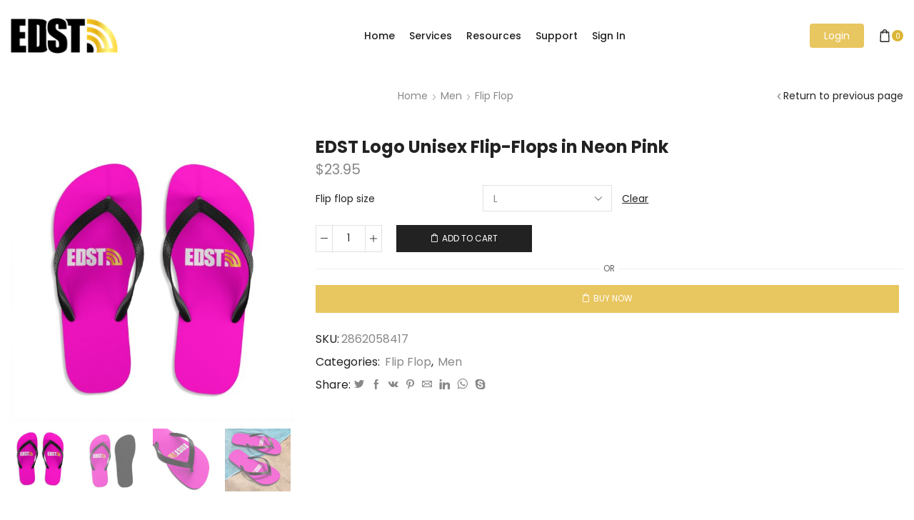

--- FILE ---
content_type: text/html; charset=UTF-8
request_url: https://shop.edst.com/product/edst-logo-unisex-flip-flops-in-neon-pink/
body_size: 40637
content:
<!DOCTYPE html>
<html lang="en-US" xmlns="http://www.w3.org/1999/xhtml" prefix="og: http://ogp.me/ns# fb: http://www.facebook.com/2008/fbml" >
<head>
	<meta charset="UTF-8" />
	<meta name="viewport" content="width=device-width, initial-scale=1.0, maximum-scale=1.0, user-scalable=0 "/>
	<title>EDST Logo Unisex Flip-Flops in Neon Pink &#8211; EDST Shop</title>
<meta name='robots' content='max-image-preview:large' />
<link rel="alternate" type="application/rss+xml" title="EDST Shop &raquo; Feed" href="https://shop.edst.com/feed/" />
<link rel="alternate" type="application/rss+xml" title="EDST Shop &raquo; Comments Feed" href="https://shop.edst.com/comments/feed/" />
<link rel="alternate" type="application/rss+xml" title="EDST Shop &raquo; EDST Logo Unisex Flip-Flops in Neon Pink Comments Feed" href="https://shop.edst.com/product/edst-logo-unisex-flip-flops-in-neon-pink/feed/" />
<link rel="alternate" title="oEmbed (JSON)" type="application/json+oembed" href="https://shop.edst.com/wp-json/oembed/1.0/embed?url=https%3A%2F%2Fshop.edst.com%2Fproduct%2Fedst-logo-unisex-flip-flops-in-neon-pink%2F" />
<link rel="alternate" title="oEmbed (XML)" type="text/xml+oembed" href="https://shop.edst.com/wp-json/oembed/1.0/embed?url=https%3A%2F%2Fshop.edst.com%2Fproduct%2Fedst-logo-unisex-flip-flops-in-neon-pink%2F&#038;format=xml" />
<style id='wp-img-auto-sizes-contain-inline-css' type='text/css'>
img:is([sizes=auto i],[sizes^="auto," i]){contain-intrinsic-size:3000px 1500px}
/*# sourceURL=wp-img-auto-sizes-contain-inline-css */
</style>
<style id='wp-emoji-styles-inline-css' type='text/css'>

	img.wp-smiley, img.emoji {
		display: inline !important;
		border: none !important;
		box-shadow: none !important;
		height: 1em !important;
		width: 1em !important;
		margin: 0 0.07em !important;
		vertical-align: -0.1em !important;
		background: none !important;
		padding: 0 !important;
	}
/*# sourceURL=wp-emoji-styles-inline-css */
</style>
<link rel='stylesheet' id='wp-block-library-css' href='https://shop.edst.com/wp-includes/css/dist/block-library/style.min.css?ver=6.9' type='text/css' media='all' />
<link rel='stylesheet' id='wc-blocks-style-css' href='https://shop.edst.com/wp-content/plugins/woocommerce/assets/client/blocks/wc-blocks.css?ver=wc-9.8.6' type='text/css' media='all' />
<style id='global-styles-inline-css' type='text/css'>
:root{--wp--preset--aspect-ratio--square: 1;--wp--preset--aspect-ratio--4-3: 4/3;--wp--preset--aspect-ratio--3-4: 3/4;--wp--preset--aspect-ratio--3-2: 3/2;--wp--preset--aspect-ratio--2-3: 2/3;--wp--preset--aspect-ratio--16-9: 16/9;--wp--preset--aspect-ratio--9-16: 9/16;--wp--preset--color--black: #000000;--wp--preset--color--cyan-bluish-gray: #abb8c3;--wp--preset--color--white: #ffffff;--wp--preset--color--pale-pink: #f78da7;--wp--preset--color--vivid-red: #cf2e2e;--wp--preset--color--luminous-vivid-orange: #ff6900;--wp--preset--color--luminous-vivid-amber: #fcb900;--wp--preset--color--light-green-cyan: #7bdcb5;--wp--preset--color--vivid-green-cyan: #00d084;--wp--preset--color--pale-cyan-blue: #8ed1fc;--wp--preset--color--vivid-cyan-blue: #0693e3;--wp--preset--color--vivid-purple: #9b51e0;--wp--preset--gradient--vivid-cyan-blue-to-vivid-purple: linear-gradient(135deg,rgb(6,147,227) 0%,rgb(155,81,224) 100%);--wp--preset--gradient--light-green-cyan-to-vivid-green-cyan: linear-gradient(135deg,rgb(122,220,180) 0%,rgb(0,208,130) 100%);--wp--preset--gradient--luminous-vivid-amber-to-luminous-vivid-orange: linear-gradient(135deg,rgb(252,185,0) 0%,rgb(255,105,0) 100%);--wp--preset--gradient--luminous-vivid-orange-to-vivid-red: linear-gradient(135deg,rgb(255,105,0) 0%,rgb(207,46,46) 100%);--wp--preset--gradient--very-light-gray-to-cyan-bluish-gray: linear-gradient(135deg,rgb(238,238,238) 0%,rgb(169,184,195) 100%);--wp--preset--gradient--cool-to-warm-spectrum: linear-gradient(135deg,rgb(74,234,220) 0%,rgb(151,120,209) 20%,rgb(207,42,186) 40%,rgb(238,44,130) 60%,rgb(251,105,98) 80%,rgb(254,248,76) 100%);--wp--preset--gradient--blush-light-purple: linear-gradient(135deg,rgb(255,206,236) 0%,rgb(152,150,240) 100%);--wp--preset--gradient--blush-bordeaux: linear-gradient(135deg,rgb(254,205,165) 0%,rgb(254,45,45) 50%,rgb(107,0,62) 100%);--wp--preset--gradient--luminous-dusk: linear-gradient(135deg,rgb(255,203,112) 0%,rgb(199,81,192) 50%,rgb(65,88,208) 100%);--wp--preset--gradient--pale-ocean: linear-gradient(135deg,rgb(255,245,203) 0%,rgb(182,227,212) 50%,rgb(51,167,181) 100%);--wp--preset--gradient--electric-grass: linear-gradient(135deg,rgb(202,248,128) 0%,rgb(113,206,126) 100%);--wp--preset--gradient--midnight: linear-gradient(135deg,rgb(2,3,129) 0%,rgb(40,116,252) 100%);--wp--preset--font-size--small: 13px;--wp--preset--font-size--medium: 20px;--wp--preset--font-size--large: 36px;--wp--preset--font-size--x-large: 42px;--wp--preset--spacing--20: 0.44rem;--wp--preset--spacing--30: 0.67rem;--wp--preset--spacing--40: 1rem;--wp--preset--spacing--50: 1.5rem;--wp--preset--spacing--60: 2.25rem;--wp--preset--spacing--70: 3.38rem;--wp--preset--spacing--80: 5.06rem;--wp--preset--shadow--natural: 6px 6px 9px rgba(0, 0, 0, 0.2);--wp--preset--shadow--deep: 12px 12px 50px rgba(0, 0, 0, 0.4);--wp--preset--shadow--sharp: 6px 6px 0px rgba(0, 0, 0, 0.2);--wp--preset--shadow--outlined: 6px 6px 0px -3px rgb(255, 255, 255), 6px 6px rgb(0, 0, 0);--wp--preset--shadow--crisp: 6px 6px 0px rgb(0, 0, 0);}:where(.is-layout-flex){gap: 0.5em;}:where(.is-layout-grid){gap: 0.5em;}body .is-layout-flex{display: flex;}.is-layout-flex{flex-wrap: wrap;align-items: center;}.is-layout-flex > :is(*, div){margin: 0;}body .is-layout-grid{display: grid;}.is-layout-grid > :is(*, div){margin: 0;}:where(.wp-block-columns.is-layout-flex){gap: 2em;}:where(.wp-block-columns.is-layout-grid){gap: 2em;}:where(.wp-block-post-template.is-layout-flex){gap: 1.25em;}:where(.wp-block-post-template.is-layout-grid){gap: 1.25em;}.has-black-color{color: var(--wp--preset--color--black) !important;}.has-cyan-bluish-gray-color{color: var(--wp--preset--color--cyan-bluish-gray) !important;}.has-white-color{color: var(--wp--preset--color--white) !important;}.has-pale-pink-color{color: var(--wp--preset--color--pale-pink) !important;}.has-vivid-red-color{color: var(--wp--preset--color--vivid-red) !important;}.has-luminous-vivid-orange-color{color: var(--wp--preset--color--luminous-vivid-orange) !important;}.has-luminous-vivid-amber-color{color: var(--wp--preset--color--luminous-vivid-amber) !important;}.has-light-green-cyan-color{color: var(--wp--preset--color--light-green-cyan) !important;}.has-vivid-green-cyan-color{color: var(--wp--preset--color--vivid-green-cyan) !important;}.has-pale-cyan-blue-color{color: var(--wp--preset--color--pale-cyan-blue) !important;}.has-vivid-cyan-blue-color{color: var(--wp--preset--color--vivid-cyan-blue) !important;}.has-vivid-purple-color{color: var(--wp--preset--color--vivid-purple) !important;}.has-black-background-color{background-color: var(--wp--preset--color--black) !important;}.has-cyan-bluish-gray-background-color{background-color: var(--wp--preset--color--cyan-bluish-gray) !important;}.has-white-background-color{background-color: var(--wp--preset--color--white) !important;}.has-pale-pink-background-color{background-color: var(--wp--preset--color--pale-pink) !important;}.has-vivid-red-background-color{background-color: var(--wp--preset--color--vivid-red) !important;}.has-luminous-vivid-orange-background-color{background-color: var(--wp--preset--color--luminous-vivid-orange) !important;}.has-luminous-vivid-amber-background-color{background-color: var(--wp--preset--color--luminous-vivid-amber) !important;}.has-light-green-cyan-background-color{background-color: var(--wp--preset--color--light-green-cyan) !important;}.has-vivid-green-cyan-background-color{background-color: var(--wp--preset--color--vivid-green-cyan) !important;}.has-pale-cyan-blue-background-color{background-color: var(--wp--preset--color--pale-cyan-blue) !important;}.has-vivid-cyan-blue-background-color{background-color: var(--wp--preset--color--vivid-cyan-blue) !important;}.has-vivid-purple-background-color{background-color: var(--wp--preset--color--vivid-purple) !important;}.has-black-border-color{border-color: var(--wp--preset--color--black) !important;}.has-cyan-bluish-gray-border-color{border-color: var(--wp--preset--color--cyan-bluish-gray) !important;}.has-white-border-color{border-color: var(--wp--preset--color--white) !important;}.has-pale-pink-border-color{border-color: var(--wp--preset--color--pale-pink) !important;}.has-vivid-red-border-color{border-color: var(--wp--preset--color--vivid-red) !important;}.has-luminous-vivid-orange-border-color{border-color: var(--wp--preset--color--luminous-vivid-orange) !important;}.has-luminous-vivid-amber-border-color{border-color: var(--wp--preset--color--luminous-vivid-amber) !important;}.has-light-green-cyan-border-color{border-color: var(--wp--preset--color--light-green-cyan) !important;}.has-vivid-green-cyan-border-color{border-color: var(--wp--preset--color--vivid-green-cyan) !important;}.has-pale-cyan-blue-border-color{border-color: var(--wp--preset--color--pale-cyan-blue) !important;}.has-vivid-cyan-blue-border-color{border-color: var(--wp--preset--color--vivid-cyan-blue) !important;}.has-vivid-purple-border-color{border-color: var(--wp--preset--color--vivid-purple) !important;}.has-vivid-cyan-blue-to-vivid-purple-gradient-background{background: var(--wp--preset--gradient--vivid-cyan-blue-to-vivid-purple) !important;}.has-light-green-cyan-to-vivid-green-cyan-gradient-background{background: var(--wp--preset--gradient--light-green-cyan-to-vivid-green-cyan) !important;}.has-luminous-vivid-amber-to-luminous-vivid-orange-gradient-background{background: var(--wp--preset--gradient--luminous-vivid-amber-to-luminous-vivid-orange) !important;}.has-luminous-vivid-orange-to-vivid-red-gradient-background{background: var(--wp--preset--gradient--luminous-vivid-orange-to-vivid-red) !important;}.has-very-light-gray-to-cyan-bluish-gray-gradient-background{background: var(--wp--preset--gradient--very-light-gray-to-cyan-bluish-gray) !important;}.has-cool-to-warm-spectrum-gradient-background{background: var(--wp--preset--gradient--cool-to-warm-spectrum) !important;}.has-blush-light-purple-gradient-background{background: var(--wp--preset--gradient--blush-light-purple) !important;}.has-blush-bordeaux-gradient-background{background: var(--wp--preset--gradient--blush-bordeaux) !important;}.has-luminous-dusk-gradient-background{background: var(--wp--preset--gradient--luminous-dusk) !important;}.has-pale-ocean-gradient-background{background: var(--wp--preset--gradient--pale-ocean) !important;}.has-electric-grass-gradient-background{background: var(--wp--preset--gradient--electric-grass) !important;}.has-midnight-gradient-background{background: var(--wp--preset--gradient--midnight) !important;}.has-small-font-size{font-size: var(--wp--preset--font-size--small) !important;}.has-medium-font-size{font-size: var(--wp--preset--font-size--medium) !important;}.has-large-font-size{font-size: var(--wp--preset--font-size--large) !important;}.has-x-large-font-size{font-size: var(--wp--preset--font-size--x-large) !important;}
/*# sourceURL=global-styles-inline-css */
</style>

<style id='classic-theme-styles-inline-css' type='text/css'>
/*! This file is auto-generated */
.wp-block-button__link{color:#fff;background-color:#32373c;border-radius:9999px;box-shadow:none;text-decoration:none;padding:calc(.667em + 2px) calc(1.333em + 2px);font-size:1.125em}.wp-block-file__button{background:#32373c;color:#fff;text-decoration:none}
/*# sourceURL=/wp-includes/css/classic-themes.min.css */
</style>
<link rel='stylesheet' id='contact-form-7-css' href='https://shop.edst.com/wp-content/plugins/contact-form-7/includes/css/styles.css?ver=5.8.5' type='text/css' media='all' />
<style id='woocommerce-inline-inline-css' type='text/css'>
.woocommerce form .form-row .required { visibility: visible; }
/*# sourceURL=woocommerce-inline-inline-css */
</style>
<link rel='stylesheet' id='hfe-style-css' href='https://shop.edst.com/wp-content/plugins/header-footer-elementor/assets/css/header-footer-elementor.css?ver=1.6.22' type='text/css' media='all' />
<link rel='stylesheet' id='elementor-frontend-css' href='https://shop.edst.com/wp-content/plugins/elementor/assets/css/frontend.min.css?ver=3.18.3' type='text/css' media='all' />
<link rel='stylesheet' id='swiper-css' href='https://shop.edst.com/wp-content/plugins/elementor/assets/lib/swiper/css/swiper.min.css?ver=5.3.6' type='text/css' media='all' />
<link rel='stylesheet' id='elementor-post-5277-css' href='https://shop.edst.com/wp-content/uploads/elementor/css/post-5277.css?ver=1626242819' type='text/css' media='all' />
<link rel='stylesheet' id='elementor-global-css' href='https://shop.edst.com/wp-content/uploads/elementor/css/global.css?ver=1626242819' type='text/css' media='all' />
<link rel='stylesheet' id='brands-styles-css' href='https://shop.edst.com/wp-content/plugins/woocommerce/assets/css/brands.css?ver=9.8.6' type='text/css' media='all' />
<link rel='stylesheet' id='etheme-parent-style-css' href='https://shop.edst.com/wp-content/themes/xstore/xstore.min.css?ver=1.0' type='text/css' media='all' />
<link rel='stylesheet' id='etheme-skeleton-css' href='https://shop.edst.com/wp-content/themes/xstore/css/modules/skeleton.min.css?ver=1.0' type='text/css' media='all' />
<link rel='stylesheet' id='etheme-single-product-css' href='https://shop.edst.com/wp-content/themes/xstore/css/modules/woocommerce/single-product/single-product.min.css?ver=1.0' type='text/css' media='all' />
<link rel='stylesheet' id='etheme-single-product-elements-css' href='https://shop.edst.com/wp-content/themes/xstore/css/modules/woocommerce/single-product/single-product-elements.min.css?ver=1.0' type='text/css' media='all' />
<link rel='stylesheet' id='etheme-single-post-meta-css' href='https://shop.edst.com/wp-content/themes/xstore/css/modules/blog/single-post/meta.min.css?ver=1.0' type='text/css' media='all' />
<link rel='stylesheet' id='etheme-popup-added-to-cart-css' href='https://shop.edst.com/wp-content/themes/xstore/css/modules/woocommerce/popup-added-to-cart.min.css?ver=1.0' type='text/css' media='all' />
<link rel='stylesheet' id='etheme-elementor-style-css' href='https://shop.edst.com/wp-content/themes/xstore/css/elementor.min.css?ver=1.0' type='text/css' media='all' />
<link rel='stylesheet' id='etheme-breadcrumbs-css' href='https://shop.edst.com/wp-content/themes/xstore/css/modules/breadcrumbs.min.css?ver=1.0' type='text/css' media='all' />
<link rel='stylesheet' id='etheme-back-top-css' href='https://shop.edst.com/wp-content/themes/xstore/css/modules/back-top.min.css?ver=1.0' type='text/css' media='all' />
<link rel='stylesheet' id='etheme-woocommerce-css' href='https://shop.edst.com/wp-content/themes/xstore/css/modules/woocommerce/global.min.css?ver=1.0' type='text/css' media='all' />
<link rel='stylesheet' id='etheme-woocommerce-archive-css' href='https://shop.edst.com/wp-content/themes/xstore/css/modules/woocommerce/archive.min.css?ver=1.0' type='text/css' media='all' />
<link rel='stylesheet' id='etheme-swatches-style-css' href='https://shop.edst.com/wp-content/themes/xstore/css/swatches.min.css?ver=1.0' type='text/css' media='all' />
<link rel='stylesheet' id='etheme-star-rating-css' href='https://shop.edst.com/wp-content/themes/xstore/css/modules/star-rating.min.css?ver=1.0' type='text/css' media='all' />
<link rel='stylesheet' id='etheme-comments-css' href='https://shop.edst.com/wp-content/themes/xstore/css/modules/comments.min.css?ver=1.0' type='text/css' media='all' />
<link rel='stylesheet' id='etheme-contact-forms-css' href='https://shop.edst.com/wp-content/themes/xstore/css/modules/contact-forms.min.css?ver=1.0' type='text/css' media='all' />
<style id='xstore-icons-font-inline-css' type='text/css'>
@font-face {
				  font-family: 'xstore-icons';
				  src:
				    url('https://shop.edst.com/wp-content/themes/xstore/fonts/xstore-icons-bold.ttf') format('truetype'),
				    url('https://shop.edst.com/wp-content/themes/xstore/fonts/xstore-icons-bold.woff2') format('woff2'),
				    url('https://shop.edst.com/wp-content/themes/xstore/fonts/xstore-icons-bold.woff') format('woff'),
				    url('https://shop.edst.com/wp-content/themes/xstore/fonts/xstore-icons-bold.svg#xstore-icons') format('svg');
				  font-weight: normal;
				  font-style: normal;
				  font-display: swap;
				}
/*# sourceURL=xstore-icons-font-inline-css */
</style>
<link rel='stylesheet' id='etheme-header-menu-css' href='https://shop.edst.com/wp-content/themes/xstore/css/modules/layout/header/parts/menu.min.css?ver=1.0' type='text/css' media='all' />
<link rel='stylesheet' id='xstore-kirki-styles-css' href='https://shop.edst.com/wp-content/uploads/xstore/kirki-styles.css?ver=1741702089883' type='text/css' media='all' />
<link rel='stylesheet' id='child-style-css' href='https://shop.edst.com/wp-content/themes/xstore-child/style.css?ver=1.0' type='text/css' media='all' />
<link rel='stylesheet' id='google-fonts-1-css' href='https://fonts.googleapis.com/css?family=Poppins%3A100%2C100italic%2C200%2C200italic%2C300%2C300italic%2C400%2C400italic%2C500%2C500italic%2C600%2C600italic%2C700%2C700italic%2C800%2C800italic%2C900%2C900italic&#038;display=auto&#038;ver=6.9' type='text/css' media='all' />
<link rel="preconnect" href="https://fonts.gstatic.com/" crossorigin><script type="text/javascript" src="https://shop.edst.com/wp-includes/js/jquery/jquery.min.js?ver=3.7.1" id="jquery-core-js"></script>
<script type="text/javascript" src="https://shop.edst.com/wp-includes/js/jquery/jquery-migrate.min.js?ver=3.4.1" id="jquery-migrate-js"></script>
<script type="text/javascript" id="et-core-elementor-script-js-extra">
/* <![CDATA[ */
var etheme_elementor_localize = {"adminajax":"https://shop.edst.com/wp-admin/admin-ajax.php"};
//# sourceURL=et-core-elementor-script-js-extra
/* ]]> */
</script>
<script type="text/javascript" src="https://shop.edst.com/wp-content/plugins/et-core-plugin/app/assets/js/elementor.js?ver=4.0.9" id="et-core-elementor-script-js"></script>
<script type="text/javascript" src="https://shop.edst.com/wp-content/plugins/woocommerce/assets/js/jquery-blockui/jquery.blockUI.min.js?ver=2.7.0-wc.9.8.6" id="jquery-blockui-js" defer="defer" data-wp-strategy="defer"></script>
<script type="text/javascript" id="wc-add-to-cart-js-extra">
/* <![CDATA[ */
var wc_add_to_cart_params = {"ajax_url":"/wp-admin/admin-ajax.php","wc_ajax_url":"/?wc-ajax=%%endpoint%%","i18n_view_cart":"View cart","cart_url":"https://shop.edst.com/cart/","is_cart":"","cart_redirect_after_add":"no"};
//# sourceURL=wc-add-to-cart-js-extra
/* ]]> */
</script>
<script type="text/javascript" src="https://shop.edst.com/wp-content/plugins/woocommerce/assets/js/frontend/add-to-cart.min.js?ver=9.8.6" id="wc-add-to-cart-js" defer="defer" data-wp-strategy="defer"></script>
<script type="text/javascript" src="https://shop.edst.com/wp-content/plugins/woocommerce/assets/js/zoom/jquery.zoom.min.js?ver=1.7.21-wc.9.8.6" id="zoom-js" defer="defer" data-wp-strategy="defer"></script>
<script type="text/javascript" id="wc-single-product-js-extra">
/* <![CDATA[ */
var wc_single_product_params = {"i18n_required_rating_text":"Please select a rating","i18n_rating_options":["1 of 5 stars","2 of 5 stars","3 of 5 stars","4 of 5 stars","5 of 5 stars"],"i18n_product_gallery_trigger_text":"View full-screen image gallery","review_rating_required":"yes","flexslider":{"rtl":false,"animation":"slide","smoothHeight":true,"directionNav":false,"controlNav":"thumbnails","slideshow":false,"animationSpeed":500,"animationLoop":false,"allowOneSlide":false},"zoom_enabled":"1","zoom_options":[],"photoswipe_enabled":"","photoswipe_options":{"shareEl":false,"closeOnScroll":false,"history":false,"hideAnimationDuration":0,"showAnimationDuration":0},"flexslider_enabled":""};
//# sourceURL=wc-single-product-js-extra
/* ]]> */
</script>
<script type="text/javascript" src="https://shop.edst.com/wp-content/plugins/woocommerce/assets/js/frontend/single-product.min.js?ver=9.8.6" id="wc-single-product-js" defer="defer" data-wp-strategy="defer"></script>
<script type="text/javascript" src="https://shop.edst.com/wp-content/plugins/woocommerce/assets/js/js-cookie/js.cookie.min.js?ver=2.1.4-wc.9.8.6" id="js-cookie-js" defer="defer" data-wp-strategy="defer"></script>
<script type="text/javascript" id="woocommerce-js-extra">
/* <![CDATA[ */
var woocommerce_params = {"ajax_url":"/wp-admin/admin-ajax.php","wc_ajax_url":"/?wc-ajax=%%endpoint%%","i18n_password_show":"Show password","i18n_password_hide":"Hide password"};
//# sourceURL=woocommerce-js-extra
/* ]]> */
</script>
<script type="text/javascript" src="https://shop.edst.com/wp-content/plugins/woocommerce/assets/js/frontend/woocommerce.min.js?ver=9.8.6" id="woocommerce-js" defer="defer" data-wp-strategy="defer"></script>
<script type="text/javascript" id="etheme-js-extra">
/* <![CDATA[ */
var etConfig = {"noresults":"No results were found!","successfullyAdded":"Product added.","successfullyCopied":"Copied to clipboard","checkCart":"Please check your \u003Ca href='https://shop.edst.com/cart/'\u003Ecart.\u003C/a\u003E","contBtn":"Continue shopping","checkBtn":"Checkout","ajaxProductAddedNotify":{"type":"alert","linked_products_type":"upsell"},"variationGallery":"","quickView":{"type":"off_canvas","position":"right","layout":"default","variationGallery":"","css":"        \u003Clink rel=\"stylesheet\" id=\"etheme-skeleton-css\" href=\"https://shop.edst.com/wp-content/themes/xstore/css/modules/skeleton.min.css?ver=1.0\" type=\"text/css\" media=\"all\" /\u003E \t\t        \u003Clink rel=\"stylesheet\" id=\"etheme-single-product-css\" href=\"https://shop.edst.com/wp-content/themes/xstore/css/modules/woocommerce/single-product/single-product.min.css?ver=1.0\" type=\"text/css\" media=\"all\" /\u003E \t\t        \u003Clink rel=\"stylesheet\" id=\"etheme-single-product-elements-css\" href=\"https://shop.edst.com/wp-content/themes/xstore/css/modules/woocommerce/single-product/single-product-elements.min.css?ver=1.0\" type=\"text/css\" media=\"all\" /\u003E \t\t        \u003Clink rel=\"stylesheet\" id=\"etheme-single-post-meta-css\" href=\"https://shop.edst.com/wp-content/themes/xstore/css/modules/blog/single-post/meta.min.css?ver=1.0\" type=\"text/css\" media=\"all\" /\u003E \t\t"},"popupAddedToCart":{"css":"        \u003Clink rel=\"stylesheet\" id=\"etheme-skeleton-css\" href=\"https://shop.edst.com/wp-content/themes/xstore/css/modules/skeleton.min.css?ver=1.0\" type=\"text/css\" media=\"all\" /\u003E \t\t        \u003Clink rel=\"stylesheet\" id=\"etheme-popup-added-to-cart-css\" href=\"https://shop.edst.com/wp-content/themes/xstore/css/modules/woocommerce/popup-added-to-cart.min.css?ver=1.0\" type=\"text/css\" media=\"all\" /\u003E \t\t"},"builders":{"is_wpbakery":false},"Product":"Products","Pages":"Pages","Post":"Posts","Portfolio":"Portfolio","Product_found":"{{count}} Products found","Pages_found":"{{count}} Pages found","Post_found":"{{count}} Posts found","Portfolio_found":"{{count}} Portfolio found","show_more":"Show {{count}} more","show_all":"View all results","items_found":"{{count}} items found","item_found":"{{count}} item found","single_product_builder":"","fancy_select_categories":"","noSuggestionNoticeWithMatches":"No results were found!\u003Cp\u003ENo items matched your search {{search_value}}.\u003C/p\u003E","ajaxurl":"https://shop.edst.com/wp-admin/admin-ajax.php","woocommerceSettings":{"is_woocommerce":true,"is_swatches":true,"ajax_filters":false,"ajax_pagination":false,"is_single_product_builder":false,"mini_cart_content_quantity_input":false,"widget_show_more_text":"more","sidebar_off_canvas_icon":"\u003Csvg version=\"1.1\" width=\"1em\" height=\"1em\" id=\"Layer_1\" xmlns=\"http://www.w3.org/2000/svg\" xmlns:xlink=\"http://www.w3.org/1999/xlink\" x=\"0px\" y=\"0px\" viewBox=\"0 0 100 100\" style=\"enable-background:new 0 0 100 100;\" xml:space=\"preserve\"\u003E\u003Cpath d=\"M94.8,0H5.6C4,0,2.6,0.9,1.9,2.3C1.1,3.7,1.3,5.4,2.2,6.7l32.7,46c0,0,0,0,0,0c1.2,1.6,1.8,3.5,1.8,5.5v37.5c0,1.1,0.4,2.2,1.2,3c0.8,0.8,1.8,1.2,3,1.2c0.6,0,1.1-0.1,1.6-0.3l18.4-7c1.6-0.5,2.7-2.1,2.7-3.9V58.3c0-2,0.6-3.9,1.8-5.5c0,0,0,0,0,0l32.7-46c0.9-1.3,1.1-3,0.3-4.4C97.8,0.9,96.3,0,94.8,0z M61.4,49.7c-1.8,2.5-2.8,5.5-2.8,8.5v29.8l-16.8,6.4V58.3c0-3.1-1-6.1-2.8-8.5L7.3,5.1h85.8L61.4,49.7z\"\u003E\u003C/path\u003E\u003C/svg\u003E","ajax_add_to_cart_archives":true,"cart_url":"https://shop.edst.com/cart/","cart_redirect_after_add":false,"cart_progress_currency_pos":"left","cart_progress_thousand_sep":",","cart_progress_decimal_sep":".","cart_progress_num_decimals":"2","is_smart_addtocart":"","primary_attribute":"et_none"},"notices":{"ajax-filters":"Ajax error: cannot get filters result","post-product":"Ajax error: cannot get post/product result","products":"Ajax error: cannot get products result","posts":"Ajax error: cannot get posts result","element":"Ajax error: cannot get element result","portfolio":"Ajax error: problem with ajax et_portfolio_ajax action","portfolio-pagination":"Ajax error: problem with ajax et_portfolio_ajax_pagination action","menu":"Ajax error: problem with ajax menu_posts action","noMatchFound":"No matches found","variationGalleryNotAvailable":"Variation Gallery not available on variation id","localStorageFull":"Seems like your localStorage is full"},"layoutSettings":{"layout":"wide","is_rtl":false,"is_mobile":false,"mobHeaderStart":992,"menu_storage_key":"etheme_54f1aeb58e07d0968f34e92e206bf094","ajax_dropdowns_from_storage":1},"sidebar":{"closed_pc_by_default":true},"et_global":{"classes":{"skeleton":"skeleton-body","mfp":"et-mfp-opened"},"mobHeaderStart":992}};
//# sourceURL=etheme-js-extra
/* ]]> */
</script>
<script type="text/javascript" src="https://shop.edst.com/wp-content/themes/xstore/js/etheme-scripts.min.js?ver=1.0" id="etheme-js"></script>
<script type="text/javascript" id="et-woo-swatches-js-extra">
/* <![CDATA[ */
var sten_wc_params = {"ajax_url":"https://shop.edst.com/wp-admin/admin-ajax.php","is_customize_preview":"","is_singular_product":"1","add_to_cart_btn_text":"Add to cart","read_more_btn_text":"Read More","read_more_about_btn_text":"about","read_more_for_btn_text":"for","select_options_btn_text":"Select options","i18n_no_matching_variations_text":"Sorry, no products matched your selection. Please choose a different combination."};
//# sourceURL=et-woo-swatches-js-extra
/* ]]> */
</script>
<script type="text/javascript" src="https://shop.edst.com/wp-content/plugins/et-core-plugin/packages/st-woo-swatches/public/js/frontend.min.js?ver=1.0" id="et-woo-swatches-js"></script>
<link rel="https://api.w.org/" href="https://shop.edst.com/wp-json/" /><link rel="alternate" title="JSON" type="application/json" href="https://shop.edst.com/wp-json/wp/v2/product/8638" /><link rel="EditURI" type="application/rsd+xml" title="RSD" href="https://shop.edst.com/xmlrpc.php?rsd" />
<meta name="generator" content="WordPress 6.9" />
<meta name="generator" content="WooCommerce 9.8.6" />
<link rel="canonical" href="https://shop.edst.com/product/edst-logo-unisex-flip-flops-in-neon-pink/" />
<link rel='shortlink' href='https://shop.edst.com/?p=8638' />

            <link rel="preload" as="font" href="https://shop.edst.com/wp-content/themes/xstore/fonts/xstore-icons-bold.woff?v=8.0.9" type="font/woff" crossorigin>
    
	        <link rel="preload" as="font" href="https://shop.edst.com/wp-content/themes/xstore/fonts/xstore-icons-bold.woff2?v=8.0.9" type="font/woff2" crossorigin>
    	<noscript><style>.woocommerce-product-gallery{ opacity: 1 !important; }</style></noscript>
	<meta name="generator" content="Elementor 3.18.3; features: e_dom_optimization, e_optimized_assets_loading, additional_custom_breakpoints, block_editor_assets_optimize, e_image_loading_optimization; settings: css_print_method-external, google_font-enabled, font_display-auto">
<meta name="generator" content="Powered by Slider Revolution 6.5.4 - responsive, Mobile-Friendly Slider Plugin for WordPress with comfortable drag and drop interface." />
<link rel="icon" href="https://shop.edst.com/wp-content/uploads/2021/07/fav1-1.png" sizes="32x32" />
<link rel="icon" href="https://shop.edst.com/wp-content/uploads/2021/07/fav1-1.png" sizes="192x192" />
<link rel="apple-touch-icon" href="https://shop.edst.com/wp-content/uploads/2021/07/fav1-1.png" />
<meta name="msapplication-TileImage" content="https://shop.edst.com/wp-content/uploads/2021/07/fav1-1.png" />
<script type="text/javascript">function setREVStartSize(e){
			//window.requestAnimationFrame(function() {				 
				window.RSIW = window.RSIW===undefined ? window.innerWidth : window.RSIW;	
				window.RSIH = window.RSIH===undefined ? window.innerHeight : window.RSIH;	
				try {								
					var pw = document.getElementById(e.c).parentNode.offsetWidth,
						newh;
					pw = pw===0 || isNaN(pw) ? window.RSIW : pw;
					e.tabw = e.tabw===undefined ? 0 : parseInt(e.tabw);
					e.thumbw = e.thumbw===undefined ? 0 : parseInt(e.thumbw);
					e.tabh = e.tabh===undefined ? 0 : parseInt(e.tabh);
					e.thumbh = e.thumbh===undefined ? 0 : parseInt(e.thumbh);
					e.tabhide = e.tabhide===undefined ? 0 : parseInt(e.tabhide);
					e.thumbhide = e.thumbhide===undefined ? 0 : parseInt(e.thumbhide);
					e.mh = e.mh===undefined || e.mh=="" || e.mh==="auto" ? 0 : parseInt(e.mh,0);		
					if(e.layout==="fullscreen" || e.l==="fullscreen") 						
						newh = Math.max(e.mh,window.RSIH);					
					else{					
						e.gw = Array.isArray(e.gw) ? e.gw : [e.gw];
						for (var i in e.rl) if (e.gw[i]===undefined || e.gw[i]===0) e.gw[i] = e.gw[i-1];					
						e.gh = e.el===undefined || e.el==="" || (Array.isArray(e.el) && e.el.length==0)? e.gh : e.el;
						e.gh = Array.isArray(e.gh) ? e.gh : [e.gh];
						for (var i in e.rl) if (e.gh[i]===undefined || e.gh[i]===0) e.gh[i] = e.gh[i-1];
											
						var nl = new Array(e.rl.length),
							ix = 0,						
							sl;					
						e.tabw = e.tabhide>=pw ? 0 : e.tabw;
						e.thumbw = e.thumbhide>=pw ? 0 : e.thumbw;
						e.tabh = e.tabhide>=pw ? 0 : e.tabh;
						e.thumbh = e.thumbhide>=pw ? 0 : e.thumbh;					
						for (var i in e.rl) nl[i] = e.rl[i]<window.RSIW ? 0 : e.rl[i];
						sl = nl[0];									
						for (var i in nl) if (sl>nl[i] && nl[i]>0) { sl = nl[i]; ix=i;}															
						var m = pw>(e.gw[ix]+e.tabw+e.thumbw) ? 1 : (pw-(e.tabw+e.thumbw)) / (e.gw[ix]);					
						newh =  (e.gh[ix] * m) + (e.tabh + e.thumbh);
					}
					var el = document.getElementById(e.c);
					if (el!==null && el) el.style.height = newh+"px";					
					el = document.getElementById(e.c+"_wrapper");
					if (el!==null && el) el.style.height = newh+"px";
				} catch(e){
					console.log("Failure at Presize of Slider:" + e)
				}					   
			//});
		  };</script>
<style id="kirki-inline-styles"></style><style type="text/css" class="et_custom-css">.onsale{width:3.75em;height:3.75em;line-height:1.2}.page-heading{margin-bottom:25px}.page-heading{margin-bottom:25px}@media only screen and (max-width:1460px){.swiper-custom-left,.middle-inside .swiper-entry .swiper-button-prev,.middle-inside.swiper-entry .swiper-button-prev{left:-15px}.swiper-custom-right,.middle-inside .swiper-entry .swiper-button-next,.middle-inside.swiper-entry .swiper-button-next{right:-15px}.swiper-entry:hover .swiper-custom-left,.middle-inside .swiper-entry:hover .swiper-button-prev,.middle-inside.swiper-entry:hover .swiper-button-prev{left:-5px}.swiper-entry:hover .swiper-custom-right,.middle-inside .swiper-entry:hover .swiper-button-next,.middle-inside.swiper-entry:hover .swiper-button-next{right:-5px}}@media only screen and (max-width:992px){.header-wrapper,.site-header-vertical{display:none}}@media only screen and (min-width:993px){.mobile-header-wrapper{display:none}}.swiper-container{width:auto}.content-product .product-content-image img,.category-grid img,.categoriesCarousel .category-grid img{width:100%}</style><link rel='stylesheet' id='etheme-off-canvas-css' href='https://shop.edst.com/wp-content/themes/xstore/css/modules/layout/off-canvas.min.css?ver=1.0' type='text/css' media='all' />
<link rel='stylesheet' id='etheme-cart-widget-css' href='https://shop.edst.com/wp-content/themes/xstore/css/modules/woocommerce/cart-widget.min.css?ver=1.0' type='text/css' media='all' />
<link rel='stylesheet' id='etheme-header-mobile-menu-css' href='https://shop.edst.com/wp-content/themes/xstore/css/modules/layout/header/parts/mobile-menu.min.css?ver=1.0' type='text/css' media='all' />
<link rel='stylesheet' id='etheme-toggles-by-arrow-css' href='https://shop.edst.com/wp-content/themes/xstore/css/modules/layout/toggles-by-arrow.min.css?ver=1.0' type='text/css' media='all' />
<link rel='stylesheet' id='etheme-tabs-css' href='https://shop.edst.com/wp-content/themes/xstore/css/modules/tabs.min.css?ver=1.0' type='text/css' media='all' />
<link rel='stylesheet' id='etheme-navigation-css' href='https://shop.edst.com/wp-content/themes/xstore/css/modules/navigation.min.css?ver=1.0' type='text/css' media='all' />
<link rel='stylesheet' id='etheme-product-view-mask3-css' href='https://shop.edst.com/wp-content/themes/xstore/css/modules/woocommerce/product-hovers/product-view-mask3.min.css?ver=1.0' type='text/css' media='all' />
<link rel='stylesheet' id='etheme-quick-view-css' href='https://shop.edst.com/wp-content/themes/xstore/css/modules/woocommerce/quick-view.min.css?ver=1.0' type='text/css' media='all' />
<link rel='stylesheet' id='etheme-single-product-sticky-cart-css' href='https://shop.edst.com/wp-content/themes/xstore/css/modules/woocommerce/single-product/sticky-cart.min.css?ver=1.0' type='text/css' media='all' />
<link rel='stylesheet' id='etheme-photoswipe-css' href='https://shop.edst.com/wp-content/themes/xstore/css/modules/photoswipe.min.css?ver=1.0' type='text/css' media='all' />
<style id='xstore-inline-css-inline-css' type='text/css'>
.swiper-container.slider-7907:not(.initialized) .swiper-slide {width: 50% !important;}@media only screen and (min-width: 640px) { .swiper-container.slider-7907:not(.initialized) .swiper-slide {width: 33.333333333333% !important;}}@media only screen and (min-width: 1024px) { .swiper-container.slider-7907:not(.initialized) .swiper-slide {width: 25% !important;}}@media only screen and (min-width: 1370px) { .swiper-container.slider-7907:not(.initialized) .swiper-slide {width: 25% !important;}}
/*# sourceURL=xstore-inline-css-inline-css */
</style>
<style id='xstore-inline-tablet-css-inline-css' type='text/css'>
@media only screen and (max-width: 992px) {
}
/*# sourceURL=xstore-inline-tablet-css-inline-css */
</style>
<style id='xstore-inline-mobile-css-inline-css' type='text/css'>
@media only screen and (max-width: 767px) {
}
/*# sourceURL=xstore-inline-mobile-css-inline-css */
</style>
<link rel='stylesheet' id='rs-plugin-settings-css' href='https://shop.edst.com/wp-content/plugins/revslider/public/assets/css/rs6.css?ver=6.5.4' type='text/css' media='all' />
<style id='rs-plugin-settings-inline-css' type='text/css'>
#rs-demo-id {}
/*# sourceURL=rs-plugin-settings-inline-css */
</style>
</head>
<body class="wp-singular product-template-default single single-product postid-8638 wp-theme-xstore wp-child-theme-xstore-child theme-xstore woocommerce woocommerce-page woocommerce-no-js ehf-template-xstore ehf-stylesheet-xstore-child et_cart-type-1 et_b_dt_header-not-overlap et_b_mob_header-not-overlap breadcrumbs-type-default wide et-preloader-off et-catalog-off  sticky-message-on global-product-name-on et-enable-swatch elementor-default elementor-kit-5277" data-mode="light">



<div class="template-container">

		<div class="template-content">
		<div class="page-wrapper">
			<header id="header" class="site-header " ><div class="header-wrapper">


<div class="header-main-wrapper ">
	<div class="header-main" data-title="Header main">
		<div class="et-row-container et-container">
			<div class="et-wrap-columns flex align-items-center">
		
		
        <div class="et_column et_col-xs-2 et_col-xs-offset-0">
			

    <div class="et_element et_b_header-logo align-start mob-align-center et_element-top-level" >
        <a href="https://shop.edst.com">
            <span><img width="170" height="56" src="https://shop.edst.com/wp-content/uploads/2021/07/logo.png" class="et_b_header-logo-img" alt="" decoding="async" srcset="https://shop.edst.com/wp-content/uploads/2021/07/logo.png 170w, https://shop.edst.com/wp-content/uploads/2021/07/logo-1x1.png 1w, https://shop.edst.com/wp-content/uploads/2021/07/logo-10x3.png 10w" sizes="(max-width: 170px) 100vw, 170px" /></span>            
            <span class="fixed"><img width="170" height="56" src="https://shop.edst.com/wp-content/uploads/2021/07/logo.png" class="et_b_header-logo-img" alt="" decoding="async" srcset="https://shop.edst.com/wp-content/uploads/2021/07/logo.png 170w, https://shop.edst.com/wp-content/uploads/2021/07/logo-1x1.png 1w, https://shop.edst.com/wp-content/uploads/2021/07/logo-10x3.png 10w" sizes="(max-width: 170px) 100vw, 170px" /></span>            
        </a>
    </div>

        </div>
	
		
		
        <div class="et_column et_col-xs-9 et_col-xs-offset-0 pos-static">
			

<style>                .connect-block-element-vmAPi {
                    --connect-block-space: 5px;
                    margin: 0 -5px;
                }
                .et_element.connect-block-element-vmAPi > div,
                .et_element.connect-block-element-vmAPi > form.cart,
                .et_element.connect-block-element-vmAPi > .price {
                    margin: 0 5px;
                }
                                    .et_element.connect-block-element-vmAPi > .et_b_header-widget > div, 
                    .et_element.connect-block-element-vmAPi > .et_b_header-widget > ul {
                        margin-left: 5px;
                        margin-right: 5px;
                    }
                    .et_element.connect-block-element-vmAPi .widget_nav_menu .menu > li > a {
                        margin: 0 5px                    }
/*                    .et_element.connect-block-element-vmAPi .widget_nav_menu .menu .menu-item-has-children > a:after {
                        right: 5px;
                    }*/
                </style><div class="et_element et_connect-block flex flex-row connect-block-element-vmAPi align-items-center justify-content-center">

<div class="et_element et_b_header-menu header-main-menu flex align-items-center menu-items-underline  justify-content-end et_element-top-level" >
	<div class="menu-main-container"><ul id="menu-edst-shop-new-menu-1" class="menu"><li id="menu-item-9771" class="menu-item menu-item-type-post_type menu-item-object-page menu-item-home menu-item-9771 item-level-0 item-design-dropdown"><a href="https://shop.edst.com/" class="item-link">Home</a></li>
<li id="menu-item-9772" class="menu-item menu-item-type-custom menu-item-object-custom menu-item-9772 item-level-0 item-design-dropdown"><a href="https://edst.com/services/" class="item-link">Services</a></li>
<li id="menu-item-9773" class="menu-item menu-item-type-custom menu-item-object-custom menu-item-9773 item-level-0 item-design-dropdown"><a href="https://edst.com/resources/" class="item-link">Resources</a></li>
<li id="menu-item-9774" class="menu-item menu-item-type-custom menu-item-object-custom menu-item-9774 item-level-0 item-design-dropdown"><a href="https://edst.com/support/" class="item-link">Support</a></li>
<li id="menu-item-9775" class="menu-item menu-item-type-custom menu-item-object-custom menu-item-9775 item-level-0 item-design-dropdown"><a href="https://edst.com/login/" class="item-link">Sign In</a></li>
</ul></div></div>

</div>        </div>
	
		
		
        <div class="et_column et_col-xs-1 et_col-xs-offset-0 pos-static">
			

<style>                .connect-block-element-kVbKv {
                    --connect-block-space: 10px;
                    margin: 0 -10px;
                }
                .et_element.connect-block-element-kVbKv > div,
                .et_element.connect-block-element-kVbKv > form.cart,
                .et_element.connect-block-element-kVbKv > .price {
                    margin: 0 10px;
                }
                                    .et_element.connect-block-element-kVbKv > .et_b_header-widget > div, 
                    .et_element.connect-block-element-kVbKv > .et_b_header-widget > ul {
                        margin-left: 10px;
                        margin-right: 10px;
                    }
                    .et_element.connect-block-element-kVbKv .widget_nav_menu .menu > li > a {
                        margin: 0 10px                    }
/*                    .et_element.connect-block-element-kVbKv .widget_nav_menu .menu .menu-item-has-children > a:after {
                        right: 10px;
                    }*/
                </style><div class="et_element et_connect-block flex flex-row connect-block-element-kVbKv align-items-center justify-content-end">
<div class="header-button-wrapper  flex justify-content-start mob-justify-content-start et_element-top-level">
	    <a
            class="et_element et_b_header-button inline-block pos-relative"
            href="#"
		>
		Login    </a>
	</div>


	

<div class="et_element et_b_header-cart  flex align-items-center cart-type1  et-quantity-right et-content-right et-off-canvas et-off-canvas-wide et-content_toggle et_element-top-level" >
	        <a href="https://shop.edst.com/cart/" class=" flex flex-wrap full-width align-items-center  justify-content-end mob-justify-content-end et-toggle">
			<span class="flex-inline justify-content-center align-items-center
			">

				
					                        <span class="et_b-icon">
							<span class="et-svg"><svg version="1.1" xmlns="http://www.w3.org/2000/svg" width="1em" height="1em" viewBox="0 0 24 24"><path d="M20.304 5.544v0c-0.024-0.696-0.576-1.224-1.272-1.224h-2.304c-0.288-2.424-2.304-4.248-4.728-4.248-2.448 0-4.464 1.824-4.728 4.248h-2.28c-0.696 0-1.272 0.576-1.272 1.248l-0.624 15.936c-0.024 0.648 0.192 1.272 0.624 1.728 0.432 0.48 1.008 0.72 1.68 0.72h13.176c0.624 0 1.2-0.24 1.68-0.72 0.408-0.456 0.624-1.056 0.624-1.704l-0.576-15.984zM9.12 4.296c0.288-1.344 1.464-2.376 2.88-2.376s2.592 1.032 2.88 2.4l-5.76-0.024zM8.184 8.664c0.528 0 0.936-0.408 0.936-0.936v-1.536h5.832v1.536c0 0.528 0.408 0.936 0.936 0.936s0.936-0.408 0.936-0.936v-1.536h1.68l0.576 15.336c-0.024 0.144-0.072 0.288-0.168 0.384s-0.216 0.144-0.312 0.144h-13.2c-0.12 0-0.24-0.048-0.336-0.144-0.072-0.072-0.12-0.192-0.096-0.336l0.6-15.384h1.704v1.536c-0.024 0.528 0.384 0.936 0.912 0.936z"></path></svg></span>							        <span class="et-cart-quantity et-quantity count-0">
              0            </span>
								</span>
					
									
					
												</span>
        </a>
		        <span class="et-cart-quantity et-quantity count-0">
              0            </span>
				    <div class="et-mini-content">
		            <span class="et-toggle pos-absolute et-close full-right top">
					<svg xmlns="http://www.w3.org/2000/svg" width="0.8em" height="0.8em" viewBox="0 0 24 24">
						<path d="M13.056 12l10.728-10.704c0.144-0.144 0.216-0.336 0.216-0.552 0-0.192-0.072-0.384-0.216-0.528-0.144-0.12-0.336-0.216-0.528-0.216 0 0 0 0 0 0-0.192 0-0.408 0.072-0.528 0.216l-10.728 10.728-10.704-10.728c-0.288-0.288-0.768-0.288-1.056 0-0.168 0.144-0.24 0.336-0.24 0.528 0 0.216 0.072 0.408 0.216 0.552l10.728 10.704-10.728 10.704c-0.144 0.144-0.216 0.336-0.216 0.552s0.072 0.384 0.216 0.528c0.288 0.288 0.768 0.288 1.056 0l10.728-10.728 10.704 10.704c0.144 0.144 0.336 0.216 0.528 0.216s0.384-0.072 0.528-0.216c0.144-0.144 0.216-0.336 0.216-0.528s-0.072-0.384-0.216-0.528l-10.704-10.704z"></path>
					</svg>
				</span>
		        <div class="et-content">
			                <div class="et-mini-content-head">
                    <a href="https://shop.edst.com/cart/" class="cart-type2 flex justify-content-center flex-wrap right">
						                        <span class="et_b-icon">
                                    <span class="et-svg"><svg version="1.1" xmlns="http://www.w3.org/2000/svg" width="1em" height="1em" viewBox="0 0 24 24"><path d="M20.304 5.544v0c-0.024-0.696-0.576-1.224-1.272-1.224h-2.304c-0.288-2.424-2.304-4.248-4.728-4.248-2.448 0-4.464 1.824-4.728 4.248h-2.28c-0.696 0-1.272 0.576-1.272 1.248l-0.624 15.936c-0.024 0.648 0.192 1.272 0.624 1.728 0.432 0.48 1.008 0.72 1.68 0.72h13.176c0.624 0 1.2-0.24 1.68-0.72 0.408-0.456 0.624-1.056 0.624-1.704l-0.576-15.984zM9.12 4.296c0.288-1.344 1.464-2.376 2.88-2.376s2.592 1.032 2.88 2.4l-5.76-0.024zM8.184 8.664c0.528 0 0.936-0.408 0.936-0.936v-1.536h5.832v1.536c0 0.528 0.408 0.936 0.936 0.936s0.936-0.408 0.936-0.936v-1.536h1.68l0.576 15.336c-0.024 0.144-0.072 0.288-0.168 0.384s-0.216 0.144-0.312 0.144h-13.2c-0.12 0-0.24-0.048-0.336-0.144-0.072-0.072-0.12-0.192-0.096-0.336l0.6-15.384h1.704v1.536c-0.024 0.528 0.384 0.936 0.912 0.936z"></path></svg></span>        <span class="et-cart-quantity et-quantity count-0">
              0            </span>
		                                </span>
                        <span class="et-element-label pos-relative inline-block">
                                    Shopping Cart                                </span>
                    </a>
                </div>
			
												<div class="widget woocommerce widget_shopping_cart"><div class="widget_shopping_cart_content"></div></div>							
            <div class="woocommerce-mini-cart__footer-wrapper">
				
        <div class="product_list-popup-footer-inner"  style="display: none;">

            <div class="cart-popup-footer">
                <a href="https://shop.edst.com/cart/"
                   class="btn-view-cart wc-forward">Shopping cart                     (0)</a>
                <div class="cart-widget-subtotal woocommerce-mini-cart__total total" data-amount="0">
					<span class="small-h">Subtotal:</span> <span class="big-coast"><span class="woocommerce-Price-amount amount"><bdi><span class="woocommerce-Price-currencySymbol">&#36;</span>0.00</bdi></span></span>                </div>
            </div>
			
			
            <p class="buttons mini-cart-buttons">
				<a href="https://shop.edst.com/checkout/" class="button btn-checkout wc-forward">Checkout</a>            </p>
			
			
        </div>
		
		            </div>
        </div>
    </div>

		</div>

</div>        </div>
	</div>		</div>
	</div>
</div>
</div><div class="mobile-header-wrapper">


<div class="header-main-wrapper sticky">
	<div class="header-main" data-title="Header main">
		<div class="et-row-container et-container">
			<div class="et-wrap-columns flex align-items-center">
		
		
        <div class="et_column et_col-xs-3 et_col-xs-offset-0 pos-static">
			

<div class="et_element et_b_header-mobile-menu  static et-content_toggle et-off-canvas et-content-left toggles-by-arrow" data-item-click="item">
	
    <span class="et-element-label-wrapper flex  justify-content-start mob-justify-content-start">
			<span class="flex-inline align-items-center et-element-label pointer et-toggle valign-center" >
				<span class="et_b-icon"><svg version="1.1" xmlns="http://www.w3.org/2000/svg" width="1em" height="1em" viewBox="0 0 24 24"><path d="M0.792 5.904h22.416c0.408 0 0.744-0.336 0.744-0.744s-0.336-0.744-0.744-0.744h-22.416c-0.408 0-0.744 0.336-0.744 0.744s0.336 0.744 0.744 0.744zM23.208 11.256h-22.416c-0.408 0-0.744 0.336-0.744 0.744s0.336 0.744 0.744 0.744h22.416c0.408 0 0.744-0.336 0.744-0.744s-0.336-0.744-0.744-0.744zM23.208 18.096h-22.416c-0.408 0-0.744 0.336-0.744 0.744s0.336 0.744 0.744 0.744h22.416c0.408 0 0.744-0.336 0.744-0.744s-0.336-0.744-0.744-0.744z"></path></svg></span>							</span>
		</span>
	        <div class="et-mini-content">
			<span class="et-toggle pos-absolute et-close full-left top">
				<svg xmlns="http://www.w3.org/2000/svg" width="0.8em" height="0.8em" viewBox="0 0 24 24">
					<path d="M13.056 12l10.728-10.704c0.144-0.144 0.216-0.336 0.216-0.552 0-0.192-0.072-0.384-0.216-0.528-0.144-0.12-0.336-0.216-0.528-0.216 0 0 0 0 0 0-0.192 0-0.408 0.072-0.528 0.216l-10.728 10.728-10.704-10.728c-0.288-0.288-0.768-0.288-1.056 0-0.168 0.144-0.24 0.336-0.24 0.528 0 0.216 0.072 0.408 0.216 0.552l10.728 10.704-10.728 10.704c-0.144 0.144-0.216 0.336-0.216 0.552s0.072 0.384 0.216 0.528c0.288 0.288 0.768 0.288 1.056 0l10.728-10.728 10.704 10.704c0.144 0.144 0.336 0.216 0.528 0.216s0.384-0.072 0.528-0.216c0.144-0.144 0.216-0.336 0.216-0.528s-0.072-0.384-0.216-0.528l-10.704-10.704z"></path>
				</svg>
			</span>

            <div class="et-content mobile-menu-content children-align-inherit">
				

    <div class="et_element et_b_header-logo justify-content-center" >
        <a href="https://shop.edst.com">
            <span><img width="170" height="56" src="https://shop.edst.com/wp-content/uploads/2021/07/logo.png" class="et_b_header-logo-img" alt="" decoding="async" srcset="https://shop.edst.com/wp-content/uploads/2021/07/logo.png 170w, https://shop.edst.com/wp-content/uploads/2021/07/logo-1x1.png 1w, https://shop.edst.com/wp-content/uploads/2021/07/logo-10x3.png 10w" sizes="(max-width: 170px) 100vw, 170px" /></span>            
                        
        </a>
    </div>

                    <div class="et_element et_b_header-menu header-mobile-menu flex align-items-center" data-title="Menu">
						<div class="menu-main-container"><ul id="menu-edst-shop-new-menu-3" class="menu"><li id="menu-item-9771" class="menu-item menu-item-type-post_type menu-item-object-page menu-item-home menu-item-9771 item-level-0 item-design-dropdown"><a href="https://shop.edst.com/" class="item-link">Home</a></li>
<li id="menu-item-9772" class="menu-item menu-item-type-custom menu-item-object-custom menu-item-9772 item-level-0 item-design-dropdown"><a href="https://edst.com/services/" class="item-link">Services</a></li>
<li id="menu-item-9773" class="menu-item menu-item-type-custom menu-item-object-custom menu-item-9773 item-level-0 item-design-dropdown"><a href="https://edst.com/resources/" class="item-link">Resources</a></li>
<li id="menu-item-9774" class="menu-item menu-item-type-custom menu-item-object-custom menu-item-9774 item-level-0 item-design-dropdown"><a href="https://edst.com/support/" class="item-link">Support</a></li>
<li id="menu-item-9775" class="menu-item menu-item-type-custom menu-item-object-custom menu-item-9775 item-level-0 item-design-dropdown"><a href="https://edst.com/login/" class="item-link">Sign In</a></li>
</ul></div>                    </div>
				
<div class="header-button-wrapper  flex justify-content-inherit">
	    <a
            class="et_element et_b_header-button inline-block pos-relative"
            href="#"
		>
		Login    </a>
	</div>

            </div>
        </div>
	</div>
        </div>
	
		
		
        <div class="et_column et_col-xs-6 et_col-xs-offset-0">
			

    <div class="et_element et_b_header-logo align-start mob-align-center et_element-top-level" >
        <a href="https://shop.edst.com">
            <span><img width="170" height="56" src="https://shop.edst.com/wp-content/uploads/2021/07/logo.png" class="et_b_header-logo-img" alt="" decoding="async" srcset="https://shop.edst.com/wp-content/uploads/2021/07/logo.png 170w, https://shop.edst.com/wp-content/uploads/2021/07/logo-1x1.png 1w, https://shop.edst.com/wp-content/uploads/2021/07/logo-10x3.png 10w" sizes="(max-width: 170px) 100vw, 170px" /></span>            
            <span class="fixed"><img width="170" height="56" src="https://shop.edst.com/wp-content/uploads/2021/07/logo.png" class="et_b_header-logo-img" alt="" decoding="async" srcset="https://shop.edst.com/wp-content/uploads/2021/07/logo.png 170w, https://shop.edst.com/wp-content/uploads/2021/07/logo-1x1.png 1w, https://shop.edst.com/wp-content/uploads/2021/07/logo-10x3.png 10w" sizes="(max-width: 170px) 100vw, 170px" /></span>            
        </a>
    </div>

        </div>
	
		
		
        <div class="et_column et_col-xs-3 et_col-xs-offset-0 pos-static">
			

<style>                .connect-block-element-Jrag3 {
                    --connect-block-space: 5px;
                    margin: 0 -5px;
                }
                .et_element.connect-block-element-Jrag3 > div,
                .et_element.connect-block-element-Jrag3 > form.cart,
                .et_element.connect-block-element-Jrag3 > .price {
                    margin: 0 5px;
                }
                                    .et_element.connect-block-element-Jrag3 > .et_b_header-widget > div, 
                    .et_element.connect-block-element-Jrag3 > .et_b_header-widget > ul {
                        margin-left: 5px;
                        margin-right: 5px;
                    }
                    .et_element.connect-block-element-Jrag3 .widget_nav_menu .menu > li > a {
                        margin: 0 5px                    }
/*                    .et_element.connect-block-element-Jrag3 .widget_nav_menu .menu .menu-item-has-children > a:after {
                        right: 5px;
                    }*/
                </style><div class="et_element et_connect-block flex flex-row connect-block-element-Jrag3 align-items-center justify-content-end">
	

<div class="et_element et_b_header-cart  flex align-items-center cart-type1  et-quantity-right et-content-right et-off-canvas et-off-canvas-wide et-content_toggle et_element-top-level" >
	        <a href="https://shop.edst.com/cart/" class=" flex flex-wrap full-width align-items-center  justify-content-end mob-justify-content-end et-toggle">
			<span class="flex-inline justify-content-center align-items-center
			">

				
					                        <span class="et_b-icon">
							<span class="et-svg"><svg version="1.1" xmlns="http://www.w3.org/2000/svg" width="1em" height="1em" viewBox="0 0 24 24"><path d="M20.304 5.544v0c-0.024-0.696-0.576-1.224-1.272-1.224h-2.304c-0.288-2.424-2.304-4.248-4.728-4.248-2.448 0-4.464 1.824-4.728 4.248h-2.28c-0.696 0-1.272 0.576-1.272 1.248l-0.624 15.936c-0.024 0.648 0.192 1.272 0.624 1.728 0.432 0.48 1.008 0.72 1.68 0.72h13.176c0.624 0 1.2-0.24 1.68-0.72 0.408-0.456 0.624-1.056 0.624-1.704l-0.576-15.984zM9.12 4.296c0.288-1.344 1.464-2.376 2.88-2.376s2.592 1.032 2.88 2.4l-5.76-0.024zM8.184 8.664c0.528 0 0.936-0.408 0.936-0.936v-1.536h5.832v1.536c0 0.528 0.408 0.936 0.936 0.936s0.936-0.408 0.936-0.936v-1.536h1.68l0.576 15.336c-0.024 0.144-0.072 0.288-0.168 0.384s-0.216 0.144-0.312 0.144h-13.2c-0.12 0-0.24-0.048-0.336-0.144-0.072-0.072-0.12-0.192-0.096-0.336l0.6-15.384h1.704v1.536c-0.024 0.528 0.384 0.936 0.912 0.936z"></path></svg></span>							        <span class="et-cart-quantity et-quantity count-0">
              0            </span>
								</span>
					
									
					
												</span>
        </a>
		        <span class="et-cart-quantity et-quantity count-0">
              0            </span>
				    <div class="et-mini-content">
		            <span class="et-toggle pos-absolute et-close full-right top">
					<svg xmlns="http://www.w3.org/2000/svg" width="0.8em" height="0.8em" viewBox="0 0 24 24">
						<path d="M13.056 12l10.728-10.704c0.144-0.144 0.216-0.336 0.216-0.552 0-0.192-0.072-0.384-0.216-0.528-0.144-0.12-0.336-0.216-0.528-0.216 0 0 0 0 0 0-0.192 0-0.408 0.072-0.528 0.216l-10.728 10.728-10.704-10.728c-0.288-0.288-0.768-0.288-1.056 0-0.168 0.144-0.24 0.336-0.24 0.528 0 0.216 0.072 0.408 0.216 0.552l10.728 10.704-10.728 10.704c-0.144 0.144-0.216 0.336-0.216 0.552s0.072 0.384 0.216 0.528c0.288 0.288 0.768 0.288 1.056 0l10.728-10.728 10.704 10.704c0.144 0.144 0.336 0.216 0.528 0.216s0.384-0.072 0.528-0.216c0.144-0.144 0.216-0.336 0.216-0.528s-0.072-0.384-0.216-0.528l-10.704-10.704z"></path>
					</svg>
				</span>
		        <div class="et-content">
			                <div class="et-mini-content-head">
                    <a href="https://shop.edst.com/cart/" class="cart-type2 flex justify-content-center flex-wrap right">
						                        <span class="et_b-icon">
                                    <span class="et-svg"><svg version="1.1" xmlns="http://www.w3.org/2000/svg" width="1em" height="1em" viewBox="0 0 24 24"><path d="M20.304 5.544v0c-0.024-0.696-0.576-1.224-1.272-1.224h-2.304c-0.288-2.424-2.304-4.248-4.728-4.248-2.448 0-4.464 1.824-4.728 4.248h-2.28c-0.696 0-1.272 0.576-1.272 1.248l-0.624 15.936c-0.024 0.648 0.192 1.272 0.624 1.728 0.432 0.48 1.008 0.72 1.68 0.72h13.176c0.624 0 1.2-0.24 1.68-0.72 0.408-0.456 0.624-1.056 0.624-1.704l-0.576-15.984zM9.12 4.296c0.288-1.344 1.464-2.376 2.88-2.376s2.592 1.032 2.88 2.4l-5.76-0.024zM8.184 8.664c0.528 0 0.936-0.408 0.936-0.936v-1.536h5.832v1.536c0 0.528 0.408 0.936 0.936 0.936s0.936-0.408 0.936-0.936v-1.536h1.68l0.576 15.336c-0.024 0.144-0.072 0.288-0.168 0.384s-0.216 0.144-0.312 0.144h-13.2c-0.12 0-0.24-0.048-0.336-0.144-0.072-0.072-0.12-0.192-0.096-0.336l0.6-15.384h1.704v1.536c-0.024 0.528 0.384 0.936 0.912 0.936z"></path></svg></span>        <span class="et-cart-quantity et-quantity count-0">
              0            </span>
		                                </span>
                        <span class="et-element-label pos-relative inline-block">
                                    Shopping Cart                                </span>
                    </a>
                </div>
			
												<div class="widget woocommerce widget_shopping_cart"><div class="widget_shopping_cart_content"></div></div>							
            <div class="woocommerce-mini-cart__footer-wrapper">
				
        <div class="product_list-popup-footer-inner"  style="display: none;">

            <div class="cart-popup-footer">
                <a href="https://shop.edst.com/cart/"
                   class="btn-view-cart wc-forward">Shopping cart                     (0)</a>
                <div class="cart-widget-subtotal woocommerce-mini-cart__total total" data-amount="0">
					<span class="small-h">Subtotal:</span> <span class="big-coast"><span class="woocommerce-Price-amount amount"><bdi><span class="woocommerce-Price-currencySymbol">&#36;</span>0.00</bdi></span></span>                </div>
            </div>
			
			
            <p class="buttons mini-cart-buttons">
				<a href="https://shop.edst.com/checkout/" class="button btn-checkout wc-forward">Checkout</a>            </p>
			
			
        </div>
		
		            </div>
        </div>
    </div>

		</div>

</div>        </div>
	</div>		</div>
	</div>
</div>
</div></header>
	<div
            class="page-heading bc-type-default bc-effect-mouse bc-color-dark"
                >
		<div class="container ">
			<div class="row">
				<div class="col-md-12 a-center">
					
					
					
						<nav class="woocommerce-breadcrumb" aria-label="Breadcrumb">
						
							
															<a href="https://shop.edst.com">Home</a>							
							
															<span class="delimeter"><i class="et-icon et-right-arrow"></i></span>							
						
							
															<a href="https://shop.edst.com/product-category/men/">Men</a>							
							
															<span class="delimeter"><i class="et-icon et-right-arrow"></i></span>							
						
							
															<a href="https://shop.edst.com/product-category/men/flip-flop/">Flip Flop</a>							
							
															<span class="delimeter"><i class="et-icon et-right-arrow"></i></span>							
						
							
															<span class="span-title">EDST Logo Unisex Flip-Flops in Neon Pink</span>							
							
							
						
	                    
					</nav>
										
					<a class="back-history" href="javascript: history.go(-1)">Return to previous page</a>				</div>
			</div>
		</div>
	</div>

	
<div class="content-page container">
	
		<div class="woocommerce-notices-wrapper"></div>	
	<div id="product-8638" class="tabs-after_content single-product-small reviews-position-tabs product-fixed-content single-product product type-product post-8638 status-publish first instock product_cat-flip-flop product_cat-men has-post-thumbnail shipping-taxable purchasable product-type-variable has-default-attributes">
		
		<div class="row">
			<div class="col-md-12 product-content sidebar-position-without">
				<div class="row">
					

<div class="col-lg-4 col-md-5 col-sm-12 product-images  product-thumbnails-shown">
    

    <div class="swiper-entry swipers-couple-wrapper images images-wrapper with-pswp woocommerce-product-gallery arrows-hovered ">
    <div class="swiper-control-top swiper-container  main-slider-on gallery-slider-on zoom-on" data-effect="slide" data-space='10' data-autoheight='true'>
        <div class="swiper-wrapper main-images">
			<div class="swiper-slide images woocommerce-product-gallery woocommerce-product-gallery__wrapper"><div data-thumb="https://shop.edst.com/wp-content/uploads/2021/07/43809-32-300x300.jpg" class="woocommerce-product-gallery__image"><a class="woocommerce-main-image pswp-main-image zoom" href="https://shop.edst.com/wp-content/uploads/2021/07/43809-32.jpg" data-width="1024" data-height="1024" data-index="0"><img fetchpriority="high" width="600" height="600" src="https://shop.edst.com/wp-content/uploads/2021/07/43809-32-600x600.jpg" class="attachment-shop_single size-shop_single wp-post-image" alt="" title="43809-32.jpg" data-caption="" data-src="https://shop.edst.com/wp-content/uploads/2021/07/43809-32.jpg" data-large_image="https://shop.edst.com/wp-content/uploads/2021/07/43809-32.jpg" data-large_image_width="1024" data-large_image_height="1024" data-etheme-single-main="1" decoding="async" srcset="https://shop.edst.com/wp-content/uploads/2021/07/43809-32-600x600.jpg 600w, https://shop.edst.com/wp-content/uploads/2021/07/43809-32-300x300.jpg 300w, https://shop.edst.com/wp-content/uploads/2021/07/43809-32-150x150.jpg 150w, https://shop.edst.com/wp-content/uploads/2021/07/43809-32-768x768.jpg 768w, https://shop.edst.com/wp-content/uploads/2021/07/43809-32-1x1.jpg 1w, https://shop.edst.com/wp-content/uploads/2021/07/43809-32-10x10.jpg 10w, https://shop.edst.com/wp-content/uploads/2021/07/43809-32-100x100.jpg 100w, https://shop.edst.com/wp-content/uploads/2021/07/43809-32.jpg 1024w" sizes="(max-width: 600px) 100vw, 600px" /></a></div></div><div class="swiper-slide images woocommerce-product-gallery woocommerce-product-gallery__wrapper"><div data-thumb="" class="woocommerce-product-gallery__image"><a href="https://shop.edst.com/wp-content/uploads/2021/07/43809-33.jpg"  data-index="1" itemprop="image" class="woocommerce-main-image zoom" ><img width="600" height="600" src="https://shop.edst.com/wp-content/uploads/2021/07/43809-33-600x600.jpg" class="attachment-shop_single size-shop_single" alt="" title="43809-33.jpg" data-caption="" data-src="https://shop.edst.com/wp-content/uploads/2021/07/43809-33.jpg" data-large_image="https://shop.edst.com/wp-content/uploads/2021/07/43809-33.jpg" data-large_image_width="1024" data-large_image_height="1024" decoding="async" srcset="https://shop.edst.com/wp-content/uploads/2021/07/43809-33-600x600.jpg 600w, https://shop.edst.com/wp-content/uploads/2021/07/43809-33-300x300.jpg 300w, https://shop.edst.com/wp-content/uploads/2021/07/43809-33-150x150.jpg 150w, https://shop.edst.com/wp-content/uploads/2021/07/43809-33-768x768.jpg 768w, https://shop.edst.com/wp-content/uploads/2021/07/43809-33-1x1.jpg 1w, https://shop.edst.com/wp-content/uploads/2021/07/43809-33-10x10.jpg 10w, https://shop.edst.com/wp-content/uploads/2021/07/43809-33-100x100.jpg 100w, https://shop.edst.com/wp-content/uploads/2021/07/43809-33.jpg 1024w" sizes="(max-width: 600px) 100vw, 600px" /></a></div></div><div class="swiper-slide images woocommerce-product-gallery woocommerce-product-gallery__wrapper"><div data-thumb="" class="woocommerce-product-gallery__image"><a href="https://shop.edst.com/wp-content/uploads/2021/07/43809-34.jpg"  data-index="2" itemprop="image" class="woocommerce-main-image zoom" ><img width="600" height="600" src="https://shop.edst.com/wp-content/uploads/2021/07/43809-34-600x600.jpg" class="attachment-shop_single size-shop_single" alt="" title="43809-34.jpg" data-caption="" data-src="https://shop.edst.com/wp-content/uploads/2021/07/43809-34.jpg" data-large_image="https://shop.edst.com/wp-content/uploads/2021/07/43809-34.jpg" data-large_image_width="1024" data-large_image_height="1024" decoding="async" srcset="https://shop.edst.com/wp-content/uploads/2021/07/43809-34-600x600.jpg 600w, https://shop.edst.com/wp-content/uploads/2021/07/43809-34-300x300.jpg 300w, https://shop.edst.com/wp-content/uploads/2021/07/43809-34-150x150.jpg 150w, https://shop.edst.com/wp-content/uploads/2021/07/43809-34-768x768.jpg 768w, https://shop.edst.com/wp-content/uploads/2021/07/43809-34-1x1.jpg 1w, https://shop.edst.com/wp-content/uploads/2021/07/43809-34-10x10.jpg 10w, https://shop.edst.com/wp-content/uploads/2021/07/43809-34-100x100.jpg 100w, https://shop.edst.com/wp-content/uploads/2021/07/43809-34.jpg 1024w" sizes="(max-width: 600px) 100vw, 600px" /></a></div></div><div class="swiper-slide images woocommerce-product-gallery woocommerce-product-gallery__wrapper"><div data-thumb="" class="woocommerce-product-gallery__image"><a href="https://shop.edst.com/wp-content/uploads/2021/07/43809-35.jpg"  data-index="3" itemprop="image" class="woocommerce-main-image zoom" ><img width="600" height="600" src="https://shop.edst.com/wp-content/uploads/2021/07/43809-35-600x600.jpg" class="attachment-shop_single size-shop_single" alt="" title="43809-35.jpg" data-caption="" data-src="https://shop.edst.com/wp-content/uploads/2021/07/43809-35.jpg" data-large_image="https://shop.edst.com/wp-content/uploads/2021/07/43809-35.jpg" data-large_image_width="1024" data-large_image_height="1024" decoding="async" srcset="https://shop.edst.com/wp-content/uploads/2021/07/43809-35-600x600.jpg 600w, https://shop.edst.com/wp-content/uploads/2021/07/43809-35-300x300.jpg 300w, https://shop.edst.com/wp-content/uploads/2021/07/43809-35-150x150.jpg 150w, https://shop.edst.com/wp-content/uploads/2021/07/43809-35-768x768.jpg 768w, https://shop.edst.com/wp-content/uploads/2021/07/43809-35-1x1.jpg 1w, https://shop.edst.com/wp-content/uploads/2021/07/43809-35-10x10.jpg 10w, https://shop.edst.com/wp-content/uploads/2021/07/43809-35-100x100.jpg 100w, https://shop.edst.com/wp-content/uploads/2021/07/43809-35.jpg 1024w" sizes="(max-width: 600px) 100vw, 600px" /></a></div></div><div class="swiper-slide images woocommerce-product-gallery woocommerce-product-gallery__wrapper"><div data-thumb="" class="woocommerce-product-gallery__image"><a href="https://shop.edst.com/wp-content/uploads/2021/07/43811-32.jpg"  data-index="4" itemprop="image" class="woocommerce-main-image zoom" ><img width="600" height="600" src="https://shop.edst.com/wp-content/uploads/2021/07/43811-32-600x600.jpg" class="attachment-shop_single size-shop_single" alt="" title="43811-32.jpg" data-caption="" data-src="https://shop.edst.com/wp-content/uploads/2021/07/43811-32.jpg" data-large_image="https://shop.edst.com/wp-content/uploads/2021/07/43811-32.jpg" data-large_image_width="1024" data-large_image_height="1024" decoding="async" srcset="https://shop.edst.com/wp-content/uploads/2021/07/43811-32-600x600.jpg 600w, https://shop.edst.com/wp-content/uploads/2021/07/43811-32-300x300.jpg 300w, https://shop.edst.com/wp-content/uploads/2021/07/43811-32-150x150.jpg 150w, https://shop.edst.com/wp-content/uploads/2021/07/43811-32-768x768.jpg 768w, https://shop.edst.com/wp-content/uploads/2021/07/43811-32-1x1.jpg 1w, https://shop.edst.com/wp-content/uploads/2021/07/43811-32-10x10.jpg 10w, https://shop.edst.com/wp-content/uploads/2021/07/43811-32-100x100.jpg 100w, https://shop.edst.com/wp-content/uploads/2021/07/43811-32.jpg 1024w" sizes="(max-width: 600px) 100vw, 600px" /></a></div></div><div class="swiper-slide images woocommerce-product-gallery woocommerce-product-gallery__wrapper"><div data-thumb="" class="woocommerce-product-gallery__image"><a href="https://shop.edst.com/wp-content/uploads/2021/07/43811-33.jpg"  data-index="5" itemprop="image" class="woocommerce-main-image zoom" ><img width="600" height="600" src="https://shop.edst.com/wp-content/uploads/2021/07/43811-33-600x600.jpg" class="attachment-shop_single size-shop_single" alt="" title="43811-33.jpg" data-caption="" data-src="https://shop.edst.com/wp-content/uploads/2021/07/43811-33.jpg" data-large_image="https://shop.edst.com/wp-content/uploads/2021/07/43811-33.jpg" data-large_image_width="1024" data-large_image_height="1024" decoding="async" srcset="https://shop.edst.com/wp-content/uploads/2021/07/43811-33-600x600.jpg 600w, https://shop.edst.com/wp-content/uploads/2021/07/43811-33-300x300.jpg 300w, https://shop.edst.com/wp-content/uploads/2021/07/43811-33-150x150.jpg 150w, https://shop.edst.com/wp-content/uploads/2021/07/43811-33-768x768.jpg 768w, https://shop.edst.com/wp-content/uploads/2021/07/43811-33-1x1.jpg 1w, https://shop.edst.com/wp-content/uploads/2021/07/43811-33-10x10.jpg 10w, https://shop.edst.com/wp-content/uploads/2021/07/43811-33-100x100.jpg 100w, https://shop.edst.com/wp-content/uploads/2021/07/43811-33.jpg 1024w" sizes="(max-width: 600px) 100vw, 600px" /></a></div></div><div class="swiper-slide images woocommerce-product-gallery woocommerce-product-gallery__wrapper"><div data-thumb="" class="woocommerce-product-gallery__image"><a href="https://shop.edst.com/wp-content/uploads/2021/07/43811-34.jpg"  data-index="6" itemprop="image" class="woocommerce-main-image zoom" ><img width="600" height="600" src="https://shop.edst.com/wp-content/uploads/2021/07/43811-34-600x600.jpg" class="attachment-shop_single size-shop_single" alt="" title="43811-34.jpg" data-caption="" data-src="https://shop.edst.com/wp-content/uploads/2021/07/43811-34.jpg" data-large_image="https://shop.edst.com/wp-content/uploads/2021/07/43811-34.jpg" data-large_image_width="1024" data-large_image_height="1024" decoding="async" srcset="https://shop.edst.com/wp-content/uploads/2021/07/43811-34-600x600.jpg 600w, https://shop.edst.com/wp-content/uploads/2021/07/43811-34-300x300.jpg 300w, https://shop.edst.com/wp-content/uploads/2021/07/43811-34-150x150.jpg 150w, https://shop.edst.com/wp-content/uploads/2021/07/43811-34-768x768.jpg 768w, https://shop.edst.com/wp-content/uploads/2021/07/43811-34-1x1.jpg 1w, https://shop.edst.com/wp-content/uploads/2021/07/43811-34-10x10.jpg 10w, https://shop.edst.com/wp-content/uploads/2021/07/43811-34-100x100.jpg 100w, https://shop.edst.com/wp-content/uploads/2021/07/43811-34.jpg 1024w" sizes="(max-width: 600px) 100vw, 600px" /></a></div></div><div class="swiper-slide images woocommerce-product-gallery woocommerce-product-gallery__wrapper"><div data-thumb="" class="woocommerce-product-gallery__image"><a href="https://shop.edst.com/wp-content/uploads/2021/07/43811-35.jpg"  data-index="7" itemprop="image" class="woocommerce-main-image zoom" ><img width="600" height="600" src="https://shop.edst.com/wp-content/uploads/2021/07/43811-35-600x600.jpg" class="attachment-shop_single size-shop_single" alt="" title="43811-35.jpg" data-caption="" data-src="https://shop.edst.com/wp-content/uploads/2021/07/43811-35.jpg" data-large_image="https://shop.edst.com/wp-content/uploads/2021/07/43811-35.jpg" data-large_image_width="1024" data-large_image_height="1024" decoding="async" srcset="https://shop.edst.com/wp-content/uploads/2021/07/43811-35-600x600.jpg 600w, https://shop.edst.com/wp-content/uploads/2021/07/43811-35-300x300.jpg 300w, https://shop.edst.com/wp-content/uploads/2021/07/43811-35-150x150.jpg 150w, https://shop.edst.com/wp-content/uploads/2021/07/43811-35-768x768.jpg 768w, https://shop.edst.com/wp-content/uploads/2021/07/43811-35-1x1.jpg 1w, https://shop.edst.com/wp-content/uploads/2021/07/43811-35-10x10.jpg 10w, https://shop.edst.com/wp-content/uploads/2021/07/43811-35-100x100.jpg 100w, https://shop.edst.com/wp-content/uploads/2021/07/43811-35.jpg 1024w" sizes="(max-width: 600px) 100vw, 600px" /></a></div></div><div class="swiper-slide images woocommerce-product-gallery woocommerce-product-gallery__wrapper"><div data-thumb="" class="woocommerce-product-gallery__image"><a href="https://shop.edst.com/wp-content/uploads/2021/07/43810-32.jpg"  data-index="8" itemprop="image" class="woocommerce-main-image zoom" ><img width="600" height="600" src="https://shop.edst.com/wp-content/uploads/2021/07/43810-32-600x600.jpg" class="attachment-shop_single size-shop_single" alt="" title="43810-32.jpg" data-caption="" data-src="https://shop.edst.com/wp-content/uploads/2021/07/43810-32.jpg" data-large_image="https://shop.edst.com/wp-content/uploads/2021/07/43810-32.jpg" data-large_image_width="1024" data-large_image_height="1024" decoding="async" srcset="https://shop.edst.com/wp-content/uploads/2021/07/43810-32-600x600.jpg 600w, https://shop.edst.com/wp-content/uploads/2021/07/43810-32-300x300.jpg 300w, https://shop.edst.com/wp-content/uploads/2021/07/43810-32-150x150.jpg 150w, https://shop.edst.com/wp-content/uploads/2021/07/43810-32-768x768.jpg 768w, https://shop.edst.com/wp-content/uploads/2021/07/43810-32-1x1.jpg 1w, https://shop.edst.com/wp-content/uploads/2021/07/43810-32-10x10.jpg 10w, https://shop.edst.com/wp-content/uploads/2021/07/43810-32-100x100.jpg 100w, https://shop.edst.com/wp-content/uploads/2021/07/43810-32.jpg 1024w" sizes="(max-width: 600px) 100vw, 600px" /></a></div></div><div class="swiper-slide images woocommerce-product-gallery woocommerce-product-gallery__wrapper"><div data-thumb="" class="woocommerce-product-gallery__image"><a href="https://shop.edst.com/wp-content/uploads/2021/07/43810-33.jpg"  data-index="9" itemprop="image" class="woocommerce-main-image zoom" ><img width="600" height="600" src="https://shop.edst.com/wp-content/uploads/2021/07/43810-33-600x600.jpg" class="attachment-shop_single size-shop_single" alt="" title="43810-33.jpg" data-caption="" data-src="https://shop.edst.com/wp-content/uploads/2021/07/43810-33.jpg" data-large_image="https://shop.edst.com/wp-content/uploads/2021/07/43810-33.jpg" data-large_image_width="1024" data-large_image_height="1024" decoding="async" srcset="https://shop.edst.com/wp-content/uploads/2021/07/43810-33-600x600.jpg 600w, https://shop.edst.com/wp-content/uploads/2021/07/43810-33-300x300.jpg 300w, https://shop.edst.com/wp-content/uploads/2021/07/43810-33-150x150.jpg 150w, https://shop.edst.com/wp-content/uploads/2021/07/43810-33-768x768.jpg 768w, https://shop.edst.com/wp-content/uploads/2021/07/43810-33-1x1.jpg 1w, https://shop.edst.com/wp-content/uploads/2021/07/43810-33-10x10.jpg 10w, https://shop.edst.com/wp-content/uploads/2021/07/43810-33-100x100.jpg 100w, https://shop.edst.com/wp-content/uploads/2021/07/43810-33.jpg 1024w" sizes="(max-width: 600px) 100vw, 600px" /></a></div></div><div class="swiper-slide images woocommerce-product-gallery woocommerce-product-gallery__wrapper"><div data-thumb="" class="woocommerce-product-gallery__image"><a href="https://shop.edst.com/wp-content/uploads/2021/07/43810-34.jpg"  data-index="10" itemprop="image" class="woocommerce-main-image zoom" ><img width="600" height="600" src="https://shop.edst.com/wp-content/uploads/2021/07/43810-34-600x600.jpg" class="attachment-shop_single size-shop_single" alt="" title="43810-34.jpg" data-caption="" data-src="https://shop.edst.com/wp-content/uploads/2021/07/43810-34.jpg" data-large_image="https://shop.edst.com/wp-content/uploads/2021/07/43810-34.jpg" data-large_image_width="1024" data-large_image_height="1024" decoding="async" srcset="https://shop.edst.com/wp-content/uploads/2021/07/43810-34-600x600.jpg 600w, https://shop.edst.com/wp-content/uploads/2021/07/43810-34-300x300.jpg 300w, https://shop.edst.com/wp-content/uploads/2021/07/43810-34-150x150.jpg 150w, https://shop.edst.com/wp-content/uploads/2021/07/43810-34-768x768.jpg 768w, https://shop.edst.com/wp-content/uploads/2021/07/43810-34-1x1.jpg 1w, https://shop.edst.com/wp-content/uploads/2021/07/43810-34-10x10.jpg 10w, https://shop.edst.com/wp-content/uploads/2021/07/43810-34-100x100.jpg 100w, https://shop.edst.com/wp-content/uploads/2021/07/43810-34.jpg 1024w" sizes="(max-width: 600px) 100vw, 600px" /></a></div></div><div class="swiper-slide images woocommerce-product-gallery woocommerce-product-gallery__wrapper"><div data-thumb="" class="woocommerce-product-gallery__image"><a href="https://shop.edst.com/wp-content/uploads/2021/07/43810-35.jpg"  data-index="11" itemprop="image" class="woocommerce-main-image zoom" ><img width="600" height="600" src="https://shop.edst.com/wp-content/uploads/2021/07/43810-35-600x600.jpg" class="attachment-shop_single size-shop_single" alt="" title="43810-35.jpg" data-caption="" data-src="https://shop.edst.com/wp-content/uploads/2021/07/43810-35.jpg" data-large_image="https://shop.edst.com/wp-content/uploads/2021/07/43810-35.jpg" data-large_image_width="1024" data-large_image_height="1024" decoding="async" srcset="https://shop.edst.com/wp-content/uploads/2021/07/43810-35-600x600.jpg 600w, https://shop.edst.com/wp-content/uploads/2021/07/43810-35-300x300.jpg 300w, https://shop.edst.com/wp-content/uploads/2021/07/43810-35-150x150.jpg 150w, https://shop.edst.com/wp-content/uploads/2021/07/43810-35-768x768.jpg 768w, https://shop.edst.com/wp-content/uploads/2021/07/43810-35-1x1.jpg 1w, https://shop.edst.com/wp-content/uploads/2021/07/43810-35-10x10.jpg 10w, https://shop.edst.com/wp-content/uploads/2021/07/43810-35-100x100.jpg 100w, https://shop.edst.com/wp-content/uploads/2021/07/43810-35.jpg 1024w" sizes="(max-width: 600px) 100vw, 600px" /></a></div></div>						
			
        </div>
				
		  
		<div class="swiper-custom-left "></div>
                  <div class="swiper-custom-right "></div>
            
    </div>

    <div class="empty-space col-xs-b15 col-sm-b30"></div>
        <div class="swiper-container swiper-control-bottom  columns-3 slider" data-breakpoints="1"
             data-xs-slides="3"
             data-sm-slides="4"
             data-md-slides="4"
             data-lt-slides="4"
             data-slides-per-view="4" data-clickedslide="1"
             data-spaceBetween="10" >
			            <ul
                    class="swiper-wrapper right thumbnails-list thumbnails"
	            >
				<li class="swiper-slide thumbnail-item zoom"><a class="pswp-additional zoom" title="43809-32.jpg" data-small="https://shop.edst.com/wp-content/uploads/2021/07/43809-32-600x600.jpg" data-large="https://shop.edst.com/wp-content/uploads/2021/07/43809-32.jpg" data-width="1024" data-height="1024"><img width="300" height="300" src="https://shop.edst.com/wp-content/uploads/2021/07/43809-32-300x300.jpg" class="attachment-shop_catalog size-shop_catalog" alt="" decoding="async" srcset="https://shop.edst.com/wp-content/uploads/2021/07/43809-32-300x300.jpg 300w, https://shop.edst.com/wp-content/uploads/2021/07/43809-32-150x150.jpg 150w, https://shop.edst.com/wp-content/uploads/2021/07/43809-32-768x768.jpg 768w, https://shop.edst.com/wp-content/uploads/2021/07/43809-32-1x1.jpg 1w, https://shop.edst.com/wp-content/uploads/2021/07/43809-32-10x10.jpg 10w, https://shop.edst.com/wp-content/uploads/2021/07/43809-32-600x600.jpg 600w, https://shop.edst.com/wp-content/uploads/2021/07/43809-32-100x100.jpg 100w, https://shop.edst.com/wp-content/uploads/2021/07/43809-32.jpg 1024w" sizes="(max-width: 300px) 100vw, 300px" /></a></li><li class="swiper-slide thumbnail-item zoom"><a data-large="https://shop.edst.com/wp-content/uploads/2021/07/43809-33.jpg" data-width="1024" data-height="1024" class="pswp-additional zoom" title="43809-33.jpg" data-small="https://shop.edst.com/wp-content/uploads/2021/07/43809-33-600x600.jpg"><img width="300" height="300" src="https://shop.edst.com/wp-content/uploads/2021/07/43809-33-300x300.jpg" class="attachment-shop_catalog size-shop_catalog" alt="" decoding="async" srcset="https://shop.edst.com/wp-content/uploads/2021/07/43809-33-300x300.jpg 300w, https://shop.edst.com/wp-content/uploads/2021/07/43809-33-150x150.jpg 150w, https://shop.edst.com/wp-content/uploads/2021/07/43809-33-768x768.jpg 768w, https://shop.edst.com/wp-content/uploads/2021/07/43809-33-1x1.jpg 1w, https://shop.edst.com/wp-content/uploads/2021/07/43809-33-10x10.jpg 10w, https://shop.edst.com/wp-content/uploads/2021/07/43809-33-600x600.jpg 600w, https://shop.edst.com/wp-content/uploads/2021/07/43809-33-100x100.jpg 100w, https://shop.edst.com/wp-content/uploads/2021/07/43809-33.jpg 1024w" sizes="(max-width: 300px) 100vw, 300px" /></a></li><li class="swiper-slide thumbnail-item zoom"><a data-large="https://shop.edst.com/wp-content/uploads/2021/07/43809-34.jpg" data-width="1024" data-height="1024" class="pswp-additional zoom" title="43809-34.jpg" data-small="https://shop.edst.com/wp-content/uploads/2021/07/43809-34-600x600.jpg"><img width="300" height="300" src="https://shop.edst.com/wp-content/uploads/2021/07/43809-34-300x300.jpg" class="attachment-shop_catalog size-shop_catalog" alt="" decoding="async" srcset="https://shop.edst.com/wp-content/uploads/2021/07/43809-34-300x300.jpg 300w, https://shop.edst.com/wp-content/uploads/2021/07/43809-34-150x150.jpg 150w, https://shop.edst.com/wp-content/uploads/2021/07/43809-34-768x768.jpg 768w, https://shop.edst.com/wp-content/uploads/2021/07/43809-34-1x1.jpg 1w, https://shop.edst.com/wp-content/uploads/2021/07/43809-34-10x10.jpg 10w, https://shop.edst.com/wp-content/uploads/2021/07/43809-34-600x600.jpg 600w, https://shop.edst.com/wp-content/uploads/2021/07/43809-34-100x100.jpg 100w, https://shop.edst.com/wp-content/uploads/2021/07/43809-34.jpg 1024w" sizes="(max-width: 300px) 100vw, 300px" /></a></li><li class="swiper-slide thumbnail-item zoom"><a data-large="https://shop.edst.com/wp-content/uploads/2021/07/43809-35.jpg" data-width="1024" data-height="1024" class="pswp-additional zoom" title="43809-35.jpg" data-small="https://shop.edst.com/wp-content/uploads/2021/07/43809-35-600x600.jpg"><img width="300" height="300" src="https://shop.edst.com/wp-content/uploads/2021/07/43809-35-300x300.jpg" class="attachment-shop_catalog size-shop_catalog" alt="" decoding="async" srcset="https://shop.edst.com/wp-content/uploads/2021/07/43809-35-300x300.jpg 300w, https://shop.edst.com/wp-content/uploads/2021/07/43809-35-150x150.jpg 150w, https://shop.edst.com/wp-content/uploads/2021/07/43809-35-768x768.jpg 768w, https://shop.edst.com/wp-content/uploads/2021/07/43809-35-1x1.jpg 1w, https://shop.edst.com/wp-content/uploads/2021/07/43809-35-10x10.jpg 10w, https://shop.edst.com/wp-content/uploads/2021/07/43809-35-600x600.jpg 600w, https://shop.edst.com/wp-content/uploads/2021/07/43809-35-100x100.jpg 100w, https://shop.edst.com/wp-content/uploads/2021/07/43809-35.jpg 1024w" sizes="(max-width: 300px) 100vw, 300px" /></a></li><li class="swiper-slide thumbnail-item zoom"><a data-large="https://shop.edst.com/wp-content/uploads/2021/07/43811-32.jpg" data-width="1024" data-height="1024" class="pswp-additional zoom" title="43811-32.jpg" data-small="https://shop.edst.com/wp-content/uploads/2021/07/43811-32-600x600.jpg"><img width="300" height="300" src="https://shop.edst.com/wp-content/uploads/2021/07/43811-32-300x300.jpg" class="attachment-shop_catalog size-shop_catalog" alt="" decoding="async" srcset="https://shop.edst.com/wp-content/uploads/2021/07/43811-32-300x300.jpg 300w, https://shop.edst.com/wp-content/uploads/2021/07/43811-32-150x150.jpg 150w, https://shop.edst.com/wp-content/uploads/2021/07/43811-32-768x768.jpg 768w, https://shop.edst.com/wp-content/uploads/2021/07/43811-32-1x1.jpg 1w, https://shop.edst.com/wp-content/uploads/2021/07/43811-32-10x10.jpg 10w, https://shop.edst.com/wp-content/uploads/2021/07/43811-32-600x600.jpg 600w, https://shop.edst.com/wp-content/uploads/2021/07/43811-32-100x100.jpg 100w, https://shop.edst.com/wp-content/uploads/2021/07/43811-32.jpg 1024w" sizes="(max-width: 300px) 100vw, 300px" /></a></li><li class="swiper-slide thumbnail-item zoom"><a data-large="https://shop.edst.com/wp-content/uploads/2021/07/43811-33.jpg" data-width="1024" data-height="1024" class="pswp-additional zoom" title="43811-33.jpg" data-small="https://shop.edst.com/wp-content/uploads/2021/07/43811-33-600x600.jpg"><img width="300" height="300" src="https://shop.edst.com/wp-content/uploads/2021/07/43811-33-300x300.jpg" class="attachment-shop_catalog size-shop_catalog" alt="" decoding="async" srcset="https://shop.edst.com/wp-content/uploads/2021/07/43811-33-300x300.jpg 300w, https://shop.edst.com/wp-content/uploads/2021/07/43811-33-150x150.jpg 150w, https://shop.edst.com/wp-content/uploads/2021/07/43811-33-768x768.jpg 768w, https://shop.edst.com/wp-content/uploads/2021/07/43811-33-1x1.jpg 1w, https://shop.edst.com/wp-content/uploads/2021/07/43811-33-10x10.jpg 10w, https://shop.edst.com/wp-content/uploads/2021/07/43811-33-600x600.jpg 600w, https://shop.edst.com/wp-content/uploads/2021/07/43811-33-100x100.jpg 100w, https://shop.edst.com/wp-content/uploads/2021/07/43811-33.jpg 1024w" sizes="(max-width: 300px) 100vw, 300px" /></a></li><li class="swiper-slide thumbnail-item zoom"><a data-large="https://shop.edst.com/wp-content/uploads/2021/07/43811-34.jpg" data-width="1024" data-height="1024" class="pswp-additional zoom" title="43811-34.jpg" data-small="https://shop.edst.com/wp-content/uploads/2021/07/43811-34-600x600.jpg"><img width="300" height="300" src="https://shop.edst.com/wp-content/uploads/2021/07/43811-34-300x300.jpg" class="attachment-shop_catalog size-shop_catalog" alt="" decoding="async" srcset="https://shop.edst.com/wp-content/uploads/2021/07/43811-34-300x300.jpg 300w, https://shop.edst.com/wp-content/uploads/2021/07/43811-34-150x150.jpg 150w, https://shop.edst.com/wp-content/uploads/2021/07/43811-34-768x768.jpg 768w, https://shop.edst.com/wp-content/uploads/2021/07/43811-34-1x1.jpg 1w, https://shop.edst.com/wp-content/uploads/2021/07/43811-34-10x10.jpg 10w, https://shop.edst.com/wp-content/uploads/2021/07/43811-34-600x600.jpg 600w, https://shop.edst.com/wp-content/uploads/2021/07/43811-34-100x100.jpg 100w, https://shop.edst.com/wp-content/uploads/2021/07/43811-34.jpg 1024w" sizes="(max-width: 300px) 100vw, 300px" /></a></li><li class="swiper-slide thumbnail-item zoom"><a data-large="https://shop.edst.com/wp-content/uploads/2021/07/43811-35.jpg" data-width="1024" data-height="1024" class="pswp-additional zoom" title="43811-35.jpg" data-small="https://shop.edst.com/wp-content/uploads/2021/07/43811-35-600x600.jpg"><img width="300" height="300" src="https://shop.edst.com/wp-content/uploads/2021/07/43811-35-300x300.jpg" class="attachment-shop_catalog size-shop_catalog" alt="" decoding="async" srcset="https://shop.edst.com/wp-content/uploads/2021/07/43811-35-300x300.jpg 300w, https://shop.edst.com/wp-content/uploads/2021/07/43811-35-150x150.jpg 150w, https://shop.edst.com/wp-content/uploads/2021/07/43811-35-768x768.jpg 768w, https://shop.edst.com/wp-content/uploads/2021/07/43811-35-1x1.jpg 1w, https://shop.edst.com/wp-content/uploads/2021/07/43811-35-10x10.jpg 10w, https://shop.edst.com/wp-content/uploads/2021/07/43811-35-600x600.jpg 600w, https://shop.edst.com/wp-content/uploads/2021/07/43811-35-100x100.jpg 100w, https://shop.edst.com/wp-content/uploads/2021/07/43811-35.jpg 1024w" sizes="(max-width: 300px) 100vw, 300px" /></a></li><li class="swiper-slide thumbnail-item zoom"><a data-large="https://shop.edst.com/wp-content/uploads/2021/07/43810-32.jpg" data-width="1024" data-height="1024" class="pswp-additional zoom" title="43810-32.jpg" data-small="https://shop.edst.com/wp-content/uploads/2021/07/43810-32-600x600.jpg"><img width="300" height="300" src="https://shop.edst.com/wp-content/uploads/2021/07/43810-32-300x300.jpg" class="attachment-shop_catalog size-shop_catalog" alt="" decoding="async" srcset="https://shop.edst.com/wp-content/uploads/2021/07/43810-32-300x300.jpg 300w, https://shop.edst.com/wp-content/uploads/2021/07/43810-32-150x150.jpg 150w, https://shop.edst.com/wp-content/uploads/2021/07/43810-32-768x768.jpg 768w, https://shop.edst.com/wp-content/uploads/2021/07/43810-32-1x1.jpg 1w, https://shop.edst.com/wp-content/uploads/2021/07/43810-32-10x10.jpg 10w, https://shop.edst.com/wp-content/uploads/2021/07/43810-32-600x600.jpg 600w, https://shop.edst.com/wp-content/uploads/2021/07/43810-32-100x100.jpg 100w, https://shop.edst.com/wp-content/uploads/2021/07/43810-32.jpg 1024w" sizes="(max-width: 300px) 100vw, 300px" /></a></li><li class="swiper-slide thumbnail-item zoom"><a data-large="https://shop.edst.com/wp-content/uploads/2021/07/43810-33.jpg" data-width="1024" data-height="1024" class="pswp-additional zoom" title="43810-33.jpg" data-small="https://shop.edst.com/wp-content/uploads/2021/07/43810-33-600x600.jpg"><img width="300" height="300" src="https://shop.edst.com/wp-content/uploads/2021/07/43810-33-300x300.jpg" class="attachment-shop_catalog size-shop_catalog" alt="" decoding="async" srcset="https://shop.edst.com/wp-content/uploads/2021/07/43810-33-300x300.jpg 300w, https://shop.edst.com/wp-content/uploads/2021/07/43810-33-150x150.jpg 150w, https://shop.edst.com/wp-content/uploads/2021/07/43810-33-768x768.jpg 768w, https://shop.edst.com/wp-content/uploads/2021/07/43810-33-1x1.jpg 1w, https://shop.edst.com/wp-content/uploads/2021/07/43810-33-10x10.jpg 10w, https://shop.edst.com/wp-content/uploads/2021/07/43810-33-600x600.jpg 600w, https://shop.edst.com/wp-content/uploads/2021/07/43810-33-100x100.jpg 100w, https://shop.edst.com/wp-content/uploads/2021/07/43810-33.jpg 1024w" sizes="(max-width: 300px) 100vw, 300px" /></a></li><li class="swiper-slide thumbnail-item zoom"><a data-large="https://shop.edst.com/wp-content/uploads/2021/07/43810-34.jpg" data-width="1024" data-height="1024" class="pswp-additional zoom" title="43810-34.jpg" data-small="https://shop.edst.com/wp-content/uploads/2021/07/43810-34-600x600.jpg"><img width="300" height="300" src="https://shop.edst.com/wp-content/uploads/2021/07/43810-34-300x300.jpg" class="attachment-shop_catalog size-shop_catalog" alt="" decoding="async" srcset="https://shop.edst.com/wp-content/uploads/2021/07/43810-34-300x300.jpg 300w, https://shop.edst.com/wp-content/uploads/2021/07/43810-34-150x150.jpg 150w, https://shop.edst.com/wp-content/uploads/2021/07/43810-34-768x768.jpg 768w, https://shop.edst.com/wp-content/uploads/2021/07/43810-34-1x1.jpg 1w, https://shop.edst.com/wp-content/uploads/2021/07/43810-34-10x10.jpg 10w, https://shop.edst.com/wp-content/uploads/2021/07/43810-34-600x600.jpg 600w, https://shop.edst.com/wp-content/uploads/2021/07/43810-34-100x100.jpg 100w, https://shop.edst.com/wp-content/uploads/2021/07/43810-34.jpg 1024w" sizes="(max-width: 300px) 100vw, 300px" /></a></li><li class="swiper-slide thumbnail-item zoom"><a data-large="https://shop.edst.com/wp-content/uploads/2021/07/43810-35.jpg" data-width="1024" data-height="1024" class="pswp-additional zoom" title="43810-35.jpg" data-small="https://shop.edst.com/wp-content/uploads/2021/07/43810-35-600x600.jpg"><img width="300" height="300" src="https://shop.edst.com/wp-content/uploads/2021/07/43810-35-300x300.jpg" class="attachment-shop_catalog size-shop_catalog" alt="" decoding="async" srcset="https://shop.edst.com/wp-content/uploads/2021/07/43810-35-300x300.jpg 300w, https://shop.edst.com/wp-content/uploads/2021/07/43810-35-150x150.jpg 150w, https://shop.edst.com/wp-content/uploads/2021/07/43810-35-768x768.jpg 768w, https://shop.edst.com/wp-content/uploads/2021/07/43810-35-1x1.jpg 1w, https://shop.edst.com/wp-content/uploads/2021/07/43810-35-10x10.jpg 10w, https://shop.edst.com/wp-content/uploads/2021/07/43810-35-600x600.jpg 600w, https://shop.edst.com/wp-content/uploads/2021/07/43810-35-100x100.jpg 100w, https://shop.edst.com/wp-content/uploads/2021/07/43810-35.jpg 1024w" sizes="(max-width: 300px) 100vw, 300px" /></a></li>				
								
				
            </ul>
			                <div class="swiper-custom-left thumbnails-bottom"></div>
                <div class="swiper-custom-right thumbnails-bottom"></div>
			
        </div>
		
    </div>
</div><!-- Product images/ END -->


<div class="col-lg-8 col-md-7 col-sm-12 product-information">
    <div class="product-information-inner">
        <div class="fixed-content">
                    
            <h1 itemprop="name" class="product_title entry-title">EDST Logo Unisex Flip-Flops in Neon Pink</h1>
<p class="price"><span class="woocommerce-Price-amount amount"><bdi><span class="woocommerce-Price-currencySymbol">&#36;</span>23.95</bdi></span></p>

<form class="variations_form cart" action="https://shop.edst.com/product/edst-logo-unisex-flip-flops-in-neon-pink/" method="post" enctype='multipart/form-data' data-product_id="8638" data-product_variations="[{&quot;attributes&quot;:{&quot;attribute_flip-flop-size&quot;:&quot;S&quot;},&quot;availability_html&quot;:&quot;&quot;,&quot;backorders_allowed&quot;:false,&quot;dimensions&quot;:{&quot;length&quot;:&quot;&quot;,&quot;width&quot;:&quot;&quot;,&quot;height&quot;:&quot;&quot;},&quot;dimensions_html&quot;:&quot;N\/A&quot;,&quot;display_price&quot;:23.95,&quot;display_regular_price&quot;:23.95,&quot;image&quot;:{&quot;title&quot;:&quot;43811-32.jpg&quot;,&quot;caption&quot;:&quot;&quot;,&quot;url&quot;:&quot;https:\/\/shop.edst.com\/wp-content\/uploads\/2021\/07\/43811-32.jpg&quot;,&quot;alt&quot;:&quot;43811-32.jpg&quot;,&quot;src&quot;:&quot;https:\/\/shop.edst.com\/wp-content\/uploads\/2021\/07\/43811-32-600x600.jpg&quot;,&quot;srcset&quot;:&quot;https:\/\/shop.edst.com\/wp-content\/uploads\/2021\/07\/43811-32-600x600.jpg 600w, https:\/\/shop.edst.com\/wp-content\/uploads\/2021\/07\/43811-32-300x300.jpg 300w, https:\/\/shop.edst.com\/wp-content\/uploads\/2021\/07\/43811-32-150x150.jpg 150w, https:\/\/shop.edst.com\/wp-content\/uploads\/2021\/07\/43811-32-768x768.jpg 768w, https:\/\/shop.edst.com\/wp-content\/uploads\/2021\/07\/43811-32-1x1.jpg 1w, https:\/\/shop.edst.com\/wp-content\/uploads\/2021\/07\/43811-32-10x10.jpg 10w, https:\/\/shop.edst.com\/wp-content\/uploads\/2021\/07\/43811-32-100x100.jpg 100w, https:\/\/shop.edst.com\/wp-content\/uploads\/2021\/07\/43811-32.jpg 1024w&quot;,&quot;sizes&quot;:&quot;(max-width: 600px) 100vw, 600px&quot;,&quot;full_src&quot;:&quot;https:\/\/shop.edst.com\/wp-content\/uploads\/2021\/07\/43811-32.jpg&quot;,&quot;full_src_w&quot;:1024,&quot;full_src_h&quot;:1024,&quot;gallery_thumbnail_src&quot;:&quot;https:\/\/shop.edst.com\/wp-content\/uploads\/2021\/07\/43811-32-100x100.jpg&quot;,&quot;gallery_thumbnail_src_w&quot;:100,&quot;gallery_thumbnail_src_h&quot;:100,&quot;thumb_src&quot;:&quot;https:\/\/shop.edst.com\/wp-content\/uploads\/2021\/07\/43811-32-300x300.jpg&quot;,&quot;thumb_src_w&quot;:300,&quot;thumb_src_h&quot;:300,&quot;src_w&quot;:600,&quot;src_h&quot;:600},&quot;image_id&quot;:8646,&quot;is_downloadable&quot;:false,&quot;is_in_stock&quot;:true,&quot;is_purchasable&quot;:true,&quot;is_sold_individually&quot;:&quot;no&quot;,&quot;is_virtual&quot;:false,&quot;max_qty&quot;:&quot;&quot;,&quot;min_qty&quot;:1,&quot;price_html&quot;:&quot;&quot;,&quot;sku&quot;:&quot;2862058415&quot;,&quot;variation_description&quot;:&quot;&quot;,&quot;variation_id&quot;:8639,&quot;variation_is_active&quot;:true,&quot;variation_is_visible&quot;:true,&quot;weight&quot;:&quot;0.207&quot;,&quot;weight_html&quot;:&quot;0.207 kg&quot;},{&quot;attributes&quot;:{&quot;attribute_flip-flop-size&quot;:&quot;M&quot;},&quot;availability_html&quot;:&quot;&quot;,&quot;backorders_allowed&quot;:false,&quot;dimensions&quot;:{&quot;length&quot;:&quot;&quot;,&quot;width&quot;:&quot;&quot;,&quot;height&quot;:&quot;&quot;},&quot;dimensions_html&quot;:&quot;N\/A&quot;,&quot;display_price&quot;:23.95,&quot;display_regular_price&quot;:23.95,&quot;image&quot;:{&quot;title&quot;:&quot;43810-32.jpg&quot;,&quot;caption&quot;:&quot;&quot;,&quot;url&quot;:&quot;https:\/\/shop.edst.com\/wp-content\/uploads\/2021\/07\/43810-32.jpg&quot;,&quot;alt&quot;:&quot;43810-32.jpg&quot;,&quot;src&quot;:&quot;https:\/\/shop.edst.com\/wp-content\/uploads\/2021\/07\/43810-32-600x600.jpg&quot;,&quot;srcset&quot;:&quot;https:\/\/shop.edst.com\/wp-content\/uploads\/2021\/07\/43810-32-600x600.jpg 600w, https:\/\/shop.edst.com\/wp-content\/uploads\/2021\/07\/43810-32-300x300.jpg 300w, https:\/\/shop.edst.com\/wp-content\/uploads\/2021\/07\/43810-32-150x150.jpg 150w, https:\/\/shop.edst.com\/wp-content\/uploads\/2021\/07\/43810-32-768x768.jpg 768w, https:\/\/shop.edst.com\/wp-content\/uploads\/2021\/07\/43810-32-1x1.jpg 1w, https:\/\/shop.edst.com\/wp-content\/uploads\/2021\/07\/43810-32-10x10.jpg 10w, https:\/\/shop.edst.com\/wp-content\/uploads\/2021\/07\/43810-32-100x100.jpg 100w, https:\/\/shop.edst.com\/wp-content\/uploads\/2021\/07\/43810-32.jpg 1024w&quot;,&quot;sizes&quot;:&quot;(max-width: 600px) 100vw, 600px&quot;,&quot;full_src&quot;:&quot;https:\/\/shop.edst.com\/wp-content\/uploads\/2021\/07\/43810-32.jpg&quot;,&quot;full_src_w&quot;:1024,&quot;full_src_h&quot;:1024,&quot;gallery_thumbnail_src&quot;:&quot;https:\/\/shop.edst.com\/wp-content\/uploads\/2021\/07\/43810-32-100x100.jpg&quot;,&quot;gallery_thumbnail_src_w&quot;:100,&quot;gallery_thumbnail_src_h&quot;:100,&quot;thumb_src&quot;:&quot;https:\/\/shop.edst.com\/wp-content\/uploads\/2021\/07\/43810-32-300x300.jpg&quot;,&quot;thumb_src_w&quot;:300,&quot;thumb_src_h&quot;:300,&quot;src_w&quot;:600,&quot;src_h&quot;:600},&quot;image_id&quot;:8650,&quot;is_downloadable&quot;:false,&quot;is_in_stock&quot;:true,&quot;is_purchasable&quot;:true,&quot;is_sold_individually&quot;:&quot;no&quot;,&quot;is_virtual&quot;:false,&quot;max_qty&quot;:&quot;&quot;,&quot;min_qty&quot;:1,&quot;price_html&quot;:&quot;&quot;,&quot;sku&quot;:&quot;2862058416&quot;,&quot;variation_description&quot;:&quot;&quot;,&quot;variation_id&quot;:8640,&quot;variation_is_active&quot;:true,&quot;variation_is_visible&quot;:true,&quot;weight&quot;:&quot;0.307&quot;,&quot;weight_html&quot;:&quot;0.307 kg&quot;},{&quot;attributes&quot;:{&quot;attribute_flip-flop-size&quot;:&quot;L&quot;},&quot;availability_html&quot;:&quot;&quot;,&quot;backorders_allowed&quot;:false,&quot;dimensions&quot;:{&quot;length&quot;:&quot;&quot;,&quot;width&quot;:&quot;&quot;,&quot;height&quot;:&quot;&quot;},&quot;dimensions_html&quot;:&quot;N\/A&quot;,&quot;display_price&quot;:23.95,&quot;display_regular_price&quot;:23.95,&quot;image&quot;:{&quot;title&quot;:&quot;43809-32.jpg&quot;,&quot;caption&quot;:&quot;&quot;,&quot;url&quot;:&quot;https:\/\/shop.edst.com\/wp-content\/uploads\/2021\/07\/43809-32.jpg&quot;,&quot;alt&quot;:&quot;43809-32.jpg&quot;,&quot;src&quot;:&quot;https:\/\/shop.edst.com\/wp-content\/uploads\/2021\/07\/43809-32-600x600.jpg&quot;,&quot;srcset&quot;:&quot;https:\/\/shop.edst.com\/wp-content\/uploads\/2021\/07\/43809-32-600x600.jpg 600w, https:\/\/shop.edst.com\/wp-content\/uploads\/2021\/07\/43809-32-300x300.jpg 300w, https:\/\/shop.edst.com\/wp-content\/uploads\/2021\/07\/43809-32-150x150.jpg 150w, https:\/\/shop.edst.com\/wp-content\/uploads\/2021\/07\/43809-32-768x768.jpg 768w, https:\/\/shop.edst.com\/wp-content\/uploads\/2021\/07\/43809-32-1x1.jpg 1w, https:\/\/shop.edst.com\/wp-content\/uploads\/2021\/07\/43809-32-10x10.jpg 10w, https:\/\/shop.edst.com\/wp-content\/uploads\/2021\/07\/43809-32-100x100.jpg 100w, https:\/\/shop.edst.com\/wp-content\/uploads\/2021\/07\/43809-32.jpg 1024w&quot;,&quot;sizes&quot;:&quot;(max-width: 600px) 100vw, 600px&quot;,&quot;full_src&quot;:&quot;https:\/\/shop.edst.com\/wp-content\/uploads\/2021\/07\/43809-32.jpg&quot;,&quot;full_src_w&quot;:1024,&quot;full_src_h&quot;:1024,&quot;gallery_thumbnail_src&quot;:&quot;https:\/\/shop.edst.com\/wp-content\/uploads\/2021\/07\/43809-32-100x100.jpg&quot;,&quot;gallery_thumbnail_src_w&quot;:100,&quot;gallery_thumbnail_src_h&quot;:100,&quot;thumb_src&quot;:&quot;https:\/\/shop.edst.com\/wp-content\/uploads\/2021\/07\/43809-32-300x300.jpg&quot;,&quot;thumb_src_w&quot;:300,&quot;thumb_src_h&quot;:300,&quot;src_w&quot;:600,&quot;src_h&quot;:600},&quot;image_id&quot;:8642,&quot;is_downloadable&quot;:false,&quot;is_in_stock&quot;:true,&quot;is_purchasable&quot;:true,&quot;is_sold_individually&quot;:&quot;no&quot;,&quot;is_virtual&quot;:false,&quot;max_qty&quot;:&quot;&quot;,&quot;min_qty&quot;:1,&quot;price_html&quot;:&quot;&quot;,&quot;sku&quot;:&quot;2862058417&quot;,&quot;variation_description&quot;:&quot;&quot;,&quot;variation_id&quot;:8641,&quot;variation_is_active&quot;:true,&quot;variation_is_visible&quot;:true,&quot;weight&quot;:&quot;0.407&quot;,&quot;weight_html&quot;:&quot;0.407 kg&quot;}]">
	
			<table class="variations" cellspacing="0" role="presentation">
			<tbody>
									<tr>
						<th class="label"><label for="flip-flop-size">Flip flop size</label></th>
						<td class="value">
							<select id="flip-flop-size" class="" name="attribute_flip-flop-size" data-attribute_name="attribute_flip-flop-size" data-show_option_none="yes"><option value="">Choose an option</option><option value="S" >S</option><option value="M" >M</option><option value="L"  selected='selected'>L</option></select><a class="reset_variations" href="#" aria-label="Clear options">Clear</a>						</td>
					</tr>
							</tbody>
		</table>
		<div class="reset_variations_alert screen-reader-text" role="alert" aria-live="polite" aria-relevant="all"></div>
		
		<div class="single_variation_wrap">
			<div class="woocommerce-variation single_variation" role="alert" aria-relevant="additions"></div><div class="woocommerce-variation-add-to-cart variations_button">
	
	<div class="quantity">
	<span value="-" class="minus"><i class="et-icon et-minus"></i></span>	<label class="screen-reader-text" for="quantity_6971226f9ac60">EDST Logo Unisex Flip-Flops in Neon Pink quantity</label>
	<input
		type="number"
				id="quantity_6971226f9ac60"
		class="input-text qty text"
		name="quantity"
		value="1"
		aria-label="Product quantity"
				min="1"
		max=""
					step="1"
			placeholder=""
			inputmode="numeric"
			autocomplete="off"
			/>
	<span value="+" class="plus"><i class="et-icon et-plus"></i></span></div>

	<button type="submit" class="single_add_to_cart_button button alt">Add to cart</button>

	            <div class="text-center et-or-wrapper">
                <div>
                    <span>or</span>
                </div>
            </div>
                            <button type="submit" data-quantity="" data-product_id="" class="et-single-buy-now single_add_to_cart_button button alt">Buy now</button>
					
	<input type="hidden" name="add-to-cart" value="8638" />
	<input type="hidden" name="product_id" value="8638" />
	<input type="hidden" name="variation_id" class="variation_id" value="0" />
</div>
		</div>
	
	</form>

<div class="product_meta"> 
    <span class="sku_wrapper">SKU: <span
                class="sku">N/A</span></span>

 <div class="products-page-cats"><span class="posted_in">Categories: <a href="https://shop.edst.com/product-category/men/flip-flop/" rel="tag">Flip Flop</a>, <a href="https://shop.edst.com/product-category/men/" rel="tag">Men</a></span></div></div>

            <div class="product-share">
				<span class="share-title">Share: </span>
		<ul class="menu-social-icons ">
		
			<li>
			<a href="https://twitter.com/share?url=https://shop.edst.com/product/edst-logo-unisex-flip-flops-in-neon-pink/&text=EDST%20Logo%20Unisex%20Flip-Flops%20in%20Neon%20Pink" class="title-toolip" title="Twitter" target="_blank" rel="noopener">
			<i class="et-icon et-twitter"></i>
			</a>
			</li>
			
			<li>
			<a href="https://www.facebook.com/sharer.php?u=https://shop.edst.com/product/edst-logo-unisex-flip-flops-in-neon-pink/&amp;images=https://shop.edst.com/wp-content/uploads/2021/07/43809-32.jpg" class="title-toolip" title="Facebook" target="_blank" rel="noopener">
			<i class="et-icon et-facebook"></i>
			</a>
			</li>
			
			<li>
			<a href="https://vk.com/share.php?url=https://shop.edst.com/product/edst-logo-unisex-flip-flops-in-neon-pink/&image=https://shop.edst.com/wp-content/uploads/2021/07/43809-32.jpg?&title=EDST%20Logo%20Unisex%20Flip-Flops%20in%20Neon%20Pink" class="title-toolip" title="VK" target="_blank" rel="noopener">
			<i class="et-icon et-vk"></i>
			</a>
			</li>
			
			<li>
			<a href="https://pinterest.com/pin/create/button/?url=https://shop.edst.com/product/edst-logo-unisex-flip-flops-in-neon-pink/&amp;media=https://shop.edst.com/wp-content/uploads/2021/07/43809-32.jpg&amp;description=EDST%20Logo%20Unisex%20Flip-Flops%20in%20Neon%20Pink" class="title-toolip" title="Pinterest" target="_blank" rel="noopener">
			<i class="et-icon et-pinterest"></i>
			</a>
			</li>
			
			<li>
			<a href="mailto:enteryour@addresshere.com?subject=EDST%20Logo%20Unisex%20Flip-Flops%20in%20Neon%20Pink&amp;body=Check%20this%20out:%20https://shop.edst.com/product/edst-logo-unisex-flip-flops-in-neon-pink/" class="title-toolip" title="Mail to friend" target="_blank" rel="noopener">
			<i class="et-icon et-message"></i>
			</a>
			</li>
			
			<li>
			<a href="https://www.linkedin.com/shareArticle?mini=true&url=https://shop.edst.com/product/edst-logo-unisex-flip-flops-in-neon-pink/&title=" class="title-toolip" title="linkedin" target="_blank" rel="noopener">
			<i class="et-icon et-linkedin"></i>
			</a>
			</li>
			
			<li>
			<a href="https://api.whatsapp.com/send?text=https://shop.edst.com/product/edst-logo-unisex-flip-flops-in-neon-pink/" class="title-toolip" title="whatsapp" target="_blank" rel="noopener">
			<i class="et-icon et-whatsapp"></i>
			</a>
			</li>
			
			<li>
			<a href="https://web.skype.com/share?url=https://shop.edst.com/product/edst-logo-unisex-flip-flops-in-neon-pink/" title="skype" target="_blank" rel="noopener">
			<i class="et-icon et-skype"></i>
			</a>
			</li>
			
		</ul>
		            </div>
		
        </div>
    </div>
</div><!-- Product information/ END -->
				</div>
			
			</div> <!-- CONTENT/ END -->
			
					</div>
		
		    <div class="woocommerce-tabs wc-tabs-wrapper tabs tabs-default ">
        <ul class="wc-tabs tabs-nav">
                            <li >
                    <a href="#tab_description" id="tab_description" class="tab-title opened"><span>Description</span></a>
                </li>
                            <li >
                    <a href="#tab_additional_information" id="tab_additional_information" class="tab-title "><span>Additional information</span></a>
                </li>
                            <li >
                    <a href="#tab_reviews" id="tab_reviews" class="tab-title "><span>Reviews (0)</span></a>
                </li>
            
            
              
        
             
        </ul>

                                <div class="tab-content tab-description" id="content_tab_description" style="display:block;">
                <div class="tab-content-inner">
                    <div class="tab-content-scroll">
                        

<table id="size-guide" style="min-width: 360px">
<thead>
<tr>
<th style="padding: 10px">&nbsp;</th>
<th style="color: #000000;font-weight: 500;text-align: left;font-size: 15px;padding: 10px">S</th>
<th style="color: #000000;font-weight: 500;text-align: left;font-size: 15px;padding: 10px">M</th>
<th style="color: #000000;font-weight: 500;text-align: left;font-size: 15px;padding: 10px">L</th>
</tr>
</thead>
<tbody>
<tr>
<td style="padding: 10px;color: #525252;font-size: 15px;border-top: 1px solid #ededed">EU size</td>
<td style="padding: 10px;color: #525252;font-size: 15px;border-top: 1px solid #ededed">38 &#8211; 39</td>
<td style="padding: 10px;color: #525252;font-size: 15px;border-top: 1px solid #ededed">39.5 &#8211; 41</td>
<td style="padding: 10px;color: #525252;font-size: 15px;border-top: 1px solid #ededed">41.5 &#8211; 43</td>
</tr>
<tr>
<td style="padding: 10px;color: #525252;font-size: 15px;border-top: 1px solid #ededed">US size women</td>
<td style="padding: 10px;color: #525252;font-size: 15px;border-top: 1px solid #ededed">7 &#8211; 8</td>
<td style="padding: 10px;color: #525252;font-size: 15px;border-top: 1px solid #ededed">9 &#8211; 10</td>
<td style="padding: 10px;color: #525252;font-size: 15px;border-top: 1px solid #ededed">11 &#8211; 12</td>
</tr>
<tr>
<td style="padding: 10px;color: #525252;font-size: 15px;border-top: 1px solid #ededed">US size men</td>
<td style="padding: 10px;color: #525252;font-size: 15px;border-top: 1px solid #ededed">5 &#8211; 6</td>
<td style="padding: 10px;color: #525252;font-size: 15px;border-top: 1px solid #ededed">7 &#8211; 8</td>
<td style="padding: 10px;color: #525252;font-size: 15px;border-top: 1px solid #ededed">9 &#8211; 10</td>
</tr>
<tr>
<td style="padding: 10px;color: #525252;font-size: 15px;border-top: 1px solid #ededed">Length , in</td>
<td style="padding: 10px;color: #525252;font-size: 15px;border-top: 1px solid #ededed">9.65</td>
<td style="padding: 10px;color: #525252;font-size: 15px;border-top: 1px solid #ededed">10.43</td>
<td style="padding: 10px;color: #525252;font-size: 15px;border-top: 1px solid #ededed">11.22</td>
</tr>
</tbody>
</table>
<p>Let your feet breathe! With a high quality print, these Flip Flops are a must-have item on the beach, around the house or to brighten up a special outfit on hot summer days.</p>
<p>.: 100% Rubber sole<br />.: 100% Polyester jersey sole cover<br />.: Multiple sizes<br />.: Textured black thong strap<br />.: Runs bigger than usual</p>
                    </div>
                </div>
            </div>
                                <div class="tab-content tab-additional_information" id="content_tab_additional_information" >
                <div class="tab-content-inner">
                    <div class="tab-content-scroll">
                        

<table class="woocommerce-product-attributes shop_attributes" aria-label="Product Details">
			<tr class="woocommerce-product-attributes-item woocommerce-product-attributes-item--weight">
			<th class="woocommerce-product-attributes-item__label" scope="row">Weight</th>
			<td class="woocommerce-product-attributes-item__value">N/A</td>
		</tr>
	</table>
                    </div>
                </div>
            </div>
                                <div class="tab-content tab-reviews" id="content_tab_reviews" >
                <div class="tab-content-inner">
                    <div class="tab-content-scroll">
                        <div id="reviews" class="woocommerce-Reviews">
	<div id="comments">
		<h2 class="woocommerce-Reviews-title">
			Reviews		</h2>

					<p class="woocommerce-noreviews">There are no reviews yet.</p>
			</div>

			<div id="review_form_wrapper">
			<div id="review_form">
					<div id="respond" class="comment-respond">
		<span id="reply-title" class="comment-reply-title" role="heading" aria-level="3">Be the first to review &ldquo;EDST Logo Unisex Flip-Flops in Neon Pink&rdquo; <small><a rel="nofollow" id="cancel-comment-reply-link" href="/product/edst-logo-unisex-flip-flops-in-neon-pink/#respond" style="display:none;">Cancel reply</a></small></span><form action="https://shop.edst.com/wp-comments-post.php" method="post" id="commentform" class="comment-form">
			<p class="comment-notes">
				<span id="email-notes">
				Your email address will not be published. Required fields are marked
				</span>
			</p>
		<div class="comment-form-rating"><label for="rating" id="comment-form-rating-label">Your rating&nbsp;<span class="required">*</span></label><select name="rating" id="rating" required>
						<option value="">Rate&hellip;</option>
						<option value="5">Perfect</option>
						<option value="4">Good</option>
						<option value="3">Average</option>
						<option value="2">Not that bad</option>
						<option value="1">Very poor</option>
					</select></div><p class="comment-form-comment"><label for="comment">Your review&nbsp;<span class="required">*</span></label><textarea id="comment" name="comment" cols="45" rows="8" required></textarea></p><p class="comment-form-author"><label for="author">Name&nbsp;<span class="required">*</span></label><input id="author" name="author" type="text" autocomplete="name" value="" size="30" required /></p>
<p class="comment-form-email"><label for="email">Email&nbsp;<span class="required">*</span></label><input id="email" name="email" type="email" autocomplete="email" value="" size="30" required /></p>
<p class="comment-form-cookies-consent"><input id="wp-comment-cookies-consent" name="wp-comment-cookies-consent" type="checkbox" value="yes" /> <label for="wp-comment-cookies-consent">Save my name, email, and website in this browser for the next time I comment.</label></p>
<p class="form-submit"><input name="submit" type="submit" id="submit" class="submit" value="Submit" /> <input type='hidden' name='comment_post_ID' value='8638' id='comment_post_ID' />
<input type='hidden' name='comment_parent' id='comment_parent' value='0' />
</p></form>	</div><!-- #respond -->
				</div>
		</div>
	
	<div class="clear"></div>
</div>
                    </div>
                </div>
            </div>
                
          
        
         
            </div>
		
					        <link rel="stylesheet" id="etheme-navigation-css" href="https://shop.edst.com/wp-content/themes/xstore/css/modules/navigation.min.css?ver=1.0" type="text/css" media="all" /> 			<div class="posts-navigation hidden">
					<div class="posts-nav-btn prev-post">
				<div class="post-info">
					<div class="post-details">
						<a href="https://shop.edst.com/product/grind-edst-logo-unisex-jersey-short-sleeve-tee-white/" class="post-title">
							&#8220;Grind.&#8221; EDST Logo...						</a>
						<p class="price"><span class="woocommerce-Price-amount amount"><bdi><span class="woocommerce-Price-currencySymbol">&#36;</span>24.23</bdi></span> &ndash; <span class="woocommerce-Price-amount amount"><bdi><span class="woocommerce-Price-currencySymbol">&#36;</span>27.87</bdi></span></p>					</div>
					<a href="https://shop.edst.com/product/grind-edst-logo-unisex-jersey-short-sleeve-tee-white/">
						<img width="90" height="90" src="https://shop.edst.com/wp-content/uploads/2021/07/18542-20-100x100.jpg" class="attachment-90x90 size-90x90 wp-post-image" alt="" decoding="async" srcset="https://shop.edst.com/wp-content/uploads/2021/07/18542-20-100x100.jpg 100w, https://shop.edst.com/wp-content/uploads/2021/07/18542-20-300x300.jpg 300w, https://shop.edst.com/wp-content/uploads/2021/07/18542-20-150x150.jpg 150w, https://shop.edst.com/wp-content/uploads/2021/07/18542-20-768x768.jpg 768w, https://shop.edst.com/wp-content/uploads/2021/07/18542-20-1x1.jpg 1w, https://shop.edst.com/wp-content/uploads/2021/07/18542-20-10x10.jpg 10w, https://shop.edst.com/wp-content/uploads/2021/07/18542-20-600x600.jpg 600w, https://shop.edst.com/wp-content/uploads/2021/07/18542-20.jpg 1024w" sizes="(max-width: 90px) 100vw, 90px" />					</a>
				</div>
				<span class="post-nav-arrow">
                        <i class="et-icon et-left-arrow"></i>
                    </span>
			</div>
		
					<div class="posts-nav-btn next-post">
					<span class="post-nav-arrow">
                        <i class="et-icon et-right-arrow"></i>
                    </span>
				<div class="post-info">
					<a href="https://shop.edst.com/product/edst-logo-unisex-flip-flops-in-neon-blue/">
						<img width="90" height="90" src="https://shop.edst.com/wp-content/uploads/2021/07/43809-36-100x100.jpg" class="attachment-90x90 size-90x90 wp-post-image" alt="" decoding="async" srcset="https://shop.edst.com/wp-content/uploads/2021/07/43809-36-100x100.jpg 100w, https://shop.edst.com/wp-content/uploads/2021/07/43809-36-300x300.jpg 300w, https://shop.edst.com/wp-content/uploads/2021/07/43809-36-150x150.jpg 150w, https://shop.edst.com/wp-content/uploads/2021/07/43809-36-768x768.jpg 768w, https://shop.edst.com/wp-content/uploads/2021/07/43809-36-1x1.jpg 1w, https://shop.edst.com/wp-content/uploads/2021/07/43809-36-10x10.jpg 10w, https://shop.edst.com/wp-content/uploads/2021/07/43809-36-600x600.jpg 600w, https://shop.edst.com/wp-content/uploads/2021/07/43809-36.jpg 1024w" sizes="(max-width: 90px) 100vw, 90px" />					</a>
					<div class="post-details">
						<a href="https://shop.edst.com/product/edst-logo-unisex-flip-flops-in-neon-blue/" class="post-title">
							EDST Logo Unisex Flip-Flops in...						</a>
						<p class="price"><span class="woocommerce-Price-amount amount"><bdi><span class="woocommerce-Price-currencySymbol">&#36;</span>23.95</bdi></span></p>					</div>
				</div>
			</div>
			</div>
				
				
				
				
		<h2 class="products-title related-products-title"><span>Related products</span></h2><div class="swiper-entry related-products middle arrows-hover">
	                <div
	                    class="swiper-container carousel-area  products-slider slider-7907 "
	                    
	                    data-breakpoints="1"
	                    data-xs-slides="2"
	                    data-sm-slides="3"
	                    data-md-slides="4"
	                    data-lt-slides="4"
	                    data-slides-per-view="4"
	                    
	                    data-slides-per-group="1"
	                    data-autoplay=""
	                      data-space="10"
	                >
	            <div class="swiper-wrapper"><div class="swiper-slide slide-item product-slide -slide" style="width:25%"> 
<div class="et_cart-on hide-hover-on-mobile product-hover-slider product-view-mask3 view-color-dark arrows-hovered product type-product post-8417 status-publish instock product_cat-men product_cat-t-shirts has-post-thumbnail shipping-taxable purchasable product-type-variable has-default-attributes">
    <div class="content-product ">
        
        
            
                    
                    <div class="product-image-wrapper hover-effect-slider">
	                    <div class="images-slider-wrapper">                        <a class="product-content-image" href="https://shop.edst.com/product/copy-of-everyday-uccess-team-brand-yourself-unisex-tie-dye-tee-black-text/" data-images="https://shop.edst.com/wp-content/uploads/2025/03/344101033808208510_2048.jpeg,https://shop.edst.com/wp-content/uploads/2025/03/12256895079248867367_2048.jpeg,https://shop.edst.com/wp-content/uploads/2025/03/11206681531457793555_2048.jpeg,https://shop.edst.com/wp-content/uploads/2025/03/14394508789973880190_2048.jpeg,https://shop.edst.com/wp-content/uploads/2025/03/3068799112561565456_2048.jpeg,https://shop.edst.com/wp-content/uploads/2025/03/15278359715266347146_2048.jpeg,https://shop.edst.com/wp-content/uploads/2025/03/174687453307745184_2048.jpeg,https://shop.edst.com/wp-content/uploads/2025/03/17547957853918599230_2048.jpeg,https://shop.edst.com/wp-content/uploads/2025/03/15085341473157659975_2048.jpeg,https://shop.edst.com/wp-content/uploads/2025/03/17608033399939238100_2048.jpeg,https://shop.edst.com/wp-content/uploads/2025/03/6293009496932666206_2048.jpeg,https://shop.edst.com/wp-content/uploads/2025/03/12131495341492766751_2048.jpeg,https://shop.edst.com/wp-content/uploads/2025/03/10323084776488515654_2048.jpeg,https://shop.edst.com/wp-content/uploads/2025/03/15554261369907983614_2048.jpeg,https://shop.edst.com/wp-content/uploads/2025/03/17315665874212133467_2048.jpeg,https://shop.edst.com/wp-content/uploads/2025/03/8087289751878698895_2048.jpeg">
	                        	                                                    	
	                        <img width="2048" height="2048" src="https://shop.edst.com/wp-content/uploads/2025/03/344101033808208510_2048.jpeg" class="attachment-shop_catalog size-shop_catalog" alt="Copy of &quot;EveryDay $uccess Team&quot;/ &quot;Brand Yourself&quot; Unisex Tie-Dye Tee (Black Text)" decoding="async" srcset="https://shop.edst.com/wp-content/uploads/2025/03/344101033808208510_2048.jpeg 2048w, https://shop.edst.com/wp-content/uploads/2025/03/344101033808208510_2048-300x300.jpeg 300w, https://shop.edst.com/wp-content/uploads/2025/03/344101033808208510_2048-1024x1024.jpeg 1024w, https://shop.edst.com/wp-content/uploads/2025/03/344101033808208510_2048-150x150.jpeg 150w, https://shop.edst.com/wp-content/uploads/2025/03/344101033808208510_2048-768x768.jpeg 768w, https://shop.edst.com/wp-content/uploads/2025/03/344101033808208510_2048-1536x1536.jpeg 1536w, https://shop.edst.com/wp-content/uploads/2025/03/344101033808208510_2048-1x1.jpeg 1w, https://shop.edst.com/wp-content/uploads/2025/03/344101033808208510_2048-10x10.jpeg 10w, https://shop.edst.com/wp-content/uploads/2025/03/344101033808208510_2048-600x600.jpeg 600w, https://shop.edst.com/wp-content/uploads/2025/03/344101033808208510_2048-100x100.jpeg 100w" sizes="(max-width: 2048px) 100vw, 2048px" />                            
                        </a>
                        </div>
                        
                        
                        
                                                    <footer class="footer-product">
                                <a href="https://shop.edst.com/product/copy-of-everyday-uccess-team-brand-yourself-unisex-tie-dye-tee-black-text/" aria-describedby="woocommerce_loop_add_to_cart_link_describedby_8417" data-quantity="1" class="button product_type_variable add_to_cart_button" data-product_id="8417" data-product_sku="" aria-label="Select options for &ldquo;Copy of &quot;EveryDay $uccess Team&quot;/ &quot;Brand Yourself&quot; Unisex Tie-Dye Tee (Black Text)&rdquo;" rel="nofollow" data-product_name="Copy of &quot;EveryDay $uccess Team&quot;/ &quot;Brand Yourself&quot; Unisex Tie-Dye Tee (Black Text)">Select options</a>	<span id="woocommerce_loop_add_to_cart_link_describedby_8417" class="screen-reader-text">
		This product has multiple variants. The options may be chosen on the product page	</span>
                                                                                                            <span class="show-quickly" data-prodid="8417">Quick View</span>
                                                                                                </footer>
                                            </div>

                    
            		                        <div class="text-center product-details">

                    <div class="st-swatch-in-loop" data-product_id="8417" data-product_variations="[{&quot;attributes&quot;:{&quot;attribute_colors&quot;:&quot;Coral&quot;,&quot;attribute_sizes&quot;:&quot;2XL&quot;},&quot;availability_html&quot;:&quot;&quot;,&quot;backorders_allowed&quot;:false,&quot;dimensions&quot;:{&quot;length&quot;:&quot;&quot;,&quot;width&quot;:&quot;&quot;,&quot;height&quot;:&quot;&quot;},&quot;dimensions_html&quot;:&quot;N\/A&quot;,&quot;display_price&quot;:33.9,&quot;display_regular_price&quot;:33.9,&quot;image&quot;:{&quot;title&quot;:&quot;10323084776488515654_2048.jpeg&quot;,&quot;caption&quot;:&quot;&quot;,&quot;url&quot;:&quot;https:\/\/shop.edst.com\/wp-content\/uploads\/2025\/03\/10323084776488515654_2048.jpeg&quot;,&quot;alt&quot;:&quot;10323084776488515654_2048.jpeg&quot;,&quot;src&quot;:&quot;https:\/\/shop.edst.com\/wp-content\/uploads\/2025\/03\/10323084776488515654_2048-600x600.jpeg&quot;,&quot;srcset&quot;:&quot;https:\/\/shop.edst.com\/wp-content\/uploads\/2025\/03\/10323084776488515654_2048-600x600.jpeg 600w, https:\/\/shop.edst.com\/wp-content\/uploads\/2025\/03\/10323084776488515654_2048-300x300.jpeg 300w, https:\/\/shop.edst.com\/wp-content\/uploads\/2025\/03\/10323084776488515654_2048-1024x1024.jpeg 1024w, https:\/\/shop.edst.com\/wp-content\/uploads\/2025\/03\/10323084776488515654_2048-150x150.jpeg 150w, https:\/\/shop.edst.com\/wp-content\/uploads\/2025\/03\/10323084776488515654_2048-768x768.jpeg 768w, https:\/\/shop.edst.com\/wp-content\/uploads\/2025\/03\/10323084776488515654_2048-1536x1536.jpeg 1536w, https:\/\/shop.edst.com\/wp-content\/uploads\/2025\/03\/10323084776488515654_2048-1x1.jpeg 1w, https:\/\/shop.edst.com\/wp-content\/uploads\/2025\/03\/10323084776488515654_2048-10x10.jpeg 10w, https:\/\/shop.edst.com\/wp-content\/uploads\/2025\/03\/10323084776488515654_2048-100x100.jpeg 100w, https:\/\/shop.edst.com\/wp-content\/uploads\/2025\/03\/10323084776488515654_2048.jpeg 2048w&quot;,&quot;sizes&quot;:&quot;(max-width: 600px) 100vw, 600px&quot;,&quot;full_src&quot;:&quot;https:\/\/shop.edst.com\/wp-content\/uploads\/2025\/03\/10323084776488515654_2048.jpeg&quot;,&quot;full_src_w&quot;:2048,&quot;full_src_h&quot;:2048,&quot;gallery_thumbnail_src&quot;:&quot;https:\/\/shop.edst.com\/wp-content\/uploads\/2025\/03\/10323084776488515654_2048-100x100.jpeg&quot;,&quot;gallery_thumbnail_src_w&quot;:100,&quot;gallery_thumbnail_src_h&quot;:100,&quot;thumb_src&quot;:&quot;https:\/\/shop.edst.com\/wp-content\/uploads\/2025\/03\/10323084776488515654_2048-300x300.jpeg&quot;,&quot;thumb_src_w&quot;:300,&quot;thumb_src_h&quot;:300,&quot;src_w&quot;:600,&quot;src_h&quot;:600},&quot;image_id&quot;:10104,&quot;is_downloadable&quot;:false,&quot;is_in_stock&quot;:true,&quot;is_purchasable&quot;:true,&quot;is_sold_individually&quot;:&quot;no&quot;,&quot;is_virtual&quot;:false,&quot;max_qty&quot;:&quot;&quot;,&quot;min_qty&quot;:1,&quot;price_html&quot;:&quot;&lt;span class=\&quot;price\&quot;&gt;&lt;span class=\&quot;woocommerce-Price-amount amount\&quot;&gt;&lt;bdi&gt;&lt;span class=\&quot;woocommerce-Price-currencySymbol\&quot;&gt;&amp;#36;&lt;\/span&gt;33.90&lt;\/bdi&gt;&lt;\/span&gt;&lt;\/span&gt;&quot;,&quot;sku&quot;:&quot;2861785917&quot;,&quot;variation_description&quot;:&quot;&quot;,&quot;variation_id&quot;:8418,&quot;variation_is_active&quot;:true,&quot;variation_is_visible&quot;:true,&quot;weight&quot;:&quot;0.226&quot;,&quot;weight_html&quot;:&quot;0.226 kg&quot;,&quot;st_image_src&quot;:[&quot;https:\/\/shop.edst.com\/wp-content\/uploads\/2025\/03\/10323084776488515654_2048.jpeg&quot;,2048,2048,false],&quot;st_image_srcset&quot;:&quot;https:\/\/shop.edst.com\/wp-content\/uploads\/2025\/03\/10323084776488515654_2048.jpeg 2048w, https:\/\/shop.edst.com\/wp-content\/uploads\/2025\/03\/10323084776488515654_2048-300x300.jpeg 300w, https:\/\/shop.edst.com\/wp-content\/uploads\/2025\/03\/10323084776488515654_2048-1024x1024.jpeg 1024w, https:\/\/shop.edst.com\/wp-content\/uploads\/2025\/03\/10323084776488515654_2048-150x150.jpeg 150w, https:\/\/shop.edst.com\/wp-content\/uploads\/2025\/03\/10323084776488515654_2048-768x768.jpeg 768w, https:\/\/shop.edst.com\/wp-content\/uploads\/2025\/03\/10323084776488515654_2048-1536x1536.jpeg 1536w, https:\/\/shop.edst.com\/wp-content\/uploads\/2025\/03\/10323084776488515654_2048-1x1.jpeg 1w, https:\/\/shop.edst.com\/wp-content\/uploads\/2025\/03\/10323084776488515654_2048-10x10.jpeg 10w, https:\/\/shop.edst.com\/wp-content\/uploads\/2025\/03\/10323084776488515654_2048-600x600.jpeg 600w, https:\/\/shop.edst.com\/wp-content\/uploads\/2025\/03\/10323084776488515654_2048-100x100.jpeg 100w&quot;,&quot;st_image_sizes&quot;:&quot;(max-width: 2048px) 100vw, 2048px&quot;},{&quot;attributes&quot;:{&quot;attribute_colors&quot;:&quot;Mint&quot;,&quot;attribute_sizes&quot;:&quot;2XL&quot;},&quot;availability_html&quot;:&quot;&quot;,&quot;backorders_allowed&quot;:false,&quot;dimensions&quot;:{&quot;length&quot;:&quot;&quot;,&quot;width&quot;:&quot;&quot;,&quot;height&quot;:&quot;&quot;},&quot;dimensions_html&quot;:&quot;N\/A&quot;,&quot;display_price&quot;:33.9,&quot;display_regular_price&quot;:33.9,&quot;image&quot;:{&quot;title&quot;:&quot;3068799112561565456_2048.jpeg&quot;,&quot;caption&quot;:&quot;&quot;,&quot;url&quot;:&quot;https:\/\/shop.edst.com\/wp-content\/uploads\/2025\/03\/3068799112561565456_2048.jpeg&quot;,&quot;alt&quot;:&quot;3068799112561565456_2048.jpeg&quot;,&quot;src&quot;:&quot;https:\/\/shop.edst.com\/wp-content\/uploads\/2025\/03\/3068799112561565456_2048-600x600.jpeg&quot;,&quot;srcset&quot;:&quot;https:\/\/shop.edst.com\/wp-content\/uploads\/2025\/03\/3068799112561565456_2048-600x600.jpeg 600w, https:\/\/shop.edst.com\/wp-content\/uploads\/2025\/03\/3068799112561565456_2048-300x300.jpeg 300w, https:\/\/shop.edst.com\/wp-content\/uploads\/2025\/03\/3068799112561565456_2048-1024x1024.jpeg 1024w, https:\/\/shop.edst.com\/wp-content\/uploads\/2025\/03\/3068799112561565456_2048-150x150.jpeg 150w, https:\/\/shop.edst.com\/wp-content\/uploads\/2025\/03\/3068799112561565456_2048-768x768.jpeg 768w, https:\/\/shop.edst.com\/wp-content\/uploads\/2025\/03\/3068799112561565456_2048-1536x1536.jpeg 1536w, https:\/\/shop.edst.com\/wp-content\/uploads\/2025\/03\/3068799112561565456_2048-1x1.jpeg 1w, https:\/\/shop.edst.com\/wp-content\/uploads\/2025\/03\/3068799112561565456_2048-10x10.jpeg 10w, https:\/\/shop.edst.com\/wp-content\/uploads\/2025\/03\/3068799112561565456_2048-100x100.jpeg 100w, https:\/\/shop.edst.com\/wp-content\/uploads\/2025\/03\/3068799112561565456_2048.jpeg 2048w&quot;,&quot;sizes&quot;:&quot;(max-width: 600px) 100vw, 600px&quot;,&quot;full_src&quot;:&quot;https:\/\/shop.edst.com\/wp-content\/uploads\/2025\/03\/3068799112561565456_2048.jpeg&quot;,&quot;full_src_w&quot;:2048,&quot;full_src_h&quot;:2048,&quot;gallery_thumbnail_src&quot;:&quot;https:\/\/shop.edst.com\/wp-content\/uploads\/2025\/03\/3068799112561565456_2048-100x100.jpeg&quot;,&quot;gallery_thumbnail_src_w&quot;:100,&quot;gallery_thumbnail_src_h&quot;:100,&quot;thumb_src&quot;:&quot;https:\/\/shop.edst.com\/wp-content\/uploads\/2025\/03\/3068799112561565456_2048-300x300.jpeg&quot;,&quot;thumb_src_w&quot;:300,&quot;thumb_src_h&quot;:300,&quot;src_w&quot;:600,&quot;src_h&quot;:600},&quot;image_id&quot;:10096,&quot;is_downloadable&quot;:false,&quot;is_in_stock&quot;:true,&quot;is_purchasable&quot;:true,&quot;is_sold_individually&quot;:&quot;no&quot;,&quot;is_virtual&quot;:false,&quot;max_qty&quot;:&quot;&quot;,&quot;min_qty&quot;:1,&quot;price_html&quot;:&quot;&lt;span class=\&quot;price\&quot;&gt;&lt;span class=\&quot;woocommerce-Price-amount amount\&quot;&gt;&lt;bdi&gt;&lt;span class=\&quot;woocommerce-Price-currencySymbol\&quot;&gt;&amp;#36;&lt;\/span&gt;33.90&lt;\/bdi&gt;&lt;\/span&gt;&lt;\/span&gt;&quot;,&quot;sku&quot;:&quot;2861785918&quot;,&quot;variation_description&quot;:&quot;&quot;,&quot;variation_id&quot;:8419,&quot;variation_is_active&quot;:true,&quot;variation_is_visible&quot;:true,&quot;weight&quot;:&quot;0.226&quot;,&quot;weight_html&quot;:&quot;0.226 kg&quot;,&quot;st_image_src&quot;:[&quot;https:\/\/shop.edst.com\/wp-content\/uploads\/2025\/03\/3068799112561565456_2048.jpeg&quot;,2048,2048,false],&quot;st_image_srcset&quot;:&quot;https:\/\/shop.edst.com\/wp-content\/uploads\/2025\/03\/3068799112561565456_2048.jpeg 2048w, https:\/\/shop.edst.com\/wp-content\/uploads\/2025\/03\/3068799112561565456_2048-300x300.jpeg 300w, https:\/\/shop.edst.com\/wp-content\/uploads\/2025\/03\/3068799112561565456_2048-1024x1024.jpeg 1024w, https:\/\/shop.edst.com\/wp-content\/uploads\/2025\/03\/3068799112561565456_2048-150x150.jpeg 150w, https:\/\/shop.edst.com\/wp-content\/uploads\/2025\/03\/3068799112561565456_2048-768x768.jpeg 768w, https:\/\/shop.edst.com\/wp-content\/uploads\/2025\/03\/3068799112561565456_2048-1536x1536.jpeg 1536w, https:\/\/shop.edst.com\/wp-content\/uploads\/2025\/03\/3068799112561565456_2048-1x1.jpeg 1w, https:\/\/shop.edst.com\/wp-content\/uploads\/2025\/03\/3068799112561565456_2048-10x10.jpeg 10w, https:\/\/shop.edst.com\/wp-content\/uploads\/2025\/03\/3068799112561565456_2048-600x600.jpeg 600w, https:\/\/shop.edst.com\/wp-content\/uploads\/2025\/03\/3068799112561565456_2048-100x100.jpeg 100w&quot;,&quot;st_image_sizes&quot;:&quot;(max-width: 2048px) 100vw, 2048px&quot;},{&quot;attributes&quot;:{&quot;attribute_colors&quot;:&quot;Pale Yellow&quot;,&quot;attribute_sizes&quot;:&quot;2XL&quot;},&quot;availability_html&quot;:&quot;&quot;,&quot;backorders_allowed&quot;:false,&quot;dimensions&quot;:{&quot;length&quot;:&quot;&quot;,&quot;width&quot;:&quot;&quot;,&quot;height&quot;:&quot;&quot;},&quot;dimensions_html&quot;:&quot;N\/A&quot;,&quot;display_price&quot;:33.9,&quot;display_regular_price&quot;:33.9,&quot;image&quot;:{&quot;title&quot;:&quot;344101033808208510_2048.jpeg&quot;,&quot;caption&quot;:&quot;&quot;,&quot;url&quot;:&quot;https:\/\/shop.edst.com\/wp-content\/uploads\/2025\/03\/344101033808208510_2048.jpeg&quot;,&quot;alt&quot;:&quot;344101033808208510_2048.jpeg&quot;,&quot;src&quot;:&quot;https:\/\/shop.edst.com\/wp-content\/uploads\/2025\/03\/344101033808208510_2048-600x600.jpeg&quot;,&quot;srcset&quot;:&quot;https:\/\/shop.edst.com\/wp-content\/uploads\/2025\/03\/344101033808208510_2048-600x600.jpeg 600w, https:\/\/shop.edst.com\/wp-content\/uploads\/2025\/03\/344101033808208510_2048-300x300.jpeg 300w, https:\/\/shop.edst.com\/wp-content\/uploads\/2025\/03\/344101033808208510_2048-1024x1024.jpeg 1024w, https:\/\/shop.edst.com\/wp-content\/uploads\/2025\/03\/344101033808208510_2048-150x150.jpeg 150w, https:\/\/shop.edst.com\/wp-content\/uploads\/2025\/03\/344101033808208510_2048-768x768.jpeg 768w, https:\/\/shop.edst.com\/wp-content\/uploads\/2025\/03\/344101033808208510_2048-1536x1536.jpeg 1536w, https:\/\/shop.edst.com\/wp-content\/uploads\/2025\/03\/344101033808208510_2048-1x1.jpeg 1w, https:\/\/shop.edst.com\/wp-content\/uploads\/2025\/03\/344101033808208510_2048-10x10.jpeg 10w, https:\/\/shop.edst.com\/wp-content\/uploads\/2025\/03\/344101033808208510_2048-100x100.jpeg 100w, https:\/\/shop.edst.com\/wp-content\/uploads\/2025\/03\/344101033808208510_2048.jpeg 2048w&quot;,&quot;sizes&quot;:&quot;(max-width: 600px) 100vw, 600px&quot;,&quot;full_src&quot;:&quot;https:\/\/shop.edst.com\/wp-content\/uploads\/2025\/03\/344101033808208510_2048.jpeg&quot;,&quot;full_src_w&quot;:2048,&quot;full_src_h&quot;:2048,&quot;gallery_thumbnail_src&quot;:&quot;https:\/\/shop.edst.com\/wp-content\/uploads\/2025\/03\/344101033808208510_2048-100x100.jpeg&quot;,&quot;gallery_thumbnail_src_w&quot;:100,&quot;gallery_thumbnail_src_h&quot;:100,&quot;thumb_src&quot;:&quot;https:\/\/shop.edst.com\/wp-content\/uploads\/2025\/03\/344101033808208510_2048-300x300.jpeg&quot;,&quot;thumb_src_w&quot;:300,&quot;thumb_src_h&quot;:300,&quot;src_w&quot;:600,&quot;src_h&quot;:600},&quot;image_id&quot;:10092,&quot;is_downloadable&quot;:false,&quot;is_in_stock&quot;:true,&quot;is_purchasable&quot;:true,&quot;is_sold_individually&quot;:&quot;no&quot;,&quot;is_virtual&quot;:false,&quot;max_qty&quot;:&quot;&quot;,&quot;min_qty&quot;:1,&quot;price_html&quot;:&quot;&lt;span class=\&quot;price\&quot;&gt;&lt;span class=\&quot;woocommerce-Price-amount amount\&quot;&gt;&lt;bdi&gt;&lt;span class=\&quot;woocommerce-Price-currencySymbol\&quot;&gt;&amp;#36;&lt;\/span&gt;33.90&lt;\/bdi&gt;&lt;\/span&gt;&lt;\/span&gt;&quot;,&quot;sku&quot;:&quot;2861785919&quot;,&quot;variation_description&quot;:&quot;&quot;,&quot;variation_id&quot;:8420,&quot;variation_is_active&quot;:true,&quot;variation_is_visible&quot;:true,&quot;weight&quot;:&quot;0.226&quot;,&quot;weight_html&quot;:&quot;0.226 kg&quot;,&quot;st_image_src&quot;:[&quot;https:\/\/shop.edst.com\/wp-content\/uploads\/2025\/03\/344101033808208510_2048.jpeg&quot;,2048,2048,false],&quot;st_image_srcset&quot;:&quot;https:\/\/shop.edst.com\/wp-content\/uploads\/2025\/03\/344101033808208510_2048.jpeg 2048w, https:\/\/shop.edst.com\/wp-content\/uploads\/2025\/03\/344101033808208510_2048-300x300.jpeg 300w, https:\/\/shop.edst.com\/wp-content\/uploads\/2025\/03\/344101033808208510_2048-1024x1024.jpeg 1024w, https:\/\/shop.edst.com\/wp-content\/uploads\/2025\/03\/344101033808208510_2048-150x150.jpeg 150w, https:\/\/shop.edst.com\/wp-content\/uploads\/2025\/03\/344101033808208510_2048-768x768.jpeg 768w, https:\/\/shop.edst.com\/wp-content\/uploads\/2025\/03\/344101033808208510_2048-1536x1536.jpeg 1536w, https:\/\/shop.edst.com\/wp-content\/uploads\/2025\/03\/344101033808208510_2048-1x1.jpeg 1w, https:\/\/shop.edst.com\/wp-content\/uploads\/2025\/03\/344101033808208510_2048-10x10.jpeg 10w, https:\/\/shop.edst.com\/wp-content\/uploads\/2025\/03\/344101033808208510_2048-600x600.jpeg 600w, https:\/\/shop.edst.com\/wp-content\/uploads\/2025\/03\/344101033808208510_2048-100x100.jpeg 100w&quot;,&quot;st_image_sizes&quot;:&quot;(max-width: 2048px) 100vw, 2048px&quot;},{&quot;attributes&quot;:{&quot;attribute_colors&quot;:&quot;Turquoise&quot;,&quot;attribute_sizes&quot;:&quot;2XL&quot;},&quot;availability_html&quot;:&quot;&quot;,&quot;backorders_allowed&quot;:false,&quot;dimensions&quot;:{&quot;length&quot;:&quot;&quot;,&quot;width&quot;:&quot;&quot;,&quot;height&quot;:&quot;&quot;},&quot;dimensions_html&quot;:&quot;N\/A&quot;,&quot;display_price&quot;:33.9,&quot;display_regular_price&quot;:33.9,&quot;image&quot;:{&quot;title&quot;:&quot;15085341473157659975_2048.jpeg&quot;,&quot;caption&quot;:&quot;&quot;,&quot;url&quot;:&quot;https:\/\/shop.edst.com\/wp-content\/uploads\/2025\/03\/15085341473157659975_2048.jpeg&quot;,&quot;alt&quot;:&quot;15085341473157659975_2048.jpeg&quot;,&quot;src&quot;:&quot;https:\/\/shop.edst.com\/wp-content\/uploads\/2025\/03\/15085341473157659975_2048-600x600.jpeg&quot;,&quot;srcset&quot;:&quot;https:\/\/shop.edst.com\/wp-content\/uploads\/2025\/03\/15085341473157659975_2048-600x600.jpeg 600w, https:\/\/shop.edst.com\/wp-content\/uploads\/2025\/03\/15085341473157659975_2048-300x300.jpeg 300w, https:\/\/shop.edst.com\/wp-content\/uploads\/2025\/03\/15085341473157659975_2048-1024x1024.jpeg 1024w, https:\/\/shop.edst.com\/wp-content\/uploads\/2025\/03\/15085341473157659975_2048-150x150.jpeg 150w, https:\/\/shop.edst.com\/wp-content\/uploads\/2025\/03\/15085341473157659975_2048-768x768.jpeg 768w, https:\/\/shop.edst.com\/wp-content\/uploads\/2025\/03\/15085341473157659975_2048-1536x1536.jpeg 1536w, https:\/\/shop.edst.com\/wp-content\/uploads\/2025\/03\/15085341473157659975_2048-1x1.jpeg 1w, https:\/\/shop.edst.com\/wp-content\/uploads\/2025\/03\/15085341473157659975_2048-10x10.jpeg 10w, https:\/\/shop.edst.com\/wp-content\/uploads\/2025\/03\/15085341473157659975_2048-100x100.jpeg 100w, https:\/\/shop.edst.com\/wp-content\/uploads\/2025\/03\/15085341473157659975_2048.jpeg 2048w&quot;,&quot;sizes&quot;:&quot;(max-width: 600px) 100vw, 600px&quot;,&quot;full_src&quot;:&quot;https:\/\/shop.edst.com\/wp-content\/uploads\/2025\/03\/15085341473157659975_2048.jpeg&quot;,&quot;full_src_w&quot;:2048,&quot;full_src_h&quot;:2048,&quot;gallery_thumbnail_src&quot;:&quot;https:\/\/shop.edst.com\/wp-content\/uploads\/2025\/03\/15085341473157659975_2048-100x100.jpeg&quot;,&quot;gallery_thumbnail_src_w&quot;:100,&quot;gallery_thumbnail_src_h&quot;:100,&quot;thumb_src&quot;:&quot;https:\/\/shop.edst.com\/wp-content\/uploads\/2025\/03\/15085341473157659975_2048-300x300.jpeg&quot;,&quot;thumb_src_w&quot;:300,&quot;thumb_src_h&quot;:300,&quot;src_w&quot;:600,&quot;src_h&quot;:600},&quot;image_id&quot;:10100,&quot;is_downloadable&quot;:false,&quot;is_in_stock&quot;:true,&quot;is_purchasable&quot;:true,&quot;is_sold_individually&quot;:&quot;no&quot;,&quot;is_virtual&quot;:false,&quot;max_qty&quot;:&quot;&quot;,&quot;min_qty&quot;:1,&quot;price_html&quot;:&quot;&lt;span class=\&quot;price\&quot;&gt;&lt;span class=\&quot;woocommerce-Price-amount amount\&quot;&gt;&lt;bdi&gt;&lt;span class=\&quot;woocommerce-Price-currencySymbol\&quot;&gt;&amp;#36;&lt;\/span&gt;33.90&lt;\/bdi&gt;&lt;\/span&gt;&lt;\/span&gt;&quot;,&quot;sku&quot;:&quot;2861785920&quot;,&quot;variation_description&quot;:&quot;&quot;,&quot;variation_id&quot;:8421,&quot;variation_is_active&quot;:true,&quot;variation_is_visible&quot;:true,&quot;weight&quot;:&quot;0.226&quot;,&quot;weight_html&quot;:&quot;0.226 kg&quot;,&quot;st_image_src&quot;:[&quot;https:\/\/shop.edst.com\/wp-content\/uploads\/2025\/03\/15085341473157659975_2048.jpeg&quot;,2048,2048,false],&quot;st_image_srcset&quot;:&quot;https:\/\/shop.edst.com\/wp-content\/uploads\/2025\/03\/15085341473157659975_2048.jpeg 2048w, https:\/\/shop.edst.com\/wp-content\/uploads\/2025\/03\/15085341473157659975_2048-300x300.jpeg 300w, https:\/\/shop.edst.com\/wp-content\/uploads\/2025\/03\/15085341473157659975_2048-1024x1024.jpeg 1024w, https:\/\/shop.edst.com\/wp-content\/uploads\/2025\/03\/15085341473157659975_2048-150x150.jpeg 150w, https:\/\/shop.edst.com\/wp-content\/uploads\/2025\/03\/15085341473157659975_2048-768x768.jpeg 768w, https:\/\/shop.edst.com\/wp-content\/uploads\/2025\/03\/15085341473157659975_2048-1536x1536.jpeg 1536w, https:\/\/shop.edst.com\/wp-content\/uploads\/2025\/03\/15085341473157659975_2048-1x1.jpeg 1w, https:\/\/shop.edst.com\/wp-content\/uploads\/2025\/03\/15085341473157659975_2048-10x10.jpeg 10w, https:\/\/shop.edst.com\/wp-content\/uploads\/2025\/03\/15085341473157659975_2048-600x600.jpeg 600w, https:\/\/shop.edst.com\/wp-content\/uploads\/2025\/03\/15085341473157659975_2048-100x100.jpeg 100w&quot;,&quot;st_image_sizes&quot;:&quot;(max-width: 2048px) 100vw, 2048px&quot;},{&quot;attributes&quot;:{&quot;attribute_colors&quot;:&quot;Coral&quot;,&quot;attribute_sizes&quot;:&quot;S&quot;},&quot;availability_html&quot;:&quot;&quot;,&quot;backorders_allowed&quot;:false,&quot;dimensions&quot;:{&quot;length&quot;:&quot;&quot;,&quot;width&quot;:&quot;&quot;,&quot;height&quot;:&quot;&quot;},&quot;dimensions_html&quot;:&quot;N\/A&quot;,&quot;display_price&quot;:28.35,&quot;display_regular_price&quot;:28.35,&quot;image&quot;:{&quot;title&quot;:&quot;10323084776488515654_2048.jpeg&quot;,&quot;caption&quot;:&quot;&quot;,&quot;url&quot;:&quot;https:\/\/shop.edst.com\/wp-content\/uploads\/2025\/03\/10323084776488515654_2048.jpeg&quot;,&quot;alt&quot;:&quot;10323084776488515654_2048.jpeg&quot;,&quot;src&quot;:&quot;https:\/\/shop.edst.com\/wp-content\/uploads\/2025\/03\/10323084776488515654_2048-600x600.jpeg&quot;,&quot;srcset&quot;:&quot;https:\/\/shop.edst.com\/wp-content\/uploads\/2025\/03\/10323084776488515654_2048-600x600.jpeg 600w, https:\/\/shop.edst.com\/wp-content\/uploads\/2025\/03\/10323084776488515654_2048-300x300.jpeg 300w, https:\/\/shop.edst.com\/wp-content\/uploads\/2025\/03\/10323084776488515654_2048-1024x1024.jpeg 1024w, https:\/\/shop.edst.com\/wp-content\/uploads\/2025\/03\/10323084776488515654_2048-150x150.jpeg 150w, https:\/\/shop.edst.com\/wp-content\/uploads\/2025\/03\/10323084776488515654_2048-768x768.jpeg 768w, https:\/\/shop.edst.com\/wp-content\/uploads\/2025\/03\/10323084776488515654_2048-1536x1536.jpeg 1536w, https:\/\/shop.edst.com\/wp-content\/uploads\/2025\/03\/10323084776488515654_2048-1x1.jpeg 1w, https:\/\/shop.edst.com\/wp-content\/uploads\/2025\/03\/10323084776488515654_2048-10x10.jpeg 10w, https:\/\/shop.edst.com\/wp-content\/uploads\/2025\/03\/10323084776488515654_2048-100x100.jpeg 100w, https:\/\/shop.edst.com\/wp-content\/uploads\/2025\/03\/10323084776488515654_2048.jpeg 2048w&quot;,&quot;sizes&quot;:&quot;(max-width: 600px) 100vw, 600px&quot;,&quot;full_src&quot;:&quot;https:\/\/shop.edst.com\/wp-content\/uploads\/2025\/03\/10323084776488515654_2048.jpeg&quot;,&quot;full_src_w&quot;:2048,&quot;full_src_h&quot;:2048,&quot;gallery_thumbnail_src&quot;:&quot;https:\/\/shop.edst.com\/wp-content\/uploads\/2025\/03\/10323084776488515654_2048-100x100.jpeg&quot;,&quot;gallery_thumbnail_src_w&quot;:100,&quot;gallery_thumbnail_src_h&quot;:100,&quot;thumb_src&quot;:&quot;https:\/\/shop.edst.com\/wp-content\/uploads\/2025\/03\/10323084776488515654_2048-300x300.jpeg&quot;,&quot;thumb_src_w&quot;:300,&quot;thumb_src_h&quot;:300,&quot;src_w&quot;:600,&quot;src_h&quot;:600},&quot;image_id&quot;:10104,&quot;is_downloadable&quot;:false,&quot;is_in_stock&quot;:true,&quot;is_purchasable&quot;:true,&quot;is_sold_individually&quot;:&quot;no&quot;,&quot;is_virtual&quot;:false,&quot;max_qty&quot;:&quot;&quot;,&quot;min_qty&quot;:1,&quot;price_html&quot;:&quot;&lt;span class=\&quot;price\&quot;&gt;&lt;span class=\&quot;woocommerce-Price-amount amount\&quot;&gt;&lt;bdi&gt;&lt;span class=\&quot;woocommerce-Price-currencySymbol\&quot;&gt;&amp;#36;&lt;\/span&gt;28.35&lt;\/bdi&gt;&lt;\/span&gt;&lt;\/span&gt;&quot;,&quot;sku&quot;:&quot;2861785921&quot;,&quot;variation_description&quot;:&quot;&quot;,&quot;variation_id&quot;:8422,&quot;variation_is_active&quot;:true,&quot;variation_is_visible&quot;:true,&quot;weight&quot;:&quot;0.124&quot;,&quot;weight_html&quot;:&quot;0.124 kg&quot;,&quot;st_image_src&quot;:[&quot;https:\/\/shop.edst.com\/wp-content\/uploads\/2025\/03\/10323084776488515654_2048.jpeg&quot;,2048,2048,false],&quot;st_image_srcset&quot;:&quot;https:\/\/shop.edst.com\/wp-content\/uploads\/2025\/03\/10323084776488515654_2048.jpeg 2048w, https:\/\/shop.edst.com\/wp-content\/uploads\/2025\/03\/10323084776488515654_2048-300x300.jpeg 300w, https:\/\/shop.edst.com\/wp-content\/uploads\/2025\/03\/10323084776488515654_2048-1024x1024.jpeg 1024w, https:\/\/shop.edst.com\/wp-content\/uploads\/2025\/03\/10323084776488515654_2048-150x150.jpeg 150w, https:\/\/shop.edst.com\/wp-content\/uploads\/2025\/03\/10323084776488515654_2048-768x768.jpeg 768w, https:\/\/shop.edst.com\/wp-content\/uploads\/2025\/03\/10323084776488515654_2048-1536x1536.jpeg 1536w, https:\/\/shop.edst.com\/wp-content\/uploads\/2025\/03\/10323084776488515654_2048-1x1.jpeg 1w, https:\/\/shop.edst.com\/wp-content\/uploads\/2025\/03\/10323084776488515654_2048-10x10.jpeg 10w, https:\/\/shop.edst.com\/wp-content\/uploads\/2025\/03\/10323084776488515654_2048-600x600.jpeg 600w, https:\/\/shop.edst.com\/wp-content\/uploads\/2025\/03\/10323084776488515654_2048-100x100.jpeg 100w&quot;,&quot;st_image_sizes&quot;:&quot;(max-width: 2048px) 100vw, 2048px&quot;},{&quot;attributes&quot;:{&quot;attribute_colors&quot;:&quot;Mint&quot;,&quot;attribute_sizes&quot;:&quot;S&quot;},&quot;availability_html&quot;:&quot;&quot;,&quot;backorders_allowed&quot;:false,&quot;dimensions&quot;:{&quot;length&quot;:&quot;&quot;,&quot;width&quot;:&quot;&quot;,&quot;height&quot;:&quot;&quot;},&quot;dimensions_html&quot;:&quot;N\/A&quot;,&quot;display_price&quot;:28.35,&quot;display_regular_price&quot;:28.35,&quot;image&quot;:{&quot;title&quot;:&quot;3068799112561565456_2048.jpeg&quot;,&quot;caption&quot;:&quot;&quot;,&quot;url&quot;:&quot;https:\/\/shop.edst.com\/wp-content\/uploads\/2025\/03\/3068799112561565456_2048.jpeg&quot;,&quot;alt&quot;:&quot;3068799112561565456_2048.jpeg&quot;,&quot;src&quot;:&quot;https:\/\/shop.edst.com\/wp-content\/uploads\/2025\/03\/3068799112561565456_2048-600x600.jpeg&quot;,&quot;srcset&quot;:&quot;https:\/\/shop.edst.com\/wp-content\/uploads\/2025\/03\/3068799112561565456_2048-600x600.jpeg 600w, https:\/\/shop.edst.com\/wp-content\/uploads\/2025\/03\/3068799112561565456_2048-300x300.jpeg 300w, https:\/\/shop.edst.com\/wp-content\/uploads\/2025\/03\/3068799112561565456_2048-1024x1024.jpeg 1024w, https:\/\/shop.edst.com\/wp-content\/uploads\/2025\/03\/3068799112561565456_2048-150x150.jpeg 150w, https:\/\/shop.edst.com\/wp-content\/uploads\/2025\/03\/3068799112561565456_2048-768x768.jpeg 768w, https:\/\/shop.edst.com\/wp-content\/uploads\/2025\/03\/3068799112561565456_2048-1536x1536.jpeg 1536w, https:\/\/shop.edst.com\/wp-content\/uploads\/2025\/03\/3068799112561565456_2048-1x1.jpeg 1w, https:\/\/shop.edst.com\/wp-content\/uploads\/2025\/03\/3068799112561565456_2048-10x10.jpeg 10w, https:\/\/shop.edst.com\/wp-content\/uploads\/2025\/03\/3068799112561565456_2048-100x100.jpeg 100w, https:\/\/shop.edst.com\/wp-content\/uploads\/2025\/03\/3068799112561565456_2048.jpeg 2048w&quot;,&quot;sizes&quot;:&quot;(max-width: 600px) 100vw, 600px&quot;,&quot;full_src&quot;:&quot;https:\/\/shop.edst.com\/wp-content\/uploads\/2025\/03\/3068799112561565456_2048.jpeg&quot;,&quot;full_src_w&quot;:2048,&quot;full_src_h&quot;:2048,&quot;gallery_thumbnail_src&quot;:&quot;https:\/\/shop.edst.com\/wp-content\/uploads\/2025\/03\/3068799112561565456_2048-100x100.jpeg&quot;,&quot;gallery_thumbnail_src_w&quot;:100,&quot;gallery_thumbnail_src_h&quot;:100,&quot;thumb_src&quot;:&quot;https:\/\/shop.edst.com\/wp-content\/uploads\/2025\/03\/3068799112561565456_2048-300x300.jpeg&quot;,&quot;thumb_src_w&quot;:300,&quot;thumb_src_h&quot;:300,&quot;src_w&quot;:600,&quot;src_h&quot;:600},&quot;image_id&quot;:10096,&quot;is_downloadable&quot;:false,&quot;is_in_stock&quot;:true,&quot;is_purchasable&quot;:true,&quot;is_sold_individually&quot;:&quot;no&quot;,&quot;is_virtual&quot;:false,&quot;max_qty&quot;:&quot;&quot;,&quot;min_qty&quot;:1,&quot;price_html&quot;:&quot;&lt;span class=\&quot;price\&quot;&gt;&lt;span class=\&quot;woocommerce-Price-amount amount\&quot;&gt;&lt;bdi&gt;&lt;span class=\&quot;woocommerce-Price-currencySymbol\&quot;&gt;&amp;#36;&lt;\/span&gt;28.35&lt;\/bdi&gt;&lt;\/span&gt;&lt;\/span&gt;&quot;,&quot;sku&quot;:&quot;2861785922&quot;,&quot;variation_description&quot;:&quot;&quot;,&quot;variation_id&quot;:8423,&quot;variation_is_active&quot;:true,&quot;variation_is_visible&quot;:true,&quot;weight&quot;:&quot;0.124&quot;,&quot;weight_html&quot;:&quot;0.124 kg&quot;,&quot;st_image_src&quot;:[&quot;https:\/\/shop.edst.com\/wp-content\/uploads\/2025\/03\/3068799112561565456_2048.jpeg&quot;,2048,2048,false],&quot;st_image_srcset&quot;:&quot;https:\/\/shop.edst.com\/wp-content\/uploads\/2025\/03\/3068799112561565456_2048.jpeg 2048w, https:\/\/shop.edst.com\/wp-content\/uploads\/2025\/03\/3068799112561565456_2048-300x300.jpeg 300w, https:\/\/shop.edst.com\/wp-content\/uploads\/2025\/03\/3068799112561565456_2048-1024x1024.jpeg 1024w, https:\/\/shop.edst.com\/wp-content\/uploads\/2025\/03\/3068799112561565456_2048-150x150.jpeg 150w, https:\/\/shop.edst.com\/wp-content\/uploads\/2025\/03\/3068799112561565456_2048-768x768.jpeg 768w, https:\/\/shop.edst.com\/wp-content\/uploads\/2025\/03\/3068799112561565456_2048-1536x1536.jpeg 1536w, https:\/\/shop.edst.com\/wp-content\/uploads\/2025\/03\/3068799112561565456_2048-1x1.jpeg 1w, https:\/\/shop.edst.com\/wp-content\/uploads\/2025\/03\/3068799112561565456_2048-10x10.jpeg 10w, https:\/\/shop.edst.com\/wp-content\/uploads\/2025\/03\/3068799112561565456_2048-600x600.jpeg 600w, https:\/\/shop.edst.com\/wp-content\/uploads\/2025\/03\/3068799112561565456_2048-100x100.jpeg 100w&quot;,&quot;st_image_sizes&quot;:&quot;(max-width: 2048px) 100vw, 2048px&quot;},{&quot;attributes&quot;:{&quot;attribute_colors&quot;:&quot;Pale Yellow&quot;,&quot;attribute_sizes&quot;:&quot;S&quot;},&quot;availability_html&quot;:&quot;&quot;,&quot;backorders_allowed&quot;:false,&quot;dimensions&quot;:{&quot;length&quot;:&quot;&quot;,&quot;width&quot;:&quot;&quot;,&quot;height&quot;:&quot;&quot;},&quot;dimensions_html&quot;:&quot;N\/A&quot;,&quot;display_price&quot;:28.35,&quot;display_regular_price&quot;:28.35,&quot;image&quot;:{&quot;title&quot;:&quot;344101033808208510_2048.jpeg&quot;,&quot;caption&quot;:&quot;&quot;,&quot;url&quot;:&quot;https:\/\/shop.edst.com\/wp-content\/uploads\/2025\/03\/344101033808208510_2048.jpeg&quot;,&quot;alt&quot;:&quot;344101033808208510_2048.jpeg&quot;,&quot;src&quot;:&quot;https:\/\/shop.edst.com\/wp-content\/uploads\/2025\/03\/344101033808208510_2048-600x600.jpeg&quot;,&quot;srcset&quot;:&quot;https:\/\/shop.edst.com\/wp-content\/uploads\/2025\/03\/344101033808208510_2048-600x600.jpeg 600w, https:\/\/shop.edst.com\/wp-content\/uploads\/2025\/03\/344101033808208510_2048-300x300.jpeg 300w, https:\/\/shop.edst.com\/wp-content\/uploads\/2025\/03\/344101033808208510_2048-1024x1024.jpeg 1024w, https:\/\/shop.edst.com\/wp-content\/uploads\/2025\/03\/344101033808208510_2048-150x150.jpeg 150w, https:\/\/shop.edst.com\/wp-content\/uploads\/2025\/03\/344101033808208510_2048-768x768.jpeg 768w, https:\/\/shop.edst.com\/wp-content\/uploads\/2025\/03\/344101033808208510_2048-1536x1536.jpeg 1536w, https:\/\/shop.edst.com\/wp-content\/uploads\/2025\/03\/344101033808208510_2048-1x1.jpeg 1w, https:\/\/shop.edst.com\/wp-content\/uploads\/2025\/03\/344101033808208510_2048-10x10.jpeg 10w, https:\/\/shop.edst.com\/wp-content\/uploads\/2025\/03\/344101033808208510_2048-100x100.jpeg 100w, https:\/\/shop.edst.com\/wp-content\/uploads\/2025\/03\/344101033808208510_2048.jpeg 2048w&quot;,&quot;sizes&quot;:&quot;(max-width: 600px) 100vw, 600px&quot;,&quot;full_src&quot;:&quot;https:\/\/shop.edst.com\/wp-content\/uploads\/2025\/03\/344101033808208510_2048.jpeg&quot;,&quot;full_src_w&quot;:2048,&quot;full_src_h&quot;:2048,&quot;gallery_thumbnail_src&quot;:&quot;https:\/\/shop.edst.com\/wp-content\/uploads\/2025\/03\/344101033808208510_2048-100x100.jpeg&quot;,&quot;gallery_thumbnail_src_w&quot;:100,&quot;gallery_thumbnail_src_h&quot;:100,&quot;thumb_src&quot;:&quot;https:\/\/shop.edst.com\/wp-content\/uploads\/2025\/03\/344101033808208510_2048-300x300.jpeg&quot;,&quot;thumb_src_w&quot;:300,&quot;thumb_src_h&quot;:300,&quot;src_w&quot;:600,&quot;src_h&quot;:600},&quot;image_id&quot;:10092,&quot;is_downloadable&quot;:false,&quot;is_in_stock&quot;:true,&quot;is_purchasable&quot;:true,&quot;is_sold_individually&quot;:&quot;no&quot;,&quot;is_virtual&quot;:false,&quot;max_qty&quot;:&quot;&quot;,&quot;min_qty&quot;:1,&quot;price_html&quot;:&quot;&lt;span class=\&quot;price\&quot;&gt;&lt;span class=\&quot;woocommerce-Price-amount amount\&quot;&gt;&lt;bdi&gt;&lt;span class=\&quot;woocommerce-Price-currencySymbol\&quot;&gt;&amp;#36;&lt;\/span&gt;28.35&lt;\/bdi&gt;&lt;\/span&gt;&lt;\/span&gt;&quot;,&quot;sku&quot;:&quot;2861785923&quot;,&quot;variation_description&quot;:&quot;&quot;,&quot;variation_id&quot;:8424,&quot;variation_is_active&quot;:true,&quot;variation_is_visible&quot;:true,&quot;weight&quot;:&quot;0.124&quot;,&quot;weight_html&quot;:&quot;0.124 kg&quot;,&quot;st_image_src&quot;:[&quot;https:\/\/shop.edst.com\/wp-content\/uploads\/2025\/03\/344101033808208510_2048.jpeg&quot;,2048,2048,false],&quot;st_image_srcset&quot;:&quot;https:\/\/shop.edst.com\/wp-content\/uploads\/2025\/03\/344101033808208510_2048.jpeg 2048w, https:\/\/shop.edst.com\/wp-content\/uploads\/2025\/03\/344101033808208510_2048-300x300.jpeg 300w, https:\/\/shop.edst.com\/wp-content\/uploads\/2025\/03\/344101033808208510_2048-1024x1024.jpeg 1024w, https:\/\/shop.edst.com\/wp-content\/uploads\/2025\/03\/344101033808208510_2048-150x150.jpeg 150w, https:\/\/shop.edst.com\/wp-content\/uploads\/2025\/03\/344101033808208510_2048-768x768.jpeg 768w, https:\/\/shop.edst.com\/wp-content\/uploads\/2025\/03\/344101033808208510_2048-1536x1536.jpeg 1536w, https:\/\/shop.edst.com\/wp-content\/uploads\/2025\/03\/344101033808208510_2048-1x1.jpeg 1w, https:\/\/shop.edst.com\/wp-content\/uploads\/2025\/03\/344101033808208510_2048-10x10.jpeg 10w, https:\/\/shop.edst.com\/wp-content\/uploads\/2025\/03\/344101033808208510_2048-600x600.jpeg 600w, https:\/\/shop.edst.com\/wp-content\/uploads\/2025\/03\/344101033808208510_2048-100x100.jpeg 100w&quot;,&quot;st_image_sizes&quot;:&quot;(max-width: 2048px) 100vw, 2048px&quot;},{&quot;attributes&quot;:{&quot;attribute_colors&quot;:&quot;Turquoise&quot;,&quot;attribute_sizes&quot;:&quot;S&quot;},&quot;availability_html&quot;:&quot;&quot;,&quot;backorders_allowed&quot;:false,&quot;dimensions&quot;:{&quot;length&quot;:&quot;&quot;,&quot;width&quot;:&quot;&quot;,&quot;height&quot;:&quot;&quot;},&quot;dimensions_html&quot;:&quot;N\/A&quot;,&quot;display_price&quot;:28.35,&quot;display_regular_price&quot;:28.35,&quot;image&quot;:{&quot;title&quot;:&quot;15085341473157659975_2048.jpeg&quot;,&quot;caption&quot;:&quot;&quot;,&quot;url&quot;:&quot;https:\/\/shop.edst.com\/wp-content\/uploads\/2025\/03\/15085341473157659975_2048.jpeg&quot;,&quot;alt&quot;:&quot;15085341473157659975_2048.jpeg&quot;,&quot;src&quot;:&quot;https:\/\/shop.edst.com\/wp-content\/uploads\/2025\/03\/15085341473157659975_2048-600x600.jpeg&quot;,&quot;srcset&quot;:&quot;https:\/\/shop.edst.com\/wp-content\/uploads\/2025\/03\/15085341473157659975_2048-600x600.jpeg 600w, https:\/\/shop.edst.com\/wp-content\/uploads\/2025\/03\/15085341473157659975_2048-300x300.jpeg 300w, https:\/\/shop.edst.com\/wp-content\/uploads\/2025\/03\/15085341473157659975_2048-1024x1024.jpeg 1024w, https:\/\/shop.edst.com\/wp-content\/uploads\/2025\/03\/15085341473157659975_2048-150x150.jpeg 150w, https:\/\/shop.edst.com\/wp-content\/uploads\/2025\/03\/15085341473157659975_2048-768x768.jpeg 768w, https:\/\/shop.edst.com\/wp-content\/uploads\/2025\/03\/15085341473157659975_2048-1536x1536.jpeg 1536w, https:\/\/shop.edst.com\/wp-content\/uploads\/2025\/03\/15085341473157659975_2048-1x1.jpeg 1w, https:\/\/shop.edst.com\/wp-content\/uploads\/2025\/03\/15085341473157659975_2048-10x10.jpeg 10w, https:\/\/shop.edst.com\/wp-content\/uploads\/2025\/03\/15085341473157659975_2048-100x100.jpeg 100w, https:\/\/shop.edst.com\/wp-content\/uploads\/2025\/03\/15085341473157659975_2048.jpeg 2048w&quot;,&quot;sizes&quot;:&quot;(max-width: 600px) 100vw, 600px&quot;,&quot;full_src&quot;:&quot;https:\/\/shop.edst.com\/wp-content\/uploads\/2025\/03\/15085341473157659975_2048.jpeg&quot;,&quot;full_src_w&quot;:2048,&quot;full_src_h&quot;:2048,&quot;gallery_thumbnail_src&quot;:&quot;https:\/\/shop.edst.com\/wp-content\/uploads\/2025\/03\/15085341473157659975_2048-100x100.jpeg&quot;,&quot;gallery_thumbnail_src_w&quot;:100,&quot;gallery_thumbnail_src_h&quot;:100,&quot;thumb_src&quot;:&quot;https:\/\/shop.edst.com\/wp-content\/uploads\/2025\/03\/15085341473157659975_2048-300x300.jpeg&quot;,&quot;thumb_src_w&quot;:300,&quot;thumb_src_h&quot;:300,&quot;src_w&quot;:600,&quot;src_h&quot;:600},&quot;image_id&quot;:10100,&quot;is_downloadable&quot;:false,&quot;is_in_stock&quot;:true,&quot;is_purchasable&quot;:true,&quot;is_sold_individually&quot;:&quot;no&quot;,&quot;is_virtual&quot;:false,&quot;max_qty&quot;:&quot;&quot;,&quot;min_qty&quot;:1,&quot;price_html&quot;:&quot;&lt;span class=\&quot;price\&quot;&gt;&lt;span class=\&quot;woocommerce-Price-amount amount\&quot;&gt;&lt;bdi&gt;&lt;span class=\&quot;woocommerce-Price-currencySymbol\&quot;&gt;&amp;#36;&lt;\/span&gt;28.35&lt;\/bdi&gt;&lt;\/span&gt;&lt;\/span&gt;&quot;,&quot;sku&quot;:&quot;2861785924&quot;,&quot;variation_description&quot;:&quot;&quot;,&quot;variation_id&quot;:8425,&quot;variation_is_active&quot;:true,&quot;variation_is_visible&quot;:true,&quot;weight&quot;:&quot;0.124&quot;,&quot;weight_html&quot;:&quot;0.124 kg&quot;,&quot;st_image_src&quot;:[&quot;https:\/\/shop.edst.com\/wp-content\/uploads\/2025\/03\/15085341473157659975_2048.jpeg&quot;,2048,2048,false],&quot;st_image_srcset&quot;:&quot;https:\/\/shop.edst.com\/wp-content\/uploads\/2025\/03\/15085341473157659975_2048.jpeg 2048w, https:\/\/shop.edst.com\/wp-content\/uploads\/2025\/03\/15085341473157659975_2048-300x300.jpeg 300w, https:\/\/shop.edst.com\/wp-content\/uploads\/2025\/03\/15085341473157659975_2048-1024x1024.jpeg 1024w, https:\/\/shop.edst.com\/wp-content\/uploads\/2025\/03\/15085341473157659975_2048-150x150.jpeg 150w, https:\/\/shop.edst.com\/wp-content\/uploads\/2025\/03\/15085341473157659975_2048-768x768.jpeg 768w, https:\/\/shop.edst.com\/wp-content\/uploads\/2025\/03\/15085341473157659975_2048-1536x1536.jpeg 1536w, https:\/\/shop.edst.com\/wp-content\/uploads\/2025\/03\/15085341473157659975_2048-1x1.jpeg 1w, https:\/\/shop.edst.com\/wp-content\/uploads\/2025\/03\/15085341473157659975_2048-10x10.jpeg 10w, https:\/\/shop.edst.com\/wp-content\/uploads\/2025\/03\/15085341473157659975_2048-600x600.jpeg 600w, https:\/\/shop.edst.com\/wp-content\/uploads\/2025\/03\/15085341473157659975_2048-100x100.jpeg 100w&quot;,&quot;st_image_sizes&quot;:&quot;(max-width: 2048px) 100vw, 2048px&quot;},{&quot;attributes&quot;:{&quot;attribute_colors&quot;:&quot;Coral&quot;,&quot;attribute_sizes&quot;:&quot;M&quot;},&quot;availability_html&quot;:&quot;&quot;,&quot;backorders_allowed&quot;:false,&quot;dimensions&quot;:{&quot;length&quot;:&quot;&quot;,&quot;width&quot;:&quot;&quot;,&quot;height&quot;:&quot;&quot;},&quot;dimensions_html&quot;:&quot;N\/A&quot;,&quot;display_price&quot;:28.62,&quot;display_regular_price&quot;:28.62,&quot;image&quot;:{&quot;title&quot;:&quot;10323084776488515654_2048.jpeg&quot;,&quot;caption&quot;:&quot;&quot;,&quot;url&quot;:&quot;https:\/\/shop.edst.com\/wp-content\/uploads\/2025\/03\/10323084776488515654_2048.jpeg&quot;,&quot;alt&quot;:&quot;10323084776488515654_2048.jpeg&quot;,&quot;src&quot;:&quot;https:\/\/shop.edst.com\/wp-content\/uploads\/2025\/03\/10323084776488515654_2048-600x600.jpeg&quot;,&quot;srcset&quot;:&quot;https:\/\/shop.edst.com\/wp-content\/uploads\/2025\/03\/10323084776488515654_2048-600x600.jpeg 600w, https:\/\/shop.edst.com\/wp-content\/uploads\/2025\/03\/10323084776488515654_2048-300x300.jpeg 300w, https:\/\/shop.edst.com\/wp-content\/uploads\/2025\/03\/10323084776488515654_2048-1024x1024.jpeg 1024w, https:\/\/shop.edst.com\/wp-content\/uploads\/2025\/03\/10323084776488515654_2048-150x150.jpeg 150w, https:\/\/shop.edst.com\/wp-content\/uploads\/2025\/03\/10323084776488515654_2048-768x768.jpeg 768w, https:\/\/shop.edst.com\/wp-content\/uploads\/2025\/03\/10323084776488515654_2048-1536x1536.jpeg 1536w, https:\/\/shop.edst.com\/wp-content\/uploads\/2025\/03\/10323084776488515654_2048-1x1.jpeg 1w, https:\/\/shop.edst.com\/wp-content\/uploads\/2025\/03\/10323084776488515654_2048-10x10.jpeg 10w, https:\/\/shop.edst.com\/wp-content\/uploads\/2025\/03\/10323084776488515654_2048-100x100.jpeg 100w, https:\/\/shop.edst.com\/wp-content\/uploads\/2025\/03\/10323084776488515654_2048.jpeg 2048w&quot;,&quot;sizes&quot;:&quot;(max-width: 600px) 100vw, 600px&quot;,&quot;full_src&quot;:&quot;https:\/\/shop.edst.com\/wp-content\/uploads\/2025\/03\/10323084776488515654_2048.jpeg&quot;,&quot;full_src_w&quot;:2048,&quot;full_src_h&quot;:2048,&quot;gallery_thumbnail_src&quot;:&quot;https:\/\/shop.edst.com\/wp-content\/uploads\/2025\/03\/10323084776488515654_2048-100x100.jpeg&quot;,&quot;gallery_thumbnail_src_w&quot;:100,&quot;gallery_thumbnail_src_h&quot;:100,&quot;thumb_src&quot;:&quot;https:\/\/shop.edst.com\/wp-content\/uploads\/2025\/03\/10323084776488515654_2048-300x300.jpeg&quot;,&quot;thumb_src_w&quot;:300,&quot;thumb_src_h&quot;:300,&quot;src_w&quot;:600,&quot;src_h&quot;:600},&quot;image_id&quot;:10104,&quot;is_downloadable&quot;:false,&quot;is_in_stock&quot;:true,&quot;is_purchasable&quot;:true,&quot;is_sold_individually&quot;:&quot;no&quot;,&quot;is_virtual&quot;:false,&quot;max_qty&quot;:&quot;&quot;,&quot;min_qty&quot;:1,&quot;price_html&quot;:&quot;&lt;span class=\&quot;price\&quot;&gt;&lt;span class=\&quot;woocommerce-Price-amount amount\&quot;&gt;&lt;bdi&gt;&lt;span class=\&quot;woocommerce-Price-currencySymbol\&quot;&gt;&amp;#36;&lt;\/span&gt;28.62&lt;\/bdi&gt;&lt;\/span&gt;&lt;\/span&gt;&quot;,&quot;sku&quot;:&quot;2861785925&quot;,&quot;variation_description&quot;:&quot;&quot;,&quot;variation_id&quot;:8426,&quot;variation_is_active&quot;:true,&quot;variation_is_visible&quot;:true,&quot;weight&quot;:&quot;0.156&quot;,&quot;weight_html&quot;:&quot;0.156 kg&quot;,&quot;st_image_src&quot;:[&quot;https:\/\/shop.edst.com\/wp-content\/uploads\/2025\/03\/10323084776488515654_2048.jpeg&quot;,2048,2048,false],&quot;st_image_srcset&quot;:&quot;https:\/\/shop.edst.com\/wp-content\/uploads\/2025\/03\/10323084776488515654_2048.jpeg 2048w, https:\/\/shop.edst.com\/wp-content\/uploads\/2025\/03\/10323084776488515654_2048-300x300.jpeg 300w, https:\/\/shop.edst.com\/wp-content\/uploads\/2025\/03\/10323084776488515654_2048-1024x1024.jpeg 1024w, https:\/\/shop.edst.com\/wp-content\/uploads\/2025\/03\/10323084776488515654_2048-150x150.jpeg 150w, https:\/\/shop.edst.com\/wp-content\/uploads\/2025\/03\/10323084776488515654_2048-768x768.jpeg 768w, https:\/\/shop.edst.com\/wp-content\/uploads\/2025\/03\/10323084776488515654_2048-1536x1536.jpeg 1536w, https:\/\/shop.edst.com\/wp-content\/uploads\/2025\/03\/10323084776488515654_2048-1x1.jpeg 1w, https:\/\/shop.edst.com\/wp-content\/uploads\/2025\/03\/10323084776488515654_2048-10x10.jpeg 10w, https:\/\/shop.edst.com\/wp-content\/uploads\/2025\/03\/10323084776488515654_2048-600x600.jpeg 600w, https:\/\/shop.edst.com\/wp-content\/uploads\/2025\/03\/10323084776488515654_2048-100x100.jpeg 100w&quot;,&quot;st_image_sizes&quot;:&quot;(max-width: 2048px) 100vw, 2048px&quot;},{&quot;attributes&quot;:{&quot;attribute_colors&quot;:&quot;Mint&quot;,&quot;attribute_sizes&quot;:&quot;M&quot;},&quot;availability_html&quot;:&quot;&quot;,&quot;backorders_allowed&quot;:false,&quot;dimensions&quot;:{&quot;length&quot;:&quot;&quot;,&quot;width&quot;:&quot;&quot;,&quot;height&quot;:&quot;&quot;},&quot;dimensions_html&quot;:&quot;N\/A&quot;,&quot;display_price&quot;:28.62,&quot;display_regular_price&quot;:28.62,&quot;image&quot;:{&quot;title&quot;:&quot;3068799112561565456_2048.jpeg&quot;,&quot;caption&quot;:&quot;&quot;,&quot;url&quot;:&quot;https:\/\/shop.edst.com\/wp-content\/uploads\/2025\/03\/3068799112561565456_2048.jpeg&quot;,&quot;alt&quot;:&quot;3068799112561565456_2048.jpeg&quot;,&quot;src&quot;:&quot;https:\/\/shop.edst.com\/wp-content\/uploads\/2025\/03\/3068799112561565456_2048-600x600.jpeg&quot;,&quot;srcset&quot;:&quot;https:\/\/shop.edst.com\/wp-content\/uploads\/2025\/03\/3068799112561565456_2048-600x600.jpeg 600w, https:\/\/shop.edst.com\/wp-content\/uploads\/2025\/03\/3068799112561565456_2048-300x300.jpeg 300w, https:\/\/shop.edst.com\/wp-content\/uploads\/2025\/03\/3068799112561565456_2048-1024x1024.jpeg 1024w, https:\/\/shop.edst.com\/wp-content\/uploads\/2025\/03\/3068799112561565456_2048-150x150.jpeg 150w, https:\/\/shop.edst.com\/wp-content\/uploads\/2025\/03\/3068799112561565456_2048-768x768.jpeg 768w, https:\/\/shop.edst.com\/wp-content\/uploads\/2025\/03\/3068799112561565456_2048-1536x1536.jpeg 1536w, https:\/\/shop.edst.com\/wp-content\/uploads\/2025\/03\/3068799112561565456_2048-1x1.jpeg 1w, https:\/\/shop.edst.com\/wp-content\/uploads\/2025\/03\/3068799112561565456_2048-10x10.jpeg 10w, https:\/\/shop.edst.com\/wp-content\/uploads\/2025\/03\/3068799112561565456_2048-100x100.jpeg 100w, https:\/\/shop.edst.com\/wp-content\/uploads\/2025\/03\/3068799112561565456_2048.jpeg 2048w&quot;,&quot;sizes&quot;:&quot;(max-width: 600px) 100vw, 600px&quot;,&quot;full_src&quot;:&quot;https:\/\/shop.edst.com\/wp-content\/uploads\/2025\/03\/3068799112561565456_2048.jpeg&quot;,&quot;full_src_w&quot;:2048,&quot;full_src_h&quot;:2048,&quot;gallery_thumbnail_src&quot;:&quot;https:\/\/shop.edst.com\/wp-content\/uploads\/2025\/03\/3068799112561565456_2048-100x100.jpeg&quot;,&quot;gallery_thumbnail_src_w&quot;:100,&quot;gallery_thumbnail_src_h&quot;:100,&quot;thumb_src&quot;:&quot;https:\/\/shop.edst.com\/wp-content\/uploads\/2025\/03\/3068799112561565456_2048-300x300.jpeg&quot;,&quot;thumb_src_w&quot;:300,&quot;thumb_src_h&quot;:300,&quot;src_w&quot;:600,&quot;src_h&quot;:600},&quot;image_id&quot;:10096,&quot;is_downloadable&quot;:false,&quot;is_in_stock&quot;:true,&quot;is_purchasable&quot;:true,&quot;is_sold_individually&quot;:&quot;no&quot;,&quot;is_virtual&quot;:false,&quot;max_qty&quot;:&quot;&quot;,&quot;min_qty&quot;:1,&quot;price_html&quot;:&quot;&lt;span class=\&quot;price\&quot;&gt;&lt;span class=\&quot;woocommerce-Price-amount amount\&quot;&gt;&lt;bdi&gt;&lt;span class=\&quot;woocommerce-Price-currencySymbol\&quot;&gt;&amp;#36;&lt;\/span&gt;28.62&lt;\/bdi&gt;&lt;\/span&gt;&lt;\/span&gt;&quot;,&quot;sku&quot;:&quot;2861785926&quot;,&quot;variation_description&quot;:&quot;&quot;,&quot;variation_id&quot;:8427,&quot;variation_is_active&quot;:true,&quot;variation_is_visible&quot;:true,&quot;weight&quot;:&quot;0.156&quot;,&quot;weight_html&quot;:&quot;0.156 kg&quot;,&quot;st_image_src&quot;:[&quot;https:\/\/shop.edst.com\/wp-content\/uploads\/2025\/03\/3068799112561565456_2048.jpeg&quot;,2048,2048,false],&quot;st_image_srcset&quot;:&quot;https:\/\/shop.edst.com\/wp-content\/uploads\/2025\/03\/3068799112561565456_2048.jpeg 2048w, https:\/\/shop.edst.com\/wp-content\/uploads\/2025\/03\/3068799112561565456_2048-300x300.jpeg 300w, https:\/\/shop.edst.com\/wp-content\/uploads\/2025\/03\/3068799112561565456_2048-1024x1024.jpeg 1024w, https:\/\/shop.edst.com\/wp-content\/uploads\/2025\/03\/3068799112561565456_2048-150x150.jpeg 150w, https:\/\/shop.edst.com\/wp-content\/uploads\/2025\/03\/3068799112561565456_2048-768x768.jpeg 768w, https:\/\/shop.edst.com\/wp-content\/uploads\/2025\/03\/3068799112561565456_2048-1536x1536.jpeg 1536w, https:\/\/shop.edst.com\/wp-content\/uploads\/2025\/03\/3068799112561565456_2048-1x1.jpeg 1w, https:\/\/shop.edst.com\/wp-content\/uploads\/2025\/03\/3068799112561565456_2048-10x10.jpeg 10w, https:\/\/shop.edst.com\/wp-content\/uploads\/2025\/03\/3068799112561565456_2048-600x600.jpeg 600w, https:\/\/shop.edst.com\/wp-content\/uploads\/2025\/03\/3068799112561565456_2048-100x100.jpeg 100w&quot;,&quot;st_image_sizes&quot;:&quot;(max-width: 2048px) 100vw, 2048px&quot;},{&quot;attributes&quot;:{&quot;attribute_colors&quot;:&quot;Pale Yellow&quot;,&quot;attribute_sizes&quot;:&quot;M&quot;},&quot;availability_html&quot;:&quot;&quot;,&quot;backorders_allowed&quot;:false,&quot;dimensions&quot;:{&quot;length&quot;:&quot;&quot;,&quot;width&quot;:&quot;&quot;,&quot;height&quot;:&quot;&quot;},&quot;dimensions_html&quot;:&quot;N\/A&quot;,&quot;display_price&quot;:28.62,&quot;display_regular_price&quot;:28.62,&quot;image&quot;:{&quot;title&quot;:&quot;344101033808208510_2048.jpeg&quot;,&quot;caption&quot;:&quot;&quot;,&quot;url&quot;:&quot;https:\/\/shop.edst.com\/wp-content\/uploads\/2025\/03\/344101033808208510_2048.jpeg&quot;,&quot;alt&quot;:&quot;344101033808208510_2048.jpeg&quot;,&quot;src&quot;:&quot;https:\/\/shop.edst.com\/wp-content\/uploads\/2025\/03\/344101033808208510_2048-600x600.jpeg&quot;,&quot;srcset&quot;:&quot;https:\/\/shop.edst.com\/wp-content\/uploads\/2025\/03\/344101033808208510_2048-600x600.jpeg 600w, https:\/\/shop.edst.com\/wp-content\/uploads\/2025\/03\/344101033808208510_2048-300x300.jpeg 300w, https:\/\/shop.edst.com\/wp-content\/uploads\/2025\/03\/344101033808208510_2048-1024x1024.jpeg 1024w, https:\/\/shop.edst.com\/wp-content\/uploads\/2025\/03\/344101033808208510_2048-150x150.jpeg 150w, https:\/\/shop.edst.com\/wp-content\/uploads\/2025\/03\/344101033808208510_2048-768x768.jpeg 768w, https:\/\/shop.edst.com\/wp-content\/uploads\/2025\/03\/344101033808208510_2048-1536x1536.jpeg 1536w, https:\/\/shop.edst.com\/wp-content\/uploads\/2025\/03\/344101033808208510_2048-1x1.jpeg 1w, https:\/\/shop.edst.com\/wp-content\/uploads\/2025\/03\/344101033808208510_2048-10x10.jpeg 10w, https:\/\/shop.edst.com\/wp-content\/uploads\/2025\/03\/344101033808208510_2048-100x100.jpeg 100w, https:\/\/shop.edst.com\/wp-content\/uploads\/2025\/03\/344101033808208510_2048.jpeg 2048w&quot;,&quot;sizes&quot;:&quot;(max-width: 600px) 100vw, 600px&quot;,&quot;full_src&quot;:&quot;https:\/\/shop.edst.com\/wp-content\/uploads\/2025\/03\/344101033808208510_2048.jpeg&quot;,&quot;full_src_w&quot;:2048,&quot;full_src_h&quot;:2048,&quot;gallery_thumbnail_src&quot;:&quot;https:\/\/shop.edst.com\/wp-content\/uploads\/2025\/03\/344101033808208510_2048-100x100.jpeg&quot;,&quot;gallery_thumbnail_src_w&quot;:100,&quot;gallery_thumbnail_src_h&quot;:100,&quot;thumb_src&quot;:&quot;https:\/\/shop.edst.com\/wp-content\/uploads\/2025\/03\/344101033808208510_2048-300x300.jpeg&quot;,&quot;thumb_src_w&quot;:300,&quot;thumb_src_h&quot;:300,&quot;src_w&quot;:600,&quot;src_h&quot;:600},&quot;image_id&quot;:10092,&quot;is_downloadable&quot;:false,&quot;is_in_stock&quot;:true,&quot;is_purchasable&quot;:true,&quot;is_sold_individually&quot;:&quot;no&quot;,&quot;is_virtual&quot;:false,&quot;max_qty&quot;:&quot;&quot;,&quot;min_qty&quot;:1,&quot;price_html&quot;:&quot;&lt;span class=\&quot;price\&quot;&gt;&lt;span class=\&quot;woocommerce-Price-amount amount\&quot;&gt;&lt;bdi&gt;&lt;span class=\&quot;woocommerce-Price-currencySymbol\&quot;&gt;&amp;#36;&lt;\/span&gt;28.62&lt;\/bdi&gt;&lt;\/span&gt;&lt;\/span&gt;&quot;,&quot;sku&quot;:&quot;2861785927&quot;,&quot;variation_description&quot;:&quot;&quot;,&quot;variation_id&quot;:8428,&quot;variation_is_active&quot;:true,&quot;variation_is_visible&quot;:true,&quot;weight&quot;:&quot;0.156&quot;,&quot;weight_html&quot;:&quot;0.156 kg&quot;,&quot;st_image_src&quot;:[&quot;https:\/\/shop.edst.com\/wp-content\/uploads\/2025\/03\/344101033808208510_2048.jpeg&quot;,2048,2048,false],&quot;st_image_srcset&quot;:&quot;https:\/\/shop.edst.com\/wp-content\/uploads\/2025\/03\/344101033808208510_2048.jpeg 2048w, https:\/\/shop.edst.com\/wp-content\/uploads\/2025\/03\/344101033808208510_2048-300x300.jpeg 300w, https:\/\/shop.edst.com\/wp-content\/uploads\/2025\/03\/344101033808208510_2048-1024x1024.jpeg 1024w, https:\/\/shop.edst.com\/wp-content\/uploads\/2025\/03\/344101033808208510_2048-150x150.jpeg 150w, https:\/\/shop.edst.com\/wp-content\/uploads\/2025\/03\/344101033808208510_2048-768x768.jpeg 768w, https:\/\/shop.edst.com\/wp-content\/uploads\/2025\/03\/344101033808208510_2048-1536x1536.jpeg 1536w, https:\/\/shop.edst.com\/wp-content\/uploads\/2025\/03\/344101033808208510_2048-1x1.jpeg 1w, https:\/\/shop.edst.com\/wp-content\/uploads\/2025\/03\/344101033808208510_2048-10x10.jpeg 10w, https:\/\/shop.edst.com\/wp-content\/uploads\/2025\/03\/344101033808208510_2048-600x600.jpeg 600w, https:\/\/shop.edst.com\/wp-content\/uploads\/2025\/03\/344101033808208510_2048-100x100.jpeg 100w&quot;,&quot;st_image_sizes&quot;:&quot;(max-width: 2048px) 100vw, 2048px&quot;},{&quot;attributes&quot;:{&quot;attribute_colors&quot;:&quot;Turquoise&quot;,&quot;attribute_sizes&quot;:&quot;M&quot;},&quot;availability_html&quot;:&quot;&quot;,&quot;backorders_allowed&quot;:false,&quot;dimensions&quot;:{&quot;length&quot;:&quot;&quot;,&quot;width&quot;:&quot;&quot;,&quot;height&quot;:&quot;&quot;},&quot;dimensions_html&quot;:&quot;N\/A&quot;,&quot;display_price&quot;:28.62,&quot;display_regular_price&quot;:28.62,&quot;image&quot;:{&quot;title&quot;:&quot;15085341473157659975_2048.jpeg&quot;,&quot;caption&quot;:&quot;&quot;,&quot;url&quot;:&quot;https:\/\/shop.edst.com\/wp-content\/uploads\/2025\/03\/15085341473157659975_2048.jpeg&quot;,&quot;alt&quot;:&quot;15085341473157659975_2048.jpeg&quot;,&quot;src&quot;:&quot;https:\/\/shop.edst.com\/wp-content\/uploads\/2025\/03\/15085341473157659975_2048-600x600.jpeg&quot;,&quot;srcset&quot;:&quot;https:\/\/shop.edst.com\/wp-content\/uploads\/2025\/03\/15085341473157659975_2048-600x600.jpeg 600w, https:\/\/shop.edst.com\/wp-content\/uploads\/2025\/03\/15085341473157659975_2048-300x300.jpeg 300w, https:\/\/shop.edst.com\/wp-content\/uploads\/2025\/03\/15085341473157659975_2048-1024x1024.jpeg 1024w, https:\/\/shop.edst.com\/wp-content\/uploads\/2025\/03\/15085341473157659975_2048-150x150.jpeg 150w, https:\/\/shop.edst.com\/wp-content\/uploads\/2025\/03\/15085341473157659975_2048-768x768.jpeg 768w, https:\/\/shop.edst.com\/wp-content\/uploads\/2025\/03\/15085341473157659975_2048-1536x1536.jpeg 1536w, https:\/\/shop.edst.com\/wp-content\/uploads\/2025\/03\/15085341473157659975_2048-1x1.jpeg 1w, https:\/\/shop.edst.com\/wp-content\/uploads\/2025\/03\/15085341473157659975_2048-10x10.jpeg 10w, https:\/\/shop.edst.com\/wp-content\/uploads\/2025\/03\/15085341473157659975_2048-100x100.jpeg 100w, https:\/\/shop.edst.com\/wp-content\/uploads\/2025\/03\/15085341473157659975_2048.jpeg 2048w&quot;,&quot;sizes&quot;:&quot;(max-width: 600px) 100vw, 600px&quot;,&quot;full_src&quot;:&quot;https:\/\/shop.edst.com\/wp-content\/uploads\/2025\/03\/15085341473157659975_2048.jpeg&quot;,&quot;full_src_w&quot;:2048,&quot;full_src_h&quot;:2048,&quot;gallery_thumbnail_src&quot;:&quot;https:\/\/shop.edst.com\/wp-content\/uploads\/2025\/03\/15085341473157659975_2048-100x100.jpeg&quot;,&quot;gallery_thumbnail_src_w&quot;:100,&quot;gallery_thumbnail_src_h&quot;:100,&quot;thumb_src&quot;:&quot;https:\/\/shop.edst.com\/wp-content\/uploads\/2025\/03\/15085341473157659975_2048-300x300.jpeg&quot;,&quot;thumb_src_w&quot;:300,&quot;thumb_src_h&quot;:300,&quot;src_w&quot;:600,&quot;src_h&quot;:600},&quot;image_id&quot;:10100,&quot;is_downloadable&quot;:false,&quot;is_in_stock&quot;:true,&quot;is_purchasable&quot;:true,&quot;is_sold_individually&quot;:&quot;no&quot;,&quot;is_virtual&quot;:false,&quot;max_qty&quot;:&quot;&quot;,&quot;min_qty&quot;:1,&quot;price_html&quot;:&quot;&lt;span class=\&quot;price\&quot;&gt;&lt;span class=\&quot;woocommerce-Price-amount amount\&quot;&gt;&lt;bdi&gt;&lt;span class=\&quot;woocommerce-Price-currencySymbol\&quot;&gt;&amp;#36;&lt;\/span&gt;28.62&lt;\/bdi&gt;&lt;\/span&gt;&lt;\/span&gt;&quot;,&quot;sku&quot;:&quot;2861785928&quot;,&quot;variation_description&quot;:&quot;&quot;,&quot;variation_id&quot;:8429,&quot;variation_is_active&quot;:true,&quot;variation_is_visible&quot;:true,&quot;weight&quot;:&quot;0.156&quot;,&quot;weight_html&quot;:&quot;0.156 kg&quot;,&quot;st_image_src&quot;:[&quot;https:\/\/shop.edst.com\/wp-content\/uploads\/2025\/03\/15085341473157659975_2048.jpeg&quot;,2048,2048,false],&quot;st_image_srcset&quot;:&quot;https:\/\/shop.edst.com\/wp-content\/uploads\/2025\/03\/15085341473157659975_2048.jpeg 2048w, https:\/\/shop.edst.com\/wp-content\/uploads\/2025\/03\/15085341473157659975_2048-300x300.jpeg 300w, https:\/\/shop.edst.com\/wp-content\/uploads\/2025\/03\/15085341473157659975_2048-1024x1024.jpeg 1024w, https:\/\/shop.edst.com\/wp-content\/uploads\/2025\/03\/15085341473157659975_2048-150x150.jpeg 150w, https:\/\/shop.edst.com\/wp-content\/uploads\/2025\/03\/15085341473157659975_2048-768x768.jpeg 768w, https:\/\/shop.edst.com\/wp-content\/uploads\/2025\/03\/15085341473157659975_2048-1536x1536.jpeg 1536w, https:\/\/shop.edst.com\/wp-content\/uploads\/2025\/03\/15085341473157659975_2048-1x1.jpeg 1w, https:\/\/shop.edst.com\/wp-content\/uploads\/2025\/03\/15085341473157659975_2048-10x10.jpeg 10w, https:\/\/shop.edst.com\/wp-content\/uploads\/2025\/03\/15085341473157659975_2048-600x600.jpeg 600w, https:\/\/shop.edst.com\/wp-content\/uploads\/2025\/03\/15085341473157659975_2048-100x100.jpeg 100w&quot;,&quot;st_image_sizes&quot;:&quot;(max-width: 2048px) 100vw, 2048px&quot;},{&quot;attributes&quot;:{&quot;attribute_colors&quot;:&quot;Coral&quot;,&quot;attribute_sizes&quot;:&quot;L&quot;},&quot;availability_html&quot;:&quot;&quot;,&quot;backorders_allowed&quot;:false,&quot;dimensions&quot;:{&quot;length&quot;:&quot;&quot;,&quot;width&quot;:&quot;&quot;,&quot;height&quot;:&quot;&quot;},&quot;dimensions_html&quot;:&quot;N\/A&quot;,&quot;display_price&quot;:28.72,&quot;display_regular_price&quot;:28.72,&quot;image&quot;:{&quot;title&quot;:&quot;10323084776488515654_2048.jpeg&quot;,&quot;caption&quot;:&quot;&quot;,&quot;url&quot;:&quot;https:\/\/shop.edst.com\/wp-content\/uploads\/2025\/03\/10323084776488515654_2048.jpeg&quot;,&quot;alt&quot;:&quot;10323084776488515654_2048.jpeg&quot;,&quot;src&quot;:&quot;https:\/\/shop.edst.com\/wp-content\/uploads\/2025\/03\/10323084776488515654_2048-600x600.jpeg&quot;,&quot;srcset&quot;:&quot;https:\/\/shop.edst.com\/wp-content\/uploads\/2025\/03\/10323084776488515654_2048-600x600.jpeg 600w, https:\/\/shop.edst.com\/wp-content\/uploads\/2025\/03\/10323084776488515654_2048-300x300.jpeg 300w, https:\/\/shop.edst.com\/wp-content\/uploads\/2025\/03\/10323084776488515654_2048-1024x1024.jpeg 1024w, https:\/\/shop.edst.com\/wp-content\/uploads\/2025\/03\/10323084776488515654_2048-150x150.jpeg 150w, https:\/\/shop.edst.com\/wp-content\/uploads\/2025\/03\/10323084776488515654_2048-768x768.jpeg 768w, https:\/\/shop.edst.com\/wp-content\/uploads\/2025\/03\/10323084776488515654_2048-1536x1536.jpeg 1536w, https:\/\/shop.edst.com\/wp-content\/uploads\/2025\/03\/10323084776488515654_2048-1x1.jpeg 1w, https:\/\/shop.edst.com\/wp-content\/uploads\/2025\/03\/10323084776488515654_2048-10x10.jpeg 10w, https:\/\/shop.edst.com\/wp-content\/uploads\/2025\/03\/10323084776488515654_2048-100x100.jpeg 100w, https:\/\/shop.edst.com\/wp-content\/uploads\/2025\/03\/10323084776488515654_2048.jpeg 2048w&quot;,&quot;sizes&quot;:&quot;(max-width: 600px) 100vw, 600px&quot;,&quot;full_src&quot;:&quot;https:\/\/shop.edst.com\/wp-content\/uploads\/2025\/03\/10323084776488515654_2048.jpeg&quot;,&quot;full_src_w&quot;:2048,&quot;full_src_h&quot;:2048,&quot;gallery_thumbnail_src&quot;:&quot;https:\/\/shop.edst.com\/wp-content\/uploads\/2025\/03\/10323084776488515654_2048-100x100.jpeg&quot;,&quot;gallery_thumbnail_src_w&quot;:100,&quot;gallery_thumbnail_src_h&quot;:100,&quot;thumb_src&quot;:&quot;https:\/\/shop.edst.com\/wp-content\/uploads\/2025\/03\/10323084776488515654_2048-300x300.jpeg&quot;,&quot;thumb_src_w&quot;:300,&quot;thumb_src_h&quot;:300,&quot;src_w&quot;:600,&quot;src_h&quot;:600},&quot;image_id&quot;:10104,&quot;is_downloadable&quot;:false,&quot;is_in_stock&quot;:true,&quot;is_purchasable&quot;:true,&quot;is_sold_individually&quot;:&quot;no&quot;,&quot;is_virtual&quot;:false,&quot;max_qty&quot;:&quot;&quot;,&quot;min_qty&quot;:1,&quot;price_html&quot;:&quot;&lt;span class=\&quot;price\&quot;&gt;&lt;span class=\&quot;woocommerce-Price-amount amount\&quot;&gt;&lt;bdi&gt;&lt;span class=\&quot;woocommerce-Price-currencySymbol\&quot;&gt;&amp;#36;&lt;\/span&gt;28.72&lt;\/bdi&gt;&lt;\/span&gt;&lt;\/span&gt;&quot;,&quot;sku&quot;:&quot;2861785929&quot;,&quot;variation_description&quot;:&quot;&quot;,&quot;variation_id&quot;:8430,&quot;variation_is_active&quot;:true,&quot;variation_is_visible&quot;:true,&quot;weight&quot;:&quot;0.178&quot;,&quot;weight_html&quot;:&quot;0.178 kg&quot;,&quot;st_image_src&quot;:[&quot;https:\/\/shop.edst.com\/wp-content\/uploads\/2025\/03\/10323084776488515654_2048.jpeg&quot;,2048,2048,false],&quot;st_image_srcset&quot;:&quot;https:\/\/shop.edst.com\/wp-content\/uploads\/2025\/03\/10323084776488515654_2048.jpeg 2048w, https:\/\/shop.edst.com\/wp-content\/uploads\/2025\/03\/10323084776488515654_2048-300x300.jpeg 300w, https:\/\/shop.edst.com\/wp-content\/uploads\/2025\/03\/10323084776488515654_2048-1024x1024.jpeg 1024w, https:\/\/shop.edst.com\/wp-content\/uploads\/2025\/03\/10323084776488515654_2048-150x150.jpeg 150w, https:\/\/shop.edst.com\/wp-content\/uploads\/2025\/03\/10323084776488515654_2048-768x768.jpeg 768w, https:\/\/shop.edst.com\/wp-content\/uploads\/2025\/03\/10323084776488515654_2048-1536x1536.jpeg 1536w, https:\/\/shop.edst.com\/wp-content\/uploads\/2025\/03\/10323084776488515654_2048-1x1.jpeg 1w, https:\/\/shop.edst.com\/wp-content\/uploads\/2025\/03\/10323084776488515654_2048-10x10.jpeg 10w, https:\/\/shop.edst.com\/wp-content\/uploads\/2025\/03\/10323084776488515654_2048-600x600.jpeg 600w, https:\/\/shop.edst.com\/wp-content\/uploads\/2025\/03\/10323084776488515654_2048-100x100.jpeg 100w&quot;,&quot;st_image_sizes&quot;:&quot;(max-width: 2048px) 100vw, 2048px&quot;},{&quot;attributes&quot;:{&quot;attribute_colors&quot;:&quot;Mint&quot;,&quot;attribute_sizes&quot;:&quot;L&quot;},&quot;availability_html&quot;:&quot;&quot;,&quot;backorders_allowed&quot;:false,&quot;dimensions&quot;:{&quot;length&quot;:&quot;&quot;,&quot;width&quot;:&quot;&quot;,&quot;height&quot;:&quot;&quot;},&quot;dimensions_html&quot;:&quot;N\/A&quot;,&quot;display_price&quot;:28.72,&quot;display_regular_price&quot;:28.72,&quot;image&quot;:{&quot;title&quot;:&quot;3068799112561565456_2048.jpeg&quot;,&quot;caption&quot;:&quot;&quot;,&quot;url&quot;:&quot;https:\/\/shop.edst.com\/wp-content\/uploads\/2025\/03\/3068799112561565456_2048.jpeg&quot;,&quot;alt&quot;:&quot;3068799112561565456_2048.jpeg&quot;,&quot;src&quot;:&quot;https:\/\/shop.edst.com\/wp-content\/uploads\/2025\/03\/3068799112561565456_2048-600x600.jpeg&quot;,&quot;srcset&quot;:&quot;https:\/\/shop.edst.com\/wp-content\/uploads\/2025\/03\/3068799112561565456_2048-600x600.jpeg 600w, https:\/\/shop.edst.com\/wp-content\/uploads\/2025\/03\/3068799112561565456_2048-300x300.jpeg 300w, https:\/\/shop.edst.com\/wp-content\/uploads\/2025\/03\/3068799112561565456_2048-1024x1024.jpeg 1024w, https:\/\/shop.edst.com\/wp-content\/uploads\/2025\/03\/3068799112561565456_2048-150x150.jpeg 150w, https:\/\/shop.edst.com\/wp-content\/uploads\/2025\/03\/3068799112561565456_2048-768x768.jpeg 768w, https:\/\/shop.edst.com\/wp-content\/uploads\/2025\/03\/3068799112561565456_2048-1536x1536.jpeg 1536w, https:\/\/shop.edst.com\/wp-content\/uploads\/2025\/03\/3068799112561565456_2048-1x1.jpeg 1w, https:\/\/shop.edst.com\/wp-content\/uploads\/2025\/03\/3068799112561565456_2048-10x10.jpeg 10w, https:\/\/shop.edst.com\/wp-content\/uploads\/2025\/03\/3068799112561565456_2048-100x100.jpeg 100w, https:\/\/shop.edst.com\/wp-content\/uploads\/2025\/03\/3068799112561565456_2048.jpeg 2048w&quot;,&quot;sizes&quot;:&quot;(max-width: 600px) 100vw, 600px&quot;,&quot;full_src&quot;:&quot;https:\/\/shop.edst.com\/wp-content\/uploads\/2025\/03\/3068799112561565456_2048.jpeg&quot;,&quot;full_src_w&quot;:2048,&quot;full_src_h&quot;:2048,&quot;gallery_thumbnail_src&quot;:&quot;https:\/\/shop.edst.com\/wp-content\/uploads\/2025\/03\/3068799112561565456_2048-100x100.jpeg&quot;,&quot;gallery_thumbnail_src_w&quot;:100,&quot;gallery_thumbnail_src_h&quot;:100,&quot;thumb_src&quot;:&quot;https:\/\/shop.edst.com\/wp-content\/uploads\/2025\/03\/3068799112561565456_2048-300x300.jpeg&quot;,&quot;thumb_src_w&quot;:300,&quot;thumb_src_h&quot;:300,&quot;src_w&quot;:600,&quot;src_h&quot;:600},&quot;image_id&quot;:10096,&quot;is_downloadable&quot;:false,&quot;is_in_stock&quot;:true,&quot;is_purchasable&quot;:true,&quot;is_sold_individually&quot;:&quot;no&quot;,&quot;is_virtual&quot;:false,&quot;max_qty&quot;:&quot;&quot;,&quot;min_qty&quot;:1,&quot;price_html&quot;:&quot;&lt;span class=\&quot;price\&quot;&gt;&lt;span class=\&quot;woocommerce-Price-amount amount\&quot;&gt;&lt;bdi&gt;&lt;span class=\&quot;woocommerce-Price-currencySymbol\&quot;&gt;&amp;#36;&lt;\/span&gt;28.72&lt;\/bdi&gt;&lt;\/span&gt;&lt;\/span&gt;&quot;,&quot;sku&quot;:&quot;2861785930&quot;,&quot;variation_description&quot;:&quot;&quot;,&quot;variation_id&quot;:8431,&quot;variation_is_active&quot;:true,&quot;variation_is_visible&quot;:true,&quot;weight&quot;:&quot;0.178&quot;,&quot;weight_html&quot;:&quot;0.178 kg&quot;,&quot;st_image_src&quot;:[&quot;https:\/\/shop.edst.com\/wp-content\/uploads\/2025\/03\/3068799112561565456_2048.jpeg&quot;,2048,2048,false],&quot;st_image_srcset&quot;:&quot;https:\/\/shop.edst.com\/wp-content\/uploads\/2025\/03\/3068799112561565456_2048.jpeg 2048w, https:\/\/shop.edst.com\/wp-content\/uploads\/2025\/03\/3068799112561565456_2048-300x300.jpeg 300w, https:\/\/shop.edst.com\/wp-content\/uploads\/2025\/03\/3068799112561565456_2048-1024x1024.jpeg 1024w, https:\/\/shop.edst.com\/wp-content\/uploads\/2025\/03\/3068799112561565456_2048-150x150.jpeg 150w, https:\/\/shop.edst.com\/wp-content\/uploads\/2025\/03\/3068799112561565456_2048-768x768.jpeg 768w, https:\/\/shop.edst.com\/wp-content\/uploads\/2025\/03\/3068799112561565456_2048-1536x1536.jpeg 1536w, https:\/\/shop.edst.com\/wp-content\/uploads\/2025\/03\/3068799112561565456_2048-1x1.jpeg 1w, https:\/\/shop.edst.com\/wp-content\/uploads\/2025\/03\/3068799112561565456_2048-10x10.jpeg 10w, https:\/\/shop.edst.com\/wp-content\/uploads\/2025\/03\/3068799112561565456_2048-600x600.jpeg 600w, https:\/\/shop.edst.com\/wp-content\/uploads\/2025\/03\/3068799112561565456_2048-100x100.jpeg 100w&quot;,&quot;st_image_sizes&quot;:&quot;(max-width: 2048px) 100vw, 2048px&quot;},{&quot;attributes&quot;:{&quot;attribute_colors&quot;:&quot;Pale Yellow&quot;,&quot;attribute_sizes&quot;:&quot;L&quot;},&quot;availability_html&quot;:&quot;&quot;,&quot;backorders_allowed&quot;:false,&quot;dimensions&quot;:{&quot;length&quot;:&quot;&quot;,&quot;width&quot;:&quot;&quot;,&quot;height&quot;:&quot;&quot;},&quot;dimensions_html&quot;:&quot;N\/A&quot;,&quot;display_price&quot;:28.72,&quot;display_regular_price&quot;:28.72,&quot;image&quot;:{&quot;title&quot;:&quot;344101033808208510_2048.jpeg&quot;,&quot;caption&quot;:&quot;&quot;,&quot;url&quot;:&quot;https:\/\/shop.edst.com\/wp-content\/uploads\/2025\/03\/344101033808208510_2048.jpeg&quot;,&quot;alt&quot;:&quot;344101033808208510_2048.jpeg&quot;,&quot;src&quot;:&quot;https:\/\/shop.edst.com\/wp-content\/uploads\/2025\/03\/344101033808208510_2048-600x600.jpeg&quot;,&quot;srcset&quot;:&quot;https:\/\/shop.edst.com\/wp-content\/uploads\/2025\/03\/344101033808208510_2048-600x600.jpeg 600w, https:\/\/shop.edst.com\/wp-content\/uploads\/2025\/03\/344101033808208510_2048-300x300.jpeg 300w, https:\/\/shop.edst.com\/wp-content\/uploads\/2025\/03\/344101033808208510_2048-1024x1024.jpeg 1024w, https:\/\/shop.edst.com\/wp-content\/uploads\/2025\/03\/344101033808208510_2048-150x150.jpeg 150w, https:\/\/shop.edst.com\/wp-content\/uploads\/2025\/03\/344101033808208510_2048-768x768.jpeg 768w, https:\/\/shop.edst.com\/wp-content\/uploads\/2025\/03\/344101033808208510_2048-1536x1536.jpeg 1536w, https:\/\/shop.edst.com\/wp-content\/uploads\/2025\/03\/344101033808208510_2048-1x1.jpeg 1w, https:\/\/shop.edst.com\/wp-content\/uploads\/2025\/03\/344101033808208510_2048-10x10.jpeg 10w, https:\/\/shop.edst.com\/wp-content\/uploads\/2025\/03\/344101033808208510_2048-100x100.jpeg 100w, https:\/\/shop.edst.com\/wp-content\/uploads\/2025\/03\/344101033808208510_2048.jpeg 2048w&quot;,&quot;sizes&quot;:&quot;(max-width: 600px) 100vw, 600px&quot;,&quot;full_src&quot;:&quot;https:\/\/shop.edst.com\/wp-content\/uploads\/2025\/03\/344101033808208510_2048.jpeg&quot;,&quot;full_src_w&quot;:2048,&quot;full_src_h&quot;:2048,&quot;gallery_thumbnail_src&quot;:&quot;https:\/\/shop.edst.com\/wp-content\/uploads\/2025\/03\/344101033808208510_2048-100x100.jpeg&quot;,&quot;gallery_thumbnail_src_w&quot;:100,&quot;gallery_thumbnail_src_h&quot;:100,&quot;thumb_src&quot;:&quot;https:\/\/shop.edst.com\/wp-content\/uploads\/2025\/03\/344101033808208510_2048-300x300.jpeg&quot;,&quot;thumb_src_w&quot;:300,&quot;thumb_src_h&quot;:300,&quot;src_w&quot;:600,&quot;src_h&quot;:600},&quot;image_id&quot;:10092,&quot;is_downloadable&quot;:false,&quot;is_in_stock&quot;:true,&quot;is_purchasable&quot;:true,&quot;is_sold_individually&quot;:&quot;no&quot;,&quot;is_virtual&quot;:false,&quot;max_qty&quot;:&quot;&quot;,&quot;min_qty&quot;:1,&quot;price_html&quot;:&quot;&lt;span class=\&quot;price\&quot;&gt;&lt;span class=\&quot;woocommerce-Price-amount amount\&quot;&gt;&lt;bdi&gt;&lt;span class=\&quot;woocommerce-Price-currencySymbol\&quot;&gt;&amp;#36;&lt;\/span&gt;28.72&lt;\/bdi&gt;&lt;\/span&gt;&lt;\/span&gt;&quot;,&quot;sku&quot;:&quot;2861785931&quot;,&quot;variation_description&quot;:&quot;&quot;,&quot;variation_id&quot;:8432,&quot;variation_is_active&quot;:true,&quot;variation_is_visible&quot;:true,&quot;weight&quot;:&quot;0.178&quot;,&quot;weight_html&quot;:&quot;0.178 kg&quot;,&quot;st_image_src&quot;:[&quot;https:\/\/shop.edst.com\/wp-content\/uploads\/2025\/03\/344101033808208510_2048.jpeg&quot;,2048,2048,false],&quot;st_image_srcset&quot;:&quot;https:\/\/shop.edst.com\/wp-content\/uploads\/2025\/03\/344101033808208510_2048.jpeg 2048w, https:\/\/shop.edst.com\/wp-content\/uploads\/2025\/03\/344101033808208510_2048-300x300.jpeg 300w, https:\/\/shop.edst.com\/wp-content\/uploads\/2025\/03\/344101033808208510_2048-1024x1024.jpeg 1024w, https:\/\/shop.edst.com\/wp-content\/uploads\/2025\/03\/344101033808208510_2048-150x150.jpeg 150w, https:\/\/shop.edst.com\/wp-content\/uploads\/2025\/03\/344101033808208510_2048-768x768.jpeg 768w, https:\/\/shop.edst.com\/wp-content\/uploads\/2025\/03\/344101033808208510_2048-1536x1536.jpeg 1536w, https:\/\/shop.edst.com\/wp-content\/uploads\/2025\/03\/344101033808208510_2048-1x1.jpeg 1w, https:\/\/shop.edst.com\/wp-content\/uploads\/2025\/03\/344101033808208510_2048-10x10.jpeg 10w, https:\/\/shop.edst.com\/wp-content\/uploads\/2025\/03\/344101033808208510_2048-600x600.jpeg 600w, https:\/\/shop.edst.com\/wp-content\/uploads\/2025\/03\/344101033808208510_2048-100x100.jpeg 100w&quot;,&quot;st_image_sizes&quot;:&quot;(max-width: 2048px) 100vw, 2048px&quot;},{&quot;attributes&quot;:{&quot;attribute_colors&quot;:&quot;Turquoise&quot;,&quot;attribute_sizes&quot;:&quot;L&quot;},&quot;availability_html&quot;:&quot;&quot;,&quot;backorders_allowed&quot;:false,&quot;dimensions&quot;:{&quot;length&quot;:&quot;&quot;,&quot;width&quot;:&quot;&quot;,&quot;height&quot;:&quot;&quot;},&quot;dimensions_html&quot;:&quot;N\/A&quot;,&quot;display_price&quot;:28.72,&quot;display_regular_price&quot;:28.72,&quot;image&quot;:{&quot;title&quot;:&quot;15085341473157659975_2048.jpeg&quot;,&quot;caption&quot;:&quot;&quot;,&quot;url&quot;:&quot;https:\/\/shop.edst.com\/wp-content\/uploads\/2025\/03\/15085341473157659975_2048.jpeg&quot;,&quot;alt&quot;:&quot;15085341473157659975_2048.jpeg&quot;,&quot;src&quot;:&quot;https:\/\/shop.edst.com\/wp-content\/uploads\/2025\/03\/15085341473157659975_2048-600x600.jpeg&quot;,&quot;srcset&quot;:&quot;https:\/\/shop.edst.com\/wp-content\/uploads\/2025\/03\/15085341473157659975_2048-600x600.jpeg 600w, https:\/\/shop.edst.com\/wp-content\/uploads\/2025\/03\/15085341473157659975_2048-300x300.jpeg 300w, https:\/\/shop.edst.com\/wp-content\/uploads\/2025\/03\/15085341473157659975_2048-1024x1024.jpeg 1024w, https:\/\/shop.edst.com\/wp-content\/uploads\/2025\/03\/15085341473157659975_2048-150x150.jpeg 150w, https:\/\/shop.edst.com\/wp-content\/uploads\/2025\/03\/15085341473157659975_2048-768x768.jpeg 768w, https:\/\/shop.edst.com\/wp-content\/uploads\/2025\/03\/15085341473157659975_2048-1536x1536.jpeg 1536w, https:\/\/shop.edst.com\/wp-content\/uploads\/2025\/03\/15085341473157659975_2048-1x1.jpeg 1w, https:\/\/shop.edst.com\/wp-content\/uploads\/2025\/03\/15085341473157659975_2048-10x10.jpeg 10w, https:\/\/shop.edst.com\/wp-content\/uploads\/2025\/03\/15085341473157659975_2048-100x100.jpeg 100w, https:\/\/shop.edst.com\/wp-content\/uploads\/2025\/03\/15085341473157659975_2048.jpeg 2048w&quot;,&quot;sizes&quot;:&quot;(max-width: 600px) 100vw, 600px&quot;,&quot;full_src&quot;:&quot;https:\/\/shop.edst.com\/wp-content\/uploads\/2025\/03\/15085341473157659975_2048.jpeg&quot;,&quot;full_src_w&quot;:2048,&quot;full_src_h&quot;:2048,&quot;gallery_thumbnail_src&quot;:&quot;https:\/\/shop.edst.com\/wp-content\/uploads\/2025\/03\/15085341473157659975_2048-100x100.jpeg&quot;,&quot;gallery_thumbnail_src_w&quot;:100,&quot;gallery_thumbnail_src_h&quot;:100,&quot;thumb_src&quot;:&quot;https:\/\/shop.edst.com\/wp-content\/uploads\/2025\/03\/15085341473157659975_2048-300x300.jpeg&quot;,&quot;thumb_src_w&quot;:300,&quot;thumb_src_h&quot;:300,&quot;src_w&quot;:600,&quot;src_h&quot;:600},&quot;image_id&quot;:10100,&quot;is_downloadable&quot;:false,&quot;is_in_stock&quot;:true,&quot;is_purchasable&quot;:true,&quot;is_sold_individually&quot;:&quot;no&quot;,&quot;is_virtual&quot;:false,&quot;max_qty&quot;:&quot;&quot;,&quot;min_qty&quot;:1,&quot;price_html&quot;:&quot;&lt;span class=\&quot;price\&quot;&gt;&lt;span class=\&quot;woocommerce-Price-amount amount\&quot;&gt;&lt;bdi&gt;&lt;span class=\&quot;woocommerce-Price-currencySymbol\&quot;&gt;&amp;#36;&lt;\/span&gt;28.72&lt;\/bdi&gt;&lt;\/span&gt;&lt;\/span&gt;&quot;,&quot;sku&quot;:&quot;2861785932&quot;,&quot;variation_description&quot;:&quot;&quot;,&quot;variation_id&quot;:8433,&quot;variation_is_active&quot;:true,&quot;variation_is_visible&quot;:true,&quot;weight&quot;:&quot;0.178&quot;,&quot;weight_html&quot;:&quot;0.178 kg&quot;,&quot;st_image_src&quot;:[&quot;https:\/\/shop.edst.com\/wp-content\/uploads\/2025\/03\/15085341473157659975_2048.jpeg&quot;,2048,2048,false],&quot;st_image_srcset&quot;:&quot;https:\/\/shop.edst.com\/wp-content\/uploads\/2025\/03\/15085341473157659975_2048.jpeg 2048w, https:\/\/shop.edst.com\/wp-content\/uploads\/2025\/03\/15085341473157659975_2048-300x300.jpeg 300w, https:\/\/shop.edst.com\/wp-content\/uploads\/2025\/03\/15085341473157659975_2048-1024x1024.jpeg 1024w, https:\/\/shop.edst.com\/wp-content\/uploads\/2025\/03\/15085341473157659975_2048-150x150.jpeg 150w, https:\/\/shop.edst.com\/wp-content\/uploads\/2025\/03\/15085341473157659975_2048-768x768.jpeg 768w, https:\/\/shop.edst.com\/wp-content\/uploads\/2025\/03\/15085341473157659975_2048-1536x1536.jpeg 1536w, https:\/\/shop.edst.com\/wp-content\/uploads\/2025\/03\/15085341473157659975_2048-1x1.jpeg 1w, https:\/\/shop.edst.com\/wp-content\/uploads\/2025\/03\/15085341473157659975_2048-10x10.jpeg 10w, https:\/\/shop.edst.com\/wp-content\/uploads\/2025\/03\/15085341473157659975_2048-600x600.jpeg 600w, https:\/\/shop.edst.com\/wp-content\/uploads\/2025\/03\/15085341473157659975_2048-100x100.jpeg 100w&quot;,&quot;st_image_sizes&quot;:&quot;(max-width: 2048px) 100vw, 2048px&quot;},{&quot;attributes&quot;:{&quot;attribute_colors&quot;:&quot;Coral&quot;,&quot;attribute_sizes&quot;:&quot;XL&quot;},&quot;availability_html&quot;:&quot;&quot;,&quot;backorders_allowed&quot;:false,&quot;dimensions&quot;:{&quot;length&quot;:&quot;&quot;,&quot;width&quot;:&quot;&quot;,&quot;height&quot;:&quot;&quot;},&quot;dimensions_html&quot;:&quot;N\/A&quot;,&quot;display_price&quot;:29.12,&quot;display_regular_price&quot;:29.12,&quot;image&quot;:{&quot;title&quot;:&quot;10323084776488515654_2048.jpeg&quot;,&quot;caption&quot;:&quot;&quot;,&quot;url&quot;:&quot;https:\/\/shop.edst.com\/wp-content\/uploads\/2025\/03\/10323084776488515654_2048.jpeg&quot;,&quot;alt&quot;:&quot;10323084776488515654_2048.jpeg&quot;,&quot;src&quot;:&quot;https:\/\/shop.edst.com\/wp-content\/uploads\/2025\/03\/10323084776488515654_2048-600x600.jpeg&quot;,&quot;srcset&quot;:&quot;https:\/\/shop.edst.com\/wp-content\/uploads\/2025\/03\/10323084776488515654_2048-600x600.jpeg 600w, https:\/\/shop.edst.com\/wp-content\/uploads\/2025\/03\/10323084776488515654_2048-300x300.jpeg 300w, https:\/\/shop.edst.com\/wp-content\/uploads\/2025\/03\/10323084776488515654_2048-1024x1024.jpeg 1024w, https:\/\/shop.edst.com\/wp-content\/uploads\/2025\/03\/10323084776488515654_2048-150x150.jpeg 150w, https:\/\/shop.edst.com\/wp-content\/uploads\/2025\/03\/10323084776488515654_2048-768x768.jpeg 768w, https:\/\/shop.edst.com\/wp-content\/uploads\/2025\/03\/10323084776488515654_2048-1536x1536.jpeg 1536w, https:\/\/shop.edst.com\/wp-content\/uploads\/2025\/03\/10323084776488515654_2048-1x1.jpeg 1w, https:\/\/shop.edst.com\/wp-content\/uploads\/2025\/03\/10323084776488515654_2048-10x10.jpeg 10w, https:\/\/shop.edst.com\/wp-content\/uploads\/2025\/03\/10323084776488515654_2048-100x100.jpeg 100w, https:\/\/shop.edst.com\/wp-content\/uploads\/2025\/03\/10323084776488515654_2048.jpeg 2048w&quot;,&quot;sizes&quot;:&quot;(max-width: 600px) 100vw, 600px&quot;,&quot;full_src&quot;:&quot;https:\/\/shop.edst.com\/wp-content\/uploads\/2025\/03\/10323084776488515654_2048.jpeg&quot;,&quot;full_src_w&quot;:2048,&quot;full_src_h&quot;:2048,&quot;gallery_thumbnail_src&quot;:&quot;https:\/\/shop.edst.com\/wp-content\/uploads\/2025\/03\/10323084776488515654_2048-100x100.jpeg&quot;,&quot;gallery_thumbnail_src_w&quot;:100,&quot;gallery_thumbnail_src_h&quot;:100,&quot;thumb_src&quot;:&quot;https:\/\/shop.edst.com\/wp-content\/uploads\/2025\/03\/10323084776488515654_2048-300x300.jpeg&quot;,&quot;thumb_src_w&quot;:300,&quot;thumb_src_h&quot;:300,&quot;src_w&quot;:600,&quot;src_h&quot;:600},&quot;image_id&quot;:10104,&quot;is_downloadable&quot;:false,&quot;is_in_stock&quot;:true,&quot;is_purchasable&quot;:true,&quot;is_sold_individually&quot;:&quot;no&quot;,&quot;is_virtual&quot;:false,&quot;max_qty&quot;:&quot;&quot;,&quot;min_qty&quot;:1,&quot;price_html&quot;:&quot;&lt;span class=\&quot;price\&quot;&gt;&lt;span class=\&quot;woocommerce-Price-amount amount\&quot;&gt;&lt;bdi&gt;&lt;span class=\&quot;woocommerce-Price-currencySymbol\&quot;&gt;&amp;#36;&lt;\/span&gt;29.12&lt;\/bdi&gt;&lt;\/span&gt;&lt;\/span&gt;&quot;,&quot;sku&quot;:&quot;2861785933&quot;,&quot;variation_description&quot;:&quot;&quot;,&quot;variation_id&quot;:8434,&quot;variation_is_active&quot;:true,&quot;variation_is_visible&quot;:true,&quot;weight&quot;:&quot;0.212&quot;,&quot;weight_html&quot;:&quot;0.212 kg&quot;,&quot;st_image_src&quot;:[&quot;https:\/\/shop.edst.com\/wp-content\/uploads\/2025\/03\/10323084776488515654_2048.jpeg&quot;,2048,2048,false],&quot;st_image_srcset&quot;:&quot;https:\/\/shop.edst.com\/wp-content\/uploads\/2025\/03\/10323084776488515654_2048.jpeg 2048w, https:\/\/shop.edst.com\/wp-content\/uploads\/2025\/03\/10323084776488515654_2048-300x300.jpeg 300w, https:\/\/shop.edst.com\/wp-content\/uploads\/2025\/03\/10323084776488515654_2048-1024x1024.jpeg 1024w, https:\/\/shop.edst.com\/wp-content\/uploads\/2025\/03\/10323084776488515654_2048-150x150.jpeg 150w, https:\/\/shop.edst.com\/wp-content\/uploads\/2025\/03\/10323084776488515654_2048-768x768.jpeg 768w, https:\/\/shop.edst.com\/wp-content\/uploads\/2025\/03\/10323084776488515654_2048-1536x1536.jpeg 1536w, https:\/\/shop.edst.com\/wp-content\/uploads\/2025\/03\/10323084776488515654_2048-1x1.jpeg 1w, https:\/\/shop.edst.com\/wp-content\/uploads\/2025\/03\/10323084776488515654_2048-10x10.jpeg 10w, https:\/\/shop.edst.com\/wp-content\/uploads\/2025\/03\/10323084776488515654_2048-600x600.jpeg 600w, https:\/\/shop.edst.com\/wp-content\/uploads\/2025\/03\/10323084776488515654_2048-100x100.jpeg 100w&quot;,&quot;st_image_sizes&quot;:&quot;(max-width: 2048px) 100vw, 2048px&quot;},{&quot;attributes&quot;:{&quot;attribute_colors&quot;:&quot;Mint&quot;,&quot;attribute_sizes&quot;:&quot;XL&quot;},&quot;availability_html&quot;:&quot;&quot;,&quot;backorders_allowed&quot;:false,&quot;dimensions&quot;:{&quot;length&quot;:&quot;&quot;,&quot;width&quot;:&quot;&quot;,&quot;height&quot;:&quot;&quot;},&quot;dimensions_html&quot;:&quot;N\/A&quot;,&quot;display_price&quot;:29.12,&quot;display_regular_price&quot;:29.12,&quot;image&quot;:{&quot;title&quot;:&quot;3068799112561565456_2048.jpeg&quot;,&quot;caption&quot;:&quot;&quot;,&quot;url&quot;:&quot;https:\/\/shop.edst.com\/wp-content\/uploads\/2025\/03\/3068799112561565456_2048.jpeg&quot;,&quot;alt&quot;:&quot;3068799112561565456_2048.jpeg&quot;,&quot;src&quot;:&quot;https:\/\/shop.edst.com\/wp-content\/uploads\/2025\/03\/3068799112561565456_2048-600x600.jpeg&quot;,&quot;srcset&quot;:&quot;https:\/\/shop.edst.com\/wp-content\/uploads\/2025\/03\/3068799112561565456_2048-600x600.jpeg 600w, https:\/\/shop.edst.com\/wp-content\/uploads\/2025\/03\/3068799112561565456_2048-300x300.jpeg 300w, https:\/\/shop.edst.com\/wp-content\/uploads\/2025\/03\/3068799112561565456_2048-1024x1024.jpeg 1024w, https:\/\/shop.edst.com\/wp-content\/uploads\/2025\/03\/3068799112561565456_2048-150x150.jpeg 150w, https:\/\/shop.edst.com\/wp-content\/uploads\/2025\/03\/3068799112561565456_2048-768x768.jpeg 768w, https:\/\/shop.edst.com\/wp-content\/uploads\/2025\/03\/3068799112561565456_2048-1536x1536.jpeg 1536w, https:\/\/shop.edst.com\/wp-content\/uploads\/2025\/03\/3068799112561565456_2048-1x1.jpeg 1w, https:\/\/shop.edst.com\/wp-content\/uploads\/2025\/03\/3068799112561565456_2048-10x10.jpeg 10w, https:\/\/shop.edst.com\/wp-content\/uploads\/2025\/03\/3068799112561565456_2048-100x100.jpeg 100w, https:\/\/shop.edst.com\/wp-content\/uploads\/2025\/03\/3068799112561565456_2048.jpeg 2048w&quot;,&quot;sizes&quot;:&quot;(max-width: 600px) 100vw, 600px&quot;,&quot;full_src&quot;:&quot;https:\/\/shop.edst.com\/wp-content\/uploads\/2025\/03\/3068799112561565456_2048.jpeg&quot;,&quot;full_src_w&quot;:2048,&quot;full_src_h&quot;:2048,&quot;gallery_thumbnail_src&quot;:&quot;https:\/\/shop.edst.com\/wp-content\/uploads\/2025\/03\/3068799112561565456_2048-100x100.jpeg&quot;,&quot;gallery_thumbnail_src_w&quot;:100,&quot;gallery_thumbnail_src_h&quot;:100,&quot;thumb_src&quot;:&quot;https:\/\/shop.edst.com\/wp-content\/uploads\/2025\/03\/3068799112561565456_2048-300x300.jpeg&quot;,&quot;thumb_src_w&quot;:300,&quot;thumb_src_h&quot;:300,&quot;src_w&quot;:600,&quot;src_h&quot;:600},&quot;image_id&quot;:10096,&quot;is_downloadable&quot;:false,&quot;is_in_stock&quot;:true,&quot;is_purchasable&quot;:true,&quot;is_sold_individually&quot;:&quot;no&quot;,&quot;is_virtual&quot;:false,&quot;max_qty&quot;:&quot;&quot;,&quot;min_qty&quot;:1,&quot;price_html&quot;:&quot;&lt;span class=\&quot;price\&quot;&gt;&lt;span class=\&quot;woocommerce-Price-amount amount\&quot;&gt;&lt;bdi&gt;&lt;span class=\&quot;woocommerce-Price-currencySymbol\&quot;&gt;&amp;#36;&lt;\/span&gt;29.12&lt;\/bdi&gt;&lt;\/span&gt;&lt;\/span&gt;&quot;,&quot;sku&quot;:&quot;2861785934&quot;,&quot;variation_description&quot;:&quot;&quot;,&quot;variation_id&quot;:8435,&quot;variation_is_active&quot;:true,&quot;variation_is_visible&quot;:true,&quot;weight&quot;:&quot;0.212&quot;,&quot;weight_html&quot;:&quot;0.212 kg&quot;,&quot;st_image_src&quot;:[&quot;https:\/\/shop.edst.com\/wp-content\/uploads\/2025\/03\/3068799112561565456_2048.jpeg&quot;,2048,2048,false],&quot;st_image_srcset&quot;:&quot;https:\/\/shop.edst.com\/wp-content\/uploads\/2025\/03\/3068799112561565456_2048.jpeg 2048w, https:\/\/shop.edst.com\/wp-content\/uploads\/2025\/03\/3068799112561565456_2048-300x300.jpeg 300w, https:\/\/shop.edst.com\/wp-content\/uploads\/2025\/03\/3068799112561565456_2048-1024x1024.jpeg 1024w, https:\/\/shop.edst.com\/wp-content\/uploads\/2025\/03\/3068799112561565456_2048-150x150.jpeg 150w, https:\/\/shop.edst.com\/wp-content\/uploads\/2025\/03\/3068799112561565456_2048-768x768.jpeg 768w, https:\/\/shop.edst.com\/wp-content\/uploads\/2025\/03\/3068799112561565456_2048-1536x1536.jpeg 1536w, https:\/\/shop.edst.com\/wp-content\/uploads\/2025\/03\/3068799112561565456_2048-1x1.jpeg 1w, https:\/\/shop.edst.com\/wp-content\/uploads\/2025\/03\/3068799112561565456_2048-10x10.jpeg 10w, https:\/\/shop.edst.com\/wp-content\/uploads\/2025\/03\/3068799112561565456_2048-600x600.jpeg 600w, https:\/\/shop.edst.com\/wp-content\/uploads\/2025\/03\/3068799112561565456_2048-100x100.jpeg 100w&quot;,&quot;st_image_sizes&quot;:&quot;(max-width: 2048px) 100vw, 2048px&quot;},{&quot;attributes&quot;:{&quot;attribute_colors&quot;:&quot;Pale Yellow&quot;,&quot;attribute_sizes&quot;:&quot;XL&quot;},&quot;availability_html&quot;:&quot;&quot;,&quot;backorders_allowed&quot;:false,&quot;dimensions&quot;:{&quot;length&quot;:&quot;&quot;,&quot;width&quot;:&quot;&quot;,&quot;height&quot;:&quot;&quot;},&quot;dimensions_html&quot;:&quot;N\/A&quot;,&quot;display_price&quot;:29.12,&quot;display_regular_price&quot;:29.12,&quot;image&quot;:{&quot;title&quot;:&quot;344101033808208510_2048.jpeg&quot;,&quot;caption&quot;:&quot;&quot;,&quot;url&quot;:&quot;https:\/\/shop.edst.com\/wp-content\/uploads\/2025\/03\/344101033808208510_2048.jpeg&quot;,&quot;alt&quot;:&quot;344101033808208510_2048.jpeg&quot;,&quot;src&quot;:&quot;https:\/\/shop.edst.com\/wp-content\/uploads\/2025\/03\/344101033808208510_2048-600x600.jpeg&quot;,&quot;srcset&quot;:&quot;https:\/\/shop.edst.com\/wp-content\/uploads\/2025\/03\/344101033808208510_2048-600x600.jpeg 600w, https:\/\/shop.edst.com\/wp-content\/uploads\/2025\/03\/344101033808208510_2048-300x300.jpeg 300w, https:\/\/shop.edst.com\/wp-content\/uploads\/2025\/03\/344101033808208510_2048-1024x1024.jpeg 1024w, https:\/\/shop.edst.com\/wp-content\/uploads\/2025\/03\/344101033808208510_2048-150x150.jpeg 150w, https:\/\/shop.edst.com\/wp-content\/uploads\/2025\/03\/344101033808208510_2048-768x768.jpeg 768w, https:\/\/shop.edst.com\/wp-content\/uploads\/2025\/03\/344101033808208510_2048-1536x1536.jpeg 1536w, https:\/\/shop.edst.com\/wp-content\/uploads\/2025\/03\/344101033808208510_2048-1x1.jpeg 1w, https:\/\/shop.edst.com\/wp-content\/uploads\/2025\/03\/344101033808208510_2048-10x10.jpeg 10w, https:\/\/shop.edst.com\/wp-content\/uploads\/2025\/03\/344101033808208510_2048-100x100.jpeg 100w, https:\/\/shop.edst.com\/wp-content\/uploads\/2025\/03\/344101033808208510_2048.jpeg 2048w&quot;,&quot;sizes&quot;:&quot;(max-width: 600px) 100vw, 600px&quot;,&quot;full_src&quot;:&quot;https:\/\/shop.edst.com\/wp-content\/uploads\/2025\/03\/344101033808208510_2048.jpeg&quot;,&quot;full_src_w&quot;:2048,&quot;full_src_h&quot;:2048,&quot;gallery_thumbnail_src&quot;:&quot;https:\/\/shop.edst.com\/wp-content\/uploads\/2025\/03\/344101033808208510_2048-100x100.jpeg&quot;,&quot;gallery_thumbnail_src_w&quot;:100,&quot;gallery_thumbnail_src_h&quot;:100,&quot;thumb_src&quot;:&quot;https:\/\/shop.edst.com\/wp-content\/uploads\/2025\/03\/344101033808208510_2048-300x300.jpeg&quot;,&quot;thumb_src_w&quot;:300,&quot;thumb_src_h&quot;:300,&quot;src_w&quot;:600,&quot;src_h&quot;:600},&quot;image_id&quot;:10092,&quot;is_downloadable&quot;:false,&quot;is_in_stock&quot;:true,&quot;is_purchasable&quot;:true,&quot;is_sold_individually&quot;:&quot;no&quot;,&quot;is_virtual&quot;:false,&quot;max_qty&quot;:&quot;&quot;,&quot;min_qty&quot;:1,&quot;price_html&quot;:&quot;&lt;span class=\&quot;price\&quot;&gt;&lt;span class=\&quot;woocommerce-Price-amount amount\&quot;&gt;&lt;bdi&gt;&lt;span class=\&quot;woocommerce-Price-currencySymbol\&quot;&gt;&amp;#36;&lt;\/span&gt;29.12&lt;\/bdi&gt;&lt;\/span&gt;&lt;\/span&gt;&quot;,&quot;sku&quot;:&quot;2861785935&quot;,&quot;variation_description&quot;:&quot;&quot;,&quot;variation_id&quot;:8436,&quot;variation_is_active&quot;:true,&quot;variation_is_visible&quot;:true,&quot;weight&quot;:&quot;0.212&quot;,&quot;weight_html&quot;:&quot;0.212 kg&quot;,&quot;st_image_src&quot;:[&quot;https:\/\/shop.edst.com\/wp-content\/uploads\/2025\/03\/344101033808208510_2048.jpeg&quot;,2048,2048,false],&quot;st_image_srcset&quot;:&quot;https:\/\/shop.edst.com\/wp-content\/uploads\/2025\/03\/344101033808208510_2048.jpeg 2048w, https:\/\/shop.edst.com\/wp-content\/uploads\/2025\/03\/344101033808208510_2048-300x300.jpeg 300w, https:\/\/shop.edst.com\/wp-content\/uploads\/2025\/03\/344101033808208510_2048-1024x1024.jpeg 1024w, https:\/\/shop.edst.com\/wp-content\/uploads\/2025\/03\/344101033808208510_2048-150x150.jpeg 150w, https:\/\/shop.edst.com\/wp-content\/uploads\/2025\/03\/344101033808208510_2048-768x768.jpeg 768w, https:\/\/shop.edst.com\/wp-content\/uploads\/2025\/03\/344101033808208510_2048-1536x1536.jpeg 1536w, https:\/\/shop.edst.com\/wp-content\/uploads\/2025\/03\/344101033808208510_2048-1x1.jpeg 1w, https:\/\/shop.edst.com\/wp-content\/uploads\/2025\/03\/344101033808208510_2048-10x10.jpeg 10w, https:\/\/shop.edst.com\/wp-content\/uploads\/2025\/03\/344101033808208510_2048-600x600.jpeg 600w, https:\/\/shop.edst.com\/wp-content\/uploads\/2025\/03\/344101033808208510_2048-100x100.jpeg 100w&quot;,&quot;st_image_sizes&quot;:&quot;(max-width: 2048px) 100vw, 2048px&quot;},{&quot;attributes&quot;:{&quot;attribute_colors&quot;:&quot;Turquoise&quot;,&quot;attribute_sizes&quot;:&quot;XL&quot;},&quot;availability_html&quot;:&quot;&quot;,&quot;backorders_allowed&quot;:false,&quot;dimensions&quot;:{&quot;length&quot;:&quot;&quot;,&quot;width&quot;:&quot;&quot;,&quot;height&quot;:&quot;&quot;},&quot;dimensions_html&quot;:&quot;N\/A&quot;,&quot;display_price&quot;:29.12,&quot;display_regular_price&quot;:29.12,&quot;image&quot;:{&quot;title&quot;:&quot;15085341473157659975_2048.jpeg&quot;,&quot;caption&quot;:&quot;&quot;,&quot;url&quot;:&quot;https:\/\/shop.edst.com\/wp-content\/uploads\/2025\/03\/15085341473157659975_2048.jpeg&quot;,&quot;alt&quot;:&quot;15085341473157659975_2048.jpeg&quot;,&quot;src&quot;:&quot;https:\/\/shop.edst.com\/wp-content\/uploads\/2025\/03\/15085341473157659975_2048-600x600.jpeg&quot;,&quot;srcset&quot;:&quot;https:\/\/shop.edst.com\/wp-content\/uploads\/2025\/03\/15085341473157659975_2048-600x600.jpeg 600w, https:\/\/shop.edst.com\/wp-content\/uploads\/2025\/03\/15085341473157659975_2048-300x300.jpeg 300w, https:\/\/shop.edst.com\/wp-content\/uploads\/2025\/03\/15085341473157659975_2048-1024x1024.jpeg 1024w, https:\/\/shop.edst.com\/wp-content\/uploads\/2025\/03\/15085341473157659975_2048-150x150.jpeg 150w, https:\/\/shop.edst.com\/wp-content\/uploads\/2025\/03\/15085341473157659975_2048-768x768.jpeg 768w, https:\/\/shop.edst.com\/wp-content\/uploads\/2025\/03\/15085341473157659975_2048-1536x1536.jpeg 1536w, https:\/\/shop.edst.com\/wp-content\/uploads\/2025\/03\/15085341473157659975_2048-1x1.jpeg 1w, https:\/\/shop.edst.com\/wp-content\/uploads\/2025\/03\/15085341473157659975_2048-10x10.jpeg 10w, https:\/\/shop.edst.com\/wp-content\/uploads\/2025\/03\/15085341473157659975_2048-100x100.jpeg 100w, https:\/\/shop.edst.com\/wp-content\/uploads\/2025\/03\/15085341473157659975_2048.jpeg 2048w&quot;,&quot;sizes&quot;:&quot;(max-width: 600px) 100vw, 600px&quot;,&quot;full_src&quot;:&quot;https:\/\/shop.edst.com\/wp-content\/uploads\/2025\/03\/15085341473157659975_2048.jpeg&quot;,&quot;full_src_w&quot;:2048,&quot;full_src_h&quot;:2048,&quot;gallery_thumbnail_src&quot;:&quot;https:\/\/shop.edst.com\/wp-content\/uploads\/2025\/03\/15085341473157659975_2048-100x100.jpeg&quot;,&quot;gallery_thumbnail_src_w&quot;:100,&quot;gallery_thumbnail_src_h&quot;:100,&quot;thumb_src&quot;:&quot;https:\/\/shop.edst.com\/wp-content\/uploads\/2025\/03\/15085341473157659975_2048-300x300.jpeg&quot;,&quot;thumb_src_w&quot;:300,&quot;thumb_src_h&quot;:300,&quot;src_w&quot;:600,&quot;src_h&quot;:600},&quot;image_id&quot;:10100,&quot;is_downloadable&quot;:false,&quot;is_in_stock&quot;:true,&quot;is_purchasable&quot;:true,&quot;is_sold_individually&quot;:&quot;no&quot;,&quot;is_virtual&quot;:false,&quot;max_qty&quot;:&quot;&quot;,&quot;min_qty&quot;:1,&quot;price_html&quot;:&quot;&lt;span class=\&quot;price\&quot;&gt;&lt;span class=\&quot;woocommerce-Price-amount amount\&quot;&gt;&lt;bdi&gt;&lt;span class=\&quot;woocommerce-Price-currencySymbol\&quot;&gt;&amp;#36;&lt;\/span&gt;29.12&lt;\/bdi&gt;&lt;\/span&gt;&lt;\/span&gt;&quot;,&quot;sku&quot;:&quot;2861785936&quot;,&quot;variation_description&quot;:&quot;&quot;,&quot;variation_id&quot;:8437,&quot;variation_is_active&quot;:true,&quot;variation_is_visible&quot;:true,&quot;weight&quot;:&quot;0.212&quot;,&quot;weight_html&quot;:&quot;0.212 kg&quot;,&quot;st_image_src&quot;:[&quot;https:\/\/shop.edst.com\/wp-content\/uploads\/2025\/03\/15085341473157659975_2048.jpeg&quot;,2048,2048,false],&quot;st_image_srcset&quot;:&quot;https:\/\/shop.edst.com\/wp-content\/uploads\/2025\/03\/15085341473157659975_2048.jpeg 2048w, https:\/\/shop.edst.com\/wp-content\/uploads\/2025\/03\/15085341473157659975_2048-300x300.jpeg 300w, https:\/\/shop.edst.com\/wp-content\/uploads\/2025\/03\/15085341473157659975_2048-1024x1024.jpeg 1024w, https:\/\/shop.edst.com\/wp-content\/uploads\/2025\/03\/15085341473157659975_2048-150x150.jpeg 150w, https:\/\/shop.edst.com\/wp-content\/uploads\/2025\/03\/15085341473157659975_2048-768x768.jpeg 768w, https:\/\/shop.edst.com\/wp-content\/uploads\/2025\/03\/15085341473157659975_2048-1536x1536.jpeg 1536w, https:\/\/shop.edst.com\/wp-content\/uploads\/2025\/03\/15085341473157659975_2048-1x1.jpeg 1w, https:\/\/shop.edst.com\/wp-content\/uploads\/2025\/03\/15085341473157659975_2048-10x10.jpeg 10w, https:\/\/shop.edst.com\/wp-content\/uploads\/2025\/03\/15085341473157659975_2048-600x600.jpeg 600w, https:\/\/shop.edst.com\/wp-content\/uploads\/2025\/03\/15085341473157659975_2048-100x100.jpeg 100w&quot;,&quot;st_image_sizes&quot;:&quot;(max-width: 2048px) 100vw, 2048px&quot;}]"><a href="javascript:void(0);" class="sten-reset-loop-variation" style="display:none;"> Clear </a></div>        
                    
                                
                                            <h2 class="product-title">
                            <a href="https://shop.edst.com/product/copy-of-everyday-uccess-team-brand-yourself-unisex-tie-dye-tee-black-text/">Copy of &#8220;EveryDay $uccess Team&#8221;/ &#8220;Brand Yourself&#8221; Unisex Tie-Dye Tee (Black Text)</a>
                        </h2>
                    	
	                                    
                    
                                                                	
	                            
                                                    
	<span class="price"><span class="woocommerce-Price-amount amount"><bdi><span class="woocommerce-Price-currencySymbol">&#36;</span>28.35</bdi></span> &ndash; <span class="woocommerce-Price-amount amount"><bdi><span class="woocommerce-Price-currencySymbol">&#36;</span>33.90</bdi></span></span>
                                                                                                        
                    
                    
                    
                                        
                    
                                
                </div>            
		                                            </div><!-- .content-product -->
</div>

</div><div class="swiper-slide slide-item product-slide -slide" style="width:25%"> 
<div class="et_cart-on hide-hover-on-mobile product-hover-slider product-view-mask3 view-color-dark arrows-hovered product type-product post-8328 status-publish first instock product_cat-joggers product_cat-men has-post-thumbnail shipping-taxable purchasable product-type-variable">
    <div class="content-product ">
        
        
            
                    
                    <div class="product-image-wrapper hover-effect-slider">
	                    <div class="images-slider-wrapper">                        <a class="product-content-image" href="https://shop.edst.com/product/edst-logo-premium-fleece-joggers-2-colors/" data-images="https://shop.edst.com/wp-content/uploads/2021/07/68303-3-300x300.jpg,https://shop.edst.com/wp-content/uploads/2021/07/68303-4-300x300.jpg,https://shop.edst.com/wp-content/uploads/2021/07/68303-5-300x300.jpg,https://shop.edst.com/wp-content/uploads/2021/07/68308-3-300x300.jpg,https://shop.edst.com/wp-content/uploads/2021/07/68308-4-300x300.jpg,https://shop.edst.com/wp-content/uploads/2021/07/68308-5-300x300.jpg,https://shop.edst.com/wp-content/uploads/2021/07/68312-3-300x300.jpg,https://shop.edst.com/wp-content/uploads/2021/07/68312-4-300x300.jpg,https://shop.edst.com/wp-content/uploads/2021/07/68312-5-300x300.jpg,https://shop.edst.com/wp-content/uploads/2021/07/68316-3-300x300.jpg,https://shop.edst.com/wp-content/uploads/2021/07/68316-4-300x300.jpg,https://shop.edst.com/wp-content/uploads/2021/07/68316-5-300x300.jpg,https://shop.edst.com/wp-content/uploads/2021/07/68320-3-300x300.jpg,https://shop.edst.com/wp-content/uploads/2021/07/68320-4-300x300.jpg,https://shop.edst.com/wp-content/uploads/2021/07/68320-5-300x300.jpg">
	                        	                                                    	
	                        <img width="300" height="300" src="https://shop.edst.com/wp-content/uploads/2021/07/68303-3-300x300.jpg" class="attachment-shop_catalog size-shop_catalog" alt="EDST Logo Premium Fleece Joggers (2 Colors)" decoding="async" srcset="https://shop.edst.com/wp-content/uploads/2021/07/68303-3-300x300.jpg 300w, https://shop.edst.com/wp-content/uploads/2021/07/68303-3-150x150.jpg 150w, https://shop.edst.com/wp-content/uploads/2021/07/68303-3-768x768.jpg 768w, https://shop.edst.com/wp-content/uploads/2021/07/68303-3-1x1.jpg 1w, https://shop.edst.com/wp-content/uploads/2021/07/68303-3-10x10.jpg 10w, https://shop.edst.com/wp-content/uploads/2021/07/68303-3-600x600.jpg 600w, https://shop.edst.com/wp-content/uploads/2021/07/68303-3-100x100.jpg 100w, https://shop.edst.com/wp-content/uploads/2021/07/68303-3.jpg 1024w" sizes="(max-width: 300px) 100vw, 300px" />                            
                        </a>
                        </div>
                        
                        
                        
                                                    <footer class="footer-product">
                                <a href="https://shop.edst.com/product/edst-logo-premium-fleece-joggers-2-colors/" aria-describedby="woocommerce_loop_add_to_cart_link_describedby_8328" data-quantity="1" class="button product_type_variable add_to_cart_button" data-product_id="8328" data-product_sku="" aria-label="Select options for &ldquo;EDST Logo Premium Fleece Joggers (2 Colors)&rdquo;" rel="nofollow" data-product_name="EDST Logo Premium Fleece Joggers (2 Colors)">Select options</a>	<span id="woocommerce_loop_add_to_cart_link_describedby_8328" class="screen-reader-text">
		This product has multiple variants. The options may be chosen on the product page	</span>
                                                                                                            <span class="show-quickly" data-prodid="8328">Quick View</span>
                                                                                                </footer>
                                            </div>

                    
            		                        <div class="text-center product-details">

                    <div class="st-swatch-in-loop" data-product_id="8328" data-product_variations="[{&quot;attributes&quot;:{&quot;attribute_color&quot;:&quot;Charcoal Heather&quot;,&quot;attribute_sizes&quot;:&quot;S&quot;},&quot;availability_html&quot;:&quot;&quot;,&quot;backorders_allowed&quot;:false,&quot;dimensions&quot;:{&quot;length&quot;:&quot;&quot;,&quot;width&quot;:&quot;&quot;,&quot;height&quot;:&quot;&quot;},&quot;dimensions_html&quot;:&quot;N\/A&quot;,&quot;display_price&quot;:28.73,&quot;display_regular_price&quot;:28.73,&quot;image&quot;:{&quot;title&quot;:&quot;68303-3.jpg&quot;,&quot;caption&quot;:&quot;&quot;,&quot;url&quot;:&quot;https:\/\/shop.edst.com\/wp-content\/uploads\/2021\/07\/68303-3.jpg&quot;,&quot;alt&quot;:&quot;68303-3.jpg&quot;,&quot;src&quot;:&quot;https:\/\/shop.edst.com\/wp-content\/uploads\/2021\/07\/68303-3-600x600.jpg&quot;,&quot;srcset&quot;:&quot;https:\/\/shop.edst.com\/wp-content\/uploads\/2021\/07\/68303-3-600x600.jpg 600w, https:\/\/shop.edst.com\/wp-content\/uploads\/2021\/07\/68303-3-300x300.jpg 300w, https:\/\/shop.edst.com\/wp-content\/uploads\/2021\/07\/68303-3-150x150.jpg 150w, https:\/\/shop.edst.com\/wp-content\/uploads\/2021\/07\/68303-3-768x768.jpg 768w, https:\/\/shop.edst.com\/wp-content\/uploads\/2021\/07\/68303-3-1x1.jpg 1w, https:\/\/shop.edst.com\/wp-content\/uploads\/2021\/07\/68303-3-10x10.jpg 10w, https:\/\/shop.edst.com\/wp-content\/uploads\/2021\/07\/68303-3-100x100.jpg 100w, https:\/\/shop.edst.com\/wp-content\/uploads\/2021\/07\/68303-3.jpg 1024w&quot;,&quot;sizes&quot;:&quot;(max-width: 600px) 100vw, 600px&quot;,&quot;full_src&quot;:&quot;https:\/\/shop.edst.com\/wp-content\/uploads\/2021\/07\/68303-3.jpg&quot;,&quot;full_src_w&quot;:1024,&quot;full_src_h&quot;:1024,&quot;gallery_thumbnail_src&quot;:&quot;https:\/\/shop.edst.com\/wp-content\/uploads\/2021\/07\/68303-3-100x100.jpg&quot;,&quot;gallery_thumbnail_src_w&quot;:100,&quot;gallery_thumbnail_src_h&quot;:100,&quot;thumb_src&quot;:&quot;https:\/\/shop.edst.com\/wp-content\/uploads\/2021\/07\/68303-3-300x300.jpg&quot;,&quot;thumb_src_w&quot;:300,&quot;thumb_src_h&quot;:300,&quot;src_w&quot;:600,&quot;src_h&quot;:600},&quot;image_id&quot;:8334,&quot;is_downloadable&quot;:false,&quot;is_in_stock&quot;:true,&quot;is_purchasable&quot;:true,&quot;is_sold_individually&quot;:&quot;no&quot;,&quot;is_virtual&quot;:false,&quot;max_qty&quot;:&quot;&quot;,&quot;min_qty&quot;:1,&quot;price_html&quot;:&quot;&quot;,&quot;sku&quot;:&quot;2861743108&quot;,&quot;variation_description&quot;:&quot;&quot;,&quot;variation_id&quot;:8329,&quot;variation_is_active&quot;:true,&quot;variation_is_visible&quot;:true,&quot;weight&quot;:&quot;0.403&quot;,&quot;weight_html&quot;:&quot;0.403 kg&quot;,&quot;st_image_src&quot;:[&quot;https:\/\/shop.edst.com\/wp-content\/uploads\/2021\/07\/68303-3-300x300.jpg&quot;,300,300,true],&quot;st_image_srcset&quot;:&quot;https:\/\/shop.edst.com\/wp-content\/uploads\/2021\/07\/68303-3-300x300.jpg 300w, https:\/\/shop.edst.com\/wp-content\/uploads\/2021\/07\/68303-3-150x150.jpg 150w, https:\/\/shop.edst.com\/wp-content\/uploads\/2021\/07\/68303-3-768x768.jpg 768w, https:\/\/shop.edst.com\/wp-content\/uploads\/2021\/07\/68303-3-1x1.jpg 1w, https:\/\/shop.edst.com\/wp-content\/uploads\/2021\/07\/68303-3-10x10.jpg 10w, https:\/\/shop.edst.com\/wp-content\/uploads\/2021\/07\/68303-3-600x600.jpg 600w, https:\/\/shop.edst.com\/wp-content\/uploads\/2021\/07\/68303-3-100x100.jpg 100w, https:\/\/shop.edst.com\/wp-content\/uploads\/2021\/07\/68303-3.jpg 1024w&quot;,&quot;st_image_sizes&quot;:&quot;(max-width: 300px) 100vw, 300px&quot;},{&quot;attributes&quot;:{&quot;attribute_color&quot;:&quot;Heather Grey&quot;,&quot;attribute_sizes&quot;:&quot;M&quot;},&quot;availability_html&quot;:&quot;&quot;,&quot;backorders_allowed&quot;:false,&quot;dimensions&quot;:{&quot;length&quot;:&quot;&quot;,&quot;width&quot;:&quot;&quot;,&quot;height&quot;:&quot;&quot;},&quot;dimensions_html&quot;:&quot;N\/A&quot;,&quot;display_price&quot;:28.73,&quot;display_regular_price&quot;:28.73,&quot;image&quot;:{&quot;title&quot;:&quot;68308-3.jpg&quot;,&quot;caption&quot;:&quot;&quot;,&quot;url&quot;:&quot;https:\/\/shop.edst.com\/wp-content\/uploads\/2021\/07\/68308-3.jpg&quot;,&quot;alt&quot;:&quot;68308-3.jpg&quot;,&quot;src&quot;:&quot;https:\/\/shop.edst.com\/wp-content\/uploads\/2021\/07\/68308-3-600x600.jpg&quot;,&quot;srcset&quot;:&quot;https:\/\/shop.edst.com\/wp-content\/uploads\/2021\/07\/68308-3-600x600.jpg 600w, https:\/\/shop.edst.com\/wp-content\/uploads\/2021\/07\/68308-3-300x300.jpg 300w, https:\/\/shop.edst.com\/wp-content\/uploads\/2021\/07\/68308-3-150x150.jpg 150w, https:\/\/shop.edst.com\/wp-content\/uploads\/2021\/07\/68308-3-768x768.jpg 768w, https:\/\/shop.edst.com\/wp-content\/uploads\/2021\/07\/68308-3-1x1.jpg 1w, https:\/\/shop.edst.com\/wp-content\/uploads\/2021\/07\/68308-3-10x10.jpg 10w, https:\/\/shop.edst.com\/wp-content\/uploads\/2021\/07\/68308-3-100x100.jpg 100w, https:\/\/shop.edst.com\/wp-content\/uploads\/2021\/07\/68308-3.jpg 1024w&quot;,&quot;sizes&quot;:&quot;(max-width: 600px) 100vw, 600px&quot;,&quot;full_src&quot;:&quot;https:\/\/shop.edst.com\/wp-content\/uploads\/2021\/07\/68308-3.jpg&quot;,&quot;full_src_w&quot;:1024,&quot;full_src_h&quot;:1024,&quot;gallery_thumbnail_src&quot;:&quot;https:\/\/shop.edst.com\/wp-content\/uploads\/2021\/07\/68308-3-100x100.jpg&quot;,&quot;gallery_thumbnail_src_w&quot;:100,&quot;gallery_thumbnail_src_h&quot;:100,&quot;thumb_src&quot;:&quot;https:\/\/shop.edst.com\/wp-content\/uploads\/2021\/07\/68308-3-300x300.jpg&quot;,&quot;thumb_src_w&quot;:300,&quot;thumb_src_h&quot;:300,&quot;src_w&quot;:600,&quot;src_h&quot;:600},&quot;image_id&quot;:8337,&quot;is_downloadable&quot;:false,&quot;is_in_stock&quot;:true,&quot;is_purchasable&quot;:true,&quot;is_sold_individually&quot;:&quot;no&quot;,&quot;is_virtual&quot;:false,&quot;max_qty&quot;:&quot;&quot;,&quot;min_qty&quot;:1,&quot;price_html&quot;:&quot;&quot;,&quot;sku&quot;:&quot;2861743111&quot;,&quot;variation_description&quot;:&quot;&quot;,&quot;variation_id&quot;:8330,&quot;variation_is_active&quot;:true,&quot;variation_is_visible&quot;:true,&quot;weight&quot;:&quot;0.442&quot;,&quot;weight_html&quot;:&quot;0.442 kg&quot;,&quot;st_image_src&quot;:[&quot;https:\/\/shop.edst.com\/wp-content\/uploads\/2021\/07\/68308-3-300x300.jpg&quot;,300,300,true],&quot;st_image_srcset&quot;:&quot;https:\/\/shop.edst.com\/wp-content\/uploads\/2021\/07\/68308-3-300x300.jpg 300w, https:\/\/shop.edst.com\/wp-content\/uploads\/2021\/07\/68308-3-150x150.jpg 150w, https:\/\/shop.edst.com\/wp-content\/uploads\/2021\/07\/68308-3-768x768.jpg 768w, https:\/\/shop.edst.com\/wp-content\/uploads\/2021\/07\/68308-3-1x1.jpg 1w, https:\/\/shop.edst.com\/wp-content\/uploads\/2021\/07\/68308-3-10x10.jpg 10w, https:\/\/shop.edst.com\/wp-content\/uploads\/2021\/07\/68308-3-600x600.jpg 600w, https:\/\/shop.edst.com\/wp-content\/uploads\/2021\/07\/68308-3-100x100.jpg 100w, https:\/\/shop.edst.com\/wp-content\/uploads\/2021\/07\/68308-3.jpg 1024w&quot;,&quot;st_image_sizes&quot;:&quot;(max-width: 300px) 100vw, 300px&quot;},{&quot;attributes&quot;:{&quot;attribute_color&quot;:&quot;Heather Grey&quot;,&quot;attribute_sizes&quot;:&quot;L&quot;},&quot;availability_html&quot;:&quot;&quot;,&quot;backorders_allowed&quot;:false,&quot;dimensions&quot;:{&quot;length&quot;:&quot;&quot;,&quot;width&quot;:&quot;&quot;,&quot;height&quot;:&quot;&quot;},&quot;dimensions_html&quot;:&quot;N\/A&quot;,&quot;display_price&quot;:28.73,&quot;display_regular_price&quot;:28.73,&quot;image&quot;:{&quot;title&quot;:&quot;68312-3.jpg&quot;,&quot;caption&quot;:&quot;&quot;,&quot;url&quot;:&quot;https:\/\/shop.edst.com\/wp-content\/uploads\/2021\/07\/68312-3.jpg&quot;,&quot;alt&quot;:&quot;68312-3.jpg&quot;,&quot;src&quot;:&quot;https:\/\/shop.edst.com\/wp-content\/uploads\/2021\/07\/68312-3-600x600.jpg&quot;,&quot;srcset&quot;:&quot;https:\/\/shop.edst.com\/wp-content\/uploads\/2021\/07\/68312-3-600x600.jpg 600w, https:\/\/shop.edst.com\/wp-content\/uploads\/2021\/07\/68312-3-300x300.jpg 300w, https:\/\/shop.edst.com\/wp-content\/uploads\/2021\/07\/68312-3-150x150.jpg 150w, https:\/\/shop.edst.com\/wp-content\/uploads\/2021\/07\/68312-3-768x768.jpg 768w, https:\/\/shop.edst.com\/wp-content\/uploads\/2021\/07\/68312-3-1x1.jpg 1w, https:\/\/shop.edst.com\/wp-content\/uploads\/2021\/07\/68312-3-10x10.jpg 10w, https:\/\/shop.edst.com\/wp-content\/uploads\/2021\/07\/68312-3-100x100.jpg 100w, https:\/\/shop.edst.com\/wp-content\/uploads\/2021\/07\/68312-3.jpg 1024w&quot;,&quot;sizes&quot;:&quot;(max-width: 600px) 100vw, 600px&quot;,&quot;full_src&quot;:&quot;https:\/\/shop.edst.com\/wp-content\/uploads\/2021\/07\/68312-3.jpg&quot;,&quot;full_src_w&quot;:1024,&quot;full_src_h&quot;:1024,&quot;gallery_thumbnail_src&quot;:&quot;https:\/\/shop.edst.com\/wp-content\/uploads\/2021\/07\/68312-3-100x100.jpg&quot;,&quot;gallery_thumbnail_src_w&quot;:100,&quot;gallery_thumbnail_src_h&quot;:100,&quot;thumb_src&quot;:&quot;https:\/\/shop.edst.com\/wp-content\/uploads\/2021\/07\/68312-3-300x300.jpg&quot;,&quot;thumb_src_w&quot;:300,&quot;thumb_src_h&quot;:300,&quot;src_w&quot;:600,&quot;src_h&quot;:600},&quot;image_id&quot;:8340,&quot;is_downloadable&quot;:false,&quot;is_in_stock&quot;:true,&quot;is_purchasable&quot;:true,&quot;is_sold_individually&quot;:&quot;no&quot;,&quot;is_virtual&quot;:false,&quot;max_qty&quot;:&quot;&quot;,&quot;min_qty&quot;:1,&quot;price_html&quot;:&quot;&quot;,&quot;sku&quot;:&quot;2861743113&quot;,&quot;variation_description&quot;:&quot;&quot;,&quot;variation_id&quot;:8331,&quot;variation_is_active&quot;:true,&quot;variation_is_visible&quot;:true,&quot;weight&quot;:&quot;0.442&quot;,&quot;weight_html&quot;:&quot;0.442 kg&quot;,&quot;st_image_src&quot;:[&quot;https:\/\/shop.edst.com\/wp-content\/uploads\/2021\/07\/68312-3-300x300.jpg&quot;,300,300,true],&quot;st_image_srcset&quot;:&quot;https:\/\/shop.edst.com\/wp-content\/uploads\/2021\/07\/68312-3-300x300.jpg 300w, https:\/\/shop.edst.com\/wp-content\/uploads\/2021\/07\/68312-3-150x150.jpg 150w, https:\/\/shop.edst.com\/wp-content\/uploads\/2021\/07\/68312-3-768x768.jpg 768w, https:\/\/shop.edst.com\/wp-content\/uploads\/2021\/07\/68312-3-1x1.jpg 1w, https:\/\/shop.edst.com\/wp-content\/uploads\/2021\/07\/68312-3-10x10.jpg 10w, https:\/\/shop.edst.com\/wp-content\/uploads\/2021\/07\/68312-3-600x600.jpg 600w, https:\/\/shop.edst.com\/wp-content\/uploads\/2021\/07\/68312-3-100x100.jpg 100w, https:\/\/shop.edst.com\/wp-content\/uploads\/2021\/07\/68312-3.jpg 1024w&quot;,&quot;st_image_sizes&quot;:&quot;(max-width: 300px) 100vw, 300px&quot;},{&quot;attributes&quot;:{&quot;attribute_color&quot;:&quot;Heather Grey&quot;,&quot;attribute_sizes&quot;:&quot;XL&quot;},&quot;availability_html&quot;:&quot;&quot;,&quot;backorders_allowed&quot;:false,&quot;dimensions&quot;:{&quot;length&quot;:&quot;&quot;,&quot;width&quot;:&quot;&quot;,&quot;height&quot;:&quot;&quot;},&quot;dimensions_html&quot;:&quot;N\/A&quot;,&quot;display_price&quot;:28.73,&quot;display_regular_price&quot;:28.73,&quot;image&quot;:{&quot;title&quot;:&quot;68316-3.jpg&quot;,&quot;caption&quot;:&quot;&quot;,&quot;url&quot;:&quot;https:\/\/shop.edst.com\/wp-content\/uploads\/2021\/07\/68316-3.jpg&quot;,&quot;alt&quot;:&quot;68316-3.jpg&quot;,&quot;src&quot;:&quot;https:\/\/shop.edst.com\/wp-content\/uploads\/2021\/07\/68316-3-600x600.jpg&quot;,&quot;srcset&quot;:&quot;https:\/\/shop.edst.com\/wp-content\/uploads\/2021\/07\/68316-3-600x600.jpg 600w, https:\/\/shop.edst.com\/wp-content\/uploads\/2021\/07\/68316-3-300x300.jpg 300w, https:\/\/shop.edst.com\/wp-content\/uploads\/2021\/07\/68316-3-150x150.jpg 150w, https:\/\/shop.edst.com\/wp-content\/uploads\/2021\/07\/68316-3-768x768.jpg 768w, https:\/\/shop.edst.com\/wp-content\/uploads\/2021\/07\/68316-3-1x1.jpg 1w, https:\/\/shop.edst.com\/wp-content\/uploads\/2021\/07\/68316-3-10x10.jpg 10w, https:\/\/shop.edst.com\/wp-content\/uploads\/2021\/07\/68316-3-100x100.jpg 100w, https:\/\/shop.edst.com\/wp-content\/uploads\/2021\/07\/68316-3.jpg 1024w&quot;,&quot;sizes&quot;:&quot;(max-width: 600px) 100vw, 600px&quot;,&quot;full_src&quot;:&quot;https:\/\/shop.edst.com\/wp-content\/uploads\/2021\/07\/68316-3.jpg&quot;,&quot;full_src_w&quot;:1024,&quot;full_src_h&quot;:1024,&quot;gallery_thumbnail_src&quot;:&quot;https:\/\/shop.edst.com\/wp-content\/uploads\/2021\/07\/68316-3-100x100.jpg&quot;,&quot;gallery_thumbnail_src_w&quot;:100,&quot;gallery_thumbnail_src_h&quot;:100,&quot;thumb_src&quot;:&quot;https:\/\/shop.edst.com\/wp-content\/uploads\/2021\/07\/68316-3-300x300.jpg&quot;,&quot;thumb_src_w&quot;:300,&quot;thumb_src_h&quot;:300,&quot;src_w&quot;:600,&quot;src_h&quot;:600},&quot;image_id&quot;:8343,&quot;is_downloadable&quot;:false,&quot;is_in_stock&quot;:true,&quot;is_purchasable&quot;:true,&quot;is_sold_individually&quot;:&quot;no&quot;,&quot;is_virtual&quot;:false,&quot;max_qty&quot;:&quot;&quot;,&quot;min_qty&quot;:1,&quot;price_html&quot;:&quot;&quot;,&quot;sku&quot;:&quot;2861743115&quot;,&quot;variation_description&quot;:&quot;&quot;,&quot;variation_id&quot;:8332,&quot;variation_is_active&quot;:true,&quot;variation_is_visible&quot;:true,&quot;weight&quot;:&quot;0.476&quot;,&quot;weight_html&quot;:&quot;0.476 kg&quot;,&quot;st_image_src&quot;:[&quot;https:\/\/shop.edst.com\/wp-content\/uploads\/2021\/07\/68316-3-300x300.jpg&quot;,300,300,true],&quot;st_image_srcset&quot;:&quot;https:\/\/shop.edst.com\/wp-content\/uploads\/2021\/07\/68316-3-300x300.jpg 300w, https:\/\/shop.edst.com\/wp-content\/uploads\/2021\/07\/68316-3-150x150.jpg 150w, https:\/\/shop.edst.com\/wp-content\/uploads\/2021\/07\/68316-3-768x768.jpg 768w, https:\/\/shop.edst.com\/wp-content\/uploads\/2021\/07\/68316-3-1x1.jpg 1w, https:\/\/shop.edst.com\/wp-content\/uploads\/2021\/07\/68316-3-10x10.jpg 10w, https:\/\/shop.edst.com\/wp-content\/uploads\/2021\/07\/68316-3-600x600.jpg 600w, https:\/\/shop.edst.com\/wp-content\/uploads\/2021\/07\/68316-3-100x100.jpg 100w, https:\/\/shop.edst.com\/wp-content\/uploads\/2021\/07\/68316-3.jpg 1024w&quot;,&quot;st_image_sizes&quot;:&quot;(max-width: 300px) 100vw, 300px&quot;},{&quot;attributes&quot;:{&quot;attribute_color&quot;:&quot;Heather Grey&quot;,&quot;attribute_sizes&quot;:&quot;2XL&quot;},&quot;availability_html&quot;:&quot;&quot;,&quot;backorders_allowed&quot;:false,&quot;dimensions&quot;:{&quot;length&quot;:&quot;&quot;,&quot;width&quot;:&quot;&quot;,&quot;height&quot;:&quot;&quot;},&quot;dimensions_html&quot;:&quot;N\/A&quot;,&quot;display_price&quot;:28.73,&quot;display_regular_price&quot;:28.73,&quot;image&quot;:{&quot;title&quot;:&quot;68320-3.jpg&quot;,&quot;caption&quot;:&quot;&quot;,&quot;url&quot;:&quot;https:\/\/shop.edst.com\/wp-content\/uploads\/2021\/07\/68320-3.jpg&quot;,&quot;alt&quot;:&quot;68320-3.jpg&quot;,&quot;src&quot;:&quot;https:\/\/shop.edst.com\/wp-content\/uploads\/2021\/07\/68320-3-600x600.jpg&quot;,&quot;srcset&quot;:&quot;https:\/\/shop.edst.com\/wp-content\/uploads\/2021\/07\/68320-3-600x600.jpg 600w, https:\/\/shop.edst.com\/wp-content\/uploads\/2021\/07\/68320-3-300x300.jpg 300w, https:\/\/shop.edst.com\/wp-content\/uploads\/2021\/07\/68320-3-150x150.jpg 150w, https:\/\/shop.edst.com\/wp-content\/uploads\/2021\/07\/68320-3-768x768.jpg 768w, https:\/\/shop.edst.com\/wp-content\/uploads\/2021\/07\/68320-3-1x1.jpg 1w, https:\/\/shop.edst.com\/wp-content\/uploads\/2021\/07\/68320-3-10x10.jpg 10w, https:\/\/shop.edst.com\/wp-content\/uploads\/2021\/07\/68320-3-100x100.jpg 100w, https:\/\/shop.edst.com\/wp-content\/uploads\/2021\/07\/68320-3.jpg 1024w&quot;,&quot;sizes&quot;:&quot;(max-width: 600px) 100vw, 600px&quot;,&quot;full_src&quot;:&quot;https:\/\/shop.edst.com\/wp-content\/uploads\/2021\/07\/68320-3.jpg&quot;,&quot;full_src_w&quot;:1024,&quot;full_src_h&quot;:1024,&quot;gallery_thumbnail_src&quot;:&quot;https:\/\/shop.edst.com\/wp-content\/uploads\/2021\/07\/68320-3-100x100.jpg&quot;,&quot;gallery_thumbnail_src_w&quot;:100,&quot;gallery_thumbnail_src_h&quot;:100,&quot;thumb_src&quot;:&quot;https:\/\/shop.edst.com\/wp-content\/uploads\/2021\/07\/68320-3-300x300.jpg&quot;,&quot;thumb_src_w&quot;:300,&quot;thumb_src_h&quot;:300,&quot;src_w&quot;:600,&quot;src_h&quot;:600},&quot;image_id&quot;:8346,&quot;is_downloadable&quot;:false,&quot;is_in_stock&quot;:true,&quot;is_purchasable&quot;:true,&quot;is_sold_individually&quot;:&quot;no&quot;,&quot;is_virtual&quot;:false,&quot;max_qty&quot;:&quot;&quot;,&quot;min_qty&quot;:1,&quot;price_html&quot;:&quot;&quot;,&quot;sku&quot;:&quot;2861743117&quot;,&quot;variation_description&quot;:&quot;&quot;,&quot;variation_id&quot;:8333,&quot;variation_is_active&quot;:true,&quot;variation_is_visible&quot;:true,&quot;weight&quot;:&quot;0.482&quot;,&quot;weight_html&quot;:&quot;0.482 kg&quot;,&quot;st_image_src&quot;:[&quot;https:\/\/shop.edst.com\/wp-content\/uploads\/2021\/07\/68320-3-300x300.jpg&quot;,300,300,true],&quot;st_image_srcset&quot;:&quot;https:\/\/shop.edst.com\/wp-content\/uploads\/2021\/07\/68320-3-300x300.jpg 300w, https:\/\/shop.edst.com\/wp-content\/uploads\/2021\/07\/68320-3-150x150.jpg 150w, https:\/\/shop.edst.com\/wp-content\/uploads\/2021\/07\/68320-3-768x768.jpg 768w, https:\/\/shop.edst.com\/wp-content\/uploads\/2021\/07\/68320-3-1x1.jpg 1w, https:\/\/shop.edst.com\/wp-content\/uploads\/2021\/07\/68320-3-10x10.jpg 10w, https:\/\/shop.edst.com\/wp-content\/uploads\/2021\/07\/68320-3-600x600.jpg 600w, https:\/\/shop.edst.com\/wp-content\/uploads\/2021\/07\/68320-3-100x100.jpg 100w, https:\/\/shop.edst.com\/wp-content\/uploads\/2021\/07\/68320-3.jpg 1024w&quot;,&quot;st_image_sizes&quot;:&quot;(max-width: 300px) 100vw, 300px&quot;}]"><a href="javascript:void(0);" class="sten-reset-loop-variation" style="display:none;"> Clear </a></div>        
                    
                                
                                            <h2 class="product-title">
                            <a href="https://shop.edst.com/product/edst-logo-premium-fleece-joggers-2-colors/">EDST Logo Premium Fleece Joggers (2 Colors)</a>
                        </h2>
                    	
	                                    
                    
                                                                	
	                            
                                                    
	<span class="price"><span class="woocommerce-Price-amount amount"><bdi><span class="woocommerce-Price-currencySymbol">&#36;</span>28.73</bdi></span></span>
                                                                                                        
                    
                    
                    
                                        
                    
                                
                </div>            
		                                            </div><!-- .content-product -->
</div>

</div><div class="swiper-slide slide-item product-slide -slide" style="width:25%"> 
<div class="et_cart-on hide-hover-on-mobile product-hover-slider product-view-mask3 view-color-dark arrows-hovered product type-product post-8831 status-publish instock product_cat-men product_cat-t-shirts has-post-thumbnail shipping-taxable purchasable product-type-variable has-default-attributes">
    <div class="content-product ">
        
        
            
                    
                    <div class="product-image-wrapper hover-effect-slider">
	                    <div class="images-slider-wrapper">                        <a class="product-content-image" href="https://shop.edst.com/product/automate-your-income-edst-logo-unisex-jersey-short-sleeve-tee-white/" data-images="https://shop.edst.com/wp-content/uploads/2021/07/18542-30-300x300.jpg,https://shop.edst.com/wp-content/uploads/2021/07/18542-31-300x300.jpg">
	                        	                                                    	
	                        <img width="300" height="300" src="https://shop.edst.com/wp-content/uploads/2021/07/18542-30-300x300.jpg" class="attachment-shop_catalog size-shop_catalog" alt="&quot;Automate Your Income.&quot; EDST Logo Unisex Jersey Short Sleeve Tee (White)" decoding="async" srcset="https://shop.edst.com/wp-content/uploads/2021/07/18542-30-300x300.jpg 300w, https://shop.edst.com/wp-content/uploads/2021/07/18542-30-150x150.jpg 150w, https://shop.edst.com/wp-content/uploads/2021/07/18542-30-768x768.jpg 768w, https://shop.edst.com/wp-content/uploads/2021/07/18542-30-1x1.jpg 1w, https://shop.edst.com/wp-content/uploads/2021/07/18542-30-10x10.jpg 10w, https://shop.edst.com/wp-content/uploads/2021/07/18542-30-600x600.jpg 600w, https://shop.edst.com/wp-content/uploads/2021/07/18542-30-100x100.jpg 100w, https://shop.edst.com/wp-content/uploads/2021/07/18542-30.jpg 1024w" sizes="(max-width: 300px) 100vw, 300px" />                            
                        </a>
                        </div>
                        
                        
                        
                                                    <footer class="footer-product">
                                <a href="https://shop.edst.com/product/automate-your-income-edst-logo-unisex-jersey-short-sleeve-tee-white/" aria-describedby="woocommerce_loop_add_to_cart_link_describedby_8831" data-quantity="1" class="button product_type_variable add_to_cart_button" data-product_id="8831" data-product_sku="" aria-label="Select options for &ldquo;&quot;Automate Your Income.&quot; EDST Logo Unisex Jersey Short Sleeve Tee (White)&rdquo;" rel="nofollow" data-product_name="&quot;Automate Your Income.&quot; EDST Logo Unisex Jersey Short Sleeve Tee (White)">Select options</a>	<span id="woocommerce_loop_add_to_cart_link_describedby_8831" class="screen-reader-text">
		This product has multiple variants. The options may be chosen on the product page	</span>
                                                                                                            <span class="show-quickly" data-prodid="8831">Quick View</span>
                                                                                                </footer>
                                            </div>

                    
            		                        <div class="text-center product-details">

                    <div class="st-swatch-in-loop" data-product_id="8831" data-product_variations="[{&quot;attributes&quot;:{&quot;attribute_colors&quot;:&quot;White&quot;,&quot;attribute_sizes&quot;:&quot;S&quot;},&quot;availability_html&quot;:&quot;&quot;,&quot;backorders_allowed&quot;:false,&quot;dimensions&quot;:{&quot;length&quot;:&quot;&quot;,&quot;width&quot;:&quot;&quot;,&quot;height&quot;:&quot;&quot;},&quot;dimensions_html&quot;:&quot;N\/A&quot;,&quot;display_price&quot;:24.23,&quot;display_regular_price&quot;:24.23,&quot;image&quot;:{&quot;title&quot;:&quot;18542-30.jpg&quot;,&quot;caption&quot;:&quot;&quot;,&quot;url&quot;:&quot;https:\/\/shop.edst.com\/wp-content\/uploads\/2021\/07\/18542-30.jpg&quot;,&quot;alt&quot;:&quot;18542-30.jpg&quot;,&quot;src&quot;:&quot;https:\/\/shop.edst.com\/wp-content\/uploads\/2021\/07\/18542-30-600x600.jpg&quot;,&quot;srcset&quot;:&quot;https:\/\/shop.edst.com\/wp-content\/uploads\/2021\/07\/18542-30-600x600.jpg 600w, https:\/\/shop.edst.com\/wp-content\/uploads\/2021\/07\/18542-30-300x300.jpg 300w, https:\/\/shop.edst.com\/wp-content\/uploads\/2021\/07\/18542-30-150x150.jpg 150w, https:\/\/shop.edst.com\/wp-content\/uploads\/2021\/07\/18542-30-768x768.jpg 768w, https:\/\/shop.edst.com\/wp-content\/uploads\/2021\/07\/18542-30-1x1.jpg 1w, https:\/\/shop.edst.com\/wp-content\/uploads\/2021\/07\/18542-30-10x10.jpg 10w, https:\/\/shop.edst.com\/wp-content\/uploads\/2021\/07\/18542-30-100x100.jpg 100w, https:\/\/shop.edst.com\/wp-content\/uploads\/2021\/07\/18542-30.jpg 1024w&quot;,&quot;sizes&quot;:&quot;(max-width: 600px) 100vw, 600px&quot;,&quot;full_src&quot;:&quot;https:\/\/shop.edst.com\/wp-content\/uploads\/2021\/07\/18542-30.jpg&quot;,&quot;full_src_w&quot;:1024,&quot;full_src_h&quot;:1024,&quot;gallery_thumbnail_src&quot;:&quot;https:\/\/shop.edst.com\/wp-content\/uploads\/2021\/07\/18542-30-100x100.jpg&quot;,&quot;gallery_thumbnail_src_w&quot;:100,&quot;gallery_thumbnail_src_h&quot;:100,&quot;thumb_src&quot;:&quot;https:\/\/shop.edst.com\/wp-content\/uploads\/2021\/07\/18542-30-300x300.jpg&quot;,&quot;thumb_src_w&quot;:300,&quot;thumb_src_h&quot;:300,&quot;src_w&quot;:600,&quot;src_h&quot;:600},&quot;image_id&quot;:8837,&quot;is_downloadable&quot;:false,&quot;is_in_stock&quot;:true,&quot;is_purchasable&quot;:true,&quot;is_sold_individually&quot;:&quot;no&quot;,&quot;is_virtual&quot;:false,&quot;max_qty&quot;:&quot;&quot;,&quot;min_qty&quot;:1,&quot;price_html&quot;:&quot;&lt;span class=\&quot;price\&quot;&gt;&lt;span class=\&quot;woocommerce-Price-amount amount\&quot;&gt;&lt;bdi&gt;&lt;span class=\&quot;woocommerce-Price-currencySymbol\&quot;&gt;&amp;#36;&lt;\/span&gt;24.23&lt;\/bdi&gt;&lt;\/span&gt;&lt;\/span&gt;&quot;,&quot;sku&quot;:&quot;2862203378&quot;,&quot;variation_description&quot;:&quot;&quot;,&quot;variation_id&quot;:8832,&quot;variation_is_active&quot;:true,&quot;variation_is_visible&quot;:true,&quot;weight&quot;:&quot;0.125&quot;,&quot;weight_html&quot;:&quot;0.125 kg&quot;,&quot;st_image_src&quot;:[&quot;https:\/\/shop.edst.com\/wp-content\/uploads\/2021\/07\/18542-30-300x300.jpg&quot;,300,300,true],&quot;st_image_srcset&quot;:&quot;https:\/\/shop.edst.com\/wp-content\/uploads\/2021\/07\/18542-30-300x300.jpg 300w, https:\/\/shop.edst.com\/wp-content\/uploads\/2021\/07\/18542-30-150x150.jpg 150w, https:\/\/shop.edst.com\/wp-content\/uploads\/2021\/07\/18542-30-768x768.jpg 768w, https:\/\/shop.edst.com\/wp-content\/uploads\/2021\/07\/18542-30-1x1.jpg 1w, https:\/\/shop.edst.com\/wp-content\/uploads\/2021\/07\/18542-30-10x10.jpg 10w, https:\/\/shop.edst.com\/wp-content\/uploads\/2021\/07\/18542-30-600x600.jpg 600w, https:\/\/shop.edst.com\/wp-content\/uploads\/2021\/07\/18542-30-100x100.jpg 100w, https:\/\/shop.edst.com\/wp-content\/uploads\/2021\/07\/18542-30.jpg 1024w&quot;,&quot;st_image_sizes&quot;:&quot;(max-width: 300px) 100vw, 300px&quot;},{&quot;attributes&quot;:{&quot;attribute_colors&quot;:&quot;White&quot;,&quot;attribute_sizes&quot;:&quot;M&quot;},&quot;availability_html&quot;:&quot;&quot;,&quot;backorders_allowed&quot;:false,&quot;dimensions&quot;:{&quot;length&quot;:&quot;&quot;,&quot;width&quot;:&quot;&quot;,&quot;height&quot;:&quot;&quot;},&quot;dimensions_html&quot;:&quot;N\/A&quot;,&quot;display_price&quot;:24.23,&quot;display_regular_price&quot;:24.23,&quot;image&quot;:{&quot;title&quot;:&quot;18542-30.jpg&quot;,&quot;caption&quot;:&quot;&quot;,&quot;url&quot;:&quot;https:\/\/shop.edst.com\/wp-content\/uploads\/2021\/07\/18542-30.jpg&quot;,&quot;alt&quot;:&quot;18542-30.jpg&quot;,&quot;src&quot;:&quot;https:\/\/shop.edst.com\/wp-content\/uploads\/2021\/07\/18542-30-600x600.jpg&quot;,&quot;srcset&quot;:&quot;https:\/\/shop.edst.com\/wp-content\/uploads\/2021\/07\/18542-30-600x600.jpg 600w, https:\/\/shop.edst.com\/wp-content\/uploads\/2021\/07\/18542-30-300x300.jpg 300w, https:\/\/shop.edst.com\/wp-content\/uploads\/2021\/07\/18542-30-150x150.jpg 150w, https:\/\/shop.edst.com\/wp-content\/uploads\/2021\/07\/18542-30-768x768.jpg 768w, https:\/\/shop.edst.com\/wp-content\/uploads\/2021\/07\/18542-30-1x1.jpg 1w, https:\/\/shop.edst.com\/wp-content\/uploads\/2021\/07\/18542-30-10x10.jpg 10w, https:\/\/shop.edst.com\/wp-content\/uploads\/2021\/07\/18542-30-100x100.jpg 100w, https:\/\/shop.edst.com\/wp-content\/uploads\/2021\/07\/18542-30.jpg 1024w&quot;,&quot;sizes&quot;:&quot;(max-width: 600px) 100vw, 600px&quot;,&quot;full_src&quot;:&quot;https:\/\/shop.edst.com\/wp-content\/uploads\/2021\/07\/18542-30.jpg&quot;,&quot;full_src_w&quot;:1024,&quot;full_src_h&quot;:1024,&quot;gallery_thumbnail_src&quot;:&quot;https:\/\/shop.edst.com\/wp-content\/uploads\/2021\/07\/18542-30-100x100.jpg&quot;,&quot;gallery_thumbnail_src_w&quot;:100,&quot;gallery_thumbnail_src_h&quot;:100,&quot;thumb_src&quot;:&quot;https:\/\/shop.edst.com\/wp-content\/uploads\/2021\/07\/18542-30-300x300.jpg&quot;,&quot;thumb_src_w&quot;:300,&quot;thumb_src_h&quot;:300,&quot;src_w&quot;:600,&quot;src_h&quot;:600},&quot;image_id&quot;:8837,&quot;is_downloadable&quot;:false,&quot;is_in_stock&quot;:true,&quot;is_purchasable&quot;:true,&quot;is_sold_individually&quot;:&quot;no&quot;,&quot;is_virtual&quot;:false,&quot;max_qty&quot;:&quot;&quot;,&quot;min_qty&quot;:1,&quot;price_html&quot;:&quot;&lt;span class=\&quot;price\&quot;&gt;&lt;span class=\&quot;woocommerce-Price-amount amount\&quot;&gt;&lt;bdi&gt;&lt;span class=\&quot;woocommerce-Price-currencySymbol\&quot;&gt;&amp;#36;&lt;\/span&gt;24.23&lt;\/bdi&gt;&lt;\/span&gt;&lt;\/span&gt;&quot;,&quot;sku&quot;:&quot;2862203382&quot;,&quot;variation_description&quot;:&quot;&quot;,&quot;variation_id&quot;:8833,&quot;variation_is_active&quot;:true,&quot;variation_is_visible&quot;:true,&quot;weight&quot;:&quot;0.132&quot;,&quot;weight_html&quot;:&quot;0.132 kg&quot;,&quot;st_image_src&quot;:[&quot;https:\/\/shop.edst.com\/wp-content\/uploads\/2021\/07\/18542-30-300x300.jpg&quot;,300,300,true],&quot;st_image_srcset&quot;:&quot;https:\/\/shop.edst.com\/wp-content\/uploads\/2021\/07\/18542-30-300x300.jpg 300w, https:\/\/shop.edst.com\/wp-content\/uploads\/2021\/07\/18542-30-150x150.jpg 150w, https:\/\/shop.edst.com\/wp-content\/uploads\/2021\/07\/18542-30-768x768.jpg 768w, https:\/\/shop.edst.com\/wp-content\/uploads\/2021\/07\/18542-30-1x1.jpg 1w, https:\/\/shop.edst.com\/wp-content\/uploads\/2021\/07\/18542-30-10x10.jpg 10w, https:\/\/shop.edst.com\/wp-content\/uploads\/2021\/07\/18542-30-600x600.jpg 600w, https:\/\/shop.edst.com\/wp-content\/uploads\/2021\/07\/18542-30-100x100.jpg 100w, https:\/\/shop.edst.com\/wp-content\/uploads\/2021\/07\/18542-30.jpg 1024w&quot;,&quot;st_image_sizes&quot;:&quot;(max-width: 300px) 100vw, 300px&quot;},{&quot;attributes&quot;:{&quot;attribute_colors&quot;:&quot;White&quot;,&quot;attribute_sizes&quot;:&quot;L&quot;},&quot;availability_html&quot;:&quot;&quot;,&quot;backorders_allowed&quot;:false,&quot;dimensions&quot;:{&quot;length&quot;:&quot;&quot;,&quot;width&quot;:&quot;&quot;,&quot;height&quot;:&quot;&quot;},&quot;dimensions_html&quot;:&quot;N\/A&quot;,&quot;display_price&quot;:24.23,&quot;display_regular_price&quot;:24.23,&quot;image&quot;:{&quot;title&quot;:&quot;18542-30.jpg&quot;,&quot;caption&quot;:&quot;&quot;,&quot;url&quot;:&quot;https:\/\/shop.edst.com\/wp-content\/uploads\/2021\/07\/18542-30.jpg&quot;,&quot;alt&quot;:&quot;18542-30.jpg&quot;,&quot;src&quot;:&quot;https:\/\/shop.edst.com\/wp-content\/uploads\/2021\/07\/18542-30-600x600.jpg&quot;,&quot;srcset&quot;:&quot;https:\/\/shop.edst.com\/wp-content\/uploads\/2021\/07\/18542-30-600x600.jpg 600w, https:\/\/shop.edst.com\/wp-content\/uploads\/2021\/07\/18542-30-300x300.jpg 300w, https:\/\/shop.edst.com\/wp-content\/uploads\/2021\/07\/18542-30-150x150.jpg 150w, https:\/\/shop.edst.com\/wp-content\/uploads\/2021\/07\/18542-30-768x768.jpg 768w, https:\/\/shop.edst.com\/wp-content\/uploads\/2021\/07\/18542-30-1x1.jpg 1w, https:\/\/shop.edst.com\/wp-content\/uploads\/2021\/07\/18542-30-10x10.jpg 10w, https:\/\/shop.edst.com\/wp-content\/uploads\/2021\/07\/18542-30-100x100.jpg 100w, https:\/\/shop.edst.com\/wp-content\/uploads\/2021\/07\/18542-30.jpg 1024w&quot;,&quot;sizes&quot;:&quot;(max-width: 600px) 100vw, 600px&quot;,&quot;full_src&quot;:&quot;https:\/\/shop.edst.com\/wp-content\/uploads\/2021\/07\/18542-30.jpg&quot;,&quot;full_src_w&quot;:1024,&quot;full_src_h&quot;:1024,&quot;gallery_thumbnail_src&quot;:&quot;https:\/\/shop.edst.com\/wp-content\/uploads\/2021\/07\/18542-30-100x100.jpg&quot;,&quot;gallery_thumbnail_src_w&quot;:100,&quot;gallery_thumbnail_src_h&quot;:100,&quot;thumb_src&quot;:&quot;https:\/\/shop.edst.com\/wp-content\/uploads\/2021\/07\/18542-30-300x300.jpg&quot;,&quot;thumb_src_w&quot;:300,&quot;thumb_src_h&quot;:300,&quot;src_w&quot;:600,&quot;src_h&quot;:600},&quot;image_id&quot;:8837,&quot;is_downloadable&quot;:false,&quot;is_in_stock&quot;:true,&quot;is_purchasable&quot;:true,&quot;is_sold_individually&quot;:&quot;no&quot;,&quot;is_virtual&quot;:false,&quot;max_qty&quot;:&quot;&quot;,&quot;min_qty&quot;:1,&quot;price_html&quot;:&quot;&lt;span class=\&quot;price\&quot;&gt;&lt;span class=\&quot;woocommerce-Price-amount amount\&quot;&gt;&lt;bdi&gt;&lt;span class=\&quot;woocommerce-Price-currencySymbol\&quot;&gt;&amp;#36;&lt;\/span&gt;24.23&lt;\/bdi&gt;&lt;\/span&gt;&lt;\/span&gt;&quot;,&quot;sku&quot;:&quot;2862203386&quot;,&quot;variation_description&quot;:&quot;&quot;,&quot;variation_id&quot;:8834,&quot;variation_is_active&quot;:true,&quot;variation_is_visible&quot;:true,&quot;weight&quot;:&quot;0.146&quot;,&quot;weight_html&quot;:&quot;0.146 kg&quot;,&quot;st_image_src&quot;:[&quot;https:\/\/shop.edst.com\/wp-content\/uploads\/2021\/07\/18542-30-300x300.jpg&quot;,300,300,true],&quot;st_image_srcset&quot;:&quot;https:\/\/shop.edst.com\/wp-content\/uploads\/2021\/07\/18542-30-300x300.jpg 300w, https:\/\/shop.edst.com\/wp-content\/uploads\/2021\/07\/18542-30-150x150.jpg 150w, https:\/\/shop.edst.com\/wp-content\/uploads\/2021\/07\/18542-30-768x768.jpg 768w, https:\/\/shop.edst.com\/wp-content\/uploads\/2021\/07\/18542-30-1x1.jpg 1w, https:\/\/shop.edst.com\/wp-content\/uploads\/2021\/07\/18542-30-10x10.jpg 10w, https:\/\/shop.edst.com\/wp-content\/uploads\/2021\/07\/18542-30-600x600.jpg 600w, https:\/\/shop.edst.com\/wp-content\/uploads\/2021\/07\/18542-30-100x100.jpg 100w, https:\/\/shop.edst.com\/wp-content\/uploads\/2021\/07\/18542-30.jpg 1024w&quot;,&quot;st_image_sizes&quot;:&quot;(max-width: 300px) 100vw, 300px&quot;},{&quot;attributes&quot;:{&quot;attribute_colors&quot;:&quot;White&quot;,&quot;attribute_sizes&quot;:&quot;XL&quot;},&quot;availability_html&quot;:&quot;&quot;,&quot;backorders_allowed&quot;:false,&quot;dimensions&quot;:{&quot;length&quot;:&quot;&quot;,&quot;width&quot;:&quot;&quot;,&quot;height&quot;:&quot;&quot;},&quot;dimensions_html&quot;:&quot;N\/A&quot;,&quot;display_price&quot;:24.23,&quot;display_regular_price&quot;:24.23,&quot;image&quot;:{&quot;title&quot;:&quot;18542-30.jpg&quot;,&quot;caption&quot;:&quot;&quot;,&quot;url&quot;:&quot;https:\/\/shop.edst.com\/wp-content\/uploads\/2021\/07\/18542-30.jpg&quot;,&quot;alt&quot;:&quot;18542-30.jpg&quot;,&quot;src&quot;:&quot;https:\/\/shop.edst.com\/wp-content\/uploads\/2021\/07\/18542-30-600x600.jpg&quot;,&quot;srcset&quot;:&quot;https:\/\/shop.edst.com\/wp-content\/uploads\/2021\/07\/18542-30-600x600.jpg 600w, https:\/\/shop.edst.com\/wp-content\/uploads\/2021\/07\/18542-30-300x300.jpg 300w, https:\/\/shop.edst.com\/wp-content\/uploads\/2021\/07\/18542-30-150x150.jpg 150w, https:\/\/shop.edst.com\/wp-content\/uploads\/2021\/07\/18542-30-768x768.jpg 768w, https:\/\/shop.edst.com\/wp-content\/uploads\/2021\/07\/18542-30-1x1.jpg 1w, https:\/\/shop.edst.com\/wp-content\/uploads\/2021\/07\/18542-30-10x10.jpg 10w, https:\/\/shop.edst.com\/wp-content\/uploads\/2021\/07\/18542-30-100x100.jpg 100w, https:\/\/shop.edst.com\/wp-content\/uploads\/2021\/07\/18542-30.jpg 1024w&quot;,&quot;sizes&quot;:&quot;(max-width: 600px) 100vw, 600px&quot;,&quot;full_src&quot;:&quot;https:\/\/shop.edst.com\/wp-content\/uploads\/2021\/07\/18542-30.jpg&quot;,&quot;full_src_w&quot;:1024,&quot;full_src_h&quot;:1024,&quot;gallery_thumbnail_src&quot;:&quot;https:\/\/shop.edst.com\/wp-content\/uploads\/2021\/07\/18542-30-100x100.jpg&quot;,&quot;gallery_thumbnail_src_w&quot;:100,&quot;gallery_thumbnail_src_h&quot;:100,&quot;thumb_src&quot;:&quot;https:\/\/shop.edst.com\/wp-content\/uploads\/2021\/07\/18542-30-300x300.jpg&quot;,&quot;thumb_src_w&quot;:300,&quot;thumb_src_h&quot;:300,&quot;src_w&quot;:600,&quot;src_h&quot;:600},&quot;image_id&quot;:8837,&quot;is_downloadable&quot;:false,&quot;is_in_stock&quot;:true,&quot;is_purchasable&quot;:true,&quot;is_sold_individually&quot;:&quot;no&quot;,&quot;is_virtual&quot;:false,&quot;max_qty&quot;:&quot;&quot;,&quot;min_qty&quot;:1,&quot;price_html&quot;:&quot;&lt;span class=\&quot;price\&quot;&gt;&lt;span class=\&quot;woocommerce-Price-amount amount\&quot;&gt;&lt;bdi&gt;&lt;span class=\&quot;woocommerce-Price-currencySymbol\&quot;&gt;&amp;#36;&lt;\/span&gt;24.23&lt;\/bdi&gt;&lt;\/span&gt;&lt;\/span&gt;&quot;,&quot;sku&quot;:&quot;2862203390&quot;,&quot;variation_description&quot;:&quot;&quot;,&quot;variation_id&quot;:8835,&quot;variation_is_active&quot;:true,&quot;variation_is_visible&quot;:true,&quot;weight&quot;:&quot;0.191&quot;,&quot;weight_html&quot;:&quot;0.191 kg&quot;,&quot;st_image_src&quot;:[&quot;https:\/\/shop.edst.com\/wp-content\/uploads\/2021\/07\/18542-30-300x300.jpg&quot;,300,300,true],&quot;st_image_srcset&quot;:&quot;https:\/\/shop.edst.com\/wp-content\/uploads\/2021\/07\/18542-30-300x300.jpg 300w, https:\/\/shop.edst.com\/wp-content\/uploads\/2021\/07\/18542-30-150x150.jpg 150w, https:\/\/shop.edst.com\/wp-content\/uploads\/2021\/07\/18542-30-768x768.jpg 768w, https:\/\/shop.edst.com\/wp-content\/uploads\/2021\/07\/18542-30-1x1.jpg 1w, https:\/\/shop.edst.com\/wp-content\/uploads\/2021\/07\/18542-30-10x10.jpg 10w, https:\/\/shop.edst.com\/wp-content\/uploads\/2021\/07\/18542-30-600x600.jpg 600w, https:\/\/shop.edst.com\/wp-content\/uploads\/2021\/07\/18542-30-100x100.jpg 100w, https:\/\/shop.edst.com\/wp-content\/uploads\/2021\/07\/18542-30.jpg 1024w&quot;,&quot;st_image_sizes&quot;:&quot;(max-width: 300px) 100vw, 300px&quot;},{&quot;attributes&quot;:{&quot;attribute_colors&quot;:&quot;White&quot;,&quot;attribute_sizes&quot;:&quot;2XL&quot;},&quot;availability_html&quot;:&quot;&quot;,&quot;backorders_allowed&quot;:false,&quot;dimensions&quot;:{&quot;length&quot;:&quot;&quot;,&quot;width&quot;:&quot;&quot;,&quot;height&quot;:&quot;&quot;},&quot;dimensions_html&quot;:&quot;N\/A&quot;,&quot;display_price&quot;:27.87,&quot;display_regular_price&quot;:27.87,&quot;image&quot;:{&quot;title&quot;:&quot;18542-30.jpg&quot;,&quot;caption&quot;:&quot;&quot;,&quot;url&quot;:&quot;https:\/\/shop.edst.com\/wp-content\/uploads\/2021\/07\/18542-30.jpg&quot;,&quot;alt&quot;:&quot;18542-30.jpg&quot;,&quot;src&quot;:&quot;https:\/\/shop.edst.com\/wp-content\/uploads\/2021\/07\/18542-30-600x600.jpg&quot;,&quot;srcset&quot;:&quot;https:\/\/shop.edst.com\/wp-content\/uploads\/2021\/07\/18542-30-600x600.jpg 600w, https:\/\/shop.edst.com\/wp-content\/uploads\/2021\/07\/18542-30-300x300.jpg 300w, https:\/\/shop.edst.com\/wp-content\/uploads\/2021\/07\/18542-30-150x150.jpg 150w, https:\/\/shop.edst.com\/wp-content\/uploads\/2021\/07\/18542-30-768x768.jpg 768w, https:\/\/shop.edst.com\/wp-content\/uploads\/2021\/07\/18542-30-1x1.jpg 1w, https:\/\/shop.edst.com\/wp-content\/uploads\/2021\/07\/18542-30-10x10.jpg 10w, https:\/\/shop.edst.com\/wp-content\/uploads\/2021\/07\/18542-30-100x100.jpg 100w, https:\/\/shop.edst.com\/wp-content\/uploads\/2021\/07\/18542-30.jpg 1024w&quot;,&quot;sizes&quot;:&quot;(max-width: 600px) 100vw, 600px&quot;,&quot;full_src&quot;:&quot;https:\/\/shop.edst.com\/wp-content\/uploads\/2021\/07\/18542-30.jpg&quot;,&quot;full_src_w&quot;:1024,&quot;full_src_h&quot;:1024,&quot;gallery_thumbnail_src&quot;:&quot;https:\/\/shop.edst.com\/wp-content\/uploads\/2021\/07\/18542-30-100x100.jpg&quot;,&quot;gallery_thumbnail_src_w&quot;:100,&quot;gallery_thumbnail_src_h&quot;:100,&quot;thumb_src&quot;:&quot;https:\/\/shop.edst.com\/wp-content\/uploads\/2021\/07\/18542-30-300x300.jpg&quot;,&quot;thumb_src_w&quot;:300,&quot;thumb_src_h&quot;:300,&quot;src_w&quot;:600,&quot;src_h&quot;:600},&quot;image_id&quot;:8837,&quot;is_downloadable&quot;:false,&quot;is_in_stock&quot;:true,&quot;is_purchasable&quot;:true,&quot;is_sold_individually&quot;:&quot;no&quot;,&quot;is_virtual&quot;:false,&quot;max_qty&quot;:&quot;&quot;,&quot;min_qty&quot;:1,&quot;price_html&quot;:&quot;&lt;span class=\&quot;price\&quot;&gt;&lt;span class=\&quot;woocommerce-Price-amount amount\&quot;&gt;&lt;bdi&gt;&lt;span class=\&quot;woocommerce-Price-currencySymbol\&quot;&gt;&amp;#36;&lt;\/span&gt;27.87&lt;\/bdi&gt;&lt;\/span&gt;&lt;\/span&gt;&quot;,&quot;sku&quot;:&quot;2862203394&quot;,&quot;variation_description&quot;:&quot;&quot;,&quot;variation_id&quot;:8836,&quot;variation_is_active&quot;:true,&quot;variation_is_visible&quot;:true,&quot;weight&quot;:&quot;0.194&quot;,&quot;weight_html&quot;:&quot;0.194 kg&quot;,&quot;st_image_src&quot;:[&quot;https:\/\/shop.edst.com\/wp-content\/uploads\/2021\/07\/18542-30-300x300.jpg&quot;,300,300,true],&quot;st_image_srcset&quot;:&quot;https:\/\/shop.edst.com\/wp-content\/uploads\/2021\/07\/18542-30-300x300.jpg 300w, https:\/\/shop.edst.com\/wp-content\/uploads\/2021\/07\/18542-30-150x150.jpg 150w, https:\/\/shop.edst.com\/wp-content\/uploads\/2021\/07\/18542-30-768x768.jpg 768w, https:\/\/shop.edst.com\/wp-content\/uploads\/2021\/07\/18542-30-1x1.jpg 1w, https:\/\/shop.edst.com\/wp-content\/uploads\/2021\/07\/18542-30-10x10.jpg 10w, https:\/\/shop.edst.com\/wp-content\/uploads\/2021\/07\/18542-30-600x600.jpg 600w, https:\/\/shop.edst.com\/wp-content\/uploads\/2021\/07\/18542-30-100x100.jpg 100w, https:\/\/shop.edst.com\/wp-content\/uploads\/2021\/07\/18542-30.jpg 1024w&quot;,&quot;st_image_sizes&quot;:&quot;(max-width: 300px) 100vw, 300px&quot;}]"><a href="javascript:void(0);" class="sten-reset-loop-variation" style="display:none;"> Clear </a></div>        
                    
                                
                                            <h2 class="product-title">
                            <a href="https://shop.edst.com/product/automate-your-income-edst-logo-unisex-jersey-short-sleeve-tee-white/">&#8220;Automate Your Income.&#8221; EDST Logo Unisex Jersey Short Sleeve Tee (White)</a>
                        </h2>
                    	
	                                    
                    
                                                                	
	                            
                                                    
	<span class="price"><span class="woocommerce-Price-amount amount"><bdi><span class="woocommerce-Price-currencySymbol">&#36;</span>24.23</bdi></span> &ndash; <span class="woocommerce-Price-amount amount"><bdi><span class="woocommerce-Price-currencySymbol">&#36;</span>27.87</bdi></span></span>
                                                                                                        
                    
                    
                    
                                        
                    
                                
                </div>            
		                                            </div><!-- .content-product -->
</div>

</div><div class="swiper-slide slide-item product-slide -slide" style="width:25%"> 
<div class="et_cart-on hide-hover-on-mobile product-hover-slider product-view-mask3 view-color-dark arrows-hovered product type-product post-8578 status-publish first instock product_cat-men product_cat-flip-flop has-post-thumbnail shipping-taxable purchasable product-type-variable has-default-attributes">
    <div class="content-product ">
        
        
            
                    
                    <div class="product-image-wrapper hover-effect-slider">
	                    <div class="images-slider-wrapper">                        <a class="product-content-image" href="https://shop.edst.com/product/edst-logo-unisex-flip-flops-in-tan/" data-images="https://shop.edst.com/wp-content/uploads/2021/07/43809-20-300x300.jpg,https://shop.edst.com/wp-content/uploads/2021/07/43809-21-300x300.jpg,https://shop.edst.com/wp-content/uploads/2021/07/43809-22-300x300.jpg,https://shop.edst.com/wp-content/uploads/2021/07/43809-23-300x300.jpg,https://shop.edst.com/wp-content/uploads/2021/07/43811-20-300x300.jpg,https://shop.edst.com/wp-content/uploads/2021/07/43811-21-300x300.jpg,https://shop.edst.com/wp-content/uploads/2021/07/43811-22-300x300.jpg,https://shop.edst.com/wp-content/uploads/2021/07/43811-23-300x300.jpg,https://shop.edst.com/wp-content/uploads/2021/07/43810-20-300x300.jpg,https://shop.edst.com/wp-content/uploads/2021/07/43810-21-300x300.jpg,https://shop.edst.com/wp-content/uploads/2021/07/43810-22-300x300.jpg,https://shop.edst.com/wp-content/uploads/2021/07/43810-23-300x300.jpg">
	                        	                                                    	
	                        <img width="300" height="300" src="https://shop.edst.com/wp-content/uploads/2021/07/43809-20-300x300.jpg" class="attachment-shop_catalog size-shop_catalog" alt="EDST Logo Unisex Flip-Flops in Tan" decoding="async" srcset="https://shop.edst.com/wp-content/uploads/2021/07/43809-20-300x300.jpg 300w, https://shop.edst.com/wp-content/uploads/2021/07/43809-20-150x150.jpg 150w, https://shop.edst.com/wp-content/uploads/2021/07/43809-20-768x768.jpg 768w, https://shop.edst.com/wp-content/uploads/2021/07/43809-20-1x1.jpg 1w, https://shop.edst.com/wp-content/uploads/2021/07/43809-20-10x10.jpg 10w, https://shop.edst.com/wp-content/uploads/2021/07/43809-20-600x600.jpg 600w, https://shop.edst.com/wp-content/uploads/2021/07/43809-20-100x100.jpg 100w, https://shop.edst.com/wp-content/uploads/2021/07/43809-20.jpg 1024w" sizes="(max-width: 300px) 100vw, 300px" />                            
                        </a>
                        </div>
                        
                        
                        
                                                    <footer class="footer-product">
                                <a href="https://shop.edst.com/product/edst-logo-unisex-flip-flops-in-tan/" aria-describedby="woocommerce_loop_add_to_cart_link_describedby_8578" data-quantity="1" class="button product_type_variable add_to_cart_button" data-product_id="8578" data-product_sku="" aria-label="Select options for &ldquo;EDST Logo Unisex Flip-Flops in Tan&rdquo;" rel="nofollow" data-product_name="EDST Logo Unisex Flip-Flops in Tan">Select options</a>	<span id="woocommerce_loop_add_to_cart_link_describedby_8578" class="screen-reader-text">
		This product has multiple variants. The options may be chosen on the product page	</span>
                                                                                                            <span class="show-quickly" data-prodid="8578">Quick View</span>
                                                                                                </footer>
                                            </div>

                    
            		                        <div class="text-center product-details">

                    <div class="st-swatch-in-loop" data-product_id="8578" data-product_variations="[{&quot;attributes&quot;:{&quot;attribute_flip-flop-size&quot;:&quot;S&quot;},&quot;availability_html&quot;:&quot;&quot;,&quot;backorders_allowed&quot;:false,&quot;dimensions&quot;:{&quot;length&quot;:&quot;&quot;,&quot;width&quot;:&quot;&quot;,&quot;height&quot;:&quot;&quot;},&quot;dimensions_html&quot;:&quot;N\/A&quot;,&quot;display_price&quot;:23.95,&quot;display_regular_price&quot;:23.95,&quot;image&quot;:{&quot;title&quot;:&quot;43811-20.jpg&quot;,&quot;caption&quot;:&quot;&quot;,&quot;url&quot;:&quot;https:\/\/shop.edst.com\/wp-content\/uploads\/2021\/07\/43811-20.jpg&quot;,&quot;alt&quot;:&quot;43811-20.jpg&quot;,&quot;src&quot;:&quot;https:\/\/shop.edst.com\/wp-content\/uploads\/2021\/07\/43811-20-600x600.jpg&quot;,&quot;srcset&quot;:&quot;https:\/\/shop.edst.com\/wp-content\/uploads\/2021\/07\/43811-20-600x600.jpg 600w, https:\/\/shop.edst.com\/wp-content\/uploads\/2021\/07\/43811-20-300x300.jpg 300w, https:\/\/shop.edst.com\/wp-content\/uploads\/2021\/07\/43811-20-150x150.jpg 150w, https:\/\/shop.edst.com\/wp-content\/uploads\/2021\/07\/43811-20-768x768.jpg 768w, https:\/\/shop.edst.com\/wp-content\/uploads\/2021\/07\/43811-20-1x1.jpg 1w, https:\/\/shop.edst.com\/wp-content\/uploads\/2021\/07\/43811-20-10x10.jpg 10w, https:\/\/shop.edst.com\/wp-content\/uploads\/2021\/07\/43811-20-100x100.jpg 100w, https:\/\/shop.edst.com\/wp-content\/uploads\/2021\/07\/43811-20.jpg 1024w&quot;,&quot;sizes&quot;:&quot;(max-width: 600px) 100vw, 600px&quot;,&quot;full_src&quot;:&quot;https:\/\/shop.edst.com\/wp-content\/uploads\/2021\/07\/43811-20.jpg&quot;,&quot;full_src_w&quot;:1024,&quot;full_src_h&quot;:1024,&quot;gallery_thumbnail_src&quot;:&quot;https:\/\/shop.edst.com\/wp-content\/uploads\/2021\/07\/43811-20-100x100.jpg&quot;,&quot;gallery_thumbnail_src_w&quot;:100,&quot;gallery_thumbnail_src_h&quot;:100,&quot;thumb_src&quot;:&quot;https:\/\/shop.edst.com\/wp-content\/uploads\/2021\/07\/43811-20-300x300.jpg&quot;,&quot;thumb_src_w&quot;:300,&quot;thumb_src_h&quot;:300,&quot;src_w&quot;:600,&quot;src_h&quot;:600},&quot;image_id&quot;:8586,&quot;is_downloadable&quot;:false,&quot;is_in_stock&quot;:true,&quot;is_purchasable&quot;:true,&quot;is_sold_individually&quot;:&quot;no&quot;,&quot;is_virtual&quot;:false,&quot;max_qty&quot;:&quot;&quot;,&quot;min_qty&quot;:1,&quot;price_html&quot;:&quot;&quot;,&quot;sku&quot;:&quot;2862050006&quot;,&quot;variation_description&quot;:&quot;&quot;,&quot;variation_id&quot;:8579,&quot;variation_is_active&quot;:true,&quot;variation_is_visible&quot;:true,&quot;weight&quot;:&quot;0.207&quot;,&quot;weight_html&quot;:&quot;0.207 kg&quot;,&quot;st_image_src&quot;:[&quot;https:\/\/shop.edst.com\/wp-content\/uploads\/2021\/07\/43811-20-300x300.jpg&quot;,300,300,true],&quot;st_image_srcset&quot;:&quot;https:\/\/shop.edst.com\/wp-content\/uploads\/2021\/07\/43811-20-300x300.jpg 300w, https:\/\/shop.edst.com\/wp-content\/uploads\/2021\/07\/43811-20-150x150.jpg 150w, https:\/\/shop.edst.com\/wp-content\/uploads\/2021\/07\/43811-20-768x768.jpg 768w, https:\/\/shop.edst.com\/wp-content\/uploads\/2021\/07\/43811-20-1x1.jpg 1w, https:\/\/shop.edst.com\/wp-content\/uploads\/2021\/07\/43811-20-10x10.jpg 10w, https:\/\/shop.edst.com\/wp-content\/uploads\/2021\/07\/43811-20-600x600.jpg 600w, https:\/\/shop.edst.com\/wp-content\/uploads\/2021\/07\/43811-20-100x100.jpg 100w, https:\/\/shop.edst.com\/wp-content\/uploads\/2021\/07\/43811-20.jpg 1024w&quot;,&quot;st_image_sizes&quot;:&quot;(max-width: 300px) 100vw, 300px&quot;},{&quot;attributes&quot;:{&quot;attribute_flip-flop-size&quot;:&quot;M&quot;},&quot;availability_html&quot;:&quot;&quot;,&quot;backorders_allowed&quot;:false,&quot;dimensions&quot;:{&quot;length&quot;:&quot;&quot;,&quot;width&quot;:&quot;&quot;,&quot;height&quot;:&quot;&quot;},&quot;dimensions_html&quot;:&quot;N\/A&quot;,&quot;display_price&quot;:23.95,&quot;display_regular_price&quot;:23.95,&quot;image&quot;:{&quot;title&quot;:&quot;43810-20.jpg&quot;,&quot;caption&quot;:&quot;&quot;,&quot;url&quot;:&quot;https:\/\/shop.edst.com\/wp-content\/uploads\/2021\/07\/43810-20.jpg&quot;,&quot;alt&quot;:&quot;43810-20.jpg&quot;,&quot;src&quot;:&quot;https:\/\/shop.edst.com\/wp-content\/uploads\/2021\/07\/43810-20-600x600.jpg&quot;,&quot;srcset&quot;:&quot;https:\/\/shop.edst.com\/wp-content\/uploads\/2021\/07\/43810-20-600x600.jpg 600w, https:\/\/shop.edst.com\/wp-content\/uploads\/2021\/07\/43810-20-300x300.jpg 300w, https:\/\/shop.edst.com\/wp-content\/uploads\/2021\/07\/43810-20-150x150.jpg 150w, https:\/\/shop.edst.com\/wp-content\/uploads\/2021\/07\/43810-20-768x768.jpg 768w, https:\/\/shop.edst.com\/wp-content\/uploads\/2021\/07\/43810-20-1x1.jpg 1w, https:\/\/shop.edst.com\/wp-content\/uploads\/2021\/07\/43810-20-10x10.jpg 10w, https:\/\/shop.edst.com\/wp-content\/uploads\/2021\/07\/43810-20-100x100.jpg 100w, https:\/\/shop.edst.com\/wp-content\/uploads\/2021\/07\/43810-20.jpg 1024w&quot;,&quot;sizes&quot;:&quot;(max-width: 600px) 100vw, 600px&quot;,&quot;full_src&quot;:&quot;https:\/\/shop.edst.com\/wp-content\/uploads\/2021\/07\/43810-20.jpg&quot;,&quot;full_src_w&quot;:1024,&quot;full_src_h&quot;:1024,&quot;gallery_thumbnail_src&quot;:&quot;https:\/\/shop.edst.com\/wp-content\/uploads\/2021\/07\/43810-20-100x100.jpg&quot;,&quot;gallery_thumbnail_src_w&quot;:100,&quot;gallery_thumbnail_src_h&quot;:100,&quot;thumb_src&quot;:&quot;https:\/\/shop.edst.com\/wp-content\/uploads\/2021\/07\/43810-20-300x300.jpg&quot;,&quot;thumb_src_w&quot;:300,&quot;thumb_src_h&quot;:300,&quot;src_w&quot;:600,&quot;src_h&quot;:600},&quot;image_id&quot;:8590,&quot;is_downloadable&quot;:false,&quot;is_in_stock&quot;:true,&quot;is_purchasable&quot;:true,&quot;is_sold_individually&quot;:&quot;no&quot;,&quot;is_virtual&quot;:false,&quot;max_qty&quot;:&quot;&quot;,&quot;min_qty&quot;:1,&quot;price_html&quot;:&quot;&quot;,&quot;sku&quot;:&quot;2862050007&quot;,&quot;variation_description&quot;:&quot;&quot;,&quot;variation_id&quot;:8580,&quot;variation_is_active&quot;:true,&quot;variation_is_visible&quot;:true,&quot;weight&quot;:&quot;0.307&quot;,&quot;weight_html&quot;:&quot;0.307 kg&quot;,&quot;st_image_src&quot;:[&quot;https:\/\/shop.edst.com\/wp-content\/uploads\/2021\/07\/43810-20-300x300.jpg&quot;,300,300,true],&quot;st_image_srcset&quot;:&quot;https:\/\/shop.edst.com\/wp-content\/uploads\/2021\/07\/43810-20-300x300.jpg 300w, https:\/\/shop.edst.com\/wp-content\/uploads\/2021\/07\/43810-20-150x150.jpg 150w, https:\/\/shop.edst.com\/wp-content\/uploads\/2021\/07\/43810-20-768x768.jpg 768w, https:\/\/shop.edst.com\/wp-content\/uploads\/2021\/07\/43810-20-1x1.jpg 1w, https:\/\/shop.edst.com\/wp-content\/uploads\/2021\/07\/43810-20-10x10.jpg 10w, https:\/\/shop.edst.com\/wp-content\/uploads\/2021\/07\/43810-20-600x600.jpg 600w, https:\/\/shop.edst.com\/wp-content\/uploads\/2021\/07\/43810-20-100x100.jpg 100w, https:\/\/shop.edst.com\/wp-content\/uploads\/2021\/07\/43810-20.jpg 1024w&quot;,&quot;st_image_sizes&quot;:&quot;(max-width: 300px) 100vw, 300px&quot;},{&quot;attributes&quot;:{&quot;attribute_flip-flop-size&quot;:&quot;L&quot;},&quot;availability_html&quot;:&quot;&quot;,&quot;backorders_allowed&quot;:false,&quot;dimensions&quot;:{&quot;length&quot;:&quot;&quot;,&quot;width&quot;:&quot;&quot;,&quot;height&quot;:&quot;&quot;},&quot;dimensions_html&quot;:&quot;N\/A&quot;,&quot;display_price&quot;:23.95,&quot;display_regular_price&quot;:23.95,&quot;image&quot;:{&quot;title&quot;:&quot;43809-20.jpg&quot;,&quot;caption&quot;:&quot;&quot;,&quot;url&quot;:&quot;https:\/\/shop.edst.com\/wp-content\/uploads\/2021\/07\/43809-20.jpg&quot;,&quot;alt&quot;:&quot;43809-20.jpg&quot;,&quot;src&quot;:&quot;https:\/\/shop.edst.com\/wp-content\/uploads\/2021\/07\/43809-20-600x600.jpg&quot;,&quot;srcset&quot;:&quot;https:\/\/shop.edst.com\/wp-content\/uploads\/2021\/07\/43809-20-600x600.jpg 600w, https:\/\/shop.edst.com\/wp-content\/uploads\/2021\/07\/43809-20-300x300.jpg 300w, https:\/\/shop.edst.com\/wp-content\/uploads\/2021\/07\/43809-20-150x150.jpg 150w, https:\/\/shop.edst.com\/wp-content\/uploads\/2021\/07\/43809-20-768x768.jpg 768w, https:\/\/shop.edst.com\/wp-content\/uploads\/2021\/07\/43809-20-1x1.jpg 1w, https:\/\/shop.edst.com\/wp-content\/uploads\/2021\/07\/43809-20-10x10.jpg 10w, https:\/\/shop.edst.com\/wp-content\/uploads\/2021\/07\/43809-20-100x100.jpg 100w, https:\/\/shop.edst.com\/wp-content\/uploads\/2021\/07\/43809-20.jpg 1024w&quot;,&quot;sizes&quot;:&quot;(max-width: 600px) 100vw, 600px&quot;,&quot;full_src&quot;:&quot;https:\/\/shop.edst.com\/wp-content\/uploads\/2021\/07\/43809-20.jpg&quot;,&quot;full_src_w&quot;:1024,&quot;full_src_h&quot;:1024,&quot;gallery_thumbnail_src&quot;:&quot;https:\/\/shop.edst.com\/wp-content\/uploads\/2021\/07\/43809-20-100x100.jpg&quot;,&quot;gallery_thumbnail_src_w&quot;:100,&quot;gallery_thumbnail_src_h&quot;:100,&quot;thumb_src&quot;:&quot;https:\/\/shop.edst.com\/wp-content\/uploads\/2021\/07\/43809-20-300x300.jpg&quot;,&quot;thumb_src_w&quot;:300,&quot;thumb_src_h&quot;:300,&quot;src_w&quot;:600,&quot;src_h&quot;:600},&quot;image_id&quot;:8582,&quot;is_downloadable&quot;:false,&quot;is_in_stock&quot;:true,&quot;is_purchasable&quot;:true,&quot;is_sold_individually&quot;:&quot;no&quot;,&quot;is_virtual&quot;:false,&quot;max_qty&quot;:&quot;&quot;,&quot;min_qty&quot;:1,&quot;price_html&quot;:&quot;&quot;,&quot;sku&quot;:&quot;2862050008&quot;,&quot;variation_description&quot;:&quot;&quot;,&quot;variation_id&quot;:8581,&quot;variation_is_active&quot;:true,&quot;variation_is_visible&quot;:true,&quot;weight&quot;:&quot;0.407&quot;,&quot;weight_html&quot;:&quot;0.407 kg&quot;,&quot;st_image_src&quot;:[&quot;https:\/\/shop.edst.com\/wp-content\/uploads\/2021\/07\/43809-20-300x300.jpg&quot;,300,300,true],&quot;st_image_srcset&quot;:&quot;https:\/\/shop.edst.com\/wp-content\/uploads\/2021\/07\/43809-20-300x300.jpg 300w, https:\/\/shop.edst.com\/wp-content\/uploads\/2021\/07\/43809-20-150x150.jpg 150w, https:\/\/shop.edst.com\/wp-content\/uploads\/2021\/07\/43809-20-768x768.jpg 768w, https:\/\/shop.edst.com\/wp-content\/uploads\/2021\/07\/43809-20-1x1.jpg 1w, https:\/\/shop.edst.com\/wp-content\/uploads\/2021\/07\/43809-20-10x10.jpg 10w, https:\/\/shop.edst.com\/wp-content\/uploads\/2021\/07\/43809-20-600x600.jpg 600w, https:\/\/shop.edst.com\/wp-content\/uploads\/2021\/07\/43809-20-100x100.jpg 100w, https:\/\/shop.edst.com\/wp-content\/uploads\/2021\/07\/43809-20.jpg 1024w&quot;,&quot;st_image_sizes&quot;:&quot;(max-width: 300px) 100vw, 300px&quot;}]"><a href="javascript:void(0);" class="sten-reset-loop-variation" style="display:none;"> Clear </a></div>        
                    
                                
                                            <h2 class="product-title">
                            <a href="https://shop.edst.com/product/edst-logo-unisex-flip-flops-in-tan/">EDST Logo Unisex Flip-Flops in Tan</a>
                        </h2>
                    	
	                                    
                    
                                                                	
	                            
                                                    
	<span class="price"><span class="woocommerce-Price-amount amount"><bdi><span class="woocommerce-Price-currencySymbol">&#36;</span>23.95</bdi></span></span>
                                                                                                        
                    
                    
                    
                                        
                    
                                
                </div>            
		                                            </div><!-- .content-product -->
</div>

</div><div class="swiper-slide slide-item product-slide -slide" style="width:25%"> 
<div class="et_cart-on hide-hover-on-mobile product-hover-slider product-view-mask3 view-color-dark arrows-hovered product type-product post-8222 status-publish instock product_cat-men product_cat-sneakers has-post-thumbnail shipping-taxable purchasable product-type-variable has-default-attributes">
    <div class="content-product ">
        
        
            
                    
                    <div class="product-image-wrapper hover-effect-slider">
	                    <div class="images-slider-wrapper">                        <a class="product-content-image" href="https://shop.edst.com/product/edst-logo-mens-sneakers-black-red/" data-images="https://shop.edst.com/wp-content/uploads/2025/03/12824427730248195026_2048.jpeg,https://shop.edst.com/wp-content/uploads/2025/03/1820197019164733403_2048.jpeg,https://shop.edst.com/wp-content/uploads/2025/03/17673593723048787165_2048.jpeg,https://shop.edst.com/wp-content/uploads/2025/03/16466988908592467888_2048.jpeg">
	                        	                                                    	
	                        <img width="2048" height="2048" src="https://shop.edst.com/wp-content/uploads/2025/03/12824427730248195026_2048.jpeg" class="attachment-shop_catalog size-shop_catalog" alt="EDST Logo Men&#039;s Sneakers (Black/Red)" decoding="async" srcset="https://shop.edst.com/wp-content/uploads/2025/03/12824427730248195026_2048.jpeg 2048w, https://shop.edst.com/wp-content/uploads/2025/03/12824427730248195026_2048-300x300.jpeg 300w, https://shop.edst.com/wp-content/uploads/2025/03/12824427730248195026_2048-1024x1024.jpeg 1024w, https://shop.edst.com/wp-content/uploads/2025/03/12824427730248195026_2048-150x150.jpeg 150w, https://shop.edst.com/wp-content/uploads/2025/03/12824427730248195026_2048-768x768.jpeg 768w, https://shop.edst.com/wp-content/uploads/2025/03/12824427730248195026_2048-1536x1536.jpeg 1536w, https://shop.edst.com/wp-content/uploads/2025/03/12824427730248195026_2048-1x1.jpeg 1w, https://shop.edst.com/wp-content/uploads/2025/03/12824427730248195026_2048-10x10.jpeg 10w, https://shop.edst.com/wp-content/uploads/2025/03/12824427730248195026_2048-600x600.jpeg 600w, https://shop.edst.com/wp-content/uploads/2025/03/12824427730248195026_2048-100x100.jpeg 100w" sizes="(max-width: 2048px) 100vw, 2048px" />                            
                        </a>
                        </div>
                        
                        
                        
                                                    <footer class="footer-product">
                                <a href="https://shop.edst.com/product/edst-logo-mens-sneakers-black-red/" aria-describedby="woocommerce_loop_add_to_cart_link_describedby_8222" data-quantity="1" class="button product_type_variable add_to_cart_button" data-product_id="8222" data-product_sku="" aria-label="Select options for &ldquo;EDST Logo Men&#039;s Sneakers (Black/Red)&rdquo;" rel="nofollow" data-product_name="EDST Logo Men&#039;s Sneakers (Black/Red)">Select options</a>	<span id="woocommerce_loop_add_to_cart_link_describedby_8222" class="screen-reader-text">
		This product has multiple variants. The options may be chosen on the product page	</span>
                                                                                                            <span class="show-quickly" data-prodid="8222">Quick View</span>
                                                                                                </footer>
                                            </div>

                    
            		                        <div class="text-center product-details">

                    <div class="st-swatch-in-loop" data-product_id="8222" data-product_variations="[{&quot;attributes&quot;:{&quot;attribute_shoe-size&quot;:&quot;&quot;,&quot;attribute_color&quot;:&quot;&quot;},&quot;availability_html&quot;:&quot;&quot;,&quot;backorders_allowed&quot;:false,&quot;dimensions&quot;:{&quot;length&quot;:&quot;&quot;,&quot;width&quot;:&quot;&quot;,&quot;height&quot;:&quot;&quot;},&quot;dimensions_html&quot;:&quot;N\/A&quot;,&quot;display_price&quot;:49.82,&quot;display_regular_price&quot;:49.82,&quot;image&quot;:{&quot;title&quot;:&quot;12824427730248195026_2048.jpeg&quot;,&quot;caption&quot;:&quot;&quot;,&quot;url&quot;:&quot;https:\/\/shop.edst.com\/wp-content\/uploads\/2025\/03\/12824427730248195026_2048.jpeg&quot;,&quot;alt&quot;:&quot;12824427730248195026_2048.jpeg&quot;,&quot;src&quot;:&quot;https:\/\/shop.edst.com\/wp-content\/uploads\/2025\/03\/12824427730248195026_2048-600x600.jpeg&quot;,&quot;srcset&quot;:&quot;https:\/\/shop.edst.com\/wp-content\/uploads\/2025\/03\/12824427730248195026_2048-600x600.jpeg 600w, https:\/\/shop.edst.com\/wp-content\/uploads\/2025\/03\/12824427730248195026_2048-300x300.jpeg 300w, https:\/\/shop.edst.com\/wp-content\/uploads\/2025\/03\/12824427730248195026_2048-1024x1024.jpeg 1024w, https:\/\/shop.edst.com\/wp-content\/uploads\/2025\/03\/12824427730248195026_2048-150x150.jpeg 150w, https:\/\/shop.edst.com\/wp-content\/uploads\/2025\/03\/12824427730248195026_2048-768x768.jpeg 768w, https:\/\/shop.edst.com\/wp-content\/uploads\/2025\/03\/12824427730248195026_2048-1536x1536.jpeg 1536w, https:\/\/shop.edst.com\/wp-content\/uploads\/2025\/03\/12824427730248195026_2048-1x1.jpeg 1w, https:\/\/shop.edst.com\/wp-content\/uploads\/2025\/03\/12824427730248195026_2048-10x10.jpeg 10w, https:\/\/shop.edst.com\/wp-content\/uploads\/2025\/03\/12824427730248195026_2048-100x100.jpeg 100w, https:\/\/shop.edst.com\/wp-content\/uploads\/2025\/03\/12824427730248195026_2048.jpeg 2048w&quot;,&quot;sizes&quot;:&quot;(max-width: 600px) 100vw, 600px&quot;,&quot;full_src&quot;:&quot;https:\/\/shop.edst.com\/wp-content\/uploads\/2025\/03\/12824427730248195026_2048.jpeg&quot;,&quot;full_src_w&quot;:2048,&quot;full_src_h&quot;:2048,&quot;gallery_thumbnail_src&quot;:&quot;https:\/\/shop.edst.com\/wp-content\/uploads\/2025\/03\/12824427730248195026_2048-100x100.jpeg&quot;,&quot;gallery_thumbnail_src_w&quot;:100,&quot;gallery_thumbnail_src_h&quot;:100,&quot;thumb_src&quot;:&quot;https:\/\/shop.edst.com\/wp-content\/uploads\/2025\/03\/12824427730248195026_2048-300x300.jpeg&quot;,&quot;thumb_src_w&quot;:300,&quot;thumb_src_h&quot;:300,&quot;src_w&quot;:600,&quot;src_h&quot;:600},&quot;image_id&quot;:10140,&quot;is_downloadable&quot;:false,&quot;is_in_stock&quot;:true,&quot;is_purchasable&quot;:true,&quot;is_sold_individually&quot;:&quot;no&quot;,&quot;is_virtual&quot;:false,&quot;max_qty&quot;:&quot;&quot;,&quot;min_qty&quot;:1,&quot;price_html&quot;:&quot;&quot;,&quot;sku&quot;:&quot;2861648160&quot;,&quot;variation_description&quot;:&quot;&quot;,&quot;variation_id&quot;:8223,&quot;variation_is_active&quot;:true,&quot;variation_is_visible&quot;:true,&quot;weight&quot;:&quot;0.7&quot;,&quot;weight_html&quot;:&quot;0.7 kg&quot;,&quot;st_image_src&quot;:[&quot;https:\/\/shop.edst.com\/wp-content\/uploads\/2025\/03\/12824427730248195026_2048.jpeg&quot;,2048,2048,false],&quot;st_image_srcset&quot;:&quot;https:\/\/shop.edst.com\/wp-content\/uploads\/2025\/03\/12824427730248195026_2048.jpeg 2048w, https:\/\/shop.edst.com\/wp-content\/uploads\/2025\/03\/12824427730248195026_2048-300x300.jpeg 300w, https:\/\/shop.edst.com\/wp-content\/uploads\/2025\/03\/12824427730248195026_2048-1024x1024.jpeg 1024w, https:\/\/shop.edst.com\/wp-content\/uploads\/2025\/03\/12824427730248195026_2048-150x150.jpeg 150w, https:\/\/shop.edst.com\/wp-content\/uploads\/2025\/03\/12824427730248195026_2048-768x768.jpeg 768w, https:\/\/shop.edst.com\/wp-content\/uploads\/2025\/03\/12824427730248195026_2048-1536x1536.jpeg 1536w, https:\/\/shop.edst.com\/wp-content\/uploads\/2025\/03\/12824427730248195026_2048-1x1.jpeg 1w, https:\/\/shop.edst.com\/wp-content\/uploads\/2025\/03\/12824427730248195026_2048-10x10.jpeg 10w, https:\/\/shop.edst.com\/wp-content\/uploads\/2025\/03\/12824427730248195026_2048-600x600.jpeg 600w, https:\/\/shop.edst.com\/wp-content\/uploads\/2025\/03\/12824427730248195026_2048-100x100.jpeg 100w&quot;,&quot;st_image_sizes&quot;:&quot;(max-width: 2048px) 100vw, 2048px&quot;},{&quot;attributes&quot;:{&quot;attribute_shoe-size&quot;:&quot;&quot;,&quot;attribute_color&quot;:&quot;&quot;},&quot;availability_html&quot;:&quot;&quot;,&quot;backorders_allowed&quot;:false,&quot;dimensions&quot;:{&quot;length&quot;:&quot;&quot;,&quot;width&quot;:&quot;&quot;,&quot;height&quot;:&quot;&quot;},&quot;dimensions_html&quot;:&quot;N\/A&quot;,&quot;display_price&quot;:49.82,&quot;display_regular_price&quot;:49.82,&quot;image&quot;:{&quot;title&quot;:&quot;12824427730248195026_2048.jpeg&quot;,&quot;caption&quot;:&quot;&quot;,&quot;url&quot;:&quot;https:\/\/shop.edst.com\/wp-content\/uploads\/2025\/03\/12824427730248195026_2048.jpeg&quot;,&quot;alt&quot;:&quot;12824427730248195026_2048.jpeg&quot;,&quot;src&quot;:&quot;https:\/\/shop.edst.com\/wp-content\/uploads\/2025\/03\/12824427730248195026_2048-600x600.jpeg&quot;,&quot;srcset&quot;:&quot;https:\/\/shop.edst.com\/wp-content\/uploads\/2025\/03\/12824427730248195026_2048-600x600.jpeg 600w, https:\/\/shop.edst.com\/wp-content\/uploads\/2025\/03\/12824427730248195026_2048-300x300.jpeg 300w, https:\/\/shop.edst.com\/wp-content\/uploads\/2025\/03\/12824427730248195026_2048-1024x1024.jpeg 1024w, https:\/\/shop.edst.com\/wp-content\/uploads\/2025\/03\/12824427730248195026_2048-150x150.jpeg 150w, https:\/\/shop.edst.com\/wp-content\/uploads\/2025\/03\/12824427730248195026_2048-768x768.jpeg 768w, https:\/\/shop.edst.com\/wp-content\/uploads\/2025\/03\/12824427730248195026_2048-1536x1536.jpeg 1536w, https:\/\/shop.edst.com\/wp-content\/uploads\/2025\/03\/12824427730248195026_2048-1x1.jpeg 1w, https:\/\/shop.edst.com\/wp-content\/uploads\/2025\/03\/12824427730248195026_2048-10x10.jpeg 10w, https:\/\/shop.edst.com\/wp-content\/uploads\/2025\/03\/12824427730248195026_2048-100x100.jpeg 100w, https:\/\/shop.edst.com\/wp-content\/uploads\/2025\/03\/12824427730248195026_2048.jpeg 2048w&quot;,&quot;sizes&quot;:&quot;(max-width: 600px) 100vw, 600px&quot;,&quot;full_src&quot;:&quot;https:\/\/shop.edst.com\/wp-content\/uploads\/2025\/03\/12824427730248195026_2048.jpeg&quot;,&quot;full_src_w&quot;:2048,&quot;full_src_h&quot;:2048,&quot;gallery_thumbnail_src&quot;:&quot;https:\/\/shop.edst.com\/wp-content\/uploads\/2025\/03\/12824427730248195026_2048-100x100.jpeg&quot;,&quot;gallery_thumbnail_src_w&quot;:100,&quot;gallery_thumbnail_src_h&quot;:100,&quot;thumb_src&quot;:&quot;https:\/\/shop.edst.com\/wp-content\/uploads\/2025\/03\/12824427730248195026_2048-300x300.jpeg&quot;,&quot;thumb_src_w&quot;:300,&quot;thumb_src_h&quot;:300,&quot;src_w&quot;:600,&quot;src_h&quot;:600},&quot;image_id&quot;:10140,&quot;is_downloadable&quot;:false,&quot;is_in_stock&quot;:true,&quot;is_purchasable&quot;:true,&quot;is_sold_individually&quot;:&quot;no&quot;,&quot;is_virtual&quot;:false,&quot;max_qty&quot;:&quot;&quot;,&quot;min_qty&quot;:1,&quot;price_html&quot;:&quot;&quot;,&quot;sku&quot;:&quot;2861648161&quot;,&quot;variation_description&quot;:&quot;&quot;,&quot;variation_id&quot;:8224,&quot;variation_is_active&quot;:true,&quot;variation_is_visible&quot;:true,&quot;weight&quot;:&quot;0.7&quot;,&quot;weight_html&quot;:&quot;0.7 kg&quot;,&quot;st_image_src&quot;:[&quot;https:\/\/shop.edst.com\/wp-content\/uploads\/2025\/03\/12824427730248195026_2048.jpeg&quot;,2048,2048,false],&quot;st_image_srcset&quot;:&quot;https:\/\/shop.edst.com\/wp-content\/uploads\/2025\/03\/12824427730248195026_2048.jpeg 2048w, https:\/\/shop.edst.com\/wp-content\/uploads\/2025\/03\/12824427730248195026_2048-300x300.jpeg 300w, https:\/\/shop.edst.com\/wp-content\/uploads\/2025\/03\/12824427730248195026_2048-1024x1024.jpeg 1024w, https:\/\/shop.edst.com\/wp-content\/uploads\/2025\/03\/12824427730248195026_2048-150x150.jpeg 150w, https:\/\/shop.edst.com\/wp-content\/uploads\/2025\/03\/12824427730248195026_2048-768x768.jpeg 768w, https:\/\/shop.edst.com\/wp-content\/uploads\/2025\/03\/12824427730248195026_2048-1536x1536.jpeg 1536w, https:\/\/shop.edst.com\/wp-content\/uploads\/2025\/03\/12824427730248195026_2048-1x1.jpeg 1w, https:\/\/shop.edst.com\/wp-content\/uploads\/2025\/03\/12824427730248195026_2048-10x10.jpeg 10w, https:\/\/shop.edst.com\/wp-content\/uploads\/2025\/03\/12824427730248195026_2048-600x600.jpeg 600w, https:\/\/shop.edst.com\/wp-content\/uploads\/2025\/03\/12824427730248195026_2048-100x100.jpeg 100w&quot;,&quot;st_image_sizes&quot;:&quot;(max-width: 2048px) 100vw, 2048px&quot;},{&quot;attributes&quot;:{&quot;attribute_shoe-size&quot;:&quot;&quot;,&quot;attribute_color&quot;:&quot;&quot;},&quot;availability_html&quot;:&quot;&quot;,&quot;backorders_allowed&quot;:false,&quot;dimensions&quot;:{&quot;length&quot;:&quot;&quot;,&quot;width&quot;:&quot;&quot;,&quot;height&quot;:&quot;&quot;},&quot;dimensions_html&quot;:&quot;N\/A&quot;,&quot;display_price&quot;:49.82,&quot;display_regular_price&quot;:49.82,&quot;image&quot;:{&quot;title&quot;:&quot;12824427730248195026_2048.jpeg&quot;,&quot;caption&quot;:&quot;&quot;,&quot;url&quot;:&quot;https:\/\/shop.edst.com\/wp-content\/uploads\/2025\/03\/12824427730248195026_2048.jpeg&quot;,&quot;alt&quot;:&quot;12824427730248195026_2048.jpeg&quot;,&quot;src&quot;:&quot;https:\/\/shop.edst.com\/wp-content\/uploads\/2025\/03\/12824427730248195026_2048-600x600.jpeg&quot;,&quot;srcset&quot;:&quot;https:\/\/shop.edst.com\/wp-content\/uploads\/2025\/03\/12824427730248195026_2048-600x600.jpeg 600w, https:\/\/shop.edst.com\/wp-content\/uploads\/2025\/03\/12824427730248195026_2048-300x300.jpeg 300w, https:\/\/shop.edst.com\/wp-content\/uploads\/2025\/03\/12824427730248195026_2048-1024x1024.jpeg 1024w, https:\/\/shop.edst.com\/wp-content\/uploads\/2025\/03\/12824427730248195026_2048-150x150.jpeg 150w, https:\/\/shop.edst.com\/wp-content\/uploads\/2025\/03\/12824427730248195026_2048-768x768.jpeg 768w, https:\/\/shop.edst.com\/wp-content\/uploads\/2025\/03\/12824427730248195026_2048-1536x1536.jpeg 1536w, https:\/\/shop.edst.com\/wp-content\/uploads\/2025\/03\/12824427730248195026_2048-1x1.jpeg 1w, https:\/\/shop.edst.com\/wp-content\/uploads\/2025\/03\/12824427730248195026_2048-10x10.jpeg 10w, https:\/\/shop.edst.com\/wp-content\/uploads\/2025\/03\/12824427730248195026_2048-100x100.jpeg 100w, https:\/\/shop.edst.com\/wp-content\/uploads\/2025\/03\/12824427730248195026_2048.jpeg 2048w&quot;,&quot;sizes&quot;:&quot;(max-width: 600px) 100vw, 600px&quot;,&quot;full_src&quot;:&quot;https:\/\/shop.edst.com\/wp-content\/uploads\/2025\/03\/12824427730248195026_2048.jpeg&quot;,&quot;full_src_w&quot;:2048,&quot;full_src_h&quot;:2048,&quot;gallery_thumbnail_src&quot;:&quot;https:\/\/shop.edst.com\/wp-content\/uploads\/2025\/03\/12824427730248195026_2048-100x100.jpeg&quot;,&quot;gallery_thumbnail_src_w&quot;:100,&quot;gallery_thumbnail_src_h&quot;:100,&quot;thumb_src&quot;:&quot;https:\/\/shop.edst.com\/wp-content\/uploads\/2025\/03\/12824427730248195026_2048-300x300.jpeg&quot;,&quot;thumb_src_w&quot;:300,&quot;thumb_src_h&quot;:300,&quot;src_w&quot;:600,&quot;src_h&quot;:600},&quot;image_id&quot;:10140,&quot;is_downloadable&quot;:false,&quot;is_in_stock&quot;:true,&quot;is_purchasable&quot;:true,&quot;is_sold_individually&quot;:&quot;no&quot;,&quot;is_virtual&quot;:false,&quot;max_qty&quot;:&quot;&quot;,&quot;min_qty&quot;:1,&quot;price_html&quot;:&quot;&quot;,&quot;sku&quot;:&quot;2861648162&quot;,&quot;variation_description&quot;:&quot;&quot;,&quot;variation_id&quot;:8225,&quot;variation_is_active&quot;:true,&quot;variation_is_visible&quot;:true,&quot;weight&quot;:&quot;0.81&quot;,&quot;weight_html&quot;:&quot;0.81 kg&quot;,&quot;st_image_src&quot;:[&quot;https:\/\/shop.edst.com\/wp-content\/uploads\/2025\/03\/12824427730248195026_2048.jpeg&quot;,2048,2048,false],&quot;st_image_srcset&quot;:&quot;https:\/\/shop.edst.com\/wp-content\/uploads\/2025\/03\/12824427730248195026_2048.jpeg 2048w, https:\/\/shop.edst.com\/wp-content\/uploads\/2025\/03\/12824427730248195026_2048-300x300.jpeg 300w, https:\/\/shop.edst.com\/wp-content\/uploads\/2025\/03\/12824427730248195026_2048-1024x1024.jpeg 1024w, https:\/\/shop.edst.com\/wp-content\/uploads\/2025\/03\/12824427730248195026_2048-150x150.jpeg 150w, https:\/\/shop.edst.com\/wp-content\/uploads\/2025\/03\/12824427730248195026_2048-768x768.jpeg 768w, https:\/\/shop.edst.com\/wp-content\/uploads\/2025\/03\/12824427730248195026_2048-1536x1536.jpeg 1536w, https:\/\/shop.edst.com\/wp-content\/uploads\/2025\/03\/12824427730248195026_2048-1x1.jpeg 1w, https:\/\/shop.edst.com\/wp-content\/uploads\/2025\/03\/12824427730248195026_2048-10x10.jpeg 10w, https:\/\/shop.edst.com\/wp-content\/uploads\/2025\/03\/12824427730248195026_2048-600x600.jpeg 600w, https:\/\/shop.edst.com\/wp-content\/uploads\/2025\/03\/12824427730248195026_2048-100x100.jpeg 100w&quot;,&quot;st_image_sizes&quot;:&quot;(max-width: 2048px) 100vw, 2048px&quot;},{&quot;attributes&quot;:{&quot;attribute_shoe-size&quot;:&quot;&quot;,&quot;attribute_color&quot;:&quot;&quot;},&quot;availability_html&quot;:&quot;&quot;,&quot;backorders_allowed&quot;:false,&quot;dimensions&quot;:{&quot;length&quot;:&quot;&quot;,&quot;width&quot;:&quot;&quot;,&quot;height&quot;:&quot;&quot;},&quot;dimensions_html&quot;:&quot;N\/A&quot;,&quot;display_price&quot;:49.82,&quot;display_regular_price&quot;:49.82,&quot;image&quot;:{&quot;title&quot;:&quot;12824427730248195026_2048.jpeg&quot;,&quot;caption&quot;:&quot;&quot;,&quot;url&quot;:&quot;https:\/\/shop.edst.com\/wp-content\/uploads\/2025\/03\/12824427730248195026_2048.jpeg&quot;,&quot;alt&quot;:&quot;12824427730248195026_2048.jpeg&quot;,&quot;src&quot;:&quot;https:\/\/shop.edst.com\/wp-content\/uploads\/2025\/03\/12824427730248195026_2048-600x600.jpeg&quot;,&quot;srcset&quot;:&quot;https:\/\/shop.edst.com\/wp-content\/uploads\/2025\/03\/12824427730248195026_2048-600x600.jpeg 600w, https:\/\/shop.edst.com\/wp-content\/uploads\/2025\/03\/12824427730248195026_2048-300x300.jpeg 300w, https:\/\/shop.edst.com\/wp-content\/uploads\/2025\/03\/12824427730248195026_2048-1024x1024.jpeg 1024w, https:\/\/shop.edst.com\/wp-content\/uploads\/2025\/03\/12824427730248195026_2048-150x150.jpeg 150w, https:\/\/shop.edst.com\/wp-content\/uploads\/2025\/03\/12824427730248195026_2048-768x768.jpeg 768w, https:\/\/shop.edst.com\/wp-content\/uploads\/2025\/03\/12824427730248195026_2048-1536x1536.jpeg 1536w, https:\/\/shop.edst.com\/wp-content\/uploads\/2025\/03\/12824427730248195026_2048-1x1.jpeg 1w, https:\/\/shop.edst.com\/wp-content\/uploads\/2025\/03\/12824427730248195026_2048-10x10.jpeg 10w, https:\/\/shop.edst.com\/wp-content\/uploads\/2025\/03\/12824427730248195026_2048-100x100.jpeg 100w, https:\/\/shop.edst.com\/wp-content\/uploads\/2025\/03\/12824427730248195026_2048.jpeg 2048w&quot;,&quot;sizes&quot;:&quot;(max-width: 600px) 100vw, 600px&quot;,&quot;full_src&quot;:&quot;https:\/\/shop.edst.com\/wp-content\/uploads\/2025\/03\/12824427730248195026_2048.jpeg&quot;,&quot;full_src_w&quot;:2048,&quot;full_src_h&quot;:2048,&quot;gallery_thumbnail_src&quot;:&quot;https:\/\/shop.edst.com\/wp-content\/uploads\/2025\/03\/12824427730248195026_2048-100x100.jpeg&quot;,&quot;gallery_thumbnail_src_w&quot;:100,&quot;gallery_thumbnail_src_h&quot;:100,&quot;thumb_src&quot;:&quot;https:\/\/shop.edst.com\/wp-content\/uploads\/2025\/03\/12824427730248195026_2048-300x300.jpeg&quot;,&quot;thumb_src_w&quot;:300,&quot;thumb_src_h&quot;:300,&quot;src_w&quot;:600,&quot;src_h&quot;:600},&quot;image_id&quot;:10140,&quot;is_downloadable&quot;:false,&quot;is_in_stock&quot;:true,&quot;is_purchasable&quot;:true,&quot;is_sold_individually&quot;:&quot;no&quot;,&quot;is_virtual&quot;:false,&quot;max_qty&quot;:&quot;&quot;,&quot;min_qty&quot;:1,&quot;price_html&quot;:&quot;&quot;,&quot;sku&quot;:&quot;2861648163&quot;,&quot;variation_description&quot;:&quot;&quot;,&quot;variation_id&quot;:8226,&quot;variation_is_active&quot;:true,&quot;variation_is_visible&quot;:true,&quot;weight&quot;:&quot;0.8&quot;,&quot;weight_html&quot;:&quot;0.8 kg&quot;,&quot;st_image_src&quot;:[&quot;https:\/\/shop.edst.com\/wp-content\/uploads\/2025\/03\/12824427730248195026_2048.jpeg&quot;,2048,2048,false],&quot;st_image_srcset&quot;:&quot;https:\/\/shop.edst.com\/wp-content\/uploads\/2025\/03\/12824427730248195026_2048.jpeg 2048w, https:\/\/shop.edst.com\/wp-content\/uploads\/2025\/03\/12824427730248195026_2048-300x300.jpeg 300w, https:\/\/shop.edst.com\/wp-content\/uploads\/2025\/03\/12824427730248195026_2048-1024x1024.jpeg 1024w, https:\/\/shop.edst.com\/wp-content\/uploads\/2025\/03\/12824427730248195026_2048-150x150.jpeg 150w, https:\/\/shop.edst.com\/wp-content\/uploads\/2025\/03\/12824427730248195026_2048-768x768.jpeg 768w, https:\/\/shop.edst.com\/wp-content\/uploads\/2025\/03\/12824427730248195026_2048-1536x1536.jpeg 1536w, https:\/\/shop.edst.com\/wp-content\/uploads\/2025\/03\/12824427730248195026_2048-1x1.jpeg 1w, https:\/\/shop.edst.com\/wp-content\/uploads\/2025\/03\/12824427730248195026_2048-10x10.jpeg 10w, https:\/\/shop.edst.com\/wp-content\/uploads\/2025\/03\/12824427730248195026_2048-600x600.jpeg 600w, https:\/\/shop.edst.com\/wp-content\/uploads\/2025\/03\/12824427730248195026_2048-100x100.jpeg 100w&quot;,&quot;st_image_sizes&quot;:&quot;(max-width: 2048px) 100vw, 2048px&quot;},{&quot;attributes&quot;:{&quot;attribute_shoe-size&quot;:&quot;&quot;,&quot;attribute_color&quot;:&quot;&quot;},&quot;availability_html&quot;:&quot;&quot;,&quot;backorders_allowed&quot;:false,&quot;dimensions&quot;:{&quot;length&quot;:&quot;&quot;,&quot;width&quot;:&quot;&quot;,&quot;height&quot;:&quot;&quot;},&quot;dimensions_html&quot;:&quot;N\/A&quot;,&quot;display_price&quot;:49.82,&quot;display_regular_price&quot;:49.82,&quot;image&quot;:{&quot;title&quot;:&quot;12824427730248195026_2048.jpeg&quot;,&quot;caption&quot;:&quot;&quot;,&quot;url&quot;:&quot;https:\/\/shop.edst.com\/wp-content\/uploads\/2025\/03\/12824427730248195026_2048.jpeg&quot;,&quot;alt&quot;:&quot;12824427730248195026_2048.jpeg&quot;,&quot;src&quot;:&quot;https:\/\/shop.edst.com\/wp-content\/uploads\/2025\/03\/12824427730248195026_2048-600x600.jpeg&quot;,&quot;srcset&quot;:&quot;https:\/\/shop.edst.com\/wp-content\/uploads\/2025\/03\/12824427730248195026_2048-600x600.jpeg 600w, https:\/\/shop.edst.com\/wp-content\/uploads\/2025\/03\/12824427730248195026_2048-300x300.jpeg 300w, https:\/\/shop.edst.com\/wp-content\/uploads\/2025\/03\/12824427730248195026_2048-1024x1024.jpeg 1024w, https:\/\/shop.edst.com\/wp-content\/uploads\/2025\/03\/12824427730248195026_2048-150x150.jpeg 150w, https:\/\/shop.edst.com\/wp-content\/uploads\/2025\/03\/12824427730248195026_2048-768x768.jpeg 768w, https:\/\/shop.edst.com\/wp-content\/uploads\/2025\/03\/12824427730248195026_2048-1536x1536.jpeg 1536w, https:\/\/shop.edst.com\/wp-content\/uploads\/2025\/03\/12824427730248195026_2048-1x1.jpeg 1w, https:\/\/shop.edst.com\/wp-content\/uploads\/2025\/03\/12824427730248195026_2048-10x10.jpeg 10w, https:\/\/shop.edst.com\/wp-content\/uploads\/2025\/03\/12824427730248195026_2048-100x100.jpeg 100w, https:\/\/shop.edst.com\/wp-content\/uploads\/2025\/03\/12824427730248195026_2048.jpeg 2048w&quot;,&quot;sizes&quot;:&quot;(max-width: 600px) 100vw, 600px&quot;,&quot;full_src&quot;:&quot;https:\/\/shop.edst.com\/wp-content\/uploads\/2025\/03\/12824427730248195026_2048.jpeg&quot;,&quot;full_src_w&quot;:2048,&quot;full_src_h&quot;:2048,&quot;gallery_thumbnail_src&quot;:&quot;https:\/\/shop.edst.com\/wp-content\/uploads\/2025\/03\/12824427730248195026_2048-100x100.jpeg&quot;,&quot;gallery_thumbnail_src_w&quot;:100,&quot;gallery_thumbnail_src_h&quot;:100,&quot;thumb_src&quot;:&quot;https:\/\/shop.edst.com\/wp-content\/uploads\/2025\/03\/12824427730248195026_2048-300x300.jpeg&quot;,&quot;thumb_src_w&quot;:300,&quot;thumb_src_h&quot;:300,&quot;src_w&quot;:600,&quot;src_h&quot;:600},&quot;image_id&quot;:10140,&quot;is_downloadable&quot;:false,&quot;is_in_stock&quot;:true,&quot;is_purchasable&quot;:true,&quot;is_sold_individually&quot;:&quot;no&quot;,&quot;is_virtual&quot;:false,&quot;max_qty&quot;:&quot;&quot;,&quot;min_qty&quot;:1,&quot;price_html&quot;:&quot;&quot;,&quot;sku&quot;:&quot;2861648164&quot;,&quot;variation_description&quot;:&quot;&quot;,&quot;variation_id&quot;:8227,&quot;variation_is_active&quot;:true,&quot;variation_is_visible&quot;:true,&quot;weight&quot;:&quot;0.8&quot;,&quot;weight_html&quot;:&quot;0.8 kg&quot;,&quot;st_image_src&quot;:[&quot;https:\/\/shop.edst.com\/wp-content\/uploads\/2025\/03\/12824427730248195026_2048.jpeg&quot;,2048,2048,false],&quot;st_image_srcset&quot;:&quot;https:\/\/shop.edst.com\/wp-content\/uploads\/2025\/03\/12824427730248195026_2048.jpeg 2048w, https:\/\/shop.edst.com\/wp-content\/uploads\/2025\/03\/12824427730248195026_2048-300x300.jpeg 300w, https:\/\/shop.edst.com\/wp-content\/uploads\/2025\/03\/12824427730248195026_2048-1024x1024.jpeg 1024w, https:\/\/shop.edst.com\/wp-content\/uploads\/2025\/03\/12824427730248195026_2048-150x150.jpeg 150w, https:\/\/shop.edst.com\/wp-content\/uploads\/2025\/03\/12824427730248195026_2048-768x768.jpeg 768w, https:\/\/shop.edst.com\/wp-content\/uploads\/2025\/03\/12824427730248195026_2048-1536x1536.jpeg 1536w, https:\/\/shop.edst.com\/wp-content\/uploads\/2025\/03\/12824427730248195026_2048-1x1.jpeg 1w, https:\/\/shop.edst.com\/wp-content\/uploads\/2025\/03\/12824427730248195026_2048-10x10.jpeg 10w, https:\/\/shop.edst.com\/wp-content\/uploads\/2025\/03\/12824427730248195026_2048-600x600.jpeg 600w, https:\/\/shop.edst.com\/wp-content\/uploads\/2025\/03\/12824427730248195026_2048-100x100.jpeg 100w&quot;,&quot;st_image_sizes&quot;:&quot;(max-width: 2048px) 100vw, 2048px&quot;},{&quot;attributes&quot;:{&quot;attribute_shoe-size&quot;:&quot;&quot;,&quot;attribute_color&quot;:&quot;&quot;},&quot;availability_html&quot;:&quot;&quot;,&quot;backorders_allowed&quot;:false,&quot;dimensions&quot;:{&quot;length&quot;:&quot;&quot;,&quot;width&quot;:&quot;&quot;,&quot;height&quot;:&quot;&quot;},&quot;dimensions_html&quot;:&quot;N\/A&quot;,&quot;display_price&quot;:49.82,&quot;display_regular_price&quot;:49.82,&quot;image&quot;:{&quot;title&quot;:&quot;12824427730248195026_2048.jpeg&quot;,&quot;caption&quot;:&quot;&quot;,&quot;url&quot;:&quot;https:\/\/shop.edst.com\/wp-content\/uploads\/2025\/03\/12824427730248195026_2048.jpeg&quot;,&quot;alt&quot;:&quot;12824427730248195026_2048.jpeg&quot;,&quot;src&quot;:&quot;https:\/\/shop.edst.com\/wp-content\/uploads\/2025\/03\/12824427730248195026_2048-600x600.jpeg&quot;,&quot;srcset&quot;:&quot;https:\/\/shop.edst.com\/wp-content\/uploads\/2025\/03\/12824427730248195026_2048-600x600.jpeg 600w, https:\/\/shop.edst.com\/wp-content\/uploads\/2025\/03\/12824427730248195026_2048-300x300.jpeg 300w, https:\/\/shop.edst.com\/wp-content\/uploads\/2025\/03\/12824427730248195026_2048-1024x1024.jpeg 1024w, https:\/\/shop.edst.com\/wp-content\/uploads\/2025\/03\/12824427730248195026_2048-150x150.jpeg 150w, https:\/\/shop.edst.com\/wp-content\/uploads\/2025\/03\/12824427730248195026_2048-768x768.jpeg 768w, https:\/\/shop.edst.com\/wp-content\/uploads\/2025\/03\/12824427730248195026_2048-1536x1536.jpeg 1536w, https:\/\/shop.edst.com\/wp-content\/uploads\/2025\/03\/12824427730248195026_2048-1x1.jpeg 1w, https:\/\/shop.edst.com\/wp-content\/uploads\/2025\/03\/12824427730248195026_2048-10x10.jpeg 10w, https:\/\/shop.edst.com\/wp-content\/uploads\/2025\/03\/12824427730248195026_2048-100x100.jpeg 100w, https:\/\/shop.edst.com\/wp-content\/uploads\/2025\/03\/12824427730248195026_2048.jpeg 2048w&quot;,&quot;sizes&quot;:&quot;(max-width: 600px) 100vw, 600px&quot;,&quot;full_src&quot;:&quot;https:\/\/shop.edst.com\/wp-content\/uploads\/2025\/03\/12824427730248195026_2048.jpeg&quot;,&quot;full_src_w&quot;:2048,&quot;full_src_h&quot;:2048,&quot;gallery_thumbnail_src&quot;:&quot;https:\/\/shop.edst.com\/wp-content\/uploads\/2025\/03\/12824427730248195026_2048-100x100.jpeg&quot;,&quot;gallery_thumbnail_src_w&quot;:100,&quot;gallery_thumbnail_src_h&quot;:100,&quot;thumb_src&quot;:&quot;https:\/\/shop.edst.com\/wp-content\/uploads\/2025\/03\/12824427730248195026_2048-300x300.jpeg&quot;,&quot;thumb_src_w&quot;:300,&quot;thumb_src_h&quot;:300,&quot;src_w&quot;:600,&quot;src_h&quot;:600},&quot;image_id&quot;:10140,&quot;is_downloadable&quot;:false,&quot;is_in_stock&quot;:true,&quot;is_purchasable&quot;:true,&quot;is_sold_individually&quot;:&quot;no&quot;,&quot;is_virtual&quot;:false,&quot;max_qty&quot;:&quot;&quot;,&quot;min_qty&quot;:1,&quot;price_html&quot;:&quot;&quot;,&quot;sku&quot;:&quot;2861648165&quot;,&quot;variation_description&quot;:&quot;&quot;,&quot;variation_id&quot;:8228,&quot;variation_is_active&quot;:true,&quot;variation_is_visible&quot;:true,&quot;weight&quot;:&quot;0.9&quot;,&quot;weight_html&quot;:&quot;0.9 kg&quot;,&quot;st_image_src&quot;:[&quot;https:\/\/shop.edst.com\/wp-content\/uploads\/2025\/03\/12824427730248195026_2048.jpeg&quot;,2048,2048,false],&quot;st_image_srcset&quot;:&quot;https:\/\/shop.edst.com\/wp-content\/uploads\/2025\/03\/12824427730248195026_2048.jpeg 2048w, https:\/\/shop.edst.com\/wp-content\/uploads\/2025\/03\/12824427730248195026_2048-300x300.jpeg 300w, https:\/\/shop.edst.com\/wp-content\/uploads\/2025\/03\/12824427730248195026_2048-1024x1024.jpeg 1024w, https:\/\/shop.edst.com\/wp-content\/uploads\/2025\/03\/12824427730248195026_2048-150x150.jpeg 150w, https:\/\/shop.edst.com\/wp-content\/uploads\/2025\/03\/12824427730248195026_2048-768x768.jpeg 768w, https:\/\/shop.edst.com\/wp-content\/uploads\/2025\/03\/12824427730248195026_2048-1536x1536.jpeg 1536w, https:\/\/shop.edst.com\/wp-content\/uploads\/2025\/03\/12824427730248195026_2048-1x1.jpeg 1w, https:\/\/shop.edst.com\/wp-content\/uploads\/2025\/03\/12824427730248195026_2048-10x10.jpeg 10w, https:\/\/shop.edst.com\/wp-content\/uploads\/2025\/03\/12824427730248195026_2048-600x600.jpeg 600w, https:\/\/shop.edst.com\/wp-content\/uploads\/2025\/03\/12824427730248195026_2048-100x100.jpeg 100w&quot;,&quot;st_image_sizes&quot;:&quot;(max-width: 2048px) 100vw, 2048px&quot;},{&quot;attributes&quot;:{&quot;attribute_shoe-size&quot;:&quot;&quot;,&quot;attribute_color&quot;:&quot;&quot;},&quot;availability_html&quot;:&quot;&quot;,&quot;backorders_allowed&quot;:false,&quot;dimensions&quot;:{&quot;length&quot;:&quot;&quot;,&quot;width&quot;:&quot;&quot;,&quot;height&quot;:&quot;&quot;},&quot;dimensions_html&quot;:&quot;N\/A&quot;,&quot;display_price&quot;:49.82,&quot;display_regular_price&quot;:49.82,&quot;image&quot;:{&quot;title&quot;:&quot;12824427730248195026_2048.jpeg&quot;,&quot;caption&quot;:&quot;&quot;,&quot;url&quot;:&quot;https:\/\/shop.edst.com\/wp-content\/uploads\/2025\/03\/12824427730248195026_2048.jpeg&quot;,&quot;alt&quot;:&quot;12824427730248195026_2048.jpeg&quot;,&quot;src&quot;:&quot;https:\/\/shop.edst.com\/wp-content\/uploads\/2025\/03\/12824427730248195026_2048-600x600.jpeg&quot;,&quot;srcset&quot;:&quot;https:\/\/shop.edst.com\/wp-content\/uploads\/2025\/03\/12824427730248195026_2048-600x600.jpeg 600w, https:\/\/shop.edst.com\/wp-content\/uploads\/2025\/03\/12824427730248195026_2048-300x300.jpeg 300w, https:\/\/shop.edst.com\/wp-content\/uploads\/2025\/03\/12824427730248195026_2048-1024x1024.jpeg 1024w, https:\/\/shop.edst.com\/wp-content\/uploads\/2025\/03\/12824427730248195026_2048-150x150.jpeg 150w, https:\/\/shop.edst.com\/wp-content\/uploads\/2025\/03\/12824427730248195026_2048-768x768.jpeg 768w, https:\/\/shop.edst.com\/wp-content\/uploads\/2025\/03\/12824427730248195026_2048-1536x1536.jpeg 1536w, https:\/\/shop.edst.com\/wp-content\/uploads\/2025\/03\/12824427730248195026_2048-1x1.jpeg 1w, https:\/\/shop.edst.com\/wp-content\/uploads\/2025\/03\/12824427730248195026_2048-10x10.jpeg 10w, https:\/\/shop.edst.com\/wp-content\/uploads\/2025\/03\/12824427730248195026_2048-100x100.jpeg 100w, https:\/\/shop.edst.com\/wp-content\/uploads\/2025\/03\/12824427730248195026_2048.jpeg 2048w&quot;,&quot;sizes&quot;:&quot;(max-width: 600px) 100vw, 600px&quot;,&quot;full_src&quot;:&quot;https:\/\/shop.edst.com\/wp-content\/uploads\/2025\/03\/12824427730248195026_2048.jpeg&quot;,&quot;full_src_w&quot;:2048,&quot;full_src_h&quot;:2048,&quot;gallery_thumbnail_src&quot;:&quot;https:\/\/shop.edst.com\/wp-content\/uploads\/2025\/03\/12824427730248195026_2048-100x100.jpeg&quot;,&quot;gallery_thumbnail_src_w&quot;:100,&quot;gallery_thumbnail_src_h&quot;:100,&quot;thumb_src&quot;:&quot;https:\/\/shop.edst.com\/wp-content\/uploads\/2025\/03\/12824427730248195026_2048-300x300.jpeg&quot;,&quot;thumb_src_w&quot;:300,&quot;thumb_src_h&quot;:300,&quot;src_w&quot;:600,&quot;src_h&quot;:600},&quot;image_id&quot;:10140,&quot;is_downloadable&quot;:false,&quot;is_in_stock&quot;:true,&quot;is_purchasable&quot;:true,&quot;is_sold_individually&quot;:&quot;no&quot;,&quot;is_virtual&quot;:false,&quot;max_qty&quot;:&quot;&quot;,&quot;min_qty&quot;:1,&quot;price_html&quot;:&quot;&quot;,&quot;sku&quot;:&quot;2861648166&quot;,&quot;variation_description&quot;:&quot;&quot;,&quot;variation_id&quot;:8229,&quot;variation_is_active&quot;:true,&quot;variation_is_visible&quot;:true,&quot;weight&quot;:&quot;0.9&quot;,&quot;weight_html&quot;:&quot;0.9 kg&quot;,&quot;st_image_src&quot;:[&quot;https:\/\/shop.edst.com\/wp-content\/uploads\/2025\/03\/12824427730248195026_2048.jpeg&quot;,2048,2048,false],&quot;st_image_srcset&quot;:&quot;https:\/\/shop.edst.com\/wp-content\/uploads\/2025\/03\/12824427730248195026_2048.jpeg 2048w, https:\/\/shop.edst.com\/wp-content\/uploads\/2025\/03\/12824427730248195026_2048-300x300.jpeg 300w, https:\/\/shop.edst.com\/wp-content\/uploads\/2025\/03\/12824427730248195026_2048-1024x1024.jpeg 1024w, https:\/\/shop.edst.com\/wp-content\/uploads\/2025\/03\/12824427730248195026_2048-150x150.jpeg 150w, https:\/\/shop.edst.com\/wp-content\/uploads\/2025\/03\/12824427730248195026_2048-768x768.jpeg 768w, https:\/\/shop.edst.com\/wp-content\/uploads\/2025\/03\/12824427730248195026_2048-1536x1536.jpeg 1536w, https:\/\/shop.edst.com\/wp-content\/uploads\/2025\/03\/12824427730248195026_2048-1x1.jpeg 1w, https:\/\/shop.edst.com\/wp-content\/uploads\/2025\/03\/12824427730248195026_2048-10x10.jpeg 10w, https:\/\/shop.edst.com\/wp-content\/uploads\/2025\/03\/12824427730248195026_2048-600x600.jpeg 600w, https:\/\/shop.edst.com\/wp-content\/uploads\/2025\/03\/12824427730248195026_2048-100x100.jpeg 100w&quot;,&quot;st_image_sizes&quot;:&quot;(max-width: 2048px) 100vw, 2048px&quot;}]"><a href="javascript:void(0);" class="sten-reset-loop-variation" style="display:none;"> Clear </a></div>        
                    
                                
                                            <h2 class="product-title">
                            <a href="https://shop.edst.com/product/edst-logo-mens-sneakers-black-red/">EDST Logo Men&#8217;s Sneakers (Black/Red)</a>
                        </h2>
                    	
	                                    
                    
                                                                	
	                            
                                                    
	<span class="price"><span class="woocommerce-Price-amount amount"><bdi><span class="woocommerce-Price-currencySymbol">&#36;</span>49.82</bdi></span></span>
                                                                                                        
                    
                    
                    
                                        
                    
                                
                </div>            
		                                            </div><!-- .content-product -->
</div>

</div><div class="swiper-slide slide-item product-slide -slide" style="width:25%"> 
<div class="et_cart-on hide-hover-on-mobile product-hover-slider product-view-mask3 view-color-dark arrows-hovered product type-product post-8804 status-publish first instock product_cat-men product_cat-t-shirts has-post-thumbnail shipping-taxable purchasable product-type-variable has-default-attributes">
    <div class="content-product ">
        
        
            
                    
                    <div class="product-image-wrapper hover-effect-slider">
	                    <div class="images-slider-wrapper">                        <a class="product-content-image" href="https://shop.edst.com/product/hustle-edst-logo-unisex-jersey-short-sleeve-tee-white/" data-images="https://shop.edst.com/wp-content/uploads/2021/07/18542-24-300x300.jpg,https://shop.edst.com/wp-content/uploads/2021/07/18542-25-300x300.jpg">
	                        	                                                    	
	                        <img width="300" height="300" src="https://shop.edst.com/wp-content/uploads/2021/07/18542-24-300x300.jpg" class="attachment-shop_catalog size-shop_catalog" alt="&quot;Hustle.&quot; EDST Logo Unisex Jersey Short Sleeve Tee (White)" decoding="async" srcset="https://shop.edst.com/wp-content/uploads/2021/07/18542-24-300x300.jpg 300w, https://shop.edst.com/wp-content/uploads/2021/07/18542-24-150x150.jpg 150w, https://shop.edst.com/wp-content/uploads/2021/07/18542-24-768x768.jpg 768w, https://shop.edst.com/wp-content/uploads/2021/07/18542-24-1x1.jpg 1w, https://shop.edst.com/wp-content/uploads/2021/07/18542-24-10x10.jpg 10w, https://shop.edst.com/wp-content/uploads/2021/07/18542-24-600x600.jpg 600w, https://shop.edst.com/wp-content/uploads/2021/07/18542-24-100x100.jpg 100w, https://shop.edst.com/wp-content/uploads/2021/07/18542-24.jpg 1024w" sizes="(max-width: 300px) 100vw, 300px" />                            
                        </a>
                        </div>
                        
                        
                        
                                                    <footer class="footer-product">
                                <a href="https://shop.edst.com/product/hustle-edst-logo-unisex-jersey-short-sleeve-tee-white/" aria-describedby="woocommerce_loop_add_to_cart_link_describedby_8804" data-quantity="1" class="button product_type_variable add_to_cart_button" data-product_id="8804" data-product_sku="" aria-label="Select options for &ldquo;&quot;Hustle.&quot; EDST Logo Unisex Jersey Short Sleeve Tee (White)&rdquo;" rel="nofollow" data-product_name="&quot;Hustle.&quot; EDST Logo Unisex Jersey Short Sleeve Tee (White)">Select options</a>	<span id="woocommerce_loop_add_to_cart_link_describedby_8804" class="screen-reader-text">
		This product has multiple variants. The options may be chosen on the product page	</span>
                                                                                                            <span class="show-quickly" data-prodid="8804">Quick View</span>
                                                                                                </footer>
                                            </div>

                    
            		                        <div class="text-center product-details">

                    <div class="st-swatch-in-loop" data-product_id="8804" data-product_variations="[{&quot;attributes&quot;:{&quot;attribute_colors&quot;:&quot;White&quot;,&quot;attribute_sizes&quot;:&quot;S&quot;},&quot;availability_html&quot;:&quot;&quot;,&quot;backorders_allowed&quot;:false,&quot;dimensions&quot;:{&quot;length&quot;:&quot;&quot;,&quot;width&quot;:&quot;&quot;,&quot;height&quot;:&quot;&quot;},&quot;dimensions_html&quot;:&quot;N\/A&quot;,&quot;display_price&quot;:24.23,&quot;display_regular_price&quot;:24.23,&quot;image&quot;:{&quot;title&quot;:&quot;18542-24.jpg&quot;,&quot;caption&quot;:&quot;&quot;,&quot;url&quot;:&quot;https:\/\/shop.edst.com\/wp-content\/uploads\/2021\/07\/18542-24.jpg&quot;,&quot;alt&quot;:&quot;18542-24.jpg&quot;,&quot;src&quot;:&quot;https:\/\/shop.edst.com\/wp-content\/uploads\/2021\/07\/18542-24-600x600.jpg&quot;,&quot;srcset&quot;:&quot;https:\/\/shop.edst.com\/wp-content\/uploads\/2021\/07\/18542-24-600x600.jpg 600w, https:\/\/shop.edst.com\/wp-content\/uploads\/2021\/07\/18542-24-300x300.jpg 300w, https:\/\/shop.edst.com\/wp-content\/uploads\/2021\/07\/18542-24-150x150.jpg 150w, https:\/\/shop.edst.com\/wp-content\/uploads\/2021\/07\/18542-24-768x768.jpg 768w, https:\/\/shop.edst.com\/wp-content\/uploads\/2021\/07\/18542-24-1x1.jpg 1w, https:\/\/shop.edst.com\/wp-content\/uploads\/2021\/07\/18542-24-10x10.jpg 10w, https:\/\/shop.edst.com\/wp-content\/uploads\/2021\/07\/18542-24-100x100.jpg 100w, https:\/\/shop.edst.com\/wp-content\/uploads\/2021\/07\/18542-24.jpg 1024w&quot;,&quot;sizes&quot;:&quot;(max-width: 600px) 100vw, 600px&quot;,&quot;full_src&quot;:&quot;https:\/\/shop.edst.com\/wp-content\/uploads\/2021\/07\/18542-24.jpg&quot;,&quot;full_src_w&quot;:1024,&quot;full_src_h&quot;:1024,&quot;gallery_thumbnail_src&quot;:&quot;https:\/\/shop.edst.com\/wp-content\/uploads\/2021\/07\/18542-24-100x100.jpg&quot;,&quot;gallery_thumbnail_src_w&quot;:100,&quot;gallery_thumbnail_src_h&quot;:100,&quot;thumb_src&quot;:&quot;https:\/\/shop.edst.com\/wp-content\/uploads\/2021\/07\/18542-24-300x300.jpg&quot;,&quot;thumb_src_w&quot;:300,&quot;thumb_src_h&quot;:300,&quot;src_w&quot;:600,&quot;src_h&quot;:600},&quot;image_id&quot;:8810,&quot;is_downloadable&quot;:false,&quot;is_in_stock&quot;:true,&quot;is_purchasable&quot;:true,&quot;is_sold_individually&quot;:&quot;no&quot;,&quot;is_virtual&quot;:false,&quot;max_qty&quot;:&quot;&quot;,&quot;min_qty&quot;:1,&quot;price_html&quot;:&quot;&lt;span class=\&quot;price\&quot;&gt;&lt;span class=\&quot;woocommerce-Price-amount amount\&quot;&gt;&lt;bdi&gt;&lt;span class=\&quot;woocommerce-Price-currencySymbol\&quot;&gt;&amp;#36;&lt;\/span&gt;24.23&lt;\/bdi&gt;&lt;\/span&gt;&lt;\/span&gt;&quot;,&quot;sku&quot;:&quot;2862161600&quot;,&quot;variation_description&quot;:&quot;&quot;,&quot;variation_id&quot;:8805,&quot;variation_is_active&quot;:true,&quot;variation_is_visible&quot;:true,&quot;weight&quot;:&quot;0.125&quot;,&quot;weight_html&quot;:&quot;0.125 kg&quot;,&quot;st_image_src&quot;:[&quot;https:\/\/shop.edst.com\/wp-content\/uploads\/2021\/07\/18542-24-300x300.jpg&quot;,300,300,true],&quot;st_image_srcset&quot;:&quot;https:\/\/shop.edst.com\/wp-content\/uploads\/2021\/07\/18542-24-300x300.jpg 300w, https:\/\/shop.edst.com\/wp-content\/uploads\/2021\/07\/18542-24-150x150.jpg 150w, https:\/\/shop.edst.com\/wp-content\/uploads\/2021\/07\/18542-24-768x768.jpg 768w, https:\/\/shop.edst.com\/wp-content\/uploads\/2021\/07\/18542-24-1x1.jpg 1w, https:\/\/shop.edst.com\/wp-content\/uploads\/2021\/07\/18542-24-10x10.jpg 10w, https:\/\/shop.edst.com\/wp-content\/uploads\/2021\/07\/18542-24-600x600.jpg 600w, https:\/\/shop.edst.com\/wp-content\/uploads\/2021\/07\/18542-24-100x100.jpg 100w, https:\/\/shop.edst.com\/wp-content\/uploads\/2021\/07\/18542-24.jpg 1024w&quot;,&quot;st_image_sizes&quot;:&quot;(max-width: 300px) 100vw, 300px&quot;},{&quot;attributes&quot;:{&quot;attribute_colors&quot;:&quot;White&quot;,&quot;attribute_sizes&quot;:&quot;M&quot;},&quot;availability_html&quot;:&quot;&quot;,&quot;backorders_allowed&quot;:false,&quot;dimensions&quot;:{&quot;length&quot;:&quot;&quot;,&quot;width&quot;:&quot;&quot;,&quot;height&quot;:&quot;&quot;},&quot;dimensions_html&quot;:&quot;N\/A&quot;,&quot;display_price&quot;:24.23,&quot;display_regular_price&quot;:24.23,&quot;image&quot;:{&quot;title&quot;:&quot;18542-24.jpg&quot;,&quot;caption&quot;:&quot;&quot;,&quot;url&quot;:&quot;https:\/\/shop.edst.com\/wp-content\/uploads\/2021\/07\/18542-24.jpg&quot;,&quot;alt&quot;:&quot;18542-24.jpg&quot;,&quot;src&quot;:&quot;https:\/\/shop.edst.com\/wp-content\/uploads\/2021\/07\/18542-24-600x600.jpg&quot;,&quot;srcset&quot;:&quot;https:\/\/shop.edst.com\/wp-content\/uploads\/2021\/07\/18542-24-600x600.jpg 600w, https:\/\/shop.edst.com\/wp-content\/uploads\/2021\/07\/18542-24-300x300.jpg 300w, https:\/\/shop.edst.com\/wp-content\/uploads\/2021\/07\/18542-24-150x150.jpg 150w, https:\/\/shop.edst.com\/wp-content\/uploads\/2021\/07\/18542-24-768x768.jpg 768w, https:\/\/shop.edst.com\/wp-content\/uploads\/2021\/07\/18542-24-1x1.jpg 1w, https:\/\/shop.edst.com\/wp-content\/uploads\/2021\/07\/18542-24-10x10.jpg 10w, https:\/\/shop.edst.com\/wp-content\/uploads\/2021\/07\/18542-24-100x100.jpg 100w, https:\/\/shop.edst.com\/wp-content\/uploads\/2021\/07\/18542-24.jpg 1024w&quot;,&quot;sizes&quot;:&quot;(max-width: 600px) 100vw, 600px&quot;,&quot;full_src&quot;:&quot;https:\/\/shop.edst.com\/wp-content\/uploads\/2021\/07\/18542-24.jpg&quot;,&quot;full_src_w&quot;:1024,&quot;full_src_h&quot;:1024,&quot;gallery_thumbnail_src&quot;:&quot;https:\/\/shop.edst.com\/wp-content\/uploads\/2021\/07\/18542-24-100x100.jpg&quot;,&quot;gallery_thumbnail_src_w&quot;:100,&quot;gallery_thumbnail_src_h&quot;:100,&quot;thumb_src&quot;:&quot;https:\/\/shop.edst.com\/wp-content\/uploads\/2021\/07\/18542-24-300x300.jpg&quot;,&quot;thumb_src_w&quot;:300,&quot;thumb_src_h&quot;:300,&quot;src_w&quot;:600,&quot;src_h&quot;:600},&quot;image_id&quot;:8810,&quot;is_downloadable&quot;:false,&quot;is_in_stock&quot;:true,&quot;is_purchasable&quot;:true,&quot;is_sold_individually&quot;:&quot;no&quot;,&quot;is_virtual&quot;:false,&quot;max_qty&quot;:&quot;&quot;,&quot;min_qty&quot;:1,&quot;price_html&quot;:&quot;&lt;span class=\&quot;price\&quot;&gt;&lt;span class=\&quot;woocommerce-Price-amount amount\&quot;&gt;&lt;bdi&gt;&lt;span class=\&quot;woocommerce-Price-currencySymbol\&quot;&gt;&amp;#36;&lt;\/span&gt;24.23&lt;\/bdi&gt;&lt;\/span&gt;&lt;\/span&gt;&quot;,&quot;sku&quot;:&quot;2862161604&quot;,&quot;variation_description&quot;:&quot;&quot;,&quot;variation_id&quot;:8806,&quot;variation_is_active&quot;:true,&quot;variation_is_visible&quot;:true,&quot;weight&quot;:&quot;0.132&quot;,&quot;weight_html&quot;:&quot;0.132 kg&quot;,&quot;st_image_src&quot;:[&quot;https:\/\/shop.edst.com\/wp-content\/uploads\/2021\/07\/18542-24-300x300.jpg&quot;,300,300,true],&quot;st_image_srcset&quot;:&quot;https:\/\/shop.edst.com\/wp-content\/uploads\/2021\/07\/18542-24-300x300.jpg 300w, https:\/\/shop.edst.com\/wp-content\/uploads\/2021\/07\/18542-24-150x150.jpg 150w, https:\/\/shop.edst.com\/wp-content\/uploads\/2021\/07\/18542-24-768x768.jpg 768w, https:\/\/shop.edst.com\/wp-content\/uploads\/2021\/07\/18542-24-1x1.jpg 1w, https:\/\/shop.edst.com\/wp-content\/uploads\/2021\/07\/18542-24-10x10.jpg 10w, https:\/\/shop.edst.com\/wp-content\/uploads\/2021\/07\/18542-24-600x600.jpg 600w, https:\/\/shop.edst.com\/wp-content\/uploads\/2021\/07\/18542-24-100x100.jpg 100w, https:\/\/shop.edst.com\/wp-content\/uploads\/2021\/07\/18542-24.jpg 1024w&quot;,&quot;st_image_sizes&quot;:&quot;(max-width: 300px) 100vw, 300px&quot;},{&quot;attributes&quot;:{&quot;attribute_colors&quot;:&quot;White&quot;,&quot;attribute_sizes&quot;:&quot;L&quot;},&quot;availability_html&quot;:&quot;&quot;,&quot;backorders_allowed&quot;:false,&quot;dimensions&quot;:{&quot;length&quot;:&quot;&quot;,&quot;width&quot;:&quot;&quot;,&quot;height&quot;:&quot;&quot;},&quot;dimensions_html&quot;:&quot;N\/A&quot;,&quot;display_price&quot;:24.23,&quot;display_regular_price&quot;:24.23,&quot;image&quot;:{&quot;title&quot;:&quot;18542-24.jpg&quot;,&quot;caption&quot;:&quot;&quot;,&quot;url&quot;:&quot;https:\/\/shop.edst.com\/wp-content\/uploads\/2021\/07\/18542-24.jpg&quot;,&quot;alt&quot;:&quot;18542-24.jpg&quot;,&quot;src&quot;:&quot;https:\/\/shop.edst.com\/wp-content\/uploads\/2021\/07\/18542-24-600x600.jpg&quot;,&quot;srcset&quot;:&quot;https:\/\/shop.edst.com\/wp-content\/uploads\/2021\/07\/18542-24-600x600.jpg 600w, https:\/\/shop.edst.com\/wp-content\/uploads\/2021\/07\/18542-24-300x300.jpg 300w, https:\/\/shop.edst.com\/wp-content\/uploads\/2021\/07\/18542-24-150x150.jpg 150w, https:\/\/shop.edst.com\/wp-content\/uploads\/2021\/07\/18542-24-768x768.jpg 768w, https:\/\/shop.edst.com\/wp-content\/uploads\/2021\/07\/18542-24-1x1.jpg 1w, https:\/\/shop.edst.com\/wp-content\/uploads\/2021\/07\/18542-24-10x10.jpg 10w, https:\/\/shop.edst.com\/wp-content\/uploads\/2021\/07\/18542-24-100x100.jpg 100w, https:\/\/shop.edst.com\/wp-content\/uploads\/2021\/07\/18542-24.jpg 1024w&quot;,&quot;sizes&quot;:&quot;(max-width: 600px) 100vw, 600px&quot;,&quot;full_src&quot;:&quot;https:\/\/shop.edst.com\/wp-content\/uploads\/2021\/07\/18542-24.jpg&quot;,&quot;full_src_w&quot;:1024,&quot;full_src_h&quot;:1024,&quot;gallery_thumbnail_src&quot;:&quot;https:\/\/shop.edst.com\/wp-content\/uploads\/2021\/07\/18542-24-100x100.jpg&quot;,&quot;gallery_thumbnail_src_w&quot;:100,&quot;gallery_thumbnail_src_h&quot;:100,&quot;thumb_src&quot;:&quot;https:\/\/shop.edst.com\/wp-content\/uploads\/2021\/07\/18542-24-300x300.jpg&quot;,&quot;thumb_src_w&quot;:300,&quot;thumb_src_h&quot;:300,&quot;src_w&quot;:600,&quot;src_h&quot;:600},&quot;image_id&quot;:8810,&quot;is_downloadable&quot;:false,&quot;is_in_stock&quot;:true,&quot;is_purchasable&quot;:true,&quot;is_sold_individually&quot;:&quot;no&quot;,&quot;is_virtual&quot;:false,&quot;max_qty&quot;:&quot;&quot;,&quot;min_qty&quot;:1,&quot;price_html&quot;:&quot;&lt;span class=\&quot;price\&quot;&gt;&lt;span class=\&quot;woocommerce-Price-amount amount\&quot;&gt;&lt;bdi&gt;&lt;span class=\&quot;woocommerce-Price-currencySymbol\&quot;&gt;&amp;#36;&lt;\/span&gt;24.23&lt;\/bdi&gt;&lt;\/span&gt;&lt;\/span&gt;&quot;,&quot;sku&quot;:&quot;2862161608&quot;,&quot;variation_description&quot;:&quot;&quot;,&quot;variation_id&quot;:8807,&quot;variation_is_active&quot;:true,&quot;variation_is_visible&quot;:true,&quot;weight&quot;:&quot;0.146&quot;,&quot;weight_html&quot;:&quot;0.146 kg&quot;,&quot;st_image_src&quot;:[&quot;https:\/\/shop.edst.com\/wp-content\/uploads\/2021\/07\/18542-24-300x300.jpg&quot;,300,300,true],&quot;st_image_srcset&quot;:&quot;https:\/\/shop.edst.com\/wp-content\/uploads\/2021\/07\/18542-24-300x300.jpg 300w, https:\/\/shop.edst.com\/wp-content\/uploads\/2021\/07\/18542-24-150x150.jpg 150w, https:\/\/shop.edst.com\/wp-content\/uploads\/2021\/07\/18542-24-768x768.jpg 768w, https:\/\/shop.edst.com\/wp-content\/uploads\/2021\/07\/18542-24-1x1.jpg 1w, https:\/\/shop.edst.com\/wp-content\/uploads\/2021\/07\/18542-24-10x10.jpg 10w, https:\/\/shop.edst.com\/wp-content\/uploads\/2021\/07\/18542-24-600x600.jpg 600w, https:\/\/shop.edst.com\/wp-content\/uploads\/2021\/07\/18542-24-100x100.jpg 100w, https:\/\/shop.edst.com\/wp-content\/uploads\/2021\/07\/18542-24.jpg 1024w&quot;,&quot;st_image_sizes&quot;:&quot;(max-width: 300px) 100vw, 300px&quot;},{&quot;attributes&quot;:{&quot;attribute_colors&quot;:&quot;White&quot;,&quot;attribute_sizes&quot;:&quot;XL&quot;},&quot;availability_html&quot;:&quot;&quot;,&quot;backorders_allowed&quot;:false,&quot;dimensions&quot;:{&quot;length&quot;:&quot;&quot;,&quot;width&quot;:&quot;&quot;,&quot;height&quot;:&quot;&quot;},&quot;dimensions_html&quot;:&quot;N\/A&quot;,&quot;display_price&quot;:24.23,&quot;display_regular_price&quot;:24.23,&quot;image&quot;:{&quot;title&quot;:&quot;18542-24.jpg&quot;,&quot;caption&quot;:&quot;&quot;,&quot;url&quot;:&quot;https:\/\/shop.edst.com\/wp-content\/uploads\/2021\/07\/18542-24.jpg&quot;,&quot;alt&quot;:&quot;18542-24.jpg&quot;,&quot;src&quot;:&quot;https:\/\/shop.edst.com\/wp-content\/uploads\/2021\/07\/18542-24-600x600.jpg&quot;,&quot;srcset&quot;:&quot;https:\/\/shop.edst.com\/wp-content\/uploads\/2021\/07\/18542-24-600x600.jpg 600w, https:\/\/shop.edst.com\/wp-content\/uploads\/2021\/07\/18542-24-300x300.jpg 300w, https:\/\/shop.edst.com\/wp-content\/uploads\/2021\/07\/18542-24-150x150.jpg 150w, https:\/\/shop.edst.com\/wp-content\/uploads\/2021\/07\/18542-24-768x768.jpg 768w, https:\/\/shop.edst.com\/wp-content\/uploads\/2021\/07\/18542-24-1x1.jpg 1w, https:\/\/shop.edst.com\/wp-content\/uploads\/2021\/07\/18542-24-10x10.jpg 10w, https:\/\/shop.edst.com\/wp-content\/uploads\/2021\/07\/18542-24-100x100.jpg 100w, https:\/\/shop.edst.com\/wp-content\/uploads\/2021\/07\/18542-24.jpg 1024w&quot;,&quot;sizes&quot;:&quot;(max-width: 600px) 100vw, 600px&quot;,&quot;full_src&quot;:&quot;https:\/\/shop.edst.com\/wp-content\/uploads\/2021\/07\/18542-24.jpg&quot;,&quot;full_src_w&quot;:1024,&quot;full_src_h&quot;:1024,&quot;gallery_thumbnail_src&quot;:&quot;https:\/\/shop.edst.com\/wp-content\/uploads\/2021\/07\/18542-24-100x100.jpg&quot;,&quot;gallery_thumbnail_src_w&quot;:100,&quot;gallery_thumbnail_src_h&quot;:100,&quot;thumb_src&quot;:&quot;https:\/\/shop.edst.com\/wp-content\/uploads\/2021\/07\/18542-24-300x300.jpg&quot;,&quot;thumb_src_w&quot;:300,&quot;thumb_src_h&quot;:300,&quot;src_w&quot;:600,&quot;src_h&quot;:600},&quot;image_id&quot;:8810,&quot;is_downloadable&quot;:false,&quot;is_in_stock&quot;:true,&quot;is_purchasable&quot;:true,&quot;is_sold_individually&quot;:&quot;no&quot;,&quot;is_virtual&quot;:false,&quot;max_qty&quot;:&quot;&quot;,&quot;min_qty&quot;:1,&quot;price_html&quot;:&quot;&lt;span class=\&quot;price\&quot;&gt;&lt;span class=\&quot;woocommerce-Price-amount amount\&quot;&gt;&lt;bdi&gt;&lt;span class=\&quot;woocommerce-Price-currencySymbol\&quot;&gt;&amp;#36;&lt;\/span&gt;24.23&lt;\/bdi&gt;&lt;\/span&gt;&lt;\/span&gt;&quot;,&quot;sku&quot;:&quot;2862161612&quot;,&quot;variation_description&quot;:&quot;&quot;,&quot;variation_id&quot;:8808,&quot;variation_is_active&quot;:true,&quot;variation_is_visible&quot;:true,&quot;weight&quot;:&quot;0.191&quot;,&quot;weight_html&quot;:&quot;0.191 kg&quot;,&quot;st_image_src&quot;:[&quot;https:\/\/shop.edst.com\/wp-content\/uploads\/2021\/07\/18542-24-300x300.jpg&quot;,300,300,true],&quot;st_image_srcset&quot;:&quot;https:\/\/shop.edst.com\/wp-content\/uploads\/2021\/07\/18542-24-300x300.jpg 300w, https:\/\/shop.edst.com\/wp-content\/uploads\/2021\/07\/18542-24-150x150.jpg 150w, https:\/\/shop.edst.com\/wp-content\/uploads\/2021\/07\/18542-24-768x768.jpg 768w, https:\/\/shop.edst.com\/wp-content\/uploads\/2021\/07\/18542-24-1x1.jpg 1w, https:\/\/shop.edst.com\/wp-content\/uploads\/2021\/07\/18542-24-10x10.jpg 10w, https:\/\/shop.edst.com\/wp-content\/uploads\/2021\/07\/18542-24-600x600.jpg 600w, https:\/\/shop.edst.com\/wp-content\/uploads\/2021\/07\/18542-24-100x100.jpg 100w, https:\/\/shop.edst.com\/wp-content\/uploads\/2021\/07\/18542-24.jpg 1024w&quot;,&quot;st_image_sizes&quot;:&quot;(max-width: 300px) 100vw, 300px&quot;},{&quot;attributes&quot;:{&quot;attribute_colors&quot;:&quot;White&quot;,&quot;attribute_sizes&quot;:&quot;2XL&quot;},&quot;availability_html&quot;:&quot;&quot;,&quot;backorders_allowed&quot;:false,&quot;dimensions&quot;:{&quot;length&quot;:&quot;&quot;,&quot;width&quot;:&quot;&quot;,&quot;height&quot;:&quot;&quot;},&quot;dimensions_html&quot;:&quot;N\/A&quot;,&quot;display_price&quot;:27.87,&quot;display_regular_price&quot;:27.87,&quot;image&quot;:{&quot;title&quot;:&quot;18542-24.jpg&quot;,&quot;caption&quot;:&quot;&quot;,&quot;url&quot;:&quot;https:\/\/shop.edst.com\/wp-content\/uploads\/2021\/07\/18542-24.jpg&quot;,&quot;alt&quot;:&quot;18542-24.jpg&quot;,&quot;src&quot;:&quot;https:\/\/shop.edst.com\/wp-content\/uploads\/2021\/07\/18542-24-600x600.jpg&quot;,&quot;srcset&quot;:&quot;https:\/\/shop.edst.com\/wp-content\/uploads\/2021\/07\/18542-24-600x600.jpg 600w, https:\/\/shop.edst.com\/wp-content\/uploads\/2021\/07\/18542-24-300x300.jpg 300w, https:\/\/shop.edst.com\/wp-content\/uploads\/2021\/07\/18542-24-150x150.jpg 150w, https:\/\/shop.edst.com\/wp-content\/uploads\/2021\/07\/18542-24-768x768.jpg 768w, https:\/\/shop.edst.com\/wp-content\/uploads\/2021\/07\/18542-24-1x1.jpg 1w, https:\/\/shop.edst.com\/wp-content\/uploads\/2021\/07\/18542-24-10x10.jpg 10w, https:\/\/shop.edst.com\/wp-content\/uploads\/2021\/07\/18542-24-100x100.jpg 100w, https:\/\/shop.edst.com\/wp-content\/uploads\/2021\/07\/18542-24.jpg 1024w&quot;,&quot;sizes&quot;:&quot;(max-width: 600px) 100vw, 600px&quot;,&quot;full_src&quot;:&quot;https:\/\/shop.edst.com\/wp-content\/uploads\/2021\/07\/18542-24.jpg&quot;,&quot;full_src_w&quot;:1024,&quot;full_src_h&quot;:1024,&quot;gallery_thumbnail_src&quot;:&quot;https:\/\/shop.edst.com\/wp-content\/uploads\/2021\/07\/18542-24-100x100.jpg&quot;,&quot;gallery_thumbnail_src_w&quot;:100,&quot;gallery_thumbnail_src_h&quot;:100,&quot;thumb_src&quot;:&quot;https:\/\/shop.edst.com\/wp-content\/uploads\/2021\/07\/18542-24-300x300.jpg&quot;,&quot;thumb_src_w&quot;:300,&quot;thumb_src_h&quot;:300,&quot;src_w&quot;:600,&quot;src_h&quot;:600},&quot;image_id&quot;:8810,&quot;is_downloadable&quot;:false,&quot;is_in_stock&quot;:true,&quot;is_purchasable&quot;:true,&quot;is_sold_individually&quot;:&quot;no&quot;,&quot;is_virtual&quot;:false,&quot;max_qty&quot;:&quot;&quot;,&quot;min_qty&quot;:1,&quot;price_html&quot;:&quot;&lt;span class=\&quot;price\&quot;&gt;&lt;span class=\&quot;woocommerce-Price-amount amount\&quot;&gt;&lt;bdi&gt;&lt;span class=\&quot;woocommerce-Price-currencySymbol\&quot;&gt;&amp;#36;&lt;\/span&gt;27.87&lt;\/bdi&gt;&lt;\/span&gt;&lt;\/span&gt;&quot;,&quot;sku&quot;:&quot;2862161616&quot;,&quot;variation_description&quot;:&quot;&quot;,&quot;variation_id&quot;:8809,&quot;variation_is_active&quot;:true,&quot;variation_is_visible&quot;:true,&quot;weight&quot;:&quot;0.194&quot;,&quot;weight_html&quot;:&quot;0.194 kg&quot;,&quot;st_image_src&quot;:[&quot;https:\/\/shop.edst.com\/wp-content\/uploads\/2021\/07\/18542-24-300x300.jpg&quot;,300,300,true],&quot;st_image_srcset&quot;:&quot;https:\/\/shop.edst.com\/wp-content\/uploads\/2021\/07\/18542-24-300x300.jpg 300w, https:\/\/shop.edst.com\/wp-content\/uploads\/2021\/07\/18542-24-150x150.jpg 150w, https:\/\/shop.edst.com\/wp-content\/uploads\/2021\/07\/18542-24-768x768.jpg 768w, https:\/\/shop.edst.com\/wp-content\/uploads\/2021\/07\/18542-24-1x1.jpg 1w, https:\/\/shop.edst.com\/wp-content\/uploads\/2021\/07\/18542-24-10x10.jpg 10w, https:\/\/shop.edst.com\/wp-content\/uploads\/2021\/07\/18542-24-600x600.jpg 600w, https:\/\/shop.edst.com\/wp-content\/uploads\/2021\/07\/18542-24-100x100.jpg 100w, https:\/\/shop.edst.com\/wp-content\/uploads\/2021\/07\/18542-24.jpg 1024w&quot;,&quot;st_image_sizes&quot;:&quot;(max-width: 300px) 100vw, 300px&quot;}]"><a href="javascript:void(0);" class="sten-reset-loop-variation" style="display:none;"> Clear </a></div>        
                    
                                
                                            <h2 class="product-title">
                            <a href="https://shop.edst.com/product/hustle-edst-logo-unisex-jersey-short-sleeve-tee-white/">&#8220;Hustle.&#8221; EDST Logo Unisex Jersey Short Sleeve Tee (White)</a>
                        </h2>
                    	
	                                    
                    
                                                                	
	                            
                                                    
	<span class="price"><span class="woocommerce-Price-amount amount"><bdi><span class="woocommerce-Price-currencySymbol">&#36;</span>24.23</bdi></span> &ndash; <span class="woocommerce-Price-amount amount"><bdi><span class="woocommerce-Price-currencySymbol">&#36;</span>27.87</bdi></span></span>
                                                                                                        
                    
                    
                    
                                        
                    
                                
                </div>            
		                                            </div><!-- .content-product -->
</div>

</div><div class="swiper-slide slide-item product-slide -slide" style="width:25%"> 
<div class="et_cart-on hide-hover-on-mobile product-hover-slider product-view-mask3 view-color-dark arrows-hovered product type-product post-8878 status-publish instock product_cat-men product_cat-t-shirts has-post-thumbnail shipping-taxable purchasable product-type-variable has-default-attributes">
    <div class="content-product ">
        
        
            
                    
                    <div class="product-image-wrapper hover-effect-slider">
	                    <div class="images-slider-wrapper">                        <a class="product-content-image" href="https://shop.edst.com/product/edst-logo-tie-dye-tee-crystal-available-in-2-colors/" data-images="https://shop.edst.com/wp-content/uploads/2021/07/72146-8-300x300.jpg,https://shop.edst.com/wp-content/uploads/2021/07/72146-9-300x300.jpg,https://shop.edst.com/wp-content/uploads/2021/07/72146-10-300x300.jpg,https://shop.edst.com/wp-content/uploads/2021/07/72146-11-300x300.jpg,https://shop.edst.com/wp-content/uploads/2021/07/72147-8-300x300.jpg,https://shop.edst.com/wp-content/uploads/2021/07/72147-9-300x300.jpg,https://shop.edst.com/wp-content/uploads/2021/07/72147-10-300x300.jpg,https://shop.edst.com/wp-content/uploads/2021/07/72147-11-300x300.jpg">
	                        	                                                    	
	                        <img width="300" height="300" src="https://shop.edst.com/wp-content/uploads/2021/07/72146-8-300x300.jpg" class="attachment-shop_catalog size-shop_catalog" alt="EDST LOGO Tie-Dye Tee, Crystal (Available in 2 colors)" decoding="async" srcset="https://shop.edst.com/wp-content/uploads/2021/07/72146-8-300x300.jpg 300w, https://shop.edst.com/wp-content/uploads/2021/07/72146-8-150x150.jpg 150w, https://shop.edst.com/wp-content/uploads/2021/07/72146-8-768x768.jpg 768w, https://shop.edst.com/wp-content/uploads/2021/07/72146-8-1x1.jpg 1w, https://shop.edst.com/wp-content/uploads/2021/07/72146-8-10x10.jpg 10w, https://shop.edst.com/wp-content/uploads/2021/07/72146-8-600x600.jpg 600w, https://shop.edst.com/wp-content/uploads/2021/07/72146-8-100x100.jpg 100w, https://shop.edst.com/wp-content/uploads/2021/07/72146-8.jpg 1024w" sizes="(max-width: 300px) 100vw, 300px" />                            
                        </a>
                        </div>
                        
                        
                        
                                                    <footer class="footer-product">
                                <a href="https://shop.edst.com/product/edst-logo-tie-dye-tee-crystal-available-in-2-colors/" aria-describedby="woocommerce_loop_add_to_cart_link_describedby_8878" data-quantity="1" class="button product_type_variable add_to_cart_button" data-product_id="8878" data-product_sku="" aria-label="Select options for &ldquo;EDST LOGO Tie-Dye Tee, Crystal (Available in 2 colors)&rdquo;" rel="nofollow" data-product_name="EDST LOGO Tie-Dye Tee, Crystal (Available in 2 colors)">Select options</a>	<span id="woocommerce_loop_add_to_cart_link_describedby_8878" class="screen-reader-text">
		This product has multiple variants. The options may be chosen on the product page	</span>
                                                                                                            <span class="show-quickly" data-prodid="8878">Quick View</span>
                                                                                                </footer>
                                            </div>

                    
            		                        <div class="text-center product-details">

                    <div class="st-swatch-in-loop" data-product_id="8878" data-product_variations="[{&quot;attributes&quot;:{&quot;attribute_colors&quot;:&quot;Navy&quot;,&quot;attribute_sizes&quot;:&quot;2XL&quot;},&quot;availability_html&quot;:&quot;&quot;,&quot;backorders_allowed&quot;:false,&quot;dimensions&quot;:{&quot;length&quot;:&quot;&quot;,&quot;width&quot;:&quot;&quot;,&quot;height&quot;:&quot;&quot;},&quot;dimensions_html&quot;:&quot;N\/A&quot;,&quot;display_price&quot;:33.9,&quot;display_regular_price&quot;:33.9,&quot;image&quot;:{&quot;title&quot;:&quot;72146-8.jpg&quot;,&quot;caption&quot;:&quot;&quot;,&quot;url&quot;:&quot;https:\/\/shop.edst.com\/wp-content\/uploads\/2021\/07\/72146-8.jpg&quot;,&quot;alt&quot;:&quot;72146-8.jpg&quot;,&quot;src&quot;:&quot;https:\/\/shop.edst.com\/wp-content\/uploads\/2021\/07\/72146-8-600x600.jpg&quot;,&quot;srcset&quot;:&quot;https:\/\/shop.edst.com\/wp-content\/uploads\/2021\/07\/72146-8-600x600.jpg 600w, https:\/\/shop.edst.com\/wp-content\/uploads\/2021\/07\/72146-8-300x300.jpg 300w, https:\/\/shop.edst.com\/wp-content\/uploads\/2021\/07\/72146-8-150x150.jpg 150w, https:\/\/shop.edst.com\/wp-content\/uploads\/2021\/07\/72146-8-768x768.jpg 768w, https:\/\/shop.edst.com\/wp-content\/uploads\/2021\/07\/72146-8-1x1.jpg 1w, https:\/\/shop.edst.com\/wp-content\/uploads\/2021\/07\/72146-8-10x10.jpg 10w, https:\/\/shop.edst.com\/wp-content\/uploads\/2021\/07\/72146-8-100x100.jpg 100w, https:\/\/shop.edst.com\/wp-content\/uploads\/2021\/07\/72146-8.jpg 1024w&quot;,&quot;sizes&quot;:&quot;(max-width: 600px) 100vw, 600px&quot;,&quot;full_src&quot;:&quot;https:\/\/shop.edst.com\/wp-content\/uploads\/2021\/07\/72146-8.jpg&quot;,&quot;full_src_w&quot;:1024,&quot;full_src_h&quot;:1024,&quot;gallery_thumbnail_src&quot;:&quot;https:\/\/shop.edst.com\/wp-content\/uploads\/2021\/07\/72146-8-100x100.jpg&quot;,&quot;gallery_thumbnail_src_w&quot;:100,&quot;gallery_thumbnail_src_h&quot;:100,&quot;thumb_src&quot;:&quot;https:\/\/shop.edst.com\/wp-content\/uploads\/2021\/07\/72146-8-300x300.jpg&quot;,&quot;thumb_src_w&quot;:300,&quot;thumb_src_h&quot;:300,&quot;src_w&quot;:600,&quot;src_h&quot;:600},&quot;image_id&quot;:8889,&quot;is_downloadable&quot;:false,&quot;is_in_stock&quot;:true,&quot;is_purchasable&quot;:true,&quot;is_sold_individually&quot;:&quot;no&quot;,&quot;is_virtual&quot;:false,&quot;max_qty&quot;:&quot;&quot;,&quot;min_qty&quot;:1,&quot;price_html&quot;:&quot;&lt;span class=\&quot;price\&quot;&gt;&lt;span class=\&quot;woocommerce-Price-amount amount\&quot;&gt;&lt;bdi&gt;&lt;span class=\&quot;woocommerce-Price-currencySymbol\&quot;&gt;&amp;#36;&lt;\/span&gt;33.90&lt;\/bdi&gt;&lt;\/span&gt;&lt;\/span&gt;&quot;,&quot;sku&quot;:&quot;2861632351&quot;,&quot;variation_description&quot;:&quot;&quot;,&quot;variation_id&quot;:8879,&quot;variation_is_active&quot;:true,&quot;variation_is_visible&quot;:true,&quot;weight&quot;:&quot;0.226&quot;,&quot;weight_html&quot;:&quot;0.226 kg&quot;,&quot;st_image_src&quot;:[&quot;https:\/\/shop.edst.com\/wp-content\/uploads\/2021\/07\/72146-8-300x300.jpg&quot;,300,300,true],&quot;st_image_srcset&quot;:&quot;https:\/\/shop.edst.com\/wp-content\/uploads\/2021\/07\/72146-8-300x300.jpg 300w, https:\/\/shop.edst.com\/wp-content\/uploads\/2021\/07\/72146-8-150x150.jpg 150w, https:\/\/shop.edst.com\/wp-content\/uploads\/2021\/07\/72146-8-768x768.jpg 768w, https:\/\/shop.edst.com\/wp-content\/uploads\/2021\/07\/72146-8-1x1.jpg 1w, https:\/\/shop.edst.com\/wp-content\/uploads\/2021\/07\/72146-8-10x10.jpg 10w, https:\/\/shop.edst.com\/wp-content\/uploads\/2021\/07\/72146-8-600x600.jpg 600w, https:\/\/shop.edst.com\/wp-content\/uploads\/2021\/07\/72146-8-100x100.jpg 100w, https:\/\/shop.edst.com\/wp-content\/uploads\/2021\/07\/72146-8.jpg 1024w&quot;,&quot;st_image_sizes&quot;:&quot;(max-width: 300px) 100vw, 300px&quot;},{&quot;attributes&quot;:{&quot;attribute_colors&quot;:&quot;Red&quot;,&quot;attribute_sizes&quot;:&quot;2XL&quot;},&quot;availability_html&quot;:&quot;&quot;,&quot;backorders_allowed&quot;:false,&quot;dimensions&quot;:{&quot;length&quot;:&quot;&quot;,&quot;width&quot;:&quot;&quot;,&quot;height&quot;:&quot;&quot;},&quot;dimensions_html&quot;:&quot;N\/A&quot;,&quot;display_price&quot;:33.9,&quot;display_regular_price&quot;:33.9,&quot;image&quot;:{&quot;title&quot;:&quot;72147-8.jpg&quot;,&quot;caption&quot;:&quot;&quot;,&quot;url&quot;:&quot;https:\/\/shop.edst.com\/wp-content\/uploads\/2021\/07\/72147-8.jpg&quot;,&quot;alt&quot;:&quot;72147-8.jpg&quot;,&quot;src&quot;:&quot;https:\/\/shop.edst.com\/wp-content\/uploads\/2021\/07\/72147-8-600x600.jpg&quot;,&quot;srcset&quot;:&quot;https:\/\/shop.edst.com\/wp-content\/uploads\/2021\/07\/72147-8-600x600.jpg 600w, https:\/\/shop.edst.com\/wp-content\/uploads\/2021\/07\/72147-8-300x300.jpg 300w, https:\/\/shop.edst.com\/wp-content\/uploads\/2021\/07\/72147-8-150x150.jpg 150w, https:\/\/shop.edst.com\/wp-content\/uploads\/2021\/07\/72147-8-768x768.jpg 768w, https:\/\/shop.edst.com\/wp-content\/uploads\/2021\/07\/72147-8-1x1.jpg 1w, https:\/\/shop.edst.com\/wp-content\/uploads\/2021\/07\/72147-8-10x10.jpg 10w, https:\/\/shop.edst.com\/wp-content\/uploads\/2021\/07\/72147-8-100x100.jpg 100w, https:\/\/shop.edst.com\/wp-content\/uploads\/2021\/07\/72147-8.jpg 1024w&quot;,&quot;sizes&quot;:&quot;(max-width: 600px) 100vw, 600px&quot;,&quot;full_src&quot;:&quot;https:\/\/shop.edst.com\/wp-content\/uploads\/2021\/07\/72147-8.jpg&quot;,&quot;full_src_w&quot;:1024,&quot;full_src_h&quot;:1024,&quot;gallery_thumbnail_src&quot;:&quot;https:\/\/shop.edst.com\/wp-content\/uploads\/2021\/07\/72147-8-100x100.jpg&quot;,&quot;gallery_thumbnail_src_w&quot;:100,&quot;gallery_thumbnail_src_h&quot;:100,&quot;thumb_src&quot;:&quot;https:\/\/shop.edst.com\/wp-content\/uploads\/2021\/07\/72147-8-300x300.jpg&quot;,&quot;thumb_src_w&quot;:300,&quot;thumb_src_h&quot;:300,&quot;src_w&quot;:600,&quot;src_h&quot;:600},&quot;image_id&quot;:8893,&quot;is_downloadable&quot;:false,&quot;is_in_stock&quot;:true,&quot;is_purchasable&quot;:true,&quot;is_sold_individually&quot;:&quot;no&quot;,&quot;is_virtual&quot;:false,&quot;max_qty&quot;:&quot;&quot;,&quot;min_qty&quot;:1,&quot;price_html&quot;:&quot;&lt;span class=\&quot;price\&quot;&gt;&lt;span class=\&quot;woocommerce-Price-amount amount\&quot;&gt;&lt;bdi&gt;&lt;span class=\&quot;woocommerce-Price-currencySymbol\&quot;&gt;&amp;#36;&lt;\/span&gt;33.90&lt;\/bdi&gt;&lt;\/span&gt;&lt;\/span&gt;&quot;,&quot;sku&quot;:&quot;2861632352&quot;,&quot;variation_description&quot;:&quot;&quot;,&quot;variation_id&quot;:8880,&quot;variation_is_active&quot;:true,&quot;variation_is_visible&quot;:true,&quot;weight&quot;:&quot;0.226&quot;,&quot;weight_html&quot;:&quot;0.226 kg&quot;,&quot;st_image_src&quot;:[&quot;https:\/\/shop.edst.com\/wp-content\/uploads\/2021\/07\/72147-8-300x300.jpg&quot;,300,300,true],&quot;st_image_srcset&quot;:&quot;https:\/\/shop.edst.com\/wp-content\/uploads\/2021\/07\/72147-8-300x300.jpg 300w, https:\/\/shop.edst.com\/wp-content\/uploads\/2021\/07\/72147-8-150x150.jpg 150w, https:\/\/shop.edst.com\/wp-content\/uploads\/2021\/07\/72147-8-768x768.jpg 768w, https:\/\/shop.edst.com\/wp-content\/uploads\/2021\/07\/72147-8-1x1.jpg 1w, https:\/\/shop.edst.com\/wp-content\/uploads\/2021\/07\/72147-8-10x10.jpg 10w, https:\/\/shop.edst.com\/wp-content\/uploads\/2021\/07\/72147-8-600x600.jpg 600w, https:\/\/shop.edst.com\/wp-content\/uploads\/2021\/07\/72147-8-100x100.jpg 100w, https:\/\/shop.edst.com\/wp-content\/uploads\/2021\/07\/72147-8.jpg 1024w&quot;,&quot;st_image_sizes&quot;:&quot;(max-width: 300px) 100vw, 300px&quot;},{&quot;attributes&quot;:{&quot;attribute_colors&quot;:&quot;Navy&quot;,&quot;attribute_sizes&quot;:&quot;S&quot;},&quot;availability_html&quot;:&quot;&quot;,&quot;backorders_allowed&quot;:false,&quot;dimensions&quot;:{&quot;length&quot;:&quot;&quot;,&quot;width&quot;:&quot;&quot;,&quot;height&quot;:&quot;&quot;},&quot;dimensions_html&quot;:&quot;N\/A&quot;,&quot;display_price&quot;:28.35,&quot;display_regular_price&quot;:28.35,&quot;image&quot;:{&quot;title&quot;:&quot;72146-8.jpg&quot;,&quot;caption&quot;:&quot;&quot;,&quot;url&quot;:&quot;https:\/\/shop.edst.com\/wp-content\/uploads\/2021\/07\/72146-8.jpg&quot;,&quot;alt&quot;:&quot;72146-8.jpg&quot;,&quot;src&quot;:&quot;https:\/\/shop.edst.com\/wp-content\/uploads\/2021\/07\/72146-8-600x600.jpg&quot;,&quot;srcset&quot;:&quot;https:\/\/shop.edst.com\/wp-content\/uploads\/2021\/07\/72146-8-600x600.jpg 600w, https:\/\/shop.edst.com\/wp-content\/uploads\/2021\/07\/72146-8-300x300.jpg 300w, https:\/\/shop.edst.com\/wp-content\/uploads\/2021\/07\/72146-8-150x150.jpg 150w, https:\/\/shop.edst.com\/wp-content\/uploads\/2021\/07\/72146-8-768x768.jpg 768w, https:\/\/shop.edst.com\/wp-content\/uploads\/2021\/07\/72146-8-1x1.jpg 1w, https:\/\/shop.edst.com\/wp-content\/uploads\/2021\/07\/72146-8-10x10.jpg 10w, https:\/\/shop.edst.com\/wp-content\/uploads\/2021\/07\/72146-8-100x100.jpg 100w, https:\/\/shop.edst.com\/wp-content\/uploads\/2021\/07\/72146-8.jpg 1024w&quot;,&quot;sizes&quot;:&quot;(max-width: 600px) 100vw, 600px&quot;,&quot;full_src&quot;:&quot;https:\/\/shop.edst.com\/wp-content\/uploads\/2021\/07\/72146-8.jpg&quot;,&quot;full_src_w&quot;:1024,&quot;full_src_h&quot;:1024,&quot;gallery_thumbnail_src&quot;:&quot;https:\/\/shop.edst.com\/wp-content\/uploads\/2021\/07\/72146-8-100x100.jpg&quot;,&quot;gallery_thumbnail_src_w&quot;:100,&quot;gallery_thumbnail_src_h&quot;:100,&quot;thumb_src&quot;:&quot;https:\/\/shop.edst.com\/wp-content\/uploads\/2021\/07\/72146-8-300x300.jpg&quot;,&quot;thumb_src_w&quot;:300,&quot;thumb_src_h&quot;:300,&quot;src_w&quot;:600,&quot;src_h&quot;:600},&quot;image_id&quot;:8889,&quot;is_downloadable&quot;:false,&quot;is_in_stock&quot;:true,&quot;is_purchasable&quot;:true,&quot;is_sold_individually&quot;:&quot;no&quot;,&quot;is_virtual&quot;:false,&quot;max_qty&quot;:&quot;&quot;,&quot;min_qty&quot;:1,&quot;price_html&quot;:&quot;&lt;span class=\&quot;price\&quot;&gt;&lt;span class=\&quot;woocommerce-Price-amount amount\&quot;&gt;&lt;bdi&gt;&lt;span class=\&quot;woocommerce-Price-currencySymbol\&quot;&gt;&amp;#36;&lt;\/span&gt;28.35&lt;\/bdi&gt;&lt;\/span&gt;&lt;\/span&gt;&quot;,&quot;sku&quot;:&quot;2861632353&quot;,&quot;variation_description&quot;:&quot;&quot;,&quot;variation_id&quot;:8881,&quot;variation_is_active&quot;:true,&quot;variation_is_visible&quot;:true,&quot;weight&quot;:&quot;0.124&quot;,&quot;weight_html&quot;:&quot;0.124 kg&quot;,&quot;st_image_src&quot;:[&quot;https:\/\/shop.edst.com\/wp-content\/uploads\/2021\/07\/72146-8-300x300.jpg&quot;,300,300,true],&quot;st_image_srcset&quot;:&quot;https:\/\/shop.edst.com\/wp-content\/uploads\/2021\/07\/72146-8-300x300.jpg 300w, https:\/\/shop.edst.com\/wp-content\/uploads\/2021\/07\/72146-8-150x150.jpg 150w, https:\/\/shop.edst.com\/wp-content\/uploads\/2021\/07\/72146-8-768x768.jpg 768w, https:\/\/shop.edst.com\/wp-content\/uploads\/2021\/07\/72146-8-1x1.jpg 1w, https:\/\/shop.edst.com\/wp-content\/uploads\/2021\/07\/72146-8-10x10.jpg 10w, https:\/\/shop.edst.com\/wp-content\/uploads\/2021\/07\/72146-8-600x600.jpg 600w, https:\/\/shop.edst.com\/wp-content\/uploads\/2021\/07\/72146-8-100x100.jpg 100w, https:\/\/shop.edst.com\/wp-content\/uploads\/2021\/07\/72146-8.jpg 1024w&quot;,&quot;st_image_sizes&quot;:&quot;(max-width: 300px) 100vw, 300px&quot;},{&quot;attributes&quot;:{&quot;attribute_colors&quot;:&quot;Red&quot;,&quot;attribute_sizes&quot;:&quot;S&quot;},&quot;availability_html&quot;:&quot;&quot;,&quot;backorders_allowed&quot;:false,&quot;dimensions&quot;:{&quot;length&quot;:&quot;&quot;,&quot;width&quot;:&quot;&quot;,&quot;height&quot;:&quot;&quot;},&quot;dimensions_html&quot;:&quot;N\/A&quot;,&quot;display_price&quot;:28.35,&quot;display_regular_price&quot;:28.35,&quot;image&quot;:{&quot;title&quot;:&quot;72147-8.jpg&quot;,&quot;caption&quot;:&quot;&quot;,&quot;url&quot;:&quot;https:\/\/shop.edst.com\/wp-content\/uploads\/2021\/07\/72147-8.jpg&quot;,&quot;alt&quot;:&quot;72147-8.jpg&quot;,&quot;src&quot;:&quot;https:\/\/shop.edst.com\/wp-content\/uploads\/2021\/07\/72147-8-600x600.jpg&quot;,&quot;srcset&quot;:&quot;https:\/\/shop.edst.com\/wp-content\/uploads\/2021\/07\/72147-8-600x600.jpg 600w, https:\/\/shop.edst.com\/wp-content\/uploads\/2021\/07\/72147-8-300x300.jpg 300w, https:\/\/shop.edst.com\/wp-content\/uploads\/2021\/07\/72147-8-150x150.jpg 150w, https:\/\/shop.edst.com\/wp-content\/uploads\/2021\/07\/72147-8-768x768.jpg 768w, https:\/\/shop.edst.com\/wp-content\/uploads\/2021\/07\/72147-8-1x1.jpg 1w, https:\/\/shop.edst.com\/wp-content\/uploads\/2021\/07\/72147-8-10x10.jpg 10w, https:\/\/shop.edst.com\/wp-content\/uploads\/2021\/07\/72147-8-100x100.jpg 100w, https:\/\/shop.edst.com\/wp-content\/uploads\/2021\/07\/72147-8.jpg 1024w&quot;,&quot;sizes&quot;:&quot;(max-width: 600px) 100vw, 600px&quot;,&quot;full_src&quot;:&quot;https:\/\/shop.edst.com\/wp-content\/uploads\/2021\/07\/72147-8.jpg&quot;,&quot;full_src_w&quot;:1024,&quot;full_src_h&quot;:1024,&quot;gallery_thumbnail_src&quot;:&quot;https:\/\/shop.edst.com\/wp-content\/uploads\/2021\/07\/72147-8-100x100.jpg&quot;,&quot;gallery_thumbnail_src_w&quot;:100,&quot;gallery_thumbnail_src_h&quot;:100,&quot;thumb_src&quot;:&quot;https:\/\/shop.edst.com\/wp-content\/uploads\/2021\/07\/72147-8-300x300.jpg&quot;,&quot;thumb_src_w&quot;:300,&quot;thumb_src_h&quot;:300,&quot;src_w&quot;:600,&quot;src_h&quot;:600},&quot;image_id&quot;:8893,&quot;is_downloadable&quot;:false,&quot;is_in_stock&quot;:true,&quot;is_purchasable&quot;:true,&quot;is_sold_individually&quot;:&quot;no&quot;,&quot;is_virtual&quot;:false,&quot;max_qty&quot;:&quot;&quot;,&quot;min_qty&quot;:1,&quot;price_html&quot;:&quot;&lt;span class=\&quot;price\&quot;&gt;&lt;span class=\&quot;woocommerce-Price-amount amount\&quot;&gt;&lt;bdi&gt;&lt;span class=\&quot;woocommerce-Price-currencySymbol\&quot;&gt;&amp;#36;&lt;\/span&gt;28.35&lt;\/bdi&gt;&lt;\/span&gt;&lt;\/span&gt;&quot;,&quot;sku&quot;:&quot;2861632354&quot;,&quot;variation_description&quot;:&quot;&quot;,&quot;variation_id&quot;:8882,&quot;variation_is_active&quot;:true,&quot;variation_is_visible&quot;:true,&quot;weight&quot;:&quot;0.124&quot;,&quot;weight_html&quot;:&quot;0.124 kg&quot;,&quot;st_image_src&quot;:[&quot;https:\/\/shop.edst.com\/wp-content\/uploads\/2021\/07\/72147-8-300x300.jpg&quot;,300,300,true],&quot;st_image_srcset&quot;:&quot;https:\/\/shop.edst.com\/wp-content\/uploads\/2021\/07\/72147-8-300x300.jpg 300w, https:\/\/shop.edst.com\/wp-content\/uploads\/2021\/07\/72147-8-150x150.jpg 150w, https:\/\/shop.edst.com\/wp-content\/uploads\/2021\/07\/72147-8-768x768.jpg 768w, https:\/\/shop.edst.com\/wp-content\/uploads\/2021\/07\/72147-8-1x1.jpg 1w, https:\/\/shop.edst.com\/wp-content\/uploads\/2021\/07\/72147-8-10x10.jpg 10w, https:\/\/shop.edst.com\/wp-content\/uploads\/2021\/07\/72147-8-600x600.jpg 600w, https:\/\/shop.edst.com\/wp-content\/uploads\/2021\/07\/72147-8-100x100.jpg 100w, https:\/\/shop.edst.com\/wp-content\/uploads\/2021\/07\/72147-8.jpg 1024w&quot;,&quot;st_image_sizes&quot;:&quot;(max-width: 300px) 100vw, 300px&quot;},{&quot;attributes&quot;:{&quot;attribute_colors&quot;:&quot;Navy&quot;,&quot;attribute_sizes&quot;:&quot;M&quot;},&quot;availability_html&quot;:&quot;&quot;,&quot;backorders_allowed&quot;:false,&quot;dimensions&quot;:{&quot;length&quot;:&quot;&quot;,&quot;width&quot;:&quot;&quot;,&quot;height&quot;:&quot;&quot;},&quot;dimensions_html&quot;:&quot;N\/A&quot;,&quot;display_price&quot;:28.62,&quot;display_regular_price&quot;:28.62,&quot;image&quot;:{&quot;title&quot;:&quot;72146-8.jpg&quot;,&quot;caption&quot;:&quot;&quot;,&quot;url&quot;:&quot;https:\/\/shop.edst.com\/wp-content\/uploads\/2021\/07\/72146-8.jpg&quot;,&quot;alt&quot;:&quot;72146-8.jpg&quot;,&quot;src&quot;:&quot;https:\/\/shop.edst.com\/wp-content\/uploads\/2021\/07\/72146-8-600x600.jpg&quot;,&quot;srcset&quot;:&quot;https:\/\/shop.edst.com\/wp-content\/uploads\/2021\/07\/72146-8-600x600.jpg 600w, https:\/\/shop.edst.com\/wp-content\/uploads\/2021\/07\/72146-8-300x300.jpg 300w, https:\/\/shop.edst.com\/wp-content\/uploads\/2021\/07\/72146-8-150x150.jpg 150w, https:\/\/shop.edst.com\/wp-content\/uploads\/2021\/07\/72146-8-768x768.jpg 768w, https:\/\/shop.edst.com\/wp-content\/uploads\/2021\/07\/72146-8-1x1.jpg 1w, https:\/\/shop.edst.com\/wp-content\/uploads\/2021\/07\/72146-8-10x10.jpg 10w, https:\/\/shop.edst.com\/wp-content\/uploads\/2021\/07\/72146-8-100x100.jpg 100w, https:\/\/shop.edst.com\/wp-content\/uploads\/2021\/07\/72146-8.jpg 1024w&quot;,&quot;sizes&quot;:&quot;(max-width: 600px) 100vw, 600px&quot;,&quot;full_src&quot;:&quot;https:\/\/shop.edst.com\/wp-content\/uploads\/2021\/07\/72146-8.jpg&quot;,&quot;full_src_w&quot;:1024,&quot;full_src_h&quot;:1024,&quot;gallery_thumbnail_src&quot;:&quot;https:\/\/shop.edst.com\/wp-content\/uploads\/2021\/07\/72146-8-100x100.jpg&quot;,&quot;gallery_thumbnail_src_w&quot;:100,&quot;gallery_thumbnail_src_h&quot;:100,&quot;thumb_src&quot;:&quot;https:\/\/shop.edst.com\/wp-content\/uploads\/2021\/07\/72146-8-300x300.jpg&quot;,&quot;thumb_src_w&quot;:300,&quot;thumb_src_h&quot;:300,&quot;src_w&quot;:600,&quot;src_h&quot;:600},&quot;image_id&quot;:8889,&quot;is_downloadable&quot;:false,&quot;is_in_stock&quot;:true,&quot;is_purchasable&quot;:true,&quot;is_sold_individually&quot;:&quot;no&quot;,&quot;is_virtual&quot;:false,&quot;max_qty&quot;:&quot;&quot;,&quot;min_qty&quot;:1,&quot;price_html&quot;:&quot;&lt;span class=\&quot;price\&quot;&gt;&lt;span class=\&quot;woocommerce-Price-amount amount\&quot;&gt;&lt;bdi&gt;&lt;span class=\&quot;woocommerce-Price-currencySymbol\&quot;&gt;&amp;#36;&lt;\/span&gt;28.62&lt;\/bdi&gt;&lt;\/span&gt;&lt;\/span&gt;&quot;,&quot;sku&quot;:&quot;2861632355&quot;,&quot;variation_description&quot;:&quot;&quot;,&quot;variation_id&quot;:8883,&quot;variation_is_active&quot;:true,&quot;variation_is_visible&quot;:true,&quot;weight&quot;:&quot;0.156&quot;,&quot;weight_html&quot;:&quot;0.156 kg&quot;,&quot;st_image_src&quot;:[&quot;https:\/\/shop.edst.com\/wp-content\/uploads\/2021\/07\/72146-8-300x300.jpg&quot;,300,300,true],&quot;st_image_srcset&quot;:&quot;https:\/\/shop.edst.com\/wp-content\/uploads\/2021\/07\/72146-8-300x300.jpg 300w, https:\/\/shop.edst.com\/wp-content\/uploads\/2021\/07\/72146-8-150x150.jpg 150w, https:\/\/shop.edst.com\/wp-content\/uploads\/2021\/07\/72146-8-768x768.jpg 768w, https:\/\/shop.edst.com\/wp-content\/uploads\/2021\/07\/72146-8-1x1.jpg 1w, https:\/\/shop.edst.com\/wp-content\/uploads\/2021\/07\/72146-8-10x10.jpg 10w, https:\/\/shop.edst.com\/wp-content\/uploads\/2021\/07\/72146-8-600x600.jpg 600w, https:\/\/shop.edst.com\/wp-content\/uploads\/2021\/07\/72146-8-100x100.jpg 100w, https:\/\/shop.edst.com\/wp-content\/uploads\/2021\/07\/72146-8.jpg 1024w&quot;,&quot;st_image_sizes&quot;:&quot;(max-width: 300px) 100vw, 300px&quot;},{&quot;attributes&quot;:{&quot;attribute_colors&quot;:&quot;Red&quot;,&quot;attribute_sizes&quot;:&quot;M&quot;},&quot;availability_html&quot;:&quot;&quot;,&quot;backorders_allowed&quot;:false,&quot;dimensions&quot;:{&quot;length&quot;:&quot;&quot;,&quot;width&quot;:&quot;&quot;,&quot;height&quot;:&quot;&quot;},&quot;dimensions_html&quot;:&quot;N\/A&quot;,&quot;display_price&quot;:28.62,&quot;display_regular_price&quot;:28.62,&quot;image&quot;:{&quot;title&quot;:&quot;72147-8.jpg&quot;,&quot;caption&quot;:&quot;&quot;,&quot;url&quot;:&quot;https:\/\/shop.edst.com\/wp-content\/uploads\/2021\/07\/72147-8.jpg&quot;,&quot;alt&quot;:&quot;72147-8.jpg&quot;,&quot;src&quot;:&quot;https:\/\/shop.edst.com\/wp-content\/uploads\/2021\/07\/72147-8-600x600.jpg&quot;,&quot;srcset&quot;:&quot;https:\/\/shop.edst.com\/wp-content\/uploads\/2021\/07\/72147-8-600x600.jpg 600w, https:\/\/shop.edst.com\/wp-content\/uploads\/2021\/07\/72147-8-300x300.jpg 300w, https:\/\/shop.edst.com\/wp-content\/uploads\/2021\/07\/72147-8-150x150.jpg 150w, https:\/\/shop.edst.com\/wp-content\/uploads\/2021\/07\/72147-8-768x768.jpg 768w, https:\/\/shop.edst.com\/wp-content\/uploads\/2021\/07\/72147-8-1x1.jpg 1w, https:\/\/shop.edst.com\/wp-content\/uploads\/2021\/07\/72147-8-10x10.jpg 10w, https:\/\/shop.edst.com\/wp-content\/uploads\/2021\/07\/72147-8-100x100.jpg 100w, https:\/\/shop.edst.com\/wp-content\/uploads\/2021\/07\/72147-8.jpg 1024w&quot;,&quot;sizes&quot;:&quot;(max-width: 600px) 100vw, 600px&quot;,&quot;full_src&quot;:&quot;https:\/\/shop.edst.com\/wp-content\/uploads\/2021\/07\/72147-8.jpg&quot;,&quot;full_src_w&quot;:1024,&quot;full_src_h&quot;:1024,&quot;gallery_thumbnail_src&quot;:&quot;https:\/\/shop.edst.com\/wp-content\/uploads\/2021\/07\/72147-8-100x100.jpg&quot;,&quot;gallery_thumbnail_src_w&quot;:100,&quot;gallery_thumbnail_src_h&quot;:100,&quot;thumb_src&quot;:&quot;https:\/\/shop.edst.com\/wp-content\/uploads\/2021\/07\/72147-8-300x300.jpg&quot;,&quot;thumb_src_w&quot;:300,&quot;thumb_src_h&quot;:300,&quot;src_w&quot;:600,&quot;src_h&quot;:600},&quot;image_id&quot;:8893,&quot;is_downloadable&quot;:false,&quot;is_in_stock&quot;:true,&quot;is_purchasable&quot;:true,&quot;is_sold_individually&quot;:&quot;no&quot;,&quot;is_virtual&quot;:false,&quot;max_qty&quot;:&quot;&quot;,&quot;min_qty&quot;:1,&quot;price_html&quot;:&quot;&lt;span class=\&quot;price\&quot;&gt;&lt;span class=\&quot;woocommerce-Price-amount amount\&quot;&gt;&lt;bdi&gt;&lt;span class=\&quot;woocommerce-Price-currencySymbol\&quot;&gt;&amp;#36;&lt;\/span&gt;28.62&lt;\/bdi&gt;&lt;\/span&gt;&lt;\/span&gt;&quot;,&quot;sku&quot;:&quot;2861632356&quot;,&quot;variation_description&quot;:&quot;&quot;,&quot;variation_id&quot;:8884,&quot;variation_is_active&quot;:true,&quot;variation_is_visible&quot;:true,&quot;weight&quot;:&quot;0.156&quot;,&quot;weight_html&quot;:&quot;0.156 kg&quot;,&quot;st_image_src&quot;:[&quot;https:\/\/shop.edst.com\/wp-content\/uploads\/2021\/07\/72147-8-300x300.jpg&quot;,300,300,true],&quot;st_image_srcset&quot;:&quot;https:\/\/shop.edst.com\/wp-content\/uploads\/2021\/07\/72147-8-300x300.jpg 300w, https:\/\/shop.edst.com\/wp-content\/uploads\/2021\/07\/72147-8-150x150.jpg 150w, https:\/\/shop.edst.com\/wp-content\/uploads\/2021\/07\/72147-8-768x768.jpg 768w, https:\/\/shop.edst.com\/wp-content\/uploads\/2021\/07\/72147-8-1x1.jpg 1w, https:\/\/shop.edst.com\/wp-content\/uploads\/2021\/07\/72147-8-10x10.jpg 10w, https:\/\/shop.edst.com\/wp-content\/uploads\/2021\/07\/72147-8-600x600.jpg 600w, https:\/\/shop.edst.com\/wp-content\/uploads\/2021\/07\/72147-8-100x100.jpg 100w, https:\/\/shop.edst.com\/wp-content\/uploads\/2021\/07\/72147-8.jpg 1024w&quot;,&quot;st_image_sizes&quot;:&quot;(max-width: 300px) 100vw, 300px&quot;},{&quot;attributes&quot;:{&quot;attribute_colors&quot;:&quot;Navy&quot;,&quot;attribute_sizes&quot;:&quot;L&quot;},&quot;availability_html&quot;:&quot;&quot;,&quot;backorders_allowed&quot;:false,&quot;dimensions&quot;:{&quot;length&quot;:&quot;&quot;,&quot;width&quot;:&quot;&quot;,&quot;height&quot;:&quot;&quot;},&quot;dimensions_html&quot;:&quot;N\/A&quot;,&quot;display_price&quot;:28.72,&quot;display_regular_price&quot;:28.72,&quot;image&quot;:{&quot;title&quot;:&quot;72146-8.jpg&quot;,&quot;caption&quot;:&quot;&quot;,&quot;url&quot;:&quot;https:\/\/shop.edst.com\/wp-content\/uploads\/2021\/07\/72146-8.jpg&quot;,&quot;alt&quot;:&quot;72146-8.jpg&quot;,&quot;src&quot;:&quot;https:\/\/shop.edst.com\/wp-content\/uploads\/2021\/07\/72146-8-600x600.jpg&quot;,&quot;srcset&quot;:&quot;https:\/\/shop.edst.com\/wp-content\/uploads\/2021\/07\/72146-8-600x600.jpg 600w, https:\/\/shop.edst.com\/wp-content\/uploads\/2021\/07\/72146-8-300x300.jpg 300w, https:\/\/shop.edst.com\/wp-content\/uploads\/2021\/07\/72146-8-150x150.jpg 150w, https:\/\/shop.edst.com\/wp-content\/uploads\/2021\/07\/72146-8-768x768.jpg 768w, https:\/\/shop.edst.com\/wp-content\/uploads\/2021\/07\/72146-8-1x1.jpg 1w, https:\/\/shop.edst.com\/wp-content\/uploads\/2021\/07\/72146-8-10x10.jpg 10w, https:\/\/shop.edst.com\/wp-content\/uploads\/2021\/07\/72146-8-100x100.jpg 100w, https:\/\/shop.edst.com\/wp-content\/uploads\/2021\/07\/72146-8.jpg 1024w&quot;,&quot;sizes&quot;:&quot;(max-width: 600px) 100vw, 600px&quot;,&quot;full_src&quot;:&quot;https:\/\/shop.edst.com\/wp-content\/uploads\/2021\/07\/72146-8.jpg&quot;,&quot;full_src_w&quot;:1024,&quot;full_src_h&quot;:1024,&quot;gallery_thumbnail_src&quot;:&quot;https:\/\/shop.edst.com\/wp-content\/uploads\/2021\/07\/72146-8-100x100.jpg&quot;,&quot;gallery_thumbnail_src_w&quot;:100,&quot;gallery_thumbnail_src_h&quot;:100,&quot;thumb_src&quot;:&quot;https:\/\/shop.edst.com\/wp-content\/uploads\/2021\/07\/72146-8-300x300.jpg&quot;,&quot;thumb_src_w&quot;:300,&quot;thumb_src_h&quot;:300,&quot;src_w&quot;:600,&quot;src_h&quot;:600},&quot;image_id&quot;:8889,&quot;is_downloadable&quot;:false,&quot;is_in_stock&quot;:true,&quot;is_purchasable&quot;:true,&quot;is_sold_individually&quot;:&quot;no&quot;,&quot;is_virtual&quot;:false,&quot;max_qty&quot;:&quot;&quot;,&quot;min_qty&quot;:1,&quot;price_html&quot;:&quot;&lt;span class=\&quot;price\&quot;&gt;&lt;span class=\&quot;woocommerce-Price-amount amount\&quot;&gt;&lt;bdi&gt;&lt;span class=\&quot;woocommerce-Price-currencySymbol\&quot;&gt;&amp;#36;&lt;\/span&gt;28.72&lt;\/bdi&gt;&lt;\/span&gt;&lt;\/span&gt;&quot;,&quot;sku&quot;:&quot;2861632357&quot;,&quot;variation_description&quot;:&quot;&quot;,&quot;variation_id&quot;:8885,&quot;variation_is_active&quot;:true,&quot;variation_is_visible&quot;:true,&quot;weight&quot;:&quot;0.178&quot;,&quot;weight_html&quot;:&quot;0.178 kg&quot;,&quot;st_image_src&quot;:[&quot;https:\/\/shop.edst.com\/wp-content\/uploads\/2021\/07\/72146-8-300x300.jpg&quot;,300,300,true],&quot;st_image_srcset&quot;:&quot;https:\/\/shop.edst.com\/wp-content\/uploads\/2021\/07\/72146-8-300x300.jpg 300w, https:\/\/shop.edst.com\/wp-content\/uploads\/2021\/07\/72146-8-150x150.jpg 150w, https:\/\/shop.edst.com\/wp-content\/uploads\/2021\/07\/72146-8-768x768.jpg 768w, https:\/\/shop.edst.com\/wp-content\/uploads\/2021\/07\/72146-8-1x1.jpg 1w, https:\/\/shop.edst.com\/wp-content\/uploads\/2021\/07\/72146-8-10x10.jpg 10w, https:\/\/shop.edst.com\/wp-content\/uploads\/2021\/07\/72146-8-600x600.jpg 600w, https:\/\/shop.edst.com\/wp-content\/uploads\/2021\/07\/72146-8-100x100.jpg 100w, https:\/\/shop.edst.com\/wp-content\/uploads\/2021\/07\/72146-8.jpg 1024w&quot;,&quot;st_image_sizes&quot;:&quot;(max-width: 300px) 100vw, 300px&quot;},{&quot;attributes&quot;:{&quot;attribute_colors&quot;:&quot;Red&quot;,&quot;attribute_sizes&quot;:&quot;L&quot;},&quot;availability_html&quot;:&quot;&quot;,&quot;backorders_allowed&quot;:false,&quot;dimensions&quot;:{&quot;length&quot;:&quot;&quot;,&quot;width&quot;:&quot;&quot;,&quot;height&quot;:&quot;&quot;},&quot;dimensions_html&quot;:&quot;N\/A&quot;,&quot;display_price&quot;:28.72,&quot;display_regular_price&quot;:28.72,&quot;image&quot;:{&quot;title&quot;:&quot;72147-8.jpg&quot;,&quot;caption&quot;:&quot;&quot;,&quot;url&quot;:&quot;https:\/\/shop.edst.com\/wp-content\/uploads\/2021\/07\/72147-8.jpg&quot;,&quot;alt&quot;:&quot;72147-8.jpg&quot;,&quot;src&quot;:&quot;https:\/\/shop.edst.com\/wp-content\/uploads\/2021\/07\/72147-8-600x600.jpg&quot;,&quot;srcset&quot;:&quot;https:\/\/shop.edst.com\/wp-content\/uploads\/2021\/07\/72147-8-600x600.jpg 600w, https:\/\/shop.edst.com\/wp-content\/uploads\/2021\/07\/72147-8-300x300.jpg 300w, https:\/\/shop.edst.com\/wp-content\/uploads\/2021\/07\/72147-8-150x150.jpg 150w, https:\/\/shop.edst.com\/wp-content\/uploads\/2021\/07\/72147-8-768x768.jpg 768w, https:\/\/shop.edst.com\/wp-content\/uploads\/2021\/07\/72147-8-1x1.jpg 1w, https:\/\/shop.edst.com\/wp-content\/uploads\/2021\/07\/72147-8-10x10.jpg 10w, https:\/\/shop.edst.com\/wp-content\/uploads\/2021\/07\/72147-8-100x100.jpg 100w, https:\/\/shop.edst.com\/wp-content\/uploads\/2021\/07\/72147-8.jpg 1024w&quot;,&quot;sizes&quot;:&quot;(max-width: 600px) 100vw, 600px&quot;,&quot;full_src&quot;:&quot;https:\/\/shop.edst.com\/wp-content\/uploads\/2021\/07\/72147-8.jpg&quot;,&quot;full_src_w&quot;:1024,&quot;full_src_h&quot;:1024,&quot;gallery_thumbnail_src&quot;:&quot;https:\/\/shop.edst.com\/wp-content\/uploads\/2021\/07\/72147-8-100x100.jpg&quot;,&quot;gallery_thumbnail_src_w&quot;:100,&quot;gallery_thumbnail_src_h&quot;:100,&quot;thumb_src&quot;:&quot;https:\/\/shop.edst.com\/wp-content\/uploads\/2021\/07\/72147-8-300x300.jpg&quot;,&quot;thumb_src_w&quot;:300,&quot;thumb_src_h&quot;:300,&quot;src_w&quot;:600,&quot;src_h&quot;:600},&quot;image_id&quot;:8893,&quot;is_downloadable&quot;:false,&quot;is_in_stock&quot;:true,&quot;is_purchasable&quot;:true,&quot;is_sold_individually&quot;:&quot;no&quot;,&quot;is_virtual&quot;:false,&quot;max_qty&quot;:&quot;&quot;,&quot;min_qty&quot;:1,&quot;price_html&quot;:&quot;&lt;span class=\&quot;price\&quot;&gt;&lt;span class=\&quot;woocommerce-Price-amount amount\&quot;&gt;&lt;bdi&gt;&lt;span class=\&quot;woocommerce-Price-currencySymbol\&quot;&gt;&amp;#36;&lt;\/span&gt;28.72&lt;\/bdi&gt;&lt;\/span&gt;&lt;\/span&gt;&quot;,&quot;sku&quot;:&quot;2861632358&quot;,&quot;variation_description&quot;:&quot;&quot;,&quot;variation_id&quot;:8886,&quot;variation_is_active&quot;:true,&quot;variation_is_visible&quot;:true,&quot;weight&quot;:&quot;0.178&quot;,&quot;weight_html&quot;:&quot;0.178 kg&quot;,&quot;st_image_src&quot;:[&quot;https:\/\/shop.edst.com\/wp-content\/uploads\/2021\/07\/72147-8-300x300.jpg&quot;,300,300,true],&quot;st_image_srcset&quot;:&quot;https:\/\/shop.edst.com\/wp-content\/uploads\/2021\/07\/72147-8-300x300.jpg 300w, https:\/\/shop.edst.com\/wp-content\/uploads\/2021\/07\/72147-8-150x150.jpg 150w, https:\/\/shop.edst.com\/wp-content\/uploads\/2021\/07\/72147-8-768x768.jpg 768w, https:\/\/shop.edst.com\/wp-content\/uploads\/2021\/07\/72147-8-1x1.jpg 1w, https:\/\/shop.edst.com\/wp-content\/uploads\/2021\/07\/72147-8-10x10.jpg 10w, https:\/\/shop.edst.com\/wp-content\/uploads\/2021\/07\/72147-8-600x600.jpg 600w, https:\/\/shop.edst.com\/wp-content\/uploads\/2021\/07\/72147-8-100x100.jpg 100w, https:\/\/shop.edst.com\/wp-content\/uploads\/2021\/07\/72147-8.jpg 1024w&quot;,&quot;st_image_sizes&quot;:&quot;(max-width: 300px) 100vw, 300px&quot;},{&quot;attributes&quot;:{&quot;attribute_colors&quot;:&quot;Navy&quot;,&quot;attribute_sizes&quot;:&quot;XL&quot;},&quot;availability_html&quot;:&quot;&quot;,&quot;backorders_allowed&quot;:false,&quot;dimensions&quot;:{&quot;length&quot;:&quot;&quot;,&quot;width&quot;:&quot;&quot;,&quot;height&quot;:&quot;&quot;},&quot;dimensions_html&quot;:&quot;N\/A&quot;,&quot;display_price&quot;:29.12,&quot;display_regular_price&quot;:29.12,&quot;image&quot;:{&quot;title&quot;:&quot;72146-8.jpg&quot;,&quot;caption&quot;:&quot;&quot;,&quot;url&quot;:&quot;https:\/\/shop.edst.com\/wp-content\/uploads\/2021\/07\/72146-8.jpg&quot;,&quot;alt&quot;:&quot;72146-8.jpg&quot;,&quot;src&quot;:&quot;https:\/\/shop.edst.com\/wp-content\/uploads\/2021\/07\/72146-8-600x600.jpg&quot;,&quot;srcset&quot;:&quot;https:\/\/shop.edst.com\/wp-content\/uploads\/2021\/07\/72146-8-600x600.jpg 600w, https:\/\/shop.edst.com\/wp-content\/uploads\/2021\/07\/72146-8-300x300.jpg 300w, https:\/\/shop.edst.com\/wp-content\/uploads\/2021\/07\/72146-8-150x150.jpg 150w, https:\/\/shop.edst.com\/wp-content\/uploads\/2021\/07\/72146-8-768x768.jpg 768w, https:\/\/shop.edst.com\/wp-content\/uploads\/2021\/07\/72146-8-1x1.jpg 1w, https:\/\/shop.edst.com\/wp-content\/uploads\/2021\/07\/72146-8-10x10.jpg 10w, https:\/\/shop.edst.com\/wp-content\/uploads\/2021\/07\/72146-8-100x100.jpg 100w, https:\/\/shop.edst.com\/wp-content\/uploads\/2021\/07\/72146-8.jpg 1024w&quot;,&quot;sizes&quot;:&quot;(max-width: 600px) 100vw, 600px&quot;,&quot;full_src&quot;:&quot;https:\/\/shop.edst.com\/wp-content\/uploads\/2021\/07\/72146-8.jpg&quot;,&quot;full_src_w&quot;:1024,&quot;full_src_h&quot;:1024,&quot;gallery_thumbnail_src&quot;:&quot;https:\/\/shop.edst.com\/wp-content\/uploads\/2021\/07\/72146-8-100x100.jpg&quot;,&quot;gallery_thumbnail_src_w&quot;:100,&quot;gallery_thumbnail_src_h&quot;:100,&quot;thumb_src&quot;:&quot;https:\/\/shop.edst.com\/wp-content\/uploads\/2021\/07\/72146-8-300x300.jpg&quot;,&quot;thumb_src_w&quot;:300,&quot;thumb_src_h&quot;:300,&quot;src_w&quot;:600,&quot;src_h&quot;:600},&quot;image_id&quot;:8889,&quot;is_downloadable&quot;:false,&quot;is_in_stock&quot;:true,&quot;is_purchasable&quot;:true,&quot;is_sold_individually&quot;:&quot;no&quot;,&quot;is_virtual&quot;:false,&quot;max_qty&quot;:&quot;&quot;,&quot;min_qty&quot;:1,&quot;price_html&quot;:&quot;&lt;span class=\&quot;price\&quot;&gt;&lt;span class=\&quot;woocommerce-Price-amount amount\&quot;&gt;&lt;bdi&gt;&lt;span class=\&quot;woocommerce-Price-currencySymbol\&quot;&gt;&amp;#36;&lt;\/span&gt;29.12&lt;\/bdi&gt;&lt;\/span&gt;&lt;\/span&gt;&quot;,&quot;sku&quot;:&quot;2861632359&quot;,&quot;variation_description&quot;:&quot;&quot;,&quot;variation_id&quot;:8887,&quot;variation_is_active&quot;:true,&quot;variation_is_visible&quot;:true,&quot;weight&quot;:&quot;0.212&quot;,&quot;weight_html&quot;:&quot;0.212 kg&quot;,&quot;st_image_src&quot;:[&quot;https:\/\/shop.edst.com\/wp-content\/uploads\/2021\/07\/72146-8-300x300.jpg&quot;,300,300,true],&quot;st_image_srcset&quot;:&quot;https:\/\/shop.edst.com\/wp-content\/uploads\/2021\/07\/72146-8-300x300.jpg 300w, https:\/\/shop.edst.com\/wp-content\/uploads\/2021\/07\/72146-8-150x150.jpg 150w, https:\/\/shop.edst.com\/wp-content\/uploads\/2021\/07\/72146-8-768x768.jpg 768w, https:\/\/shop.edst.com\/wp-content\/uploads\/2021\/07\/72146-8-1x1.jpg 1w, https:\/\/shop.edst.com\/wp-content\/uploads\/2021\/07\/72146-8-10x10.jpg 10w, https:\/\/shop.edst.com\/wp-content\/uploads\/2021\/07\/72146-8-600x600.jpg 600w, https:\/\/shop.edst.com\/wp-content\/uploads\/2021\/07\/72146-8-100x100.jpg 100w, https:\/\/shop.edst.com\/wp-content\/uploads\/2021\/07\/72146-8.jpg 1024w&quot;,&quot;st_image_sizes&quot;:&quot;(max-width: 300px) 100vw, 300px&quot;},{&quot;attributes&quot;:{&quot;attribute_colors&quot;:&quot;Red&quot;,&quot;attribute_sizes&quot;:&quot;XL&quot;},&quot;availability_html&quot;:&quot;&quot;,&quot;backorders_allowed&quot;:false,&quot;dimensions&quot;:{&quot;length&quot;:&quot;&quot;,&quot;width&quot;:&quot;&quot;,&quot;height&quot;:&quot;&quot;},&quot;dimensions_html&quot;:&quot;N\/A&quot;,&quot;display_price&quot;:29.12,&quot;display_regular_price&quot;:29.12,&quot;image&quot;:{&quot;title&quot;:&quot;72147-8.jpg&quot;,&quot;caption&quot;:&quot;&quot;,&quot;url&quot;:&quot;https:\/\/shop.edst.com\/wp-content\/uploads\/2021\/07\/72147-8.jpg&quot;,&quot;alt&quot;:&quot;72147-8.jpg&quot;,&quot;src&quot;:&quot;https:\/\/shop.edst.com\/wp-content\/uploads\/2021\/07\/72147-8-600x600.jpg&quot;,&quot;srcset&quot;:&quot;https:\/\/shop.edst.com\/wp-content\/uploads\/2021\/07\/72147-8-600x600.jpg 600w, https:\/\/shop.edst.com\/wp-content\/uploads\/2021\/07\/72147-8-300x300.jpg 300w, https:\/\/shop.edst.com\/wp-content\/uploads\/2021\/07\/72147-8-150x150.jpg 150w, https:\/\/shop.edst.com\/wp-content\/uploads\/2021\/07\/72147-8-768x768.jpg 768w, https:\/\/shop.edst.com\/wp-content\/uploads\/2021\/07\/72147-8-1x1.jpg 1w, https:\/\/shop.edst.com\/wp-content\/uploads\/2021\/07\/72147-8-10x10.jpg 10w, https:\/\/shop.edst.com\/wp-content\/uploads\/2021\/07\/72147-8-100x100.jpg 100w, https:\/\/shop.edst.com\/wp-content\/uploads\/2021\/07\/72147-8.jpg 1024w&quot;,&quot;sizes&quot;:&quot;(max-width: 600px) 100vw, 600px&quot;,&quot;full_src&quot;:&quot;https:\/\/shop.edst.com\/wp-content\/uploads\/2021\/07\/72147-8.jpg&quot;,&quot;full_src_w&quot;:1024,&quot;full_src_h&quot;:1024,&quot;gallery_thumbnail_src&quot;:&quot;https:\/\/shop.edst.com\/wp-content\/uploads\/2021\/07\/72147-8-100x100.jpg&quot;,&quot;gallery_thumbnail_src_w&quot;:100,&quot;gallery_thumbnail_src_h&quot;:100,&quot;thumb_src&quot;:&quot;https:\/\/shop.edst.com\/wp-content\/uploads\/2021\/07\/72147-8-300x300.jpg&quot;,&quot;thumb_src_w&quot;:300,&quot;thumb_src_h&quot;:300,&quot;src_w&quot;:600,&quot;src_h&quot;:600},&quot;image_id&quot;:8893,&quot;is_downloadable&quot;:false,&quot;is_in_stock&quot;:true,&quot;is_purchasable&quot;:true,&quot;is_sold_individually&quot;:&quot;no&quot;,&quot;is_virtual&quot;:false,&quot;max_qty&quot;:&quot;&quot;,&quot;min_qty&quot;:1,&quot;price_html&quot;:&quot;&lt;span class=\&quot;price\&quot;&gt;&lt;span class=\&quot;woocommerce-Price-amount amount\&quot;&gt;&lt;bdi&gt;&lt;span class=\&quot;woocommerce-Price-currencySymbol\&quot;&gt;&amp;#36;&lt;\/span&gt;29.12&lt;\/bdi&gt;&lt;\/span&gt;&lt;\/span&gt;&quot;,&quot;sku&quot;:&quot;2861632360&quot;,&quot;variation_description&quot;:&quot;&quot;,&quot;variation_id&quot;:8888,&quot;variation_is_active&quot;:true,&quot;variation_is_visible&quot;:true,&quot;weight&quot;:&quot;0.212&quot;,&quot;weight_html&quot;:&quot;0.212 kg&quot;,&quot;st_image_src&quot;:[&quot;https:\/\/shop.edst.com\/wp-content\/uploads\/2021\/07\/72147-8-300x300.jpg&quot;,300,300,true],&quot;st_image_srcset&quot;:&quot;https:\/\/shop.edst.com\/wp-content\/uploads\/2021\/07\/72147-8-300x300.jpg 300w, https:\/\/shop.edst.com\/wp-content\/uploads\/2021\/07\/72147-8-150x150.jpg 150w, https:\/\/shop.edst.com\/wp-content\/uploads\/2021\/07\/72147-8-768x768.jpg 768w, https:\/\/shop.edst.com\/wp-content\/uploads\/2021\/07\/72147-8-1x1.jpg 1w, https:\/\/shop.edst.com\/wp-content\/uploads\/2021\/07\/72147-8-10x10.jpg 10w, https:\/\/shop.edst.com\/wp-content\/uploads\/2021\/07\/72147-8-600x600.jpg 600w, https:\/\/shop.edst.com\/wp-content\/uploads\/2021\/07\/72147-8-100x100.jpg 100w, https:\/\/shop.edst.com\/wp-content\/uploads\/2021\/07\/72147-8.jpg 1024w&quot;,&quot;st_image_sizes&quot;:&quot;(max-width: 300px) 100vw, 300px&quot;}]"><a href="javascript:void(0);" class="sten-reset-loop-variation" style="display:none;"> Clear </a></div>        
                    
                                
                                            <h2 class="product-title">
                            <a href="https://shop.edst.com/product/edst-logo-tie-dye-tee-crystal-available-in-2-colors/">EDST LOGO Tie-Dye Tee, Crystal (Available in 2 colors)</a>
                        </h2>
                    	
	                                    
                    
                                                                	
	                            
                                                    
	<span class="price"><span class="woocommerce-Price-amount amount"><bdi><span class="woocommerce-Price-currencySymbol">&#36;</span>28.35</bdi></span> &ndash; <span class="woocommerce-Price-amount amount"><bdi><span class="woocommerce-Price-currencySymbol">&#36;</span>33.90</bdi></span></span>
                                                                                                        
                    
                    
                    
                                        
                    
                                
                </div>            
		                                            </div><!-- .content-product -->
</div>

</div><div class="swiper-slide slide-item product-slide -slide" style="width:25%"> 
<div class="et_cart-on hide-hover-on-mobile product-hover-slider product-view-mask3 view-color-dark arrows-hovered product type-product post-8286 status-publish first instock product_cat-hoodie product_cat-men has-post-thumbnail shipping-taxable purchasable product-type-variable has-default-attributes">
    <div class="content-product ">
        
        
            
                    
                    <div class="product-image-wrapper hover-effect-slider">
	                    <div class="images-slider-wrapper">                        <a class="product-content-image" href="https://shop.edst.com/product/edst-logo-aop-unisex-zip-hoodie/" data-images="https://shop.edst.com/wp-content/uploads/2025/03/13807176644080661442_2048.jpeg,https://shop.edst.com/wp-content/uploads/2025/03/7344153780115905247_2048.jpeg,https://shop.edst.com/wp-content/uploads/2025/03/7905303562905085275_2048.jpeg,https://shop.edst.com/wp-content/uploads/2025/03/10091143933283241391_2048.jpeg">
	                        	                                                    	
	                        <img width="2048" height="2048" src="https://shop.edst.com/wp-content/uploads/2025/03/13807176644080661442_2048.jpeg" class="attachment-shop_catalog size-shop_catalog" alt="EDST Logo AOP Unisex Zip Hoodie" decoding="async" srcset="https://shop.edst.com/wp-content/uploads/2025/03/13807176644080661442_2048.jpeg 2048w, https://shop.edst.com/wp-content/uploads/2025/03/13807176644080661442_2048-300x300.jpeg 300w, https://shop.edst.com/wp-content/uploads/2025/03/13807176644080661442_2048-1024x1024.jpeg 1024w, https://shop.edst.com/wp-content/uploads/2025/03/13807176644080661442_2048-150x150.jpeg 150w, https://shop.edst.com/wp-content/uploads/2025/03/13807176644080661442_2048-768x768.jpeg 768w, https://shop.edst.com/wp-content/uploads/2025/03/13807176644080661442_2048-1536x1536.jpeg 1536w, https://shop.edst.com/wp-content/uploads/2025/03/13807176644080661442_2048-1x1.jpeg 1w, https://shop.edst.com/wp-content/uploads/2025/03/13807176644080661442_2048-10x10.jpeg 10w, https://shop.edst.com/wp-content/uploads/2025/03/13807176644080661442_2048-600x600.jpeg 600w, https://shop.edst.com/wp-content/uploads/2025/03/13807176644080661442_2048-100x100.jpeg 100w" sizes="(max-width: 2048px) 100vw, 2048px" />                            
                        </a>
                        </div>
                        
                        
                        
                                                    <footer class="footer-product">
                                <a href="https://shop.edst.com/product/edst-logo-aop-unisex-zip-hoodie/" aria-describedby="woocommerce_loop_add_to_cart_link_describedby_8286" data-quantity="1" class="button product_type_variable add_to_cart_button" data-product_id="8286" data-product_sku="" aria-label="Select options for &ldquo;EDST Logo AOP Unisex Zip Hoodie&rdquo;" rel="nofollow" data-product_name="EDST Logo AOP Unisex Zip Hoodie">Select options</a>	<span id="woocommerce_loop_add_to_cart_link_describedby_8286" class="screen-reader-text">
		This product has multiple variants. The options may be chosen on the product page	</span>
                                                                                                            <span class="show-quickly" data-prodid="8286">Quick View</span>
                                                                                                </footer>
                                            </div>

                    
            		                        <div class="text-center product-details">

                    <div class="st-swatch-in-loop" data-product_id="8286" data-product_variations="[{&quot;attributes&quot;:{&quot;attribute_sizes&quot;:&quot;XS&quot;},&quot;availability_html&quot;:&quot;&quot;,&quot;backorders_allowed&quot;:false,&quot;dimensions&quot;:{&quot;length&quot;:&quot;&quot;,&quot;width&quot;:&quot;&quot;,&quot;height&quot;:&quot;&quot;},&quot;dimensions_html&quot;:&quot;N\/A&quot;,&quot;display_price&quot;:69.12,&quot;display_regular_price&quot;:69.12,&quot;image&quot;:{&quot;title&quot;:&quot;13807176644080661442_2048.jpeg&quot;,&quot;caption&quot;:&quot;&quot;,&quot;url&quot;:&quot;https:\/\/shop.edst.com\/wp-content\/uploads\/2025\/03\/13807176644080661442_2048.jpeg&quot;,&quot;alt&quot;:&quot;13807176644080661442_2048.jpeg&quot;,&quot;src&quot;:&quot;https:\/\/shop.edst.com\/wp-content\/uploads\/2025\/03\/13807176644080661442_2048-600x600.jpeg&quot;,&quot;srcset&quot;:&quot;https:\/\/shop.edst.com\/wp-content\/uploads\/2025\/03\/13807176644080661442_2048-600x600.jpeg 600w, https:\/\/shop.edst.com\/wp-content\/uploads\/2025\/03\/13807176644080661442_2048-300x300.jpeg 300w, https:\/\/shop.edst.com\/wp-content\/uploads\/2025\/03\/13807176644080661442_2048-1024x1024.jpeg 1024w, https:\/\/shop.edst.com\/wp-content\/uploads\/2025\/03\/13807176644080661442_2048-150x150.jpeg 150w, https:\/\/shop.edst.com\/wp-content\/uploads\/2025\/03\/13807176644080661442_2048-768x768.jpeg 768w, https:\/\/shop.edst.com\/wp-content\/uploads\/2025\/03\/13807176644080661442_2048-1536x1536.jpeg 1536w, https:\/\/shop.edst.com\/wp-content\/uploads\/2025\/03\/13807176644080661442_2048-1x1.jpeg 1w, https:\/\/shop.edst.com\/wp-content\/uploads\/2025\/03\/13807176644080661442_2048-10x10.jpeg 10w, https:\/\/shop.edst.com\/wp-content\/uploads\/2025\/03\/13807176644080661442_2048-100x100.jpeg 100w, https:\/\/shop.edst.com\/wp-content\/uploads\/2025\/03\/13807176644080661442_2048.jpeg 2048w&quot;,&quot;sizes&quot;:&quot;(max-width: 600px) 100vw, 600px&quot;,&quot;full_src&quot;:&quot;https:\/\/shop.edst.com\/wp-content\/uploads\/2025\/03\/13807176644080661442_2048.jpeg&quot;,&quot;full_src_w&quot;:2048,&quot;full_src_h&quot;:2048,&quot;gallery_thumbnail_src&quot;:&quot;https:\/\/shop.edst.com\/wp-content\/uploads\/2025\/03\/13807176644080661442_2048-100x100.jpeg&quot;,&quot;gallery_thumbnail_src_w&quot;:100,&quot;gallery_thumbnail_src_h&quot;:100,&quot;thumb_src&quot;:&quot;https:\/\/shop.edst.com\/wp-content\/uploads\/2025\/03\/13807176644080661442_2048-300x300.jpeg&quot;,&quot;thumb_src_w&quot;:300,&quot;thumb_src_h&quot;:300,&quot;src_w&quot;:600,&quot;src_h&quot;:600},&quot;image_id&quot;:10124,&quot;is_downloadable&quot;:false,&quot;is_in_stock&quot;:true,&quot;is_purchasable&quot;:true,&quot;is_sold_individually&quot;:&quot;no&quot;,&quot;is_virtual&quot;:false,&quot;max_qty&quot;:&quot;&quot;,&quot;min_qty&quot;:1,&quot;price_html&quot;:&quot;&lt;span class=\&quot;price\&quot;&gt;&lt;span class=\&quot;woocommerce-Price-amount amount\&quot;&gt;&lt;bdi&gt;&lt;span class=\&quot;woocommerce-Price-currencySymbol\&quot;&gt;&amp;#36;&lt;\/span&gt;69.12&lt;\/bdi&gt;&lt;\/span&gt;&lt;\/span&gt;&quot;,&quot;sku&quot;:&quot;2861690863&quot;,&quot;variation_description&quot;:&quot;&quot;,&quot;variation_id&quot;:8287,&quot;variation_is_active&quot;:true,&quot;variation_is_visible&quot;:true,&quot;weight&quot;:&quot;0.771&quot;,&quot;weight_html&quot;:&quot;0.771 kg&quot;,&quot;st_image_src&quot;:[&quot;https:\/\/shop.edst.com\/wp-content\/uploads\/2025\/03\/13807176644080661442_2048.jpeg&quot;,2048,2048,false],&quot;st_image_srcset&quot;:&quot;https:\/\/shop.edst.com\/wp-content\/uploads\/2025\/03\/13807176644080661442_2048.jpeg 2048w, https:\/\/shop.edst.com\/wp-content\/uploads\/2025\/03\/13807176644080661442_2048-300x300.jpeg 300w, https:\/\/shop.edst.com\/wp-content\/uploads\/2025\/03\/13807176644080661442_2048-1024x1024.jpeg 1024w, https:\/\/shop.edst.com\/wp-content\/uploads\/2025\/03\/13807176644080661442_2048-150x150.jpeg 150w, https:\/\/shop.edst.com\/wp-content\/uploads\/2025\/03\/13807176644080661442_2048-768x768.jpeg 768w, https:\/\/shop.edst.com\/wp-content\/uploads\/2025\/03\/13807176644080661442_2048-1536x1536.jpeg 1536w, https:\/\/shop.edst.com\/wp-content\/uploads\/2025\/03\/13807176644080661442_2048-1x1.jpeg 1w, https:\/\/shop.edst.com\/wp-content\/uploads\/2025\/03\/13807176644080661442_2048-10x10.jpeg 10w, https:\/\/shop.edst.com\/wp-content\/uploads\/2025\/03\/13807176644080661442_2048-600x600.jpeg 600w, https:\/\/shop.edst.com\/wp-content\/uploads\/2025\/03\/13807176644080661442_2048-100x100.jpeg 100w&quot;,&quot;st_image_sizes&quot;:&quot;(max-width: 2048px) 100vw, 2048px&quot;},{&quot;attributes&quot;:{&quot;attribute_sizes&quot;:&quot;S&quot;},&quot;availability_html&quot;:&quot;&quot;,&quot;backorders_allowed&quot;:false,&quot;dimensions&quot;:{&quot;length&quot;:&quot;&quot;,&quot;width&quot;:&quot;&quot;,&quot;height&quot;:&quot;&quot;},&quot;dimensions_html&quot;:&quot;N\/A&quot;,&quot;display_price&quot;:70.25,&quot;display_regular_price&quot;:70.25,&quot;image&quot;:{&quot;title&quot;:&quot;13807176644080661442_2048.jpeg&quot;,&quot;caption&quot;:&quot;&quot;,&quot;url&quot;:&quot;https:\/\/shop.edst.com\/wp-content\/uploads\/2025\/03\/13807176644080661442_2048.jpeg&quot;,&quot;alt&quot;:&quot;13807176644080661442_2048.jpeg&quot;,&quot;src&quot;:&quot;https:\/\/shop.edst.com\/wp-content\/uploads\/2025\/03\/13807176644080661442_2048-600x600.jpeg&quot;,&quot;srcset&quot;:&quot;https:\/\/shop.edst.com\/wp-content\/uploads\/2025\/03\/13807176644080661442_2048-600x600.jpeg 600w, https:\/\/shop.edst.com\/wp-content\/uploads\/2025\/03\/13807176644080661442_2048-300x300.jpeg 300w, https:\/\/shop.edst.com\/wp-content\/uploads\/2025\/03\/13807176644080661442_2048-1024x1024.jpeg 1024w, https:\/\/shop.edst.com\/wp-content\/uploads\/2025\/03\/13807176644080661442_2048-150x150.jpeg 150w, https:\/\/shop.edst.com\/wp-content\/uploads\/2025\/03\/13807176644080661442_2048-768x768.jpeg 768w, https:\/\/shop.edst.com\/wp-content\/uploads\/2025\/03\/13807176644080661442_2048-1536x1536.jpeg 1536w, https:\/\/shop.edst.com\/wp-content\/uploads\/2025\/03\/13807176644080661442_2048-1x1.jpeg 1w, https:\/\/shop.edst.com\/wp-content\/uploads\/2025\/03\/13807176644080661442_2048-10x10.jpeg 10w, https:\/\/shop.edst.com\/wp-content\/uploads\/2025\/03\/13807176644080661442_2048-100x100.jpeg 100w, https:\/\/shop.edst.com\/wp-content\/uploads\/2025\/03\/13807176644080661442_2048.jpeg 2048w&quot;,&quot;sizes&quot;:&quot;(max-width: 600px) 100vw, 600px&quot;,&quot;full_src&quot;:&quot;https:\/\/shop.edst.com\/wp-content\/uploads\/2025\/03\/13807176644080661442_2048.jpeg&quot;,&quot;full_src_w&quot;:2048,&quot;full_src_h&quot;:2048,&quot;gallery_thumbnail_src&quot;:&quot;https:\/\/shop.edst.com\/wp-content\/uploads\/2025\/03\/13807176644080661442_2048-100x100.jpeg&quot;,&quot;gallery_thumbnail_src_w&quot;:100,&quot;gallery_thumbnail_src_h&quot;:100,&quot;thumb_src&quot;:&quot;https:\/\/shop.edst.com\/wp-content\/uploads\/2025\/03\/13807176644080661442_2048-300x300.jpeg&quot;,&quot;thumb_src_w&quot;:300,&quot;thumb_src_h&quot;:300,&quot;src_w&quot;:600,&quot;src_h&quot;:600},&quot;image_id&quot;:10124,&quot;is_downloadable&quot;:false,&quot;is_in_stock&quot;:true,&quot;is_purchasable&quot;:true,&quot;is_sold_individually&quot;:&quot;no&quot;,&quot;is_virtual&quot;:false,&quot;max_qty&quot;:&quot;&quot;,&quot;min_qty&quot;:1,&quot;price_html&quot;:&quot;&lt;span class=\&quot;price\&quot;&gt;&lt;span class=\&quot;woocommerce-Price-amount amount\&quot;&gt;&lt;bdi&gt;&lt;span class=\&quot;woocommerce-Price-currencySymbol\&quot;&gt;&amp;#36;&lt;\/span&gt;70.25&lt;\/bdi&gt;&lt;\/span&gt;&lt;\/span&gt;&quot;,&quot;sku&quot;:&quot;2861690865&quot;,&quot;variation_description&quot;:&quot;&quot;,&quot;variation_id&quot;:8288,&quot;variation_is_active&quot;:true,&quot;variation_is_visible&quot;:true,&quot;weight&quot;:&quot;0.862&quot;,&quot;weight_html&quot;:&quot;0.862 kg&quot;,&quot;st_image_src&quot;:[&quot;https:\/\/shop.edst.com\/wp-content\/uploads\/2025\/03\/13807176644080661442_2048.jpeg&quot;,2048,2048,false],&quot;st_image_srcset&quot;:&quot;https:\/\/shop.edst.com\/wp-content\/uploads\/2025\/03\/13807176644080661442_2048.jpeg 2048w, https:\/\/shop.edst.com\/wp-content\/uploads\/2025\/03\/13807176644080661442_2048-300x300.jpeg 300w, https:\/\/shop.edst.com\/wp-content\/uploads\/2025\/03\/13807176644080661442_2048-1024x1024.jpeg 1024w, https:\/\/shop.edst.com\/wp-content\/uploads\/2025\/03\/13807176644080661442_2048-150x150.jpeg 150w, https:\/\/shop.edst.com\/wp-content\/uploads\/2025\/03\/13807176644080661442_2048-768x768.jpeg 768w, https:\/\/shop.edst.com\/wp-content\/uploads\/2025\/03\/13807176644080661442_2048-1536x1536.jpeg 1536w, https:\/\/shop.edst.com\/wp-content\/uploads\/2025\/03\/13807176644080661442_2048-1x1.jpeg 1w, https:\/\/shop.edst.com\/wp-content\/uploads\/2025\/03\/13807176644080661442_2048-10x10.jpeg 10w, https:\/\/shop.edst.com\/wp-content\/uploads\/2025\/03\/13807176644080661442_2048-600x600.jpeg 600w, https:\/\/shop.edst.com\/wp-content\/uploads\/2025\/03\/13807176644080661442_2048-100x100.jpeg 100w&quot;,&quot;st_image_sizes&quot;:&quot;(max-width: 2048px) 100vw, 2048px&quot;},{&quot;attributes&quot;:{&quot;attribute_sizes&quot;:&quot;M&quot;},&quot;availability_html&quot;:&quot;&quot;,&quot;backorders_allowed&quot;:false,&quot;dimensions&quot;:{&quot;length&quot;:&quot;&quot;,&quot;width&quot;:&quot;&quot;,&quot;height&quot;:&quot;&quot;},&quot;dimensions_html&quot;:&quot;N\/A&quot;,&quot;display_price&quot;:71.23,&quot;display_regular_price&quot;:71.23,&quot;image&quot;:{&quot;title&quot;:&quot;13807176644080661442_2048.jpeg&quot;,&quot;caption&quot;:&quot;&quot;,&quot;url&quot;:&quot;https:\/\/shop.edst.com\/wp-content\/uploads\/2025\/03\/13807176644080661442_2048.jpeg&quot;,&quot;alt&quot;:&quot;13807176644080661442_2048.jpeg&quot;,&quot;src&quot;:&quot;https:\/\/shop.edst.com\/wp-content\/uploads\/2025\/03\/13807176644080661442_2048-600x600.jpeg&quot;,&quot;srcset&quot;:&quot;https:\/\/shop.edst.com\/wp-content\/uploads\/2025\/03\/13807176644080661442_2048-600x600.jpeg 600w, https:\/\/shop.edst.com\/wp-content\/uploads\/2025\/03\/13807176644080661442_2048-300x300.jpeg 300w, https:\/\/shop.edst.com\/wp-content\/uploads\/2025\/03\/13807176644080661442_2048-1024x1024.jpeg 1024w, https:\/\/shop.edst.com\/wp-content\/uploads\/2025\/03\/13807176644080661442_2048-150x150.jpeg 150w, https:\/\/shop.edst.com\/wp-content\/uploads\/2025\/03\/13807176644080661442_2048-768x768.jpeg 768w, https:\/\/shop.edst.com\/wp-content\/uploads\/2025\/03\/13807176644080661442_2048-1536x1536.jpeg 1536w, https:\/\/shop.edst.com\/wp-content\/uploads\/2025\/03\/13807176644080661442_2048-1x1.jpeg 1w, https:\/\/shop.edst.com\/wp-content\/uploads\/2025\/03\/13807176644080661442_2048-10x10.jpeg 10w, https:\/\/shop.edst.com\/wp-content\/uploads\/2025\/03\/13807176644080661442_2048-100x100.jpeg 100w, https:\/\/shop.edst.com\/wp-content\/uploads\/2025\/03\/13807176644080661442_2048.jpeg 2048w&quot;,&quot;sizes&quot;:&quot;(max-width: 600px) 100vw, 600px&quot;,&quot;full_src&quot;:&quot;https:\/\/shop.edst.com\/wp-content\/uploads\/2025\/03\/13807176644080661442_2048.jpeg&quot;,&quot;full_src_w&quot;:2048,&quot;full_src_h&quot;:2048,&quot;gallery_thumbnail_src&quot;:&quot;https:\/\/shop.edst.com\/wp-content\/uploads\/2025\/03\/13807176644080661442_2048-100x100.jpeg&quot;,&quot;gallery_thumbnail_src_w&quot;:100,&quot;gallery_thumbnail_src_h&quot;:100,&quot;thumb_src&quot;:&quot;https:\/\/shop.edst.com\/wp-content\/uploads\/2025\/03\/13807176644080661442_2048-300x300.jpeg&quot;,&quot;thumb_src_w&quot;:300,&quot;thumb_src_h&quot;:300,&quot;src_w&quot;:600,&quot;src_h&quot;:600},&quot;image_id&quot;:10124,&quot;is_downloadable&quot;:false,&quot;is_in_stock&quot;:true,&quot;is_purchasable&quot;:true,&quot;is_sold_individually&quot;:&quot;no&quot;,&quot;is_virtual&quot;:false,&quot;max_qty&quot;:&quot;&quot;,&quot;min_qty&quot;:1,&quot;price_html&quot;:&quot;&lt;span class=\&quot;price\&quot;&gt;&lt;span class=\&quot;woocommerce-Price-amount amount\&quot;&gt;&lt;bdi&gt;&lt;span class=\&quot;woocommerce-Price-currencySymbol\&quot;&gt;&amp;#36;&lt;\/span&gt;71.23&lt;\/bdi&gt;&lt;\/span&gt;&lt;\/span&gt;&quot;,&quot;sku&quot;:&quot;2861690867&quot;,&quot;variation_description&quot;:&quot;&quot;,&quot;variation_id&quot;:8289,&quot;variation_is_active&quot;:true,&quot;variation_is_visible&quot;:true,&quot;weight&quot;:&quot;0.952&quot;,&quot;weight_html&quot;:&quot;0.952 kg&quot;,&quot;st_image_src&quot;:[&quot;https:\/\/shop.edst.com\/wp-content\/uploads\/2025\/03\/13807176644080661442_2048.jpeg&quot;,2048,2048,false],&quot;st_image_srcset&quot;:&quot;https:\/\/shop.edst.com\/wp-content\/uploads\/2025\/03\/13807176644080661442_2048.jpeg 2048w, https:\/\/shop.edst.com\/wp-content\/uploads\/2025\/03\/13807176644080661442_2048-300x300.jpeg 300w, https:\/\/shop.edst.com\/wp-content\/uploads\/2025\/03\/13807176644080661442_2048-1024x1024.jpeg 1024w, https:\/\/shop.edst.com\/wp-content\/uploads\/2025\/03\/13807176644080661442_2048-150x150.jpeg 150w, https:\/\/shop.edst.com\/wp-content\/uploads\/2025\/03\/13807176644080661442_2048-768x768.jpeg 768w, https:\/\/shop.edst.com\/wp-content\/uploads\/2025\/03\/13807176644080661442_2048-1536x1536.jpeg 1536w, https:\/\/shop.edst.com\/wp-content\/uploads\/2025\/03\/13807176644080661442_2048-1x1.jpeg 1w, https:\/\/shop.edst.com\/wp-content\/uploads\/2025\/03\/13807176644080661442_2048-10x10.jpeg 10w, https:\/\/shop.edst.com\/wp-content\/uploads\/2025\/03\/13807176644080661442_2048-600x600.jpeg 600w, https:\/\/shop.edst.com\/wp-content\/uploads\/2025\/03\/13807176644080661442_2048-100x100.jpeg 100w&quot;,&quot;st_image_sizes&quot;:&quot;(max-width: 2048px) 100vw, 2048px&quot;},{&quot;attributes&quot;:{&quot;attribute_sizes&quot;:&quot;L&quot;},&quot;availability_html&quot;:&quot;&quot;,&quot;backorders_allowed&quot;:false,&quot;dimensions&quot;:{&quot;length&quot;:&quot;&quot;,&quot;width&quot;:&quot;&quot;,&quot;height&quot;:&quot;&quot;},&quot;dimensions_html&quot;:&quot;N\/A&quot;,&quot;display_price&quot;:72.48,&quot;display_regular_price&quot;:72.48,&quot;image&quot;:{&quot;title&quot;:&quot;13807176644080661442_2048.jpeg&quot;,&quot;caption&quot;:&quot;&quot;,&quot;url&quot;:&quot;https:\/\/shop.edst.com\/wp-content\/uploads\/2025\/03\/13807176644080661442_2048.jpeg&quot;,&quot;alt&quot;:&quot;13807176644080661442_2048.jpeg&quot;,&quot;src&quot;:&quot;https:\/\/shop.edst.com\/wp-content\/uploads\/2025\/03\/13807176644080661442_2048-600x600.jpeg&quot;,&quot;srcset&quot;:&quot;https:\/\/shop.edst.com\/wp-content\/uploads\/2025\/03\/13807176644080661442_2048-600x600.jpeg 600w, https:\/\/shop.edst.com\/wp-content\/uploads\/2025\/03\/13807176644080661442_2048-300x300.jpeg 300w, https:\/\/shop.edst.com\/wp-content\/uploads\/2025\/03\/13807176644080661442_2048-1024x1024.jpeg 1024w, https:\/\/shop.edst.com\/wp-content\/uploads\/2025\/03\/13807176644080661442_2048-150x150.jpeg 150w, https:\/\/shop.edst.com\/wp-content\/uploads\/2025\/03\/13807176644080661442_2048-768x768.jpeg 768w, https:\/\/shop.edst.com\/wp-content\/uploads\/2025\/03\/13807176644080661442_2048-1536x1536.jpeg 1536w, https:\/\/shop.edst.com\/wp-content\/uploads\/2025\/03\/13807176644080661442_2048-1x1.jpeg 1w, https:\/\/shop.edst.com\/wp-content\/uploads\/2025\/03\/13807176644080661442_2048-10x10.jpeg 10w, https:\/\/shop.edst.com\/wp-content\/uploads\/2025\/03\/13807176644080661442_2048-100x100.jpeg 100w, https:\/\/shop.edst.com\/wp-content\/uploads\/2025\/03\/13807176644080661442_2048.jpeg 2048w&quot;,&quot;sizes&quot;:&quot;(max-width: 600px) 100vw, 600px&quot;,&quot;full_src&quot;:&quot;https:\/\/shop.edst.com\/wp-content\/uploads\/2025\/03\/13807176644080661442_2048.jpeg&quot;,&quot;full_src_w&quot;:2048,&quot;full_src_h&quot;:2048,&quot;gallery_thumbnail_src&quot;:&quot;https:\/\/shop.edst.com\/wp-content\/uploads\/2025\/03\/13807176644080661442_2048-100x100.jpeg&quot;,&quot;gallery_thumbnail_src_w&quot;:100,&quot;gallery_thumbnail_src_h&quot;:100,&quot;thumb_src&quot;:&quot;https:\/\/shop.edst.com\/wp-content\/uploads\/2025\/03\/13807176644080661442_2048-300x300.jpeg&quot;,&quot;thumb_src_w&quot;:300,&quot;thumb_src_h&quot;:300,&quot;src_w&quot;:600,&quot;src_h&quot;:600},&quot;image_id&quot;:10124,&quot;is_downloadable&quot;:false,&quot;is_in_stock&quot;:true,&quot;is_purchasable&quot;:true,&quot;is_sold_individually&quot;:&quot;no&quot;,&quot;is_virtual&quot;:false,&quot;max_qty&quot;:&quot;&quot;,&quot;min_qty&quot;:1,&quot;price_html&quot;:&quot;&lt;span class=\&quot;price\&quot;&gt;&lt;span class=\&quot;woocommerce-Price-amount amount\&quot;&gt;&lt;bdi&gt;&lt;span class=\&quot;woocommerce-Price-currencySymbol\&quot;&gt;&amp;#36;&lt;\/span&gt;72.48&lt;\/bdi&gt;&lt;\/span&gt;&lt;\/span&gt;&quot;,&quot;sku&quot;:&quot;2861690869&quot;,&quot;variation_description&quot;:&quot;&quot;,&quot;variation_id&quot;:8290,&quot;variation_is_active&quot;:true,&quot;variation_is_visible&quot;:true,&quot;weight&quot;:&quot;1.0&quot;,&quot;weight_html&quot;:&quot;1.0 kg&quot;,&quot;st_image_src&quot;:[&quot;https:\/\/shop.edst.com\/wp-content\/uploads\/2025\/03\/13807176644080661442_2048.jpeg&quot;,2048,2048,false],&quot;st_image_srcset&quot;:&quot;https:\/\/shop.edst.com\/wp-content\/uploads\/2025\/03\/13807176644080661442_2048.jpeg 2048w, https:\/\/shop.edst.com\/wp-content\/uploads\/2025\/03\/13807176644080661442_2048-300x300.jpeg 300w, https:\/\/shop.edst.com\/wp-content\/uploads\/2025\/03\/13807176644080661442_2048-1024x1024.jpeg 1024w, https:\/\/shop.edst.com\/wp-content\/uploads\/2025\/03\/13807176644080661442_2048-150x150.jpeg 150w, https:\/\/shop.edst.com\/wp-content\/uploads\/2025\/03\/13807176644080661442_2048-768x768.jpeg 768w, https:\/\/shop.edst.com\/wp-content\/uploads\/2025\/03\/13807176644080661442_2048-1536x1536.jpeg 1536w, https:\/\/shop.edst.com\/wp-content\/uploads\/2025\/03\/13807176644080661442_2048-1x1.jpeg 1w, https:\/\/shop.edst.com\/wp-content\/uploads\/2025\/03\/13807176644080661442_2048-10x10.jpeg 10w, https:\/\/shop.edst.com\/wp-content\/uploads\/2025\/03\/13807176644080661442_2048-600x600.jpeg 600w, https:\/\/shop.edst.com\/wp-content\/uploads\/2025\/03\/13807176644080661442_2048-100x100.jpeg 100w&quot;,&quot;st_image_sizes&quot;:&quot;(max-width: 2048px) 100vw, 2048px&quot;},{&quot;attributes&quot;:{&quot;attribute_sizes&quot;:&quot;XL&quot;},&quot;availability_html&quot;:&quot;&quot;,&quot;backorders_allowed&quot;:false,&quot;dimensions&quot;:{&quot;length&quot;:&quot;&quot;,&quot;width&quot;:&quot;&quot;,&quot;height&quot;:&quot;&quot;},&quot;dimensions_html&quot;:&quot;N\/A&quot;,&quot;display_price&quot;:73.85,&quot;display_regular_price&quot;:73.85,&quot;image&quot;:{&quot;title&quot;:&quot;13807176644080661442_2048.jpeg&quot;,&quot;caption&quot;:&quot;&quot;,&quot;url&quot;:&quot;https:\/\/shop.edst.com\/wp-content\/uploads\/2025\/03\/13807176644080661442_2048.jpeg&quot;,&quot;alt&quot;:&quot;13807176644080661442_2048.jpeg&quot;,&quot;src&quot;:&quot;https:\/\/shop.edst.com\/wp-content\/uploads\/2025\/03\/13807176644080661442_2048-600x600.jpeg&quot;,&quot;srcset&quot;:&quot;https:\/\/shop.edst.com\/wp-content\/uploads\/2025\/03\/13807176644080661442_2048-600x600.jpeg 600w, https:\/\/shop.edst.com\/wp-content\/uploads\/2025\/03\/13807176644080661442_2048-300x300.jpeg 300w, https:\/\/shop.edst.com\/wp-content\/uploads\/2025\/03\/13807176644080661442_2048-1024x1024.jpeg 1024w, https:\/\/shop.edst.com\/wp-content\/uploads\/2025\/03\/13807176644080661442_2048-150x150.jpeg 150w, https:\/\/shop.edst.com\/wp-content\/uploads\/2025\/03\/13807176644080661442_2048-768x768.jpeg 768w, https:\/\/shop.edst.com\/wp-content\/uploads\/2025\/03\/13807176644080661442_2048-1536x1536.jpeg 1536w, https:\/\/shop.edst.com\/wp-content\/uploads\/2025\/03\/13807176644080661442_2048-1x1.jpeg 1w, https:\/\/shop.edst.com\/wp-content\/uploads\/2025\/03\/13807176644080661442_2048-10x10.jpeg 10w, https:\/\/shop.edst.com\/wp-content\/uploads\/2025\/03\/13807176644080661442_2048-100x100.jpeg 100w, https:\/\/shop.edst.com\/wp-content\/uploads\/2025\/03\/13807176644080661442_2048.jpeg 2048w&quot;,&quot;sizes&quot;:&quot;(max-width: 600px) 100vw, 600px&quot;,&quot;full_src&quot;:&quot;https:\/\/shop.edst.com\/wp-content\/uploads\/2025\/03\/13807176644080661442_2048.jpeg&quot;,&quot;full_src_w&quot;:2048,&quot;full_src_h&quot;:2048,&quot;gallery_thumbnail_src&quot;:&quot;https:\/\/shop.edst.com\/wp-content\/uploads\/2025\/03\/13807176644080661442_2048-100x100.jpeg&quot;,&quot;gallery_thumbnail_src_w&quot;:100,&quot;gallery_thumbnail_src_h&quot;:100,&quot;thumb_src&quot;:&quot;https:\/\/shop.edst.com\/wp-content\/uploads\/2025\/03\/13807176644080661442_2048-300x300.jpeg&quot;,&quot;thumb_src_w&quot;:300,&quot;thumb_src_h&quot;:300,&quot;src_w&quot;:600,&quot;src_h&quot;:600},&quot;image_id&quot;:10124,&quot;is_downloadable&quot;:false,&quot;is_in_stock&quot;:true,&quot;is_purchasable&quot;:true,&quot;is_sold_individually&quot;:&quot;no&quot;,&quot;is_virtual&quot;:false,&quot;max_qty&quot;:&quot;&quot;,&quot;min_qty&quot;:1,&quot;price_html&quot;:&quot;&lt;span class=\&quot;price\&quot;&gt;&lt;span class=\&quot;woocommerce-Price-amount amount\&quot;&gt;&lt;bdi&gt;&lt;span class=\&quot;woocommerce-Price-currencySymbol\&quot;&gt;&amp;#36;&lt;\/span&gt;73.85&lt;\/bdi&gt;&lt;\/span&gt;&lt;\/span&gt;&quot;,&quot;sku&quot;:&quot;2861690871&quot;,&quot;variation_description&quot;:&quot;&quot;,&quot;variation_id&quot;:8291,&quot;variation_is_active&quot;:true,&quot;variation_is_visible&quot;:true,&quot;weight&quot;:&quot;1.0&quot;,&quot;weight_html&quot;:&quot;1.0 kg&quot;,&quot;st_image_src&quot;:[&quot;https:\/\/shop.edst.com\/wp-content\/uploads\/2025\/03\/13807176644080661442_2048.jpeg&quot;,2048,2048,false],&quot;st_image_srcset&quot;:&quot;https:\/\/shop.edst.com\/wp-content\/uploads\/2025\/03\/13807176644080661442_2048.jpeg 2048w, https:\/\/shop.edst.com\/wp-content\/uploads\/2025\/03\/13807176644080661442_2048-300x300.jpeg 300w, https:\/\/shop.edst.com\/wp-content\/uploads\/2025\/03\/13807176644080661442_2048-1024x1024.jpeg 1024w, https:\/\/shop.edst.com\/wp-content\/uploads\/2025\/03\/13807176644080661442_2048-150x150.jpeg 150w, https:\/\/shop.edst.com\/wp-content\/uploads\/2025\/03\/13807176644080661442_2048-768x768.jpeg 768w, https:\/\/shop.edst.com\/wp-content\/uploads\/2025\/03\/13807176644080661442_2048-1536x1536.jpeg 1536w, https:\/\/shop.edst.com\/wp-content\/uploads\/2025\/03\/13807176644080661442_2048-1x1.jpeg 1w, https:\/\/shop.edst.com\/wp-content\/uploads\/2025\/03\/13807176644080661442_2048-10x10.jpeg 10w, https:\/\/shop.edst.com\/wp-content\/uploads\/2025\/03\/13807176644080661442_2048-600x600.jpeg 600w, https:\/\/shop.edst.com\/wp-content\/uploads\/2025\/03\/13807176644080661442_2048-100x100.jpeg 100w&quot;,&quot;st_image_sizes&quot;:&quot;(max-width: 2048px) 100vw, 2048px&quot;},{&quot;attributes&quot;:{&quot;attribute_sizes&quot;:&quot;2XL&quot;},&quot;availability_html&quot;:&quot;&quot;,&quot;backorders_allowed&quot;:false,&quot;dimensions&quot;:{&quot;length&quot;:&quot;&quot;,&quot;width&quot;:&quot;&quot;,&quot;height&quot;:&quot;&quot;},&quot;dimensions_html&quot;:&quot;N\/A&quot;,&quot;display_price&quot;:78.97,&quot;display_regular_price&quot;:78.97,&quot;image&quot;:{&quot;title&quot;:&quot;13807176644080661442_2048.jpeg&quot;,&quot;caption&quot;:&quot;&quot;,&quot;url&quot;:&quot;https:\/\/shop.edst.com\/wp-content\/uploads\/2025\/03\/13807176644080661442_2048.jpeg&quot;,&quot;alt&quot;:&quot;13807176644080661442_2048.jpeg&quot;,&quot;src&quot;:&quot;https:\/\/shop.edst.com\/wp-content\/uploads\/2025\/03\/13807176644080661442_2048-600x600.jpeg&quot;,&quot;srcset&quot;:&quot;https:\/\/shop.edst.com\/wp-content\/uploads\/2025\/03\/13807176644080661442_2048-600x600.jpeg 600w, https:\/\/shop.edst.com\/wp-content\/uploads\/2025\/03\/13807176644080661442_2048-300x300.jpeg 300w, https:\/\/shop.edst.com\/wp-content\/uploads\/2025\/03\/13807176644080661442_2048-1024x1024.jpeg 1024w, https:\/\/shop.edst.com\/wp-content\/uploads\/2025\/03\/13807176644080661442_2048-150x150.jpeg 150w, https:\/\/shop.edst.com\/wp-content\/uploads\/2025\/03\/13807176644080661442_2048-768x768.jpeg 768w, https:\/\/shop.edst.com\/wp-content\/uploads\/2025\/03\/13807176644080661442_2048-1536x1536.jpeg 1536w, https:\/\/shop.edst.com\/wp-content\/uploads\/2025\/03\/13807176644080661442_2048-1x1.jpeg 1w, https:\/\/shop.edst.com\/wp-content\/uploads\/2025\/03\/13807176644080661442_2048-10x10.jpeg 10w, https:\/\/shop.edst.com\/wp-content\/uploads\/2025\/03\/13807176644080661442_2048-100x100.jpeg 100w, https:\/\/shop.edst.com\/wp-content\/uploads\/2025\/03\/13807176644080661442_2048.jpeg 2048w&quot;,&quot;sizes&quot;:&quot;(max-width: 600px) 100vw, 600px&quot;,&quot;full_src&quot;:&quot;https:\/\/shop.edst.com\/wp-content\/uploads\/2025\/03\/13807176644080661442_2048.jpeg&quot;,&quot;full_src_w&quot;:2048,&quot;full_src_h&quot;:2048,&quot;gallery_thumbnail_src&quot;:&quot;https:\/\/shop.edst.com\/wp-content\/uploads\/2025\/03\/13807176644080661442_2048-100x100.jpeg&quot;,&quot;gallery_thumbnail_src_w&quot;:100,&quot;gallery_thumbnail_src_h&quot;:100,&quot;thumb_src&quot;:&quot;https:\/\/shop.edst.com\/wp-content\/uploads\/2025\/03\/13807176644080661442_2048-300x300.jpeg&quot;,&quot;thumb_src_w&quot;:300,&quot;thumb_src_h&quot;:300,&quot;src_w&quot;:600,&quot;src_h&quot;:600},&quot;image_id&quot;:10124,&quot;is_downloadable&quot;:false,&quot;is_in_stock&quot;:true,&quot;is_purchasable&quot;:true,&quot;is_sold_individually&quot;:&quot;no&quot;,&quot;is_virtual&quot;:false,&quot;max_qty&quot;:&quot;&quot;,&quot;min_qty&quot;:1,&quot;price_html&quot;:&quot;&lt;span class=\&quot;price\&quot;&gt;&lt;span class=\&quot;woocommerce-Price-amount amount\&quot;&gt;&lt;bdi&gt;&lt;span class=\&quot;woocommerce-Price-currencySymbol\&quot;&gt;&amp;#36;&lt;\/span&gt;78.97&lt;\/bdi&gt;&lt;\/span&gt;&lt;\/span&gt;&quot;,&quot;sku&quot;:&quot;2861690873&quot;,&quot;variation_description&quot;:&quot;&quot;,&quot;variation_id&quot;:8292,&quot;variation_is_active&quot;:true,&quot;variation_is_visible&quot;:true,&quot;weight&quot;:&quot;1.0&quot;,&quot;weight_html&quot;:&quot;1.0 kg&quot;,&quot;st_image_src&quot;:[&quot;https:\/\/shop.edst.com\/wp-content\/uploads\/2025\/03\/13807176644080661442_2048.jpeg&quot;,2048,2048,false],&quot;st_image_srcset&quot;:&quot;https:\/\/shop.edst.com\/wp-content\/uploads\/2025\/03\/13807176644080661442_2048.jpeg 2048w, https:\/\/shop.edst.com\/wp-content\/uploads\/2025\/03\/13807176644080661442_2048-300x300.jpeg 300w, https:\/\/shop.edst.com\/wp-content\/uploads\/2025\/03\/13807176644080661442_2048-1024x1024.jpeg 1024w, https:\/\/shop.edst.com\/wp-content\/uploads\/2025\/03\/13807176644080661442_2048-150x150.jpeg 150w, https:\/\/shop.edst.com\/wp-content\/uploads\/2025\/03\/13807176644080661442_2048-768x768.jpeg 768w, https:\/\/shop.edst.com\/wp-content\/uploads\/2025\/03\/13807176644080661442_2048-1536x1536.jpeg 1536w, https:\/\/shop.edst.com\/wp-content\/uploads\/2025\/03\/13807176644080661442_2048-1x1.jpeg 1w, https:\/\/shop.edst.com\/wp-content\/uploads\/2025\/03\/13807176644080661442_2048-10x10.jpeg 10w, https:\/\/shop.edst.com\/wp-content\/uploads\/2025\/03\/13807176644080661442_2048-600x600.jpeg 600w, https:\/\/shop.edst.com\/wp-content\/uploads\/2025\/03\/13807176644080661442_2048-100x100.jpeg 100w&quot;,&quot;st_image_sizes&quot;:&quot;(max-width: 2048px) 100vw, 2048px&quot;}]"><a href="javascript:void(0);" class="sten-reset-loop-variation" style="display:none;"> Clear </a></div>        
                    
                                
                                            <h2 class="product-title">
                            <a href="https://shop.edst.com/product/edst-logo-aop-unisex-zip-hoodie/">EDST Logo AOP Unisex Zip Hoodie</a>
                        </h2>
                    	
	                                    
                    
                                                                	
	                            
                                                    
	<span class="price"><span class="woocommerce-Price-amount amount"><bdi><span class="woocommerce-Price-currencySymbol">&#36;</span>69.12</bdi></span> &ndash; <span class="woocommerce-Price-amount amount"><bdi><span class="woocommerce-Price-currencySymbol">&#36;</span>78.97</bdi></span></span>
                                                                                                        
                    
                    
                    
                                        
                    
                                
                </div>            
		                                            </div><!-- .content-product -->
</div>

</div><div class="swiper-slide slide-item product-slide -slide" style="width:25%"> 
<div class="et_cart-on hide-hover-on-mobile product-hover-slider product-view-mask3 view-color-dark arrows-hovered product type-product post-8749 status-publish instock product_cat-men product_cat-t-shirts has-post-thumbnail shipping-taxable purchasable product-type-variable has-default-attributes">
    <div class="content-product ">
        
        
            
                    
                    <div class="product-image-wrapper hover-effect-slider">
	                    <div class="images-slider-wrapper">                        <a class="product-content-image" href="https://shop.edst.com/product/edst-unisex-ringer-tee-5-colors-available-2/" data-images="https://shop.edst.com/wp-content/uploads/2021/07/61967-2-300x300.jpg,https://shop.edst.com/wp-content/uploads/2021/07/61967-3-300x300.jpg,https://shop.edst.com/wp-content/uploads/2021/07/61988-6-300x300.jpg,https://shop.edst.com/wp-content/uploads/2021/07/61988-7-300x300.jpg,https://shop.edst.com/wp-content/uploads/2021/07/61981-2-300x300.jpg,https://shop.edst.com/wp-content/uploads/2021/07/61981-3-300x300.jpg,https://shop.edst.com/wp-content/uploads/2021/07/61946-6-300x300.jpg,https://shop.edst.com/wp-content/uploads/2021/07/61946-7-300x300.jpg,https://shop.edst.com/wp-content/uploads/2021/07/61953-2-300x300.jpg,https://shop.edst.com/wp-content/uploads/2021/07/61953-3-300x300.jpg">
	                        	                                                    	
	                        <img width="300" height="300" src="https://shop.edst.com/wp-content/uploads/2021/07/61967-2-300x300.jpg" class="attachment-shop_catalog size-shop_catalog" alt="EDST Unisex Ringer Tee (5 Colors Available)" decoding="async" srcset="https://shop.edst.com/wp-content/uploads/2021/07/61967-2-300x300.jpg 300w, https://shop.edst.com/wp-content/uploads/2021/07/61967-2-150x150.jpg 150w, https://shop.edst.com/wp-content/uploads/2021/07/61967-2-768x768.jpg 768w, https://shop.edst.com/wp-content/uploads/2021/07/61967-2-1x1.jpg 1w, https://shop.edst.com/wp-content/uploads/2021/07/61967-2-10x10.jpg 10w, https://shop.edst.com/wp-content/uploads/2021/07/61967-2-600x600.jpg 600w, https://shop.edst.com/wp-content/uploads/2021/07/61967-2-100x100.jpg 100w, https://shop.edst.com/wp-content/uploads/2021/07/61967-2.jpg 1024w" sizes="(max-width: 300px) 100vw, 300px" />                            
                        </a>
                        </div>
                        
                        
                        
                                                    <footer class="footer-product">
                                <a href="https://shop.edst.com/product/edst-unisex-ringer-tee-5-colors-available-2/" aria-describedby="woocommerce_loop_add_to_cart_link_describedby_8749" data-quantity="1" class="button product_type_variable add_to_cart_button" data-product_id="8749" data-product_sku="" aria-label="Select options for &ldquo;EDST Unisex Ringer Tee (5 Colors Available)&rdquo;" rel="nofollow" data-product_name="EDST Unisex Ringer Tee (5 Colors Available)">Select options</a>	<span id="woocommerce_loop_add_to_cart_link_describedby_8749" class="screen-reader-text">
		This product has multiple variants. The options may be chosen on the product page	</span>
                                                                                                            <span class="show-quickly" data-prodid="8749">Quick View</span>
                                                                                                </footer>
                                            </div>

                    
            		                        <div class="text-center product-details">

                    <div class="st-swatch-in-loop" data-product_id="8749" data-product_variations="[{&quot;attributes&quot;:{&quot;attribute_sizes&quot;:&quot;S&quot;,&quot;attribute_colors&quot;:&quot;Heather Navy \/ Navy&quot;},&quot;availability_html&quot;:&quot;&quot;,&quot;backorders_allowed&quot;:false,&quot;dimensions&quot;:{&quot;length&quot;:&quot;&quot;,&quot;width&quot;:&quot;&quot;,&quot;height&quot;:&quot;&quot;},&quot;dimensions_html&quot;:&quot;N\/A&quot;,&quot;display_price&quot;:17.07,&quot;display_regular_price&quot;:17.07,&quot;image&quot;:{&quot;title&quot;:&quot;61967-2.jpg&quot;,&quot;caption&quot;:&quot;&quot;,&quot;url&quot;:&quot;https:\/\/shop.edst.com\/wp-content\/uploads\/2021\/07\/61967-2.jpg&quot;,&quot;alt&quot;:&quot;61967-2.jpg&quot;,&quot;src&quot;:&quot;https:\/\/shop.edst.com\/wp-content\/uploads\/2021\/07\/61967-2-600x600.jpg&quot;,&quot;srcset&quot;:&quot;https:\/\/shop.edst.com\/wp-content\/uploads\/2021\/07\/61967-2-600x600.jpg 600w, https:\/\/shop.edst.com\/wp-content\/uploads\/2021\/07\/61967-2-300x300.jpg 300w, https:\/\/shop.edst.com\/wp-content\/uploads\/2021\/07\/61967-2-150x150.jpg 150w, https:\/\/shop.edst.com\/wp-content\/uploads\/2021\/07\/61967-2-768x768.jpg 768w, https:\/\/shop.edst.com\/wp-content\/uploads\/2021\/07\/61967-2-1x1.jpg 1w, https:\/\/shop.edst.com\/wp-content\/uploads\/2021\/07\/61967-2-10x10.jpg 10w, https:\/\/shop.edst.com\/wp-content\/uploads\/2021\/07\/61967-2-100x100.jpg 100w, https:\/\/shop.edst.com\/wp-content\/uploads\/2021\/07\/61967-2.jpg 1024w&quot;,&quot;sizes&quot;:&quot;(max-width: 600px) 100vw, 600px&quot;,&quot;full_src&quot;:&quot;https:\/\/shop.edst.com\/wp-content\/uploads\/2021\/07\/61967-2.jpg&quot;,&quot;full_src_w&quot;:1024,&quot;full_src_h&quot;:1024,&quot;gallery_thumbnail_src&quot;:&quot;https:\/\/shop.edst.com\/wp-content\/uploads\/2021\/07\/61967-2-100x100.jpg&quot;,&quot;gallery_thumbnail_src_w&quot;:100,&quot;gallery_thumbnail_src_h&quot;:100,&quot;thumb_src&quot;:&quot;https:\/\/shop.edst.com\/wp-content\/uploads\/2021\/07\/61967-2-300x300.jpg&quot;,&quot;thumb_src_w&quot;:300,&quot;thumb_src_h&quot;:300,&quot;src_w&quot;:600,&quot;src_h&quot;:600},&quot;image_id&quot;:8785,&quot;is_downloadable&quot;:false,&quot;is_in_stock&quot;:true,&quot;is_purchasable&quot;:true,&quot;is_sold_individually&quot;:&quot;no&quot;,&quot;is_virtual&quot;:false,&quot;max_qty&quot;:&quot;&quot;,&quot;min_qty&quot;:1,&quot;price_html&quot;:&quot;&lt;span class=\&quot;price\&quot;&gt;&lt;span class=\&quot;woocommerce-Price-amount amount\&quot;&gt;&lt;bdi&gt;&lt;span class=\&quot;woocommerce-Price-currencySymbol\&quot;&gt;&amp;#36;&lt;\/span&gt;17.07&lt;\/bdi&gt;&lt;\/span&gt;&lt;\/span&gt;&quot;,&quot;sku&quot;:&quot;2861590319&quot;,&quot;variation_description&quot;:&quot;&quot;,&quot;variation_id&quot;:8750,&quot;variation_is_active&quot;:true,&quot;variation_is_visible&quot;:true,&quot;weight&quot;:&quot;0.15&quot;,&quot;weight_html&quot;:&quot;0.15 kg&quot;,&quot;st_image_src&quot;:[&quot;https:\/\/shop.edst.com\/wp-content\/uploads\/2021\/07\/61967-2-300x300.jpg&quot;,300,300,true],&quot;st_image_srcset&quot;:&quot;https:\/\/shop.edst.com\/wp-content\/uploads\/2021\/07\/61967-2-300x300.jpg 300w, https:\/\/shop.edst.com\/wp-content\/uploads\/2021\/07\/61967-2-150x150.jpg 150w, https:\/\/shop.edst.com\/wp-content\/uploads\/2021\/07\/61967-2-768x768.jpg 768w, https:\/\/shop.edst.com\/wp-content\/uploads\/2021\/07\/61967-2-1x1.jpg 1w, https:\/\/shop.edst.com\/wp-content\/uploads\/2021\/07\/61967-2-10x10.jpg 10w, https:\/\/shop.edst.com\/wp-content\/uploads\/2021\/07\/61967-2-600x600.jpg 600w, https:\/\/shop.edst.com\/wp-content\/uploads\/2021\/07\/61967-2-100x100.jpg 100w, https:\/\/shop.edst.com\/wp-content\/uploads\/2021\/07\/61967-2.jpg 1024w&quot;,&quot;st_image_sizes&quot;:&quot;(max-width: 300px) 100vw, 300px&quot;},{&quot;attributes&quot;:{&quot;attribute_sizes&quot;:&quot;M&quot;,&quot;attribute_colors&quot;:&quot;Heather Navy \/ Navy&quot;},&quot;availability_html&quot;:&quot;&quot;,&quot;backorders_allowed&quot;:false,&quot;dimensions&quot;:{&quot;length&quot;:&quot;&quot;,&quot;width&quot;:&quot;&quot;,&quot;height&quot;:&quot;&quot;},&quot;dimensions_html&quot;:&quot;N\/A&quot;,&quot;display_price&quot;:17.07,&quot;display_regular_price&quot;:17.07,&quot;image&quot;:{&quot;title&quot;:&quot;61967-2.jpg&quot;,&quot;caption&quot;:&quot;&quot;,&quot;url&quot;:&quot;https:\/\/shop.edst.com\/wp-content\/uploads\/2021\/07\/61967-2.jpg&quot;,&quot;alt&quot;:&quot;61967-2.jpg&quot;,&quot;src&quot;:&quot;https:\/\/shop.edst.com\/wp-content\/uploads\/2021\/07\/61967-2-600x600.jpg&quot;,&quot;srcset&quot;:&quot;https:\/\/shop.edst.com\/wp-content\/uploads\/2021\/07\/61967-2-600x600.jpg 600w, https:\/\/shop.edst.com\/wp-content\/uploads\/2021\/07\/61967-2-300x300.jpg 300w, https:\/\/shop.edst.com\/wp-content\/uploads\/2021\/07\/61967-2-150x150.jpg 150w, https:\/\/shop.edst.com\/wp-content\/uploads\/2021\/07\/61967-2-768x768.jpg 768w, https:\/\/shop.edst.com\/wp-content\/uploads\/2021\/07\/61967-2-1x1.jpg 1w, https:\/\/shop.edst.com\/wp-content\/uploads\/2021\/07\/61967-2-10x10.jpg 10w, https:\/\/shop.edst.com\/wp-content\/uploads\/2021\/07\/61967-2-100x100.jpg 100w, https:\/\/shop.edst.com\/wp-content\/uploads\/2021\/07\/61967-2.jpg 1024w&quot;,&quot;sizes&quot;:&quot;(max-width: 600px) 100vw, 600px&quot;,&quot;full_src&quot;:&quot;https:\/\/shop.edst.com\/wp-content\/uploads\/2021\/07\/61967-2.jpg&quot;,&quot;full_src_w&quot;:1024,&quot;full_src_h&quot;:1024,&quot;gallery_thumbnail_src&quot;:&quot;https:\/\/shop.edst.com\/wp-content\/uploads\/2021\/07\/61967-2-100x100.jpg&quot;,&quot;gallery_thumbnail_src_w&quot;:100,&quot;gallery_thumbnail_src_h&quot;:100,&quot;thumb_src&quot;:&quot;https:\/\/shop.edst.com\/wp-content\/uploads\/2021\/07\/61967-2-300x300.jpg&quot;,&quot;thumb_src_w&quot;:300,&quot;thumb_src_h&quot;:300,&quot;src_w&quot;:600,&quot;src_h&quot;:600},&quot;image_id&quot;:8785,&quot;is_downloadable&quot;:false,&quot;is_in_stock&quot;:true,&quot;is_purchasable&quot;:true,&quot;is_sold_individually&quot;:&quot;no&quot;,&quot;is_virtual&quot;:false,&quot;max_qty&quot;:&quot;&quot;,&quot;min_qty&quot;:1,&quot;price_html&quot;:&quot;&lt;span class=\&quot;price\&quot;&gt;&lt;span class=\&quot;woocommerce-Price-amount amount\&quot;&gt;&lt;bdi&gt;&lt;span class=\&quot;woocommerce-Price-currencySymbol\&quot;&gt;&amp;#36;&lt;\/span&gt;17.07&lt;\/bdi&gt;&lt;\/span&gt;&lt;\/span&gt;&quot;,&quot;sku&quot;:&quot;2861590320&quot;,&quot;variation_description&quot;:&quot;&quot;,&quot;variation_id&quot;:8751,&quot;variation_is_active&quot;:true,&quot;variation_is_visible&quot;:true,&quot;weight&quot;:&quot;0.17&quot;,&quot;weight_html&quot;:&quot;0.17 kg&quot;,&quot;st_image_src&quot;:[&quot;https:\/\/shop.edst.com\/wp-content\/uploads\/2021\/07\/61967-2-300x300.jpg&quot;,300,300,true],&quot;st_image_srcset&quot;:&quot;https:\/\/shop.edst.com\/wp-content\/uploads\/2021\/07\/61967-2-300x300.jpg 300w, https:\/\/shop.edst.com\/wp-content\/uploads\/2021\/07\/61967-2-150x150.jpg 150w, https:\/\/shop.edst.com\/wp-content\/uploads\/2021\/07\/61967-2-768x768.jpg 768w, https:\/\/shop.edst.com\/wp-content\/uploads\/2021\/07\/61967-2-1x1.jpg 1w, https:\/\/shop.edst.com\/wp-content\/uploads\/2021\/07\/61967-2-10x10.jpg 10w, https:\/\/shop.edst.com\/wp-content\/uploads\/2021\/07\/61967-2-600x600.jpg 600w, https:\/\/shop.edst.com\/wp-content\/uploads\/2021\/07\/61967-2-100x100.jpg 100w, https:\/\/shop.edst.com\/wp-content\/uploads\/2021\/07\/61967-2.jpg 1024w&quot;,&quot;st_image_sizes&quot;:&quot;(max-width: 300px) 100vw, 300px&quot;},{&quot;attributes&quot;:{&quot;attribute_sizes&quot;:&quot;L&quot;,&quot;attribute_colors&quot;:&quot;Heather Navy \/ Navy&quot;},&quot;availability_html&quot;:&quot;&quot;,&quot;backorders_allowed&quot;:false,&quot;dimensions&quot;:{&quot;length&quot;:&quot;&quot;,&quot;width&quot;:&quot;&quot;,&quot;height&quot;:&quot;&quot;},&quot;dimensions_html&quot;:&quot;N\/A&quot;,&quot;display_price&quot;:17.07,&quot;display_regular_price&quot;:17.07,&quot;image&quot;:{&quot;title&quot;:&quot;61967-2.jpg&quot;,&quot;caption&quot;:&quot;&quot;,&quot;url&quot;:&quot;https:\/\/shop.edst.com\/wp-content\/uploads\/2021\/07\/61967-2.jpg&quot;,&quot;alt&quot;:&quot;61967-2.jpg&quot;,&quot;src&quot;:&quot;https:\/\/shop.edst.com\/wp-content\/uploads\/2021\/07\/61967-2-600x600.jpg&quot;,&quot;srcset&quot;:&quot;https:\/\/shop.edst.com\/wp-content\/uploads\/2021\/07\/61967-2-600x600.jpg 600w, https:\/\/shop.edst.com\/wp-content\/uploads\/2021\/07\/61967-2-300x300.jpg 300w, https:\/\/shop.edst.com\/wp-content\/uploads\/2021\/07\/61967-2-150x150.jpg 150w, https:\/\/shop.edst.com\/wp-content\/uploads\/2021\/07\/61967-2-768x768.jpg 768w, https:\/\/shop.edst.com\/wp-content\/uploads\/2021\/07\/61967-2-1x1.jpg 1w, https:\/\/shop.edst.com\/wp-content\/uploads\/2021\/07\/61967-2-10x10.jpg 10w, https:\/\/shop.edst.com\/wp-content\/uploads\/2021\/07\/61967-2-100x100.jpg 100w, https:\/\/shop.edst.com\/wp-content\/uploads\/2021\/07\/61967-2.jpg 1024w&quot;,&quot;sizes&quot;:&quot;(max-width: 600px) 100vw, 600px&quot;,&quot;full_src&quot;:&quot;https:\/\/shop.edst.com\/wp-content\/uploads\/2021\/07\/61967-2.jpg&quot;,&quot;full_src_w&quot;:1024,&quot;full_src_h&quot;:1024,&quot;gallery_thumbnail_src&quot;:&quot;https:\/\/shop.edst.com\/wp-content\/uploads\/2021\/07\/61967-2-100x100.jpg&quot;,&quot;gallery_thumbnail_src_w&quot;:100,&quot;gallery_thumbnail_src_h&quot;:100,&quot;thumb_src&quot;:&quot;https:\/\/shop.edst.com\/wp-content\/uploads\/2021\/07\/61967-2-300x300.jpg&quot;,&quot;thumb_src_w&quot;:300,&quot;thumb_src_h&quot;:300,&quot;src_w&quot;:600,&quot;src_h&quot;:600},&quot;image_id&quot;:8785,&quot;is_downloadable&quot;:false,&quot;is_in_stock&quot;:true,&quot;is_purchasable&quot;:true,&quot;is_sold_individually&quot;:&quot;no&quot;,&quot;is_virtual&quot;:false,&quot;max_qty&quot;:&quot;&quot;,&quot;min_qty&quot;:1,&quot;price_html&quot;:&quot;&lt;span class=\&quot;price\&quot;&gt;&lt;span class=\&quot;woocommerce-Price-amount amount\&quot;&gt;&lt;bdi&gt;&lt;span class=\&quot;woocommerce-Price-currencySymbol\&quot;&gt;&amp;#36;&lt;\/span&gt;17.07&lt;\/bdi&gt;&lt;\/span&gt;&lt;\/span&gt;&quot;,&quot;sku&quot;:&quot;2861590321&quot;,&quot;variation_description&quot;:&quot;&quot;,&quot;variation_id&quot;:8752,&quot;variation_is_active&quot;:true,&quot;variation_is_visible&quot;:true,&quot;weight&quot;:&quot;0.18&quot;,&quot;weight_html&quot;:&quot;0.18 kg&quot;,&quot;st_image_src&quot;:[&quot;https:\/\/shop.edst.com\/wp-content\/uploads\/2021\/07\/61967-2-300x300.jpg&quot;,300,300,true],&quot;st_image_srcset&quot;:&quot;https:\/\/shop.edst.com\/wp-content\/uploads\/2021\/07\/61967-2-300x300.jpg 300w, https:\/\/shop.edst.com\/wp-content\/uploads\/2021\/07\/61967-2-150x150.jpg 150w, https:\/\/shop.edst.com\/wp-content\/uploads\/2021\/07\/61967-2-768x768.jpg 768w, https:\/\/shop.edst.com\/wp-content\/uploads\/2021\/07\/61967-2-1x1.jpg 1w, https:\/\/shop.edst.com\/wp-content\/uploads\/2021\/07\/61967-2-10x10.jpg 10w, https:\/\/shop.edst.com\/wp-content\/uploads\/2021\/07\/61967-2-600x600.jpg 600w, https:\/\/shop.edst.com\/wp-content\/uploads\/2021\/07\/61967-2-100x100.jpg 100w, https:\/\/shop.edst.com\/wp-content\/uploads\/2021\/07\/61967-2.jpg 1024w&quot;,&quot;st_image_sizes&quot;:&quot;(max-width: 300px) 100vw, 300px&quot;},{&quot;attributes&quot;:{&quot;attribute_sizes&quot;:&quot;XL&quot;,&quot;attribute_colors&quot;:&quot;Heather Navy \/ Navy&quot;},&quot;availability_html&quot;:&quot;&quot;,&quot;backorders_allowed&quot;:false,&quot;dimensions&quot;:{&quot;length&quot;:&quot;&quot;,&quot;width&quot;:&quot;&quot;,&quot;height&quot;:&quot;&quot;},&quot;dimensions_html&quot;:&quot;N\/A&quot;,&quot;display_price&quot;:17.07,&quot;display_regular_price&quot;:17.07,&quot;image&quot;:{&quot;title&quot;:&quot;61967-2.jpg&quot;,&quot;caption&quot;:&quot;&quot;,&quot;url&quot;:&quot;https:\/\/shop.edst.com\/wp-content\/uploads\/2021\/07\/61967-2.jpg&quot;,&quot;alt&quot;:&quot;61967-2.jpg&quot;,&quot;src&quot;:&quot;https:\/\/shop.edst.com\/wp-content\/uploads\/2021\/07\/61967-2-600x600.jpg&quot;,&quot;srcset&quot;:&quot;https:\/\/shop.edst.com\/wp-content\/uploads\/2021\/07\/61967-2-600x600.jpg 600w, https:\/\/shop.edst.com\/wp-content\/uploads\/2021\/07\/61967-2-300x300.jpg 300w, https:\/\/shop.edst.com\/wp-content\/uploads\/2021\/07\/61967-2-150x150.jpg 150w, https:\/\/shop.edst.com\/wp-content\/uploads\/2021\/07\/61967-2-768x768.jpg 768w, https:\/\/shop.edst.com\/wp-content\/uploads\/2021\/07\/61967-2-1x1.jpg 1w, https:\/\/shop.edst.com\/wp-content\/uploads\/2021\/07\/61967-2-10x10.jpg 10w, https:\/\/shop.edst.com\/wp-content\/uploads\/2021\/07\/61967-2-100x100.jpg 100w, https:\/\/shop.edst.com\/wp-content\/uploads\/2021\/07\/61967-2.jpg 1024w&quot;,&quot;sizes&quot;:&quot;(max-width: 600px) 100vw, 600px&quot;,&quot;full_src&quot;:&quot;https:\/\/shop.edst.com\/wp-content\/uploads\/2021\/07\/61967-2.jpg&quot;,&quot;full_src_w&quot;:1024,&quot;full_src_h&quot;:1024,&quot;gallery_thumbnail_src&quot;:&quot;https:\/\/shop.edst.com\/wp-content\/uploads\/2021\/07\/61967-2-100x100.jpg&quot;,&quot;gallery_thumbnail_src_w&quot;:100,&quot;gallery_thumbnail_src_h&quot;:100,&quot;thumb_src&quot;:&quot;https:\/\/shop.edst.com\/wp-content\/uploads\/2021\/07\/61967-2-300x300.jpg&quot;,&quot;thumb_src_w&quot;:300,&quot;thumb_src_h&quot;:300,&quot;src_w&quot;:600,&quot;src_h&quot;:600},&quot;image_id&quot;:8785,&quot;is_downloadable&quot;:false,&quot;is_in_stock&quot;:true,&quot;is_purchasable&quot;:true,&quot;is_sold_individually&quot;:&quot;no&quot;,&quot;is_virtual&quot;:false,&quot;max_qty&quot;:&quot;&quot;,&quot;min_qty&quot;:1,&quot;price_html&quot;:&quot;&lt;span class=\&quot;price\&quot;&gt;&lt;span class=\&quot;woocommerce-Price-amount amount\&quot;&gt;&lt;bdi&gt;&lt;span class=\&quot;woocommerce-Price-currencySymbol\&quot;&gt;&amp;#36;&lt;\/span&gt;17.07&lt;\/bdi&gt;&lt;\/span&gt;&lt;\/span&gt;&quot;,&quot;sku&quot;:&quot;2861590322&quot;,&quot;variation_description&quot;:&quot;&quot;,&quot;variation_id&quot;:8753,&quot;variation_is_active&quot;:true,&quot;variation_is_visible&quot;:true,&quot;weight&quot;:&quot;0.19&quot;,&quot;weight_html&quot;:&quot;0.19 kg&quot;,&quot;st_image_src&quot;:[&quot;https:\/\/shop.edst.com\/wp-content\/uploads\/2021\/07\/61967-2-300x300.jpg&quot;,300,300,true],&quot;st_image_srcset&quot;:&quot;https:\/\/shop.edst.com\/wp-content\/uploads\/2021\/07\/61967-2-300x300.jpg 300w, https:\/\/shop.edst.com\/wp-content\/uploads\/2021\/07\/61967-2-150x150.jpg 150w, https:\/\/shop.edst.com\/wp-content\/uploads\/2021\/07\/61967-2-768x768.jpg 768w, https:\/\/shop.edst.com\/wp-content\/uploads\/2021\/07\/61967-2-1x1.jpg 1w, https:\/\/shop.edst.com\/wp-content\/uploads\/2021\/07\/61967-2-10x10.jpg 10w, https:\/\/shop.edst.com\/wp-content\/uploads\/2021\/07\/61967-2-600x600.jpg 600w, https:\/\/shop.edst.com\/wp-content\/uploads\/2021\/07\/61967-2-100x100.jpg 100w, https:\/\/shop.edst.com\/wp-content\/uploads\/2021\/07\/61967-2.jpg 1024w&quot;,&quot;st_image_sizes&quot;:&quot;(max-width: 300px) 100vw, 300px&quot;},{&quot;attributes&quot;:{&quot;attribute_sizes&quot;:&quot;2XL&quot;,&quot;attribute_colors&quot;:&quot;Heather Navy \/ Navy&quot;},&quot;availability_html&quot;:&quot;&quot;,&quot;backorders_allowed&quot;:false,&quot;dimensions&quot;:{&quot;length&quot;:&quot;&quot;,&quot;width&quot;:&quot;&quot;,&quot;height&quot;:&quot;&quot;},&quot;dimensions_html&quot;:&quot;N\/A&quot;,&quot;display_price&quot;:18.98,&quot;display_regular_price&quot;:18.98,&quot;image&quot;:{&quot;title&quot;:&quot;61967-2.jpg&quot;,&quot;caption&quot;:&quot;&quot;,&quot;url&quot;:&quot;https:\/\/shop.edst.com\/wp-content\/uploads\/2021\/07\/61967-2.jpg&quot;,&quot;alt&quot;:&quot;61967-2.jpg&quot;,&quot;src&quot;:&quot;https:\/\/shop.edst.com\/wp-content\/uploads\/2021\/07\/61967-2-600x600.jpg&quot;,&quot;srcset&quot;:&quot;https:\/\/shop.edst.com\/wp-content\/uploads\/2021\/07\/61967-2-600x600.jpg 600w, https:\/\/shop.edst.com\/wp-content\/uploads\/2021\/07\/61967-2-300x300.jpg 300w, https:\/\/shop.edst.com\/wp-content\/uploads\/2021\/07\/61967-2-150x150.jpg 150w, https:\/\/shop.edst.com\/wp-content\/uploads\/2021\/07\/61967-2-768x768.jpg 768w, https:\/\/shop.edst.com\/wp-content\/uploads\/2021\/07\/61967-2-1x1.jpg 1w, https:\/\/shop.edst.com\/wp-content\/uploads\/2021\/07\/61967-2-10x10.jpg 10w, https:\/\/shop.edst.com\/wp-content\/uploads\/2021\/07\/61967-2-100x100.jpg 100w, https:\/\/shop.edst.com\/wp-content\/uploads\/2021\/07\/61967-2.jpg 1024w&quot;,&quot;sizes&quot;:&quot;(max-width: 600px) 100vw, 600px&quot;,&quot;full_src&quot;:&quot;https:\/\/shop.edst.com\/wp-content\/uploads\/2021\/07\/61967-2.jpg&quot;,&quot;full_src_w&quot;:1024,&quot;full_src_h&quot;:1024,&quot;gallery_thumbnail_src&quot;:&quot;https:\/\/shop.edst.com\/wp-content\/uploads\/2021\/07\/61967-2-100x100.jpg&quot;,&quot;gallery_thumbnail_src_w&quot;:100,&quot;gallery_thumbnail_src_h&quot;:100,&quot;thumb_src&quot;:&quot;https:\/\/shop.edst.com\/wp-content\/uploads\/2021\/07\/61967-2-300x300.jpg&quot;,&quot;thumb_src_w&quot;:300,&quot;thumb_src_h&quot;:300,&quot;src_w&quot;:600,&quot;src_h&quot;:600},&quot;image_id&quot;:8785,&quot;is_downloadable&quot;:false,&quot;is_in_stock&quot;:true,&quot;is_purchasable&quot;:true,&quot;is_sold_individually&quot;:&quot;no&quot;,&quot;is_virtual&quot;:false,&quot;max_qty&quot;:&quot;&quot;,&quot;min_qty&quot;:1,&quot;price_html&quot;:&quot;&lt;span class=\&quot;price\&quot;&gt;&lt;span class=\&quot;woocommerce-Price-amount amount\&quot;&gt;&lt;bdi&gt;&lt;span class=\&quot;woocommerce-Price-currencySymbol\&quot;&gt;&amp;#36;&lt;\/span&gt;18.98&lt;\/bdi&gt;&lt;\/span&gt;&lt;\/span&gt;&quot;,&quot;sku&quot;:&quot;2861590323&quot;,&quot;variation_description&quot;:&quot;&quot;,&quot;variation_id&quot;:8754,&quot;variation_is_active&quot;:true,&quot;variation_is_visible&quot;:true,&quot;weight&quot;:&quot;0.2&quot;,&quot;weight_html&quot;:&quot;0.2 kg&quot;,&quot;st_image_src&quot;:[&quot;https:\/\/shop.edst.com\/wp-content\/uploads\/2021\/07\/61967-2-300x300.jpg&quot;,300,300,true],&quot;st_image_srcset&quot;:&quot;https:\/\/shop.edst.com\/wp-content\/uploads\/2021\/07\/61967-2-300x300.jpg 300w, https:\/\/shop.edst.com\/wp-content\/uploads\/2021\/07\/61967-2-150x150.jpg 150w, https:\/\/shop.edst.com\/wp-content\/uploads\/2021\/07\/61967-2-768x768.jpg 768w, https:\/\/shop.edst.com\/wp-content\/uploads\/2021\/07\/61967-2-1x1.jpg 1w, https:\/\/shop.edst.com\/wp-content\/uploads\/2021\/07\/61967-2-10x10.jpg 10w, https:\/\/shop.edst.com\/wp-content\/uploads\/2021\/07\/61967-2-600x600.jpg 600w, https:\/\/shop.edst.com\/wp-content\/uploads\/2021\/07\/61967-2-100x100.jpg 100w, https:\/\/shop.edst.com\/wp-content\/uploads\/2021\/07\/61967-2.jpg 1024w&quot;,&quot;st_image_sizes&quot;:&quot;(max-width: 300px) 100vw, 300px&quot;},{&quot;attributes&quot;:{&quot;attribute_sizes&quot;:&quot;3XL&quot;,&quot;attribute_colors&quot;:&quot;Heather Navy \/ Navy&quot;},&quot;availability_html&quot;:&quot;&quot;,&quot;backorders_allowed&quot;:false,&quot;dimensions&quot;:{&quot;length&quot;:&quot;&quot;,&quot;width&quot;:&quot;&quot;,&quot;height&quot;:&quot;&quot;},&quot;dimensions_html&quot;:&quot;N\/A&quot;,&quot;display_price&quot;:20.9,&quot;display_regular_price&quot;:20.9,&quot;image&quot;:{&quot;title&quot;:&quot;61967-2.jpg&quot;,&quot;caption&quot;:&quot;&quot;,&quot;url&quot;:&quot;https:\/\/shop.edst.com\/wp-content\/uploads\/2021\/07\/61967-2.jpg&quot;,&quot;alt&quot;:&quot;61967-2.jpg&quot;,&quot;src&quot;:&quot;https:\/\/shop.edst.com\/wp-content\/uploads\/2021\/07\/61967-2-600x600.jpg&quot;,&quot;srcset&quot;:&quot;https:\/\/shop.edst.com\/wp-content\/uploads\/2021\/07\/61967-2-600x600.jpg 600w, https:\/\/shop.edst.com\/wp-content\/uploads\/2021\/07\/61967-2-300x300.jpg 300w, https:\/\/shop.edst.com\/wp-content\/uploads\/2021\/07\/61967-2-150x150.jpg 150w, https:\/\/shop.edst.com\/wp-content\/uploads\/2021\/07\/61967-2-768x768.jpg 768w, https:\/\/shop.edst.com\/wp-content\/uploads\/2021\/07\/61967-2-1x1.jpg 1w, https:\/\/shop.edst.com\/wp-content\/uploads\/2021\/07\/61967-2-10x10.jpg 10w, https:\/\/shop.edst.com\/wp-content\/uploads\/2021\/07\/61967-2-100x100.jpg 100w, https:\/\/shop.edst.com\/wp-content\/uploads\/2021\/07\/61967-2.jpg 1024w&quot;,&quot;sizes&quot;:&quot;(max-width: 600px) 100vw, 600px&quot;,&quot;full_src&quot;:&quot;https:\/\/shop.edst.com\/wp-content\/uploads\/2021\/07\/61967-2.jpg&quot;,&quot;full_src_w&quot;:1024,&quot;full_src_h&quot;:1024,&quot;gallery_thumbnail_src&quot;:&quot;https:\/\/shop.edst.com\/wp-content\/uploads\/2021\/07\/61967-2-100x100.jpg&quot;,&quot;gallery_thumbnail_src_w&quot;:100,&quot;gallery_thumbnail_src_h&quot;:100,&quot;thumb_src&quot;:&quot;https:\/\/shop.edst.com\/wp-content\/uploads\/2021\/07\/61967-2-300x300.jpg&quot;,&quot;thumb_src_w&quot;:300,&quot;thumb_src_h&quot;:300,&quot;src_w&quot;:600,&quot;src_h&quot;:600},&quot;image_id&quot;:8785,&quot;is_downloadable&quot;:false,&quot;is_in_stock&quot;:true,&quot;is_purchasable&quot;:true,&quot;is_sold_individually&quot;:&quot;no&quot;,&quot;is_virtual&quot;:false,&quot;max_qty&quot;:&quot;&quot;,&quot;min_qty&quot;:1,&quot;price_html&quot;:&quot;&lt;span class=\&quot;price\&quot;&gt;&lt;span class=\&quot;woocommerce-Price-amount amount\&quot;&gt;&lt;bdi&gt;&lt;span class=\&quot;woocommerce-Price-currencySymbol\&quot;&gt;&amp;#36;&lt;\/span&gt;20.90&lt;\/bdi&gt;&lt;\/span&gt;&lt;\/span&gt;&quot;,&quot;sku&quot;:&quot;2861590324&quot;,&quot;variation_description&quot;:&quot;&quot;,&quot;variation_id&quot;:8755,&quot;variation_is_active&quot;:true,&quot;variation_is_visible&quot;:true,&quot;weight&quot;:&quot;0.22&quot;,&quot;weight_html&quot;:&quot;0.22 kg&quot;,&quot;st_image_src&quot;:[&quot;https:\/\/shop.edst.com\/wp-content\/uploads\/2021\/07\/61967-2-300x300.jpg&quot;,300,300,true],&quot;st_image_srcset&quot;:&quot;https:\/\/shop.edst.com\/wp-content\/uploads\/2021\/07\/61967-2-300x300.jpg 300w, https:\/\/shop.edst.com\/wp-content\/uploads\/2021\/07\/61967-2-150x150.jpg 150w, https:\/\/shop.edst.com\/wp-content\/uploads\/2021\/07\/61967-2-768x768.jpg 768w, https:\/\/shop.edst.com\/wp-content\/uploads\/2021\/07\/61967-2-1x1.jpg 1w, https:\/\/shop.edst.com\/wp-content\/uploads\/2021\/07\/61967-2-10x10.jpg 10w, https:\/\/shop.edst.com\/wp-content\/uploads\/2021\/07\/61967-2-600x600.jpg 600w, https:\/\/shop.edst.com\/wp-content\/uploads\/2021\/07\/61967-2-100x100.jpg 100w, https:\/\/shop.edst.com\/wp-content\/uploads\/2021\/07\/61967-2.jpg 1024w&quot;,&quot;st_image_sizes&quot;:&quot;(max-width: 300px) 100vw, 300px&quot;},{&quot;attributes&quot;:{&quot;attribute_sizes&quot;:&quot;4XL&quot;,&quot;attribute_colors&quot;:&quot;Heather Navy \/ Navy&quot;},&quot;availability_html&quot;:&quot;&quot;,&quot;backorders_allowed&quot;:false,&quot;dimensions&quot;:{&quot;length&quot;:&quot;&quot;,&quot;width&quot;:&quot;&quot;,&quot;height&quot;:&quot;&quot;},&quot;dimensions_html&quot;:&quot;N\/A&quot;,&quot;display_price&quot;:22.82,&quot;display_regular_price&quot;:22.82,&quot;image&quot;:{&quot;title&quot;:&quot;61967-2.jpg&quot;,&quot;caption&quot;:&quot;&quot;,&quot;url&quot;:&quot;https:\/\/shop.edst.com\/wp-content\/uploads\/2021\/07\/61967-2.jpg&quot;,&quot;alt&quot;:&quot;61967-2.jpg&quot;,&quot;src&quot;:&quot;https:\/\/shop.edst.com\/wp-content\/uploads\/2021\/07\/61967-2-600x600.jpg&quot;,&quot;srcset&quot;:&quot;https:\/\/shop.edst.com\/wp-content\/uploads\/2021\/07\/61967-2-600x600.jpg 600w, https:\/\/shop.edst.com\/wp-content\/uploads\/2021\/07\/61967-2-300x300.jpg 300w, https:\/\/shop.edst.com\/wp-content\/uploads\/2021\/07\/61967-2-150x150.jpg 150w, https:\/\/shop.edst.com\/wp-content\/uploads\/2021\/07\/61967-2-768x768.jpg 768w, https:\/\/shop.edst.com\/wp-content\/uploads\/2021\/07\/61967-2-1x1.jpg 1w, https:\/\/shop.edst.com\/wp-content\/uploads\/2021\/07\/61967-2-10x10.jpg 10w, https:\/\/shop.edst.com\/wp-content\/uploads\/2021\/07\/61967-2-100x100.jpg 100w, https:\/\/shop.edst.com\/wp-content\/uploads\/2021\/07\/61967-2.jpg 1024w&quot;,&quot;sizes&quot;:&quot;(max-width: 600px) 100vw, 600px&quot;,&quot;full_src&quot;:&quot;https:\/\/shop.edst.com\/wp-content\/uploads\/2021\/07\/61967-2.jpg&quot;,&quot;full_src_w&quot;:1024,&quot;full_src_h&quot;:1024,&quot;gallery_thumbnail_src&quot;:&quot;https:\/\/shop.edst.com\/wp-content\/uploads\/2021\/07\/61967-2-100x100.jpg&quot;,&quot;gallery_thumbnail_src_w&quot;:100,&quot;gallery_thumbnail_src_h&quot;:100,&quot;thumb_src&quot;:&quot;https:\/\/shop.edst.com\/wp-content\/uploads\/2021\/07\/61967-2-300x300.jpg&quot;,&quot;thumb_src_w&quot;:300,&quot;thumb_src_h&quot;:300,&quot;src_w&quot;:600,&quot;src_h&quot;:600},&quot;image_id&quot;:8785,&quot;is_downloadable&quot;:false,&quot;is_in_stock&quot;:true,&quot;is_purchasable&quot;:true,&quot;is_sold_individually&quot;:&quot;no&quot;,&quot;is_virtual&quot;:false,&quot;max_qty&quot;:&quot;&quot;,&quot;min_qty&quot;:1,&quot;price_html&quot;:&quot;&lt;span class=\&quot;price\&quot;&gt;&lt;span class=\&quot;woocommerce-Price-amount amount\&quot;&gt;&lt;bdi&gt;&lt;span class=\&quot;woocommerce-Price-currencySymbol\&quot;&gt;&amp;#36;&lt;\/span&gt;22.82&lt;\/bdi&gt;&lt;\/span&gt;&lt;\/span&gt;&quot;,&quot;sku&quot;:&quot;2861590325&quot;,&quot;variation_description&quot;:&quot;&quot;,&quot;variation_id&quot;:8756,&quot;variation_is_active&quot;:true,&quot;variation_is_visible&quot;:true,&quot;weight&quot;:&quot;0.23&quot;,&quot;weight_html&quot;:&quot;0.23 kg&quot;,&quot;st_image_src&quot;:[&quot;https:\/\/shop.edst.com\/wp-content\/uploads\/2021\/07\/61967-2-300x300.jpg&quot;,300,300,true],&quot;st_image_srcset&quot;:&quot;https:\/\/shop.edst.com\/wp-content\/uploads\/2021\/07\/61967-2-300x300.jpg 300w, https:\/\/shop.edst.com\/wp-content\/uploads\/2021\/07\/61967-2-150x150.jpg 150w, https:\/\/shop.edst.com\/wp-content\/uploads\/2021\/07\/61967-2-768x768.jpg 768w, https:\/\/shop.edst.com\/wp-content\/uploads\/2021\/07\/61967-2-1x1.jpg 1w, https:\/\/shop.edst.com\/wp-content\/uploads\/2021\/07\/61967-2-10x10.jpg 10w, https:\/\/shop.edst.com\/wp-content\/uploads\/2021\/07\/61967-2-600x600.jpg 600w, https:\/\/shop.edst.com\/wp-content\/uploads\/2021\/07\/61967-2-100x100.jpg 100w, https:\/\/shop.edst.com\/wp-content\/uploads\/2021\/07\/61967-2.jpg 1024w&quot;,&quot;st_image_sizes&quot;:&quot;(max-width: 300px) 100vw, 300px&quot;},{&quot;attributes&quot;:{&quot;attribute_sizes&quot;:&quot;S&quot;,&quot;attribute_colors&quot;:&quot;Navy \/ Gold&quot;},&quot;availability_html&quot;:&quot;&quot;,&quot;backorders_allowed&quot;:false,&quot;dimensions&quot;:{&quot;length&quot;:&quot;&quot;,&quot;width&quot;:&quot;&quot;,&quot;height&quot;:&quot;&quot;},&quot;dimensions_html&quot;:&quot;N\/A&quot;,&quot;display_price&quot;:17.07,&quot;display_regular_price&quot;:17.07,&quot;image&quot;:{&quot;title&quot;:&quot;61981-2.jpg&quot;,&quot;caption&quot;:&quot;&quot;,&quot;url&quot;:&quot;https:\/\/shop.edst.com\/wp-content\/uploads\/2021\/07\/61981-2.jpg&quot;,&quot;alt&quot;:&quot;61981-2.jpg&quot;,&quot;src&quot;:&quot;https:\/\/shop.edst.com\/wp-content\/uploads\/2021\/07\/61981-2-600x600.jpg&quot;,&quot;srcset&quot;:&quot;https:\/\/shop.edst.com\/wp-content\/uploads\/2021\/07\/61981-2-600x600.jpg 600w, https:\/\/shop.edst.com\/wp-content\/uploads\/2021\/07\/61981-2-300x300.jpg 300w, https:\/\/shop.edst.com\/wp-content\/uploads\/2021\/07\/61981-2-150x150.jpg 150w, https:\/\/shop.edst.com\/wp-content\/uploads\/2021\/07\/61981-2-768x768.jpg 768w, https:\/\/shop.edst.com\/wp-content\/uploads\/2021\/07\/61981-2-1x1.jpg 1w, https:\/\/shop.edst.com\/wp-content\/uploads\/2021\/07\/61981-2-10x10.jpg 10w, https:\/\/shop.edst.com\/wp-content\/uploads\/2021\/07\/61981-2-100x100.jpg 100w, https:\/\/shop.edst.com\/wp-content\/uploads\/2021\/07\/61981-2.jpg 1024w&quot;,&quot;sizes&quot;:&quot;(max-width: 600px) 100vw, 600px&quot;,&quot;full_src&quot;:&quot;https:\/\/shop.edst.com\/wp-content\/uploads\/2021\/07\/61981-2.jpg&quot;,&quot;full_src_w&quot;:1024,&quot;full_src_h&quot;:1024,&quot;gallery_thumbnail_src&quot;:&quot;https:\/\/shop.edst.com\/wp-content\/uploads\/2021\/07\/61981-2-100x100.jpg&quot;,&quot;gallery_thumbnail_src_w&quot;:100,&quot;gallery_thumbnail_src_h&quot;:100,&quot;thumb_src&quot;:&quot;https:\/\/shop.edst.com\/wp-content\/uploads\/2021\/07\/61981-2-300x300.jpg&quot;,&quot;thumb_src_w&quot;:300,&quot;thumb_src_h&quot;:300,&quot;src_w&quot;:600,&quot;src_h&quot;:600},&quot;image_id&quot;:8789,&quot;is_downloadable&quot;:false,&quot;is_in_stock&quot;:true,&quot;is_purchasable&quot;:true,&quot;is_sold_individually&quot;:&quot;no&quot;,&quot;is_virtual&quot;:false,&quot;max_qty&quot;:&quot;&quot;,&quot;min_qty&quot;:1,&quot;price_html&quot;:&quot;&lt;span class=\&quot;price\&quot;&gt;&lt;span class=\&quot;woocommerce-Price-amount amount\&quot;&gt;&lt;bdi&gt;&lt;span class=\&quot;woocommerce-Price-currencySymbol\&quot;&gt;&amp;#36;&lt;\/span&gt;17.07&lt;\/bdi&gt;&lt;\/span&gt;&lt;\/span&gt;&quot;,&quot;sku&quot;:&quot;2861590333&quot;,&quot;variation_description&quot;:&quot;&quot;,&quot;variation_id&quot;:8757,&quot;variation_is_active&quot;:true,&quot;variation_is_visible&quot;:true,&quot;weight&quot;:&quot;0.15&quot;,&quot;weight_html&quot;:&quot;0.15 kg&quot;,&quot;st_image_src&quot;:[&quot;https:\/\/shop.edst.com\/wp-content\/uploads\/2021\/07\/61981-2-300x300.jpg&quot;,300,300,true],&quot;st_image_srcset&quot;:&quot;https:\/\/shop.edst.com\/wp-content\/uploads\/2021\/07\/61981-2-300x300.jpg 300w, https:\/\/shop.edst.com\/wp-content\/uploads\/2021\/07\/61981-2-150x150.jpg 150w, https:\/\/shop.edst.com\/wp-content\/uploads\/2021\/07\/61981-2-768x768.jpg 768w, https:\/\/shop.edst.com\/wp-content\/uploads\/2021\/07\/61981-2-1x1.jpg 1w, https:\/\/shop.edst.com\/wp-content\/uploads\/2021\/07\/61981-2-10x10.jpg 10w, https:\/\/shop.edst.com\/wp-content\/uploads\/2021\/07\/61981-2-600x600.jpg 600w, https:\/\/shop.edst.com\/wp-content\/uploads\/2021\/07\/61981-2-100x100.jpg 100w, https:\/\/shop.edst.com\/wp-content\/uploads\/2021\/07\/61981-2.jpg 1024w&quot;,&quot;st_image_sizes&quot;:&quot;(max-width: 300px) 100vw, 300px&quot;},{&quot;attributes&quot;:{&quot;attribute_sizes&quot;:&quot;M&quot;,&quot;attribute_colors&quot;:&quot;Navy \/ Gold&quot;},&quot;availability_html&quot;:&quot;&quot;,&quot;backorders_allowed&quot;:false,&quot;dimensions&quot;:{&quot;length&quot;:&quot;&quot;,&quot;width&quot;:&quot;&quot;,&quot;height&quot;:&quot;&quot;},&quot;dimensions_html&quot;:&quot;N\/A&quot;,&quot;display_price&quot;:17.07,&quot;display_regular_price&quot;:17.07,&quot;image&quot;:{&quot;title&quot;:&quot;61981-2.jpg&quot;,&quot;caption&quot;:&quot;&quot;,&quot;url&quot;:&quot;https:\/\/shop.edst.com\/wp-content\/uploads\/2021\/07\/61981-2.jpg&quot;,&quot;alt&quot;:&quot;61981-2.jpg&quot;,&quot;src&quot;:&quot;https:\/\/shop.edst.com\/wp-content\/uploads\/2021\/07\/61981-2-600x600.jpg&quot;,&quot;srcset&quot;:&quot;https:\/\/shop.edst.com\/wp-content\/uploads\/2021\/07\/61981-2-600x600.jpg 600w, https:\/\/shop.edst.com\/wp-content\/uploads\/2021\/07\/61981-2-300x300.jpg 300w, https:\/\/shop.edst.com\/wp-content\/uploads\/2021\/07\/61981-2-150x150.jpg 150w, https:\/\/shop.edst.com\/wp-content\/uploads\/2021\/07\/61981-2-768x768.jpg 768w, https:\/\/shop.edst.com\/wp-content\/uploads\/2021\/07\/61981-2-1x1.jpg 1w, https:\/\/shop.edst.com\/wp-content\/uploads\/2021\/07\/61981-2-10x10.jpg 10w, https:\/\/shop.edst.com\/wp-content\/uploads\/2021\/07\/61981-2-100x100.jpg 100w, https:\/\/shop.edst.com\/wp-content\/uploads\/2021\/07\/61981-2.jpg 1024w&quot;,&quot;sizes&quot;:&quot;(max-width: 600px) 100vw, 600px&quot;,&quot;full_src&quot;:&quot;https:\/\/shop.edst.com\/wp-content\/uploads\/2021\/07\/61981-2.jpg&quot;,&quot;full_src_w&quot;:1024,&quot;full_src_h&quot;:1024,&quot;gallery_thumbnail_src&quot;:&quot;https:\/\/shop.edst.com\/wp-content\/uploads\/2021\/07\/61981-2-100x100.jpg&quot;,&quot;gallery_thumbnail_src_w&quot;:100,&quot;gallery_thumbnail_src_h&quot;:100,&quot;thumb_src&quot;:&quot;https:\/\/shop.edst.com\/wp-content\/uploads\/2021\/07\/61981-2-300x300.jpg&quot;,&quot;thumb_src_w&quot;:300,&quot;thumb_src_h&quot;:300,&quot;src_w&quot;:600,&quot;src_h&quot;:600},&quot;image_id&quot;:8789,&quot;is_downloadable&quot;:false,&quot;is_in_stock&quot;:true,&quot;is_purchasable&quot;:true,&quot;is_sold_individually&quot;:&quot;no&quot;,&quot;is_virtual&quot;:false,&quot;max_qty&quot;:&quot;&quot;,&quot;min_qty&quot;:1,&quot;price_html&quot;:&quot;&lt;span class=\&quot;price\&quot;&gt;&lt;span class=\&quot;woocommerce-Price-amount amount\&quot;&gt;&lt;bdi&gt;&lt;span class=\&quot;woocommerce-Price-currencySymbol\&quot;&gt;&amp;#36;&lt;\/span&gt;17.07&lt;\/bdi&gt;&lt;\/span&gt;&lt;\/span&gt;&quot;,&quot;sku&quot;:&quot;2861590334&quot;,&quot;variation_description&quot;:&quot;&quot;,&quot;variation_id&quot;:8758,&quot;variation_is_active&quot;:true,&quot;variation_is_visible&quot;:true,&quot;weight&quot;:&quot;0.17&quot;,&quot;weight_html&quot;:&quot;0.17 kg&quot;,&quot;st_image_src&quot;:[&quot;https:\/\/shop.edst.com\/wp-content\/uploads\/2021\/07\/61981-2-300x300.jpg&quot;,300,300,true],&quot;st_image_srcset&quot;:&quot;https:\/\/shop.edst.com\/wp-content\/uploads\/2021\/07\/61981-2-300x300.jpg 300w, https:\/\/shop.edst.com\/wp-content\/uploads\/2021\/07\/61981-2-150x150.jpg 150w, https:\/\/shop.edst.com\/wp-content\/uploads\/2021\/07\/61981-2-768x768.jpg 768w, https:\/\/shop.edst.com\/wp-content\/uploads\/2021\/07\/61981-2-1x1.jpg 1w, https:\/\/shop.edst.com\/wp-content\/uploads\/2021\/07\/61981-2-10x10.jpg 10w, https:\/\/shop.edst.com\/wp-content\/uploads\/2021\/07\/61981-2-600x600.jpg 600w, https:\/\/shop.edst.com\/wp-content\/uploads\/2021\/07\/61981-2-100x100.jpg 100w, https:\/\/shop.edst.com\/wp-content\/uploads\/2021\/07\/61981-2.jpg 1024w&quot;,&quot;st_image_sizes&quot;:&quot;(max-width: 300px) 100vw, 300px&quot;},{&quot;attributes&quot;:{&quot;attribute_sizes&quot;:&quot;L&quot;,&quot;attribute_colors&quot;:&quot;Navy \/ Gold&quot;},&quot;availability_html&quot;:&quot;&quot;,&quot;backorders_allowed&quot;:false,&quot;dimensions&quot;:{&quot;length&quot;:&quot;&quot;,&quot;width&quot;:&quot;&quot;,&quot;height&quot;:&quot;&quot;},&quot;dimensions_html&quot;:&quot;N\/A&quot;,&quot;display_price&quot;:17.07,&quot;display_regular_price&quot;:17.07,&quot;image&quot;:{&quot;title&quot;:&quot;61981-2.jpg&quot;,&quot;caption&quot;:&quot;&quot;,&quot;url&quot;:&quot;https:\/\/shop.edst.com\/wp-content\/uploads\/2021\/07\/61981-2.jpg&quot;,&quot;alt&quot;:&quot;61981-2.jpg&quot;,&quot;src&quot;:&quot;https:\/\/shop.edst.com\/wp-content\/uploads\/2021\/07\/61981-2-600x600.jpg&quot;,&quot;srcset&quot;:&quot;https:\/\/shop.edst.com\/wp-content\/uploads\/2021\/07\/61981-2-600x600.jpg 600w, https:\/\/shop.edst.com\/wp-content\/uploads\/2021\/07\/61981-2-300x300.jpg 300w, https:\/\/shop.edst.com\/wp-content\/uploads\/2021\/07\/61981-2-150x150.jpg 150w, https:\/\/shop.edst.com\/wp-content\/uploads\/2021\/07\/61981-2-768x768.jpg 768w, https:\/\/shop.edst.com\/wp-content\/uploads\/2021\/07\/61981-2-1x1.jpg 1w, https:\/\/shop.edst.com\/wp-content\/uploads\/2021\/07\/61981-2-10x10.jpg 10w, https:\/\/shop.edst.com\/wp-content\/uploads\/2021\/07\/61981-2-100x100.jpg 100w, https:\/\/shop.edst.com\/wp-content\/uploads\/2021\/07\/61981-2.jpg 1024w&quot;,&quot;sizes&quot;:&quot;(max-width: 600px) 100vw, 600px&quot;,&quot;full_src&quot;:&quot;https:\/\/shop.edst.com\/wp-content\/uploads\/2021\/07\/61981-2.jpg&quot;,&quot;full_src_w&quot;:1024,&quot;full_src_h&quot;:1024,&quot;gallery_thumbnail_src&quot;:&quot;https:\/\/shop.edst.com\/wp-content\/uploads\/2021\/07\/61981-2-100x100.jpg&quot;,&quot;gallery_thumbnail_src_w&quot;:100,&quot;gallery_thumbnail_src_h&quot;:100,&quot;thumb_src&quot;:&quot;https:\/\/shop.edst.com\/wp-content\/uploads\/2021\/07\/61981-2-300x300.jpg&quot;,&quot;thumb_src_w&quot;:300,&quot;thumb_src_h&quot;:300,&quot;src_w&quot;:600,&quot;src_h&quot;:600},&quot;image_id&quot;:8789,&quot;is_downloadable&quot;:false,&quot;is_in_stock&quot;:true,&quot;is_purchasable&quot;:true,&quot;is_sold_individually&quot;:&quot;no&quot;,&quot;is_virtual&quot;:false,&quot;max_qty&quot;:&quot;&quot;,&quot;min_qty&quot;:1,&quot;price_html&quot;:&quot;&lt;span class=\&quot;price\&quot;&gt;&lt;span class=\&quot;woocommerce-Price-amount amount\&quot;&gt;&lt;bdi&gt;&lt;span class=\&quot;woocommerce-Price-currencySymbol\&quot;&gt;&amp;#36;&lt;\/span&gt;17.07&lt;\/bdi&gt;&lt;\/span&gt;&lt;\/span&gt;&quot;,&quot;sku&quot;:&quot;2861590335&quot;,&quot;variation_description&quot;:&quot;&quot;,&quot;variation_id&quot;:8759,&quot;variation_is_active&quot;:true,&quot;variation_is_visible&quot;:true,&quot;weight&quot;:&quot;0.18&quot;,&quot;weight_html&quot;:&quot;0.18 kg&quot;,&quot;st_image_src&quot;:[&quot;https:\/\/shop.edst.com\/wp-content\/uploads\/2021\/07\/61981-2-300x300.jpg&quot;,300,300,true],&quot;st_image_srcset&quot;:&quot;https:\/\/shop.edst.com\/wp-content\/uploads\/2021\/07\/61981-2-300x300.jpg 300w, https:\/\/shop.edst.com\/wp-content\/uploads\/2021\/07\/61981-2-150x150.jpg 150w, https:\/\/shop.edst.com\/wp-content\/uploads\/2021\/07\/61981-2-768x768.jpg 768w, https:\/\/shop.edst.com\/wp-content\/uploads\/2021\/07\/61981-2-1x1.jpg 1w, https:\/\/shop.edst.com\/wp-content\/uploads\/2021\/07\/61981-2-10x10.jpg 10w, https:\/\/shop.edst.com\/wp-content\/uploads\/2021\/07\/61981-2-600x600.jpg 600w, https:\/\/shop.edst.com\/wp-content\/uploads\/2021\/07\/61981-2-100x100.jpg 100w, https:\/\/shop.edst.com\/wp-content\/uploads\/2021\/07\/61981-2.jpg 1024w&quot;,&quot;st_image_sizes&quot;:&quot;(max-width: 300px) 100vw, 300px&quot;},{&quot;attributes&quot;:{&quot;attribute_sizes&quot;:&quot;XL&quot;,&quot;attribute_colors&quot;:&quot;Navy \/ Gold&quot;},&quot;availability_html&quot;:&quot;&quot;,&quot;backorders_allowed&quot;:false,&quot;dimensions&quot;:{&quot;length&quot;:&quot;&quot;,&quot;width&quot;:&quot;&quot;,&quot;height&quot;:&quot;&quot;},&quot;dimensions_html&quot;:&quot;N\/A&quot;,&quot;display_price&quot;:17.07,&quot;display_regular_price&quot;:17.07,&quot;image&quot;:{&quot;title&quot;:&quot;61981-2.jpg&quot;,&quot;caption&quot;:&quot;&quot;,&quot;url&quot;:&quot;https:\/\/shop.edst.com\/wp-content\/uploads\/2021\/07\/61981-2.jpg&quot;,&quot;alt&quot;:&quot;61981-2.jpg&quot;,&quot;src&quot;:&quot;https:\/\/shop.edst.com\/wp-content\/uploads\/2021\/07\/61981-2-600x600.jpg&quot;,&quot;srcset&quot;:&quot;https:\/\/shop.edst.com\/wp-content\/uploads\/2021\/07\/61981-2-600x600.jpg 600w, https:\/\/shop.edst.com\/wp-content\/uploads\/2021\/07\/61981-2-300x300.jpg 300w, https:\/\/shop.edst.com\/wp-content\/uploads\/2021\/07\/61981-2-150x150.jpg 150w, https:\/\/shop.edst.com\/wp-content\/uploads\/2021\/07\/61981-2-768x768.jpg 768w, https:\/\/shop.edst.com\/wp-content\/uploads\/2021\/07\/61981-2-1x1.jpg 1w, https:\/\/shop.edst.com\/wp-content\/uploads\/2021\/07\/61981-2-10x10.jpg 10w, https:\/\/shop.edst.com\/wp-content\/uploads\/2021\/07\/61981-2-100x100.jpg 100w, https:\/\/shop.edst.com\/wp-content\/uploads\/2021\/07\/61981-2.jpg 1024w&quot;,&quot;sizes&quot;:&quot;(max-width: 600px) 100vw, 600px&quot;,&quot;full_src&quot;:&quot;https:\/\/shop.edst.com\/wp-content\/uploads\/2021\/07\/61981-2.jpg&quot;,&quot;full_src_w&quot;:1024,&quot;full_src_h&quot;:1024,&quot;gallery_thumbnail_src&quot;:&quot;https:\/\/shop.edst.com\/wp-content\/uploads\/2021\/07\/61981-2-100x100.jpg&quot;,&quot;gallery_thumbnail_src_w&quot;:100,&quot;gallery_thumbnail_src_h&quot;:100,&quot;thumb_src&quot;:&quot;https:\/\/shop.edst.com\/wp-content\/uploads\/2021\/07\/61981-2-300x300.jpg&quot;,&quot;thumb_src_w&quot;:300,&quot;thumb_src_h&quot;:300,&quot;src_w&quot;:600,&quot;src_h&quot;:600},&quot;image_id&quot;:8789,&quot;is_downloadable&quot;:false,&quot;is_in_stock&quot;:true,&quot;is_purchasable&quot;:true,&quot;is_sold_individually&quot;:&quot;no&quot;,&quot;is_virtual&quot;:false,&quot;max_qty&quot;:&quot;&quot;,&quot;min_qty&quot;:1,&quot;price_html&quot;:&quot;&lt;span class=\&quot;price\&quot;&gt;&lt;span class=\&quot;woocommerce-Price-amount amount\&quot;&gt;&lt;bdi&gt;&lt;span class=\&quot;woocommerce-Price-currencySymbol\&quot;&gt;&amp;#36;&lt;\/span&gt;17.07&lt;\/bdi&gt;&lt;\/span&gt;&lt;\/span&gt;&quot;,&quot;sku&quot;:&quot;2861590336&quot;,&quot;variation_description&quot;:&quot;&quot;,&quot;variation_id&quot;:8760,&quot;variation_is_active&quot;:true,&quot;variation_is_visible&quot;:true,&quot;weight&quot;:&quot;0.19&quot;,&quot;weight_html&quot;:&quot;0.19 kg&quot;,&quot;st_image_src&quot;:[&quot;https:\/\/shop.edst.com\/wp-content\/uploads\/2021\/07\/61981-2-300x300.jpg&quot;,300,300,true],&quot;st_image_srcset&quot;:&quot;https:\/\/shop.edst.com\/wp-content\/uploads\/2021\/07\/61981-2-300x300.jpg 300w, https:\/\/shop.edst.com\/wp-content\/uploads\/2021\/07\/61981-2-150x150.jpg 150w, https:\/\/shop.edst.com\/wp-content\/uploads\/2021\/07\/61981-2-768x768.jpg 768w, https:\/\/shop.edst.com\/wp-content\/uploads\/2021\/07\/61981-2-1x1.jpg 1w, https:\/\/shop.edst.com\/wp-content\/uploads\/2021\/07\/61981-2-10x10.jpg 10w, https:\/\/shop.edst.com\/wp-content\/uploads\/2021\/07\/61981-2-600x600.jpg 600w, https:\/\/shop.edst.com\/wp-content\/uploads\/2021\/07\/61981-2-100x100.jpg 100w, https:\/\/shop.edst.com\/wp-content\/uploads\/2021\/07\/61981-2.jpg 1024w&quot;,&quot;st_image_sizes&quot;:&quot;(max-width: 300px) 100vw, 300px&quot;},{&quot;attributes&quot;:{&quot;attribute_sizes&quot;:&quot;2XL&quot;,&quot;attribute_colors&quot;:&quot;Navy \/ Gold&quot;},&quot;availability_html&quot;:&quot;&quot;,&quot;backorders_allowed&quot;:false,&quot;dimensions&quot;:{&quot;length&quot;:&quot;&quot;,&quot;width&quot;:&quot;&quot;,&quot;height&quot;:&quot;&quot;},&quot;dimensions_html&quot;:&quot;N\/A&quot;,&quot;display_price&quot;:18.98,&quot;display_regular_price&quot;:18.98,&quot;image&quot;:{&quot;title&quot;:&quot;61981-2.jpg&quot;,&quot;caption&quot;:&quot;&quot;,&quot;url&quot;:&quot;https:\/\/shop.edst.com\/wp-content\/uploads\/2021\/07\/61981-2.jpg&quot;,&quot;alt&quot;:&quot;61981-2.jpg&quot;,&quot;src&quot;:&quot;https:\/\/shop.edst.com\/wp-content\/uploads\/2021\/07\/61981-2-600x600.jpg&quot;,&quot;srcset&quot;:&quot;https:\/\/shop.edst.com\/wp-content\/uploads\/2021\/07\/61981-2-600x600.jpg 600w, https:\/\/shop.edst.com\/wp-content\/uploads\/2021\/07\/61981-2-300x300.jpg 300w, https:\/\/shop.edst.com\/wp-content\/uploads\/2021\/07\/61981-2-150x150.jpg 150w, https:\/\/shop.edst.com\/wp-content\/uploads\/2021\/07\/61981-2-768x768.jpg 768w, https:\/\/shop.edst.com\/wp-content\/uploads\/2021\/07\/61981-2-1x1.jpg 1w, https:\/\/shop.edst.com\/wp-content\/uploads\/2021\/07\/61981-2-10x10.jpg 10w, https:\/\/shop.edst.com\/wp-content\/uploads\/2021\/07\/61981-2-100x100.jpg 100w, https:\/\/shop.edst.com\/wp-content\/uploads\/2021\/07\/61981-2.jpg 1024w&quot;,&quot;sizes&quot;:&quot;(max-width: 600px) 100vw, 600px&quot;,&quot;full_src&quot;:&quot;https:\/\/shop.edst.com\/wp-content\/uploads\/2021\/07\/61981-2.jpg&quot;,&quot;full_src_w&quot;:1024,&quot;full_src_h&quot;:1024,&quot;gallery_thumbnail_src&quot;:&quot;https:\/\/shop.edst.com\/wp-content\/uploads\/2021\/07\/61981-2-100x100.jpg&quot;,&quot;gallery_thumbnail_src_w&quot;:100,&quot;gallery_thumbnail_src_h&quot;:100,&quot;thumb_src&quot;:&quot;https:\/\/shop.edst.com\/wp-content\/uploads\/2021\/07\/61981-2-300x300.jpg&quot;,&quot;thumb_src_w&quot;:300,&quot;thumb_src_h&quot;:300,&quot;src_w&quot;:600,&quot;src_h&quot;:600},&quot;image_id&quot;:8789,&quot;is_downloadable&quot;:false,&quot;is_in_stock&quot;:true,&quot;is_purchasable&quot;:true,&quot;is_sold_individually&quot;:&quot;no&quot;,&quot;is_virtual&quot;:false,&quot;max_qty&quot;:&quot;&quot;,&quot;min_qty&quot;:1,&quot;price_html&quot;:&quot;&lt;span class=\&quot;price\&quot;&gt;&lt;span class=\&quot;woocommerce-Price-amount amount\&quot;&gt;&lt;bdi&gt;&lt;span class=\&quot;woocommerce-Price-currencySymbol\&quot;&gt;&amp;#36;&lt;\/span&gt;18.98&lt;\/bdi&gt;&lt;\/span&gt;&lt;\/span&gt;&quot;,&quot;sku&quot;:&quot;2861590337&quot;,&quot;variation_description&quot;:&quot;&quot;,&quot;variation_id&quot;:8761,&quot;variation_is_active&quot;:true,&quot;variation_is_visible&quot;:true,&quot;weight&quot;:&quot;0.2&quot;,&quot;weight_html&quot;:&quot;0.2 kg&quot;,&quot;st_image_src&quot;:[&quot;https:\/\/shop.edst.com\/wp-content\/uploads\/2021\/07\/61981-2-300x300.jpg&quot;,300,300,true],&quot;st_image_srcset&quot;:&quot;https:\/\/shop.edst.com\/wp-content\/uploads\/2021\/07\/61981-2-300x300.jpg 300w, https:\/\/shop.edst.com\/wp-content\/uploads\/2021\/07\/61981-2-150x150.jpg 150w, https:\/\/shop.edst.com\/wp-content\/uploads\/2021\/07\/61981-2-768x768.jpg 768w, https:\/\/shop.edst.com\/wp-content\/uploads\/2021\/07\/61981-2-1x1.jpg 1w, https:\/\/shop.edst.com\/wp-content\/uploads\/2021\/07\/61981-2-10x10.jpg 10w, https:\/\/shop.edst.com\/wp-content\/uploads\/2021\/07\/61981-2-600x600.jpg 600w, https:\/\/shop.edst.com\/wp-content\/uploads\/2021\/07\/61981-2-100x100.jpg 100w, https:\/\/shop.edst.com\/wp-content\/uploads\/2021\/07\/61981-2.jpg 1024w&quot;,&quot;st_image_sizes&quot;:&quot;(max-width: 300px) 100vw, 300px&quot;},{&quot;attributes&quot;:{&quot;attribute_sizes&quot;:&quot;3XL&quot;,&quot;attribute_colors&quot;:&quot;Navy \/ Gold&quot;},&quot;availability_html&quot;:&quot;&quot;,&quot;backorders_allowed&quot;:false,&quot;dimensions&quot;:{&quot;length&quot;:&quot;&quot;,&quot;width&quot;:&quot;&quot;,&quot;height&quot;:&quot;&quot;},&quot;dimensions_html&quot;:&quot;N\/A&quot;,&quot;display_price&quot;:20.9,&quot;display_regular_price&quot;:20.9,&quot;image&quot;:{&quot;title&quot;:&quot;61981-2.jpg&quot;,&quot;caption&quot;:&quot;&quot;,&quot;url&quot;:&quot;https:\/\/shop.edst.com\/wp-content\/uploads\/2021\/07\/61981-2.jpg&quot;,&quot;alt&quot;:&quot;61981-2.jpg&quot;,&quot;src&quot;:&quot;https:\/\/shop.edst.com\/wp-content\/uploads\/2021\/07\/61981-2-600x600.jpg&quot;,&quot;srcset&quot;:&quot;https:\/\/shop.edst.com\/wp-content\/uploads\/2021\/07\/61981-2-600x600.jpg 600w, https:\/\/shop.edst.com\/wp-content\/uploads\/2021\/07\/61981-2-300x300.jpg 300w, https:\/\/shop.edst.com\/wp-content\/uploads\/2021\/07\/61981-2-150x150.jpg 150w, https:\/\/shop.edst.com\/wp-content\/uploads\/2021\/07\/61981-2-768x768.jpg 768w, https:\/\/shop.edst.com\/wp-content\/uploads\/2021\/07\/61981-2-1x1.jpg 1w, https:\/\/shop.edst.com\/wp-content\/uploads\/2021\/07\/61981-2-10x10.jpg 10w, https:\/\/shop.edst.com\/wp-content\/uploads\/2021\/07\/61981-2-100x100.jpg 100w, https:\/\/shop.edst.com\/wp-content\/uploads\/2021\/07\/61981-2.jpg 1024w&quot;,&quot;sizes&quot;:&quot;(max-width: 600px) 100vw, 600px&quot;,&quot;full_src&quot;:&quot;https:\/\/shop.edst.com\/wp-content\/uploads\/2021\/07\/61981-2.jpg&quot;,&quot;full_src_w&quot;:1024,&quot;full_src_h&quot;:1024,&quot;gallery_thumbnail_src&quot;:&quot;https:\/\/shop.edst.com\/wp-content\/uploads\/2021\/07\/61981-2-100x100.jpg&quot;,&quot;gallery_thumbnail_src_w&quot;:100,&quot;gallery_thumbnail_src_h&quot;:100,&quot;thumb_src&quot;:&quot;https:\/\/shop.edst.com\/wp-content\/uploads\/2021\/07\/61981-2-300x300.jpg&quot;,&quot;thumb_src_w&quot;:300,&quot;thumb_src_h&quot;:300,&quot;src_w&quot;:600,&quot;src_h&quot;:600},&quot;image_id&quot;:8789,&quot;is_downloadable&quot;:false,&quot;is_in_stock&quot;:true,&quot;is_purchasable&quot;:true,&quot;is_sold_individually&quot;:&quot;no&quot;,&quot;is_virtual&quot;:false,&quot;max_qty&quot;:&quot;&quot;,&quot;min_qty&quot;:1,&quot;price_html&quot;:&quot;&lt;span class=\&quot;price\&quot;&gt;&lt;span class=\&quot;woocommerce-Price-amount amount\&quot;&gt;&lt;bdi&gt;&lt;span class=\&quot;woocommerce-Price-currencySymbol\&quot;&gt;&amp;#36;&lt;\/span&gt;20.90&lt;\/bdi&gt;&lt;\/span&gt;&lt;\/span&gt;&quot;,&quot;sku&quot;:&quot;2861590338&quot;,&quot;variation_description&quot;:&quot;&quot;,&quot;variation_id&quot;:8762,&quot;variation_is_active&quot;:true,&quot;variation_is_visible&quot;:true,&quot;weight&quot;:&quot;0.22&quot;,&quot;weight_html&quot;:&quot;0.22 kg&quot;,&quot;st_image_src&quot;:[&quot;https:\/\/shop.edst.com\/wp-content\/uploads\/2021\/07\/61981-2-300x300.jpg&quot;,300,300,true],&quot;st_image_srcset&quot;:&quot;https:\/\/shop.edst.com\/wp-content\/uploads\/2021\/07\/61981-2-300x300.jpg 300w, https:\/\/shop.edst.com\/wp-content\/uploads\/2021\/07\/61981-2-150x150.jpg 150w, https:\/\/shop.edst.com\/wp-content\/uploads\/2021\/07\/61981-2-768x768.jpg 768w, https:\/\/shop.edst.com\/wp-content\/uploads\/2021\/07\/61981-2-1x1.jpg 1w, https:\/\/shop.edst.com\/wp-content\/uploads\/2021\/07\/61981-2-10x10.jpg 10w, https:\/\/shop.edst.com\/wp-content\/uploads\/2021\/07\/61981-2-600x600.jpg 600w, https:\/\/shop.edst.com\/wp-content\/uploads\/2021\/07\/61981-2-100x100.jpg 100w, https:\/\/shop.edst.com\/wp-content\/uploads\/2021\/07\/61981-2.jpg 1024w&quot;,&quot;st_image_sizes&quot;:&quot;(max-width: 300px) 100vw, 300px&quot;},{&quot;attributes&quot;:{&quot;attribute_sizes&quot;:&quot;4XL&quot;,&quot;attribute_colors&quot;:&quot;Navy \/ Gold&quot;},&quot;availability_html&quot;:&quot;&quot;,&quot;backorders_allowed&quot;:false,&quot;dimensions&quot;:{&quot;length&quot;:&quot;&quot;,&quot;width&quot;:&quot;&quot;,&quot;height&quot;:&quot;&quot;},&quot;dimensions_html&quot;:&quot;N\/A&quot;,&quot;display_price&quot;:22.82,&quot;display_regular_price&quot;:22.82,&quot;image&quot;:{&quot;title&quot;:&quot;61981-2.jpg&quot;,&quot;caption&quot;:&quot;&quot;,&quot;url&quot;:&quot;https:\/\/shop.edst.com\/wp-content\/uploads\/2021\/07\/61981-2.jpg&quot;,&quot;alt&quot;:&quot;61981-2.jpg&quot;,&quot;src&quot;:&quot;https:\/\/shop.edst.com\/wp-content\/uploads\/2021\/07\/61981-2-600x600.jpg&quot;,&quot;srcset&quot;:&quot;https:\/\/shop.edst.com\/wp-content\/uploads\/2021\/07\/61981-2-600x600.jpg 600w, https:\/\/shop.edst.com\/wp-content\/uploads\/2021\/07\/61981-2-300x300.jpg 300w, https:\/\/shop.edst.com\/wp-content\/uploads\/2021\/07\/61981-2-150x150.jpg 150w, https:\/\/shop.edst.com\/wp-content\/uploads\/2021\/07\/61981-2-768x768.jpg 768w, https:\/\/shop.edst.com\/wp-content\/uploads\/2021\/07\/61981-2-1x1.jpg 1w, https:\/\/shop.edst.com\/wp-content\/uploads\/2021\/07\/61981-2-10x10.jpg 10w, https:\/\/shop.edst.com\/wp-content\/uploads\/2021\/07\/61981-2-100x100.jpg 100w, https:\/\/shop.edst.com\/wp-content\/uploads\/2021\/07\/61981-2.jpg 1024w&quot;,&quot;sizes&quot;:&quot;(max-width: 600px) 100vw, 600px&quot;,&quot;full_src&quot;:&quot;https:\/\/shop.edst.com\/wp-content\/uploads\/2021\/07\/61981-2.jpg&quot;,&quot;full_src_w&quot;:1024,&quot;full_src_h&quot;:1024,&quot;gallery_thumbnail_src&quot;:&quot;https:\/\/shop.edst.com\/wp-content\/uploads\/2021\/07\/61981-2-100x100.jpg&quot;,&quot;gallery_thumbnail_src_w&quot;:100,&quot;gallery_thumbnail_src_h&quot;:100,&quot;thumb_src&quot;:&quot;https:\/\/shop.edst.com\/wp-content\/uploads\/2021\/07\/61981-2-300x300.jpg&quot;,&quot;thumb_src_w&quot;:300,&quot;thumb_src_h&quot;:300,&quot;src_w&quot;:600,&quot;src_h&quot;:600},&quot;image_id&quot;:8789,&quot;is_downloadable&quot;:false,&quot;is_in_stock&quot;:true,&quot;is_purchasable&quot;:true,&quot;is_sold_individually&quot;:&quot;no&quot;,&quot;is_virtual&quot;:false,&quot;max_qty&quot;:&quot;&quot;,&quot;min_qty&quot;:1,&quot;price_html&quot;:&quot;&lt;span class=\&quot;price\&quot;&gt;&lt;span class=\&quot;woocommerce-Price-amount amount\&quot;&gt;&lt;bdi&gt;&lt;span class=\&quot;woocommerce-Price-currencySymbol\&quot;&gt;&amp;#36;&lt;\/span&gt;22.82&lt;\/bdi&gt;&lt;\/span&gt;&lt;\/span&gt;&quot;,&quot;sku&quot;:&quot;2861590339&quot;,&quot;variation_description&quot;:&quot;&quot;,&quot;variation_id&quot;:8763,&quot;variation_is_active&quot;:true,&quot;variation_is_visible&quot;:true,&quot;weight&quot;:&quot;0.23&quot;,&quot;weight_html&quot;:&quot;0.23 kg&quot;,&quot;st_image_src&quot;:[&quot;https:\/\/shop.edst.com\/wp-content\/uploads\/2021\/07\/61981-2-300x300.jpg&quot;,300,300,true],&quot;st_image_srcset&quot;:&quot;https:\/\/shop.edst.com\/wp-content\/uploads\/2021\/07\/61981-2-300x300.jpg 300w, https:\/\/shop.edst.com\/wp-content\/uploads\/2021\/07\/61981-2-150x150.jpg 150w, https:\/\/shop.edst.com\/wp-content\/uploads\/2021\/07\/61981-2-768x768.jpg 768w, https:\/\/shop.edst.com\/wp-content\/uploads\/2021\/07\/61981-2-1x1.jpg 1w, https:\/\/shop.edst.com\/wp-content\/uploads\/2021\/07\/61981-2-10x10.jpg 10w, https:\/\/shop.edst.com\/wp-content\/uploads\/2021\/07\/61981-2-600x600.jpg 600w, https:\/\/shop.edst.com\/wp-content\/uploads\/2021\/07\/61981-2-100x100.jpg 100w, https:\/\/shop.edst.com\/wp-content\/uploads\/2021\/07\/61981-2.jpg 1024w&quot;,&quot;st_image_sizes&quot;:&quot;(max-width: 300px) 100vw, 300px&quot;},{&quot;attributes&quot;:{&quot;attribute_sizes&quot;:&quot;S&quot;,&quot;attribute_colors&quot;:&quot;Red \/ Jet Black&quot;},&quot;availability_html&quot;:&quot;&quot;,&quot;backorders_allowed&quot;:false,&quot;dimensions&quot;:{&quot;length&quot;:&quot;&quot;,&quot;width&quot;:&quot;&quot;,&quot;height&quot;:&quot;&quot;},&quot;dimensions_html&quot;:&quot;N\/A&quot;,&quot;display_price&quot;:20.48,&quot;display_regular_price&quot;:20.48,&quot;image&quot;:{&quot;title&quot;:&quot;61988-6.jpg&quot;,&quot;caption&quot;:&quot;&quot;,&quot;url&quot;:&quot;https:\/\/shop.edst.com\/wp-content\/uploads\/2021\/07\/61988-6.jpg&quot;,&quot;alt&quot;:&quot;61988-6.jpg&quot;,&quot;src&quot;:&quot;https:\/\/shop.edst.com\/wp-content\/uploads\/2021\/07\/61988-6-600x600.jpg&quot;,&quot;srcset&quot;:&quot;https:\/\/shop.edst.com\/wp-content\/uploads\/2021\/07\/61988-6-600x600.jpg 600w, https:\/\/shop.edst.com\/wp-content\/uploads\/2021\/07\/61988-6-300x300.jpg 300w, https:\/\/shop.edst.com\/wp-content\/uploads\/2021\/07\/61988-6-150x150.jpg 150w, https:\/\/shop.edst.com\/wp-content\/uploads\/2021\/07\/61988-6-768x768.jpg 768w, https:\/\/shop.edst.com\/wp-content\/uploads\/2021\/07\/61988-6-1x1.jpg 1w, https:\/\/shop.edst.com\/wp-content\/uploads\/2021\/07\/61988-6-10x10.jpg 10w, https:\/\/shop.edst.com\/wp-content\/uploads\/2021\/07\/61988-6-100x100.jpg 100w, https:\/\/shop.edst.com\/wp-content\/uploads\/2021\/07\/61988-6.jpg 1024w&quot;,&quot;sizes&quot;:&quot;(max-width: 600px) 100vw, 600px&quot;,&quot;full_src&quot;:&quot;https:\/\/shop.edst.com\/wp-content\/uploads\/2021\/07\/61988-6.jpg&quot;,&quot;full_src_w&quot;:1024,&quot;full_src_h&quot;:1024,&quot;gallery_thumbnail_src&quot;:&quot;https:\/\/shop.edst.com\/wp-content\/uploads\/2021\/07\/61988-6-100x100.jpg&quot;,&quot;gallery_thumbnail_src_w&quot;:100,&quot;gallery_thumbnail_src_h&quot;:100,&quot;thumb_src&quot;:&quot;https:\/\/shop.edst.com\/wp-content\/uploads\/2021\/07\/61988-6-300x300.jpg&quot;,&quot;thumb_src_w&quot;:300,&quot;thumb_src_h&quot;:300,&quot;src_w&quot;:600,&quot;src_h&quot;:600},&quot;image_id&quot;:8787,&quot;is_downloadable&quot;:false,&quot;is_in_stock&quot;:true,&quot;is_purchasable&quot;:true,&quot;is_sold_individually&quot;:&quot;no&quot;,&quot;is_virtual&quot;:false,&quot;max_qty&quot;:&quot;&quot;,&quot;min_qty&quot;:1,&quot;price_html&quot;:&quot;&lt;span class=\&quot;price\&quot;&gt;&lt;span class=\&quot;woocommerce-Price-amount amount\&quot;&gt;&lt;bdi&gt;&lt;span class=\&quot;woocommerce-Price-currencySymbol\&quot;&gt;&amp;#36;&lt;\/span&gt;20.48&lt;\/bdi&gt;&lt;\/span&gt;&lt;\/span&gt;&quot;,&quot;sku&quot;:&quot;2861590340&quot;,&quot;variation_description&quot;:&quot;&quot;,&quot;variation_id&quot;:8764,&quot;variation_is_active&quot;:true,&quot;variation_is_visible&quot;:true,&quot;weight&quot;:&quot;0.15&quot;,&quot;weight_html&quot;:&quot;0.15 kg&quot;,&quot;st_image_src&quot;:[&quot;https:\/\/shop.edst.com\/wp-content\/uploads\/2021\/07\/61988-6-300x300.jpg&quot;,300,300,true],&quot;st_image_srcset&quot;:&quot;https:\/\/shop.edst.com\/wp-content\/uploads\/2021\/07\/61988-6-300x300.jpg 300w, https:\/\/shop.edst.com\/wp-content\/uploads\/2021\/07\/61988-6-150x150.jpg 150w, https:\/\/shop.edst.com\/wp-content\/uploads\/2021\/07\/61988-6-768x768.jpg 768w, https:\/\/shop.edst.com\/wp-content\/uploads\/2021\/07\/61988-6-1x1.jpg 1w, https:\/\/shop.edst.com\/wp-content\/uploads\/2021\/07\/61988-6-10x10.jpg 10w, https:\/\/shop.edst.com\/wp-content\/uploads\/2021\/07\/61988-6-600x600.jpg 600w, https:\/\/shop.edst.com\/wp-content\/uploads\/2021\/07\/61988-6-100x100.jpg 100w, https:\/\/shop.edst.com\/wp-content\/uploads\/2021\/07\/61988-6.jpg 1024w&quot;,&quot;st_image_sizes&quot;:&quot;(max-width: 300px) 100vw, 300px&quot;},{&quot;attributes&quot;:{&quot;attribute_sizes&quot;:&quot;M&quot;,&quot;attribute_colors&quot;:&quot;Red \/ Jet Black&quot;},&quot;availability_html&quot;:&quot;&quot;,&quot;backorders_allowed&quot;:false,&quot;dimensions&quot;:{&quot;length&quot;:&quot;&quot;,&quot;width&quot;:&quot;&quot;,&quot;height&quot;:&quot;&quot;},&quot;dimensions_html&quot;:&quot;N\/A&quot;,&quot;display_price&quot;:20.48,&quot;display_regular_price&quot;:20.48,&quot;image&quot;:{&quot;title&quot;:&quot;61988-6.jpg&quot;,&quot;caption&quot;:&quot;&quot;,&quot;url&quot;:&quot;https:\/\/shop.edst.com\/wp-content\/uploads\/2021\/07\/61988-6.jpg&quot;,&quot;alt&quot;:&quot;61988-6.jpg&quot;,&quot;src&quot;:&quot;https:\/\/shop.edst.com\/wp-content\/uploads\/2021\/07\/61988-6-600x600.jpg&quot;,&quot;srcset&quot;:&quot;https:\/\/shop.edst.com\/wp-content\/uploads\/2021\/07\/61988-6-600x600.jpg 600w, https:\/\/shop.edst.com\/wp-content\/uploads\/2021\/07\/61988-6-300x300.jpg 300w, https:\/\/shop.edst.com\/wp-content\/uploads\/2021\/07\/61988-6-150x150.jpg 150w, https:\/\/shop.edst.com\/wp-content\/uploads\/2021\/07\/61988-6-768x768.jpg 768w, https:\/\/shop.edst.com\/wp-content\/uploads\/2021\/07\/61988-6-1x1.jpg 1w, https:\/\/shop.edst.com\/wp-content\/uploads\/2021\/07\/61988-6-10x10.jpg 10w, https:\/\/shop.edst.com\/wp-content\/uploads\/2021\/07\/61988-6-100x100.jpg 100w, https:\/\/shop.edst.com\/wp-content\/uploads\/2021\/07\/61988-6.jpg 1024w&quot;,&quot;sizes&quot;:&quot;(max-width: 600px) 100vw, 600px&quot;,&quot;full_src&quot;:&quot;https:\/\/shop.edst.com\/wp-content\/uploads\/2021\/07\/61988-6.jpg&quot;,&quot;full_src_w&quot;:1024,&quot;full_src_h&quot;:1024,&quot;gallery_thumbnail_src&quot;:&quot;https:\/\/shop.edst.com\/wp-content\/uploads\/2021\/07\/61988-6-100x100.jpg&quot;,&quot;gallery_thumbnail_src_w&quot;:100,&quot;gallery_thumbnail_src_h&quot;:100,&quot;thumb_src&quot;:&quot;https:\/\/shop.edst.com\/wp-content\/uploads\/2021\/07\/61988-6-300x300.jpg&quot;,&quot;thumb_src_w&quot;:300,&quot;thumb_src_h&quot;:300,&quot;src_w&quot;:600,&quot;src_h&quot;:600},&quot;image_id&quot;:8787,&quot;is_downloadable&quot;:false,&quot;is_in_stock&quot;:true,&quot;is_purchasable&quot;:true,&quot;is_sold_individually&quot;:&quot;no&quot;,&quot;is_virtual&quot;:false,&quot;max_qty&quot;:&quot;&quot;,&quot;min_qty&quot;:1,&quot;price_html&quot;:&quot;&lt;span class=\&quot;price\&quot;&gt;&lt;span class=\&quot;woocommerce-Price-amount amount\&quot;&gt;&lt;bdi&gt;&lt;span class=\&quot;woocommerce-Price-currencySymbol\&quot;&gt;&amp;#36;&lt;\/span&gt;20.48&lt;\/bdi&gt;&lt;\/span&gt;&lt;\/span&gt;&quot;,&quot;sku&quot;:&quot;2861590341&quot;,&quot;variation_description&quot;:&quot;&quot;,&quot;variation_id&quot;:8765,&quot;variation_is_active&quot;:true,&quot;variation_is_visible&quot;:true,&quot;weight&quot;:&quot;0.17&quot;,&quot;weight_html&quot;:&quot;0.17 kg&quot;,&quot;st_image_src&quot;:[&quot;https:\/\/shop.edst.com\/wp-content\/uploads\/2021\/07\/61988-6-300x300.jpg&quot;,300,300,true],&quot;st_image_srcset&quot;:&quot;https:\/\/shop.edst.com\/wp-content\/uploads\/2021\/07\/61988-6-300x300.jpg 300w, https:\/\/shop.edst.com\/wp-content\/uploads\/2021\/07\/61988-6-150x150.jpg 150w, https:\/\/shop.edst.com\/wp-content\/uploads\/2021\/07\/61988-6-768x768.jpg 768w, https:\/\/shop.edst.com\/wp-content\/uploads\/2021\/07\/61988-6-1x1.jpg 1w, https:\/\/shop.edst.com\/wp-content\/uploads\/2021\/07\/61988-6-10x10.jpg 10w, https:\/\/shop.edst.com\/wp-content\/uploads\/2021\/07\/61988-6-600x600.jpg 600w, https:\/\/shop.edst.com\/wp-content\/uploads\/2021\/07\/61988-6-100x100.jpg 100w, https:\/\/shop.edst.com\/wp-content\/uploads\/2021\/07\/61988-6.jpg 1024w&quot;,&quot;st_image_sizes&quot;:&quot;(max-width: 300px) 100vw, 300px&quot;},{&quot;attributes&quot;:{&quot;attribute_sizes&quot;:&quot;L&quot;,&quot;attribute_colors&quot;:&quot;Red \/ Jet Black&quot;},&quot;availability_html&quot;:&quot;&quot;,&quot;backorders_allowed&quot;:false,&quot;dimensions&quot;:{&quot;length&quot;:&quot;&quot;,&quot;width&quot;:&quot;&quot;,&quot;height&quot;:&quot;&quot;},&quot;dimensions_html&quot;:&quot;N\/A&quot;,&quot;display_price&quot;:20.48,&quot;display_regular_price&quot;:20.48,&quot;image&quot;:{&quot;title&quot;:&quot;61988-6.jpg&quot;,&quot;caption&quot;:&quot;&quot;,&quot;url&quot;:&quot;https:\/\/shop.edst.com\/wp-content\/uploads\/2021\/07\/61988-6.jpg&quot;,&quot;alt&quot;:&quot;61988-6.jpg&quot;,&quot;src&quot;:&quot;https:\/\/shop.edst.com\/wp-content\/uploads\/2021\/07\/61988-6-600x600.jpg&quot;,&quot;srcset&quot;:&quot;https:\/\/shop.edst.com\/wp-content\/uploads\/2021\/07\/61988-6-600x600.jpg 600w, https:\/\/shop.edst.com\/wp-content\/uploads\/2021\/07\/61988-6-300x300.jpg 300w, https:\/\/shop.edst.com\/wp-content\/uploads\/2021\/07\/61988-6-150x150.jpg 150w, https:\/\/shop.edst.com\/wp-content\/uploads\/2021\/07\/61988-6-768x768.jpg 768w, https:\/\/shop.edst.com\/wp-content\/uploads\/2021\/07\/61988-6-1x1.jpg 1w, https:\/\/shop.edst.com\/wp-content\/uploads\/2021\/07\/61988-6-10x10.jpg 10w, https:\/\/shop.edst.com\/wp-content\/uploads\/2021\/07\/61988-6-100x100.jpg 100w, https:\/\/shop.edst.com\/wp-content\/uploads\/2021\/07\/61988-6.jpg 1024w&quot;,&quot;sizes&quot;:&quot;(max-width: 600px) 100vw, 600px&quot;,&quot;full_src&quot;:&quot;https:\/\/shop.edst.com\/wp-content\/uploads\/2021\/07\/61988-6.jpg&quot;,&quot;full_src_w&quot;:1024,&quot;full_src_h&quot;:1024,&quot;gallery_thumbnail_src&quot;:&quot;https:\/\/shop.edst.com\/wp-content\/uploads\/2021\/07\/61988-6-100x100.jpg&quot;,&quot;gallery_thumbnail_src_w&quot;:100,&quot;gallery_thumbnail_src_h&quot;:100,&quot;thumb_src&quot;:&quot;https:\/\/shop.edst.com\/wp-content\/uploads\/2021\/07\/61988-6-300x300.jpg&quot;,&quot;thumb_src_w&quot;:300,&quot;thumb_src_h&quot;:300,&quot;src_w&quot;:600,&quot;src_h&quot;:600},&quot;image_id&quot;:8787,&quot;is_downloadable&quot;:false,&quot;is_in_stock&quot;:true,&quot;is_purchasable&quot;:true,&quot;is_sold_individually&quot;:&quot;no&quot;,&quot;is_virtual&quot;:false,&quot;max_qty&quot;:&quot;&quot;,&quot;min_qty&quot;:1,&quot;price_html&quot;:&quot;&lt;span class=\&quot;price\&quot;&gt;&lt;span class=\&quot;woocommerce-Price-amount amount\&quot;&gt;&lt;bdi&gt;&lt;span class=\&quot;woocommerce-Price-currencySymbol\&quot;&gt;&amp;#36;&lt;\/span&gt;20.48&lt;\/bdi&gt;&lt;\/span&gt;&lt;\/span&gt;&quot;,&quot;sku&quot;:&quot;2861590342&quot;,&quot;variation_description&quot;:&quot;&quot;,&quot;variation_id&quot;:8766,&quot;variation_is_active&quot;:true,&quot;variation_is_visible&quot;:true,&quot;weight&quot;:&quot;0.18&quot;,&quot;weight_html&quot;:&quot;0.18 kg&quot;,&quot;st_image_src&quot;:[&quot;https:\/\/shop.edst.com\/wp-content\/uploads\/2021\/07\/61988-6-300x300.jpg&quot;,300,300,true],&quot;st_image_srcset&quot;:&quot;https:\/\/shop.edst.com\/wp-content\/uploads\/2021\/07\/61988-6-300x300.jpg 300w, https:\/\/shop.edst.com\/wp-content\/uploads\/2021\/07\/61988-6-150x150.jpg 150w, https:\/\/shop.edst.com\/wp-content\/uploads\/2021\/07\/61988-6-768x768.jpg 768w, https:\/\/shop.edst.com\/wp-content\/uploads\/2021\/07\/61988-6-1x1.jpg 1w, https:\/\/shop.edst.com\/wp-content\/uploads\/2021\/07\/61988-6-10x10.jpg 10w, https:\/\/shop.edst.com\/wp-content\/uploads\/2021\/07\/61988-6-600x600.jpg 600w, https:\/\/shop.edst.com\/wp-content\/uploads\/2021\/07\/61988-6-100x100.jpg 100w, https:\/\/shop.edst.com\/wp-content\/uploads\/2021\/07\/61988-6.jpg 1024w&quot;,&quot;st_image_sizes&quot;:&quot;(max-width: 300px) 100vw, 300px&quot;},{&quot;attributes&quot;:{&quot;attribute_sizes&quot;:&quot;XL&quot;,&quot;attribute_colors&quot;:&quot;Red \/ Jet Black&quot;},&quot;availability_html&quot;:&quot;&quot;,&quot;backorders_allowed&quot;:false,&quot;dimensions&quot;:{&quot;length&quot;:&quot;&quot;,&quot;width&quot;:&quot;&quot;,&quot;height&quot;:&quot;&quot;},&quot;dimensions_html&quot;:&quot;N\/A&quot;,&quot;display_price&quot;:20.48,&quot;display_regular_price&quot;:20.48,&quot;image&quot;:{&quot;title&quot;:&quot;61988-6.jpg&quot;,&quot;caption&quot;:&quot;&quot;,&quot;url&quot;:&quot;https:\/\/shop.edst.com\/wp-content\/uploads\/2021\/07\/61988-6.jpg&quot;,&quot;alt&quot;:&quot;61988-6.jpg&quot;,&quot;src&quot;:&quot;https:\/\/shop.edst.com\/wp-content\/uploads\/2021\/07\/61988-6-600x600.jpg&quot;,&quot;srcset&quot;:&quot;https:\/\/shop.edst.com\/wp-content\/uploads\/2021\/07\/61988-6-600x600.jpg 600w, https:\/\/shop.edst.com\/wp-content\/uploads\/2021\/07\/61988-6-300x300.jpg 300w, https:\/\/shop.edst.com\/wp-content\/uploads\/2021\/07\/61988-6-150x150.jpg 150w, https:\/\/shop.edst.com\/wp-content\/uploads\/2021\/07\/61988-6-768x768.jpg 768w, https:\/\/shop.edst.com\/wp-content\/uploads\/2021\/07\/61988-6-1x1.jpg 1w, https:\/\/shop.edst.com\/wp-content\/uploads\/2021\/07\/61988-6-10x10.jpg 10w, https:\/\/shop.edst.com\/wp-content\/uploads\/2021\/07\/61988-6-100x100.jpg 100w, https:\/\/shop.edst.com\/wp-content\/uploads\/2021\/07\/61988-6.jpg 1024w&quot;,&quot;sizes&quot;:&quot;(max-width: 600px) 100vw, 600px&quot;,&quot;full_src&quot;:&quot;https:\/\/shop.edst.com\/wp-content\/uploads\/2021\/07\/61988-6.jpg&quot;,&quot;full_src_w&quot;:1024,&quot;full_src_h&quot;:1024,&quot;gallery_thumbnail_src&quot;:&quot;https:\/\/shop.edst.com\/wp-content\/uploads\/2021\/07\/61988-6-100x100.jpg&quot;,&quot;gallery_thumbnail_src_w&quot;:100,&quot;gallery_thumbnail_src_h&quot;:100,&quot;thumb_src&quot;:&quot;https:\/\/shop.edst.com\/wp-content\/uploads\/2021\/07\/61988-6-300x300.jpg&quot;,&quot;thumb_src_w&quot;:300,&quot;thumb_src_h&quot;:300,&quot;src_w&quot;:600,&quot;src_h&quot;:600},&quot;image_id&quot;:8787,&quot;is_downloadable&quot;:false,&quot;is_in_stock&quot;:true,&quot;is_purchasable&quot;:true,&quot;is_sold_individually&quot;:&quot;no&quot;,&quot;is_virtual&quot;:false,&quot;max_qty&quot;:&quot;&quot;,&quot;min_qty&quot;:1,&quot;price_html&quot;:&quot;&lt;span class=\&quot;price\&quot;&gt;&lt;span class=\&quot;woocommerce-Price-amount amount\&quot;&gt;&lt;bdi&gt;&lt;span class=\&quot;woocommerce-Price-currencySymbol\&quot;&gt;&amp;#36;&lt;\/span&gt;20.48&lt;\/bdi&gt;&lt;\/span&gt;&lt;\/span&gt;&quot;,&quot;sku&quot;:&quot;2861590343&quot;,&quot;variation_description&quot;:&quot;&quot;,&quot;variation_id&quot;:8767,&quot;variation_is_active&quot;:true,&quot;variation_is_visible&quot;:true,&quot;weight&quot;:&quot;0.19&quot;,&quot;weight_html&quot;:&quot;0.19 kg&quot;,&quot;st_image_src&quot;:[&quot;https:\/\/shop.edst.com\/wp-content\/uploads\/2021\/07\/61988-6-300x300.jpg&quot;,300,300,true],&quot;st_image_srcset&quot;:&quot;https:\/\/shop.edst.com\/wp-content\/uploads\/2021\/07\/61988-6-300x300.jpg 300w, https:\/\/shop.edst.com\/wp-content\/uploads\/2021\/07\/61988-6-150x150.jpg 150w, https:\/\/shop.edst.com\/wp-content\/uploads\/2021\/07\/61988-6-768x768.jpg 768w, https:\/\/shop.edst.com\/wp-content\/uploads\/2021\/07\/61988-6-1x1.jpg 1w, https:\/\/shop.edst.com\/wp-content\/uploads\/2021\/07\/61988-6-10x10.jpg 10w, https:\/\/shop.edst.com\/wp-content\/uploads\/2021\/07\/61988-6-600x600.jpg 600w, https:\/\/shop.edst.com\/wp-content\/uploads\/2021\/07\/61988-6-100x100.jpg 100w, https:\/\/shop.edst.com\/wp-content\/uploads\/2021\/07\/61988-6.jpg 1024w&quot;,&quot;st_image_sizes&quot;:&quot;(max-width: 300px) 100vw, 300px&quot;},{&quot;attributes&quot;:{&quot;attribute_sizes&quot;:&quot;2XL&quot;,&quot;attribute_colors&quot;:&quot;Red \/ Jet Black&quot;},&quot;availability_html&quot;:&quot;&quot;,&quot;backorders_allowed&quot;:false,&quot;dimensions&quot;:{&quot;length&quot;:&quot;&quot;,&quot;width&quot;:&quot;&quot;,&quot;height&quot;:&quot;&quot;},&quot;dimensions_html&quot;:&quot;N\/A&quot;,&quot;display_price&quot;:22.78,&quot;display_regular_price&quot;:22.78,&quot;image&quot;:{&quot;title&quot;:&quot;61988-6.jpg&quot;,&quot;caption&quot;:&quot;&quot;,&quot;url&quot;:&quot;https:\/\/shop.edst.com\/wp-content\/uploads\/2021\/07\/61988-6.jpg&quot;,&quot;alt&quot;:&quot;61988-6.jpg&quot;,&quot;src&quot;:&quot;https:\/\/shop.edst.com\/wp-content\/uploads\/2021\/07\/61988-6-600x600.jpg&quot;,&quot;srcset&quot;:&quot;https:\/\/shop.edst.com\/wp-content\/uploads\/2021\/07\/61988-6-600x600.jpg 600w, https:\/\/shop.edst.com\/wp-content\/uploads\/2021\/07\/61988-6-300x300.jpg 300w, https:\/\/shop.edst.com\/wp-content\/uploads\/2021\/07\/61988-6-150x150.jpg 150w, https:\/\/shop.edst.com\/wp-content\/uploads\/2021\/07\/61988-6-768x768.jpg 768w, https:\/\/shop.edst.com\/wp-content\/uploads\/2021\/07\/61988-6-1x1.jpg 1w, https:\/\/shop.edst.com\/wp-content\/uploads\/2021\/07\/61988-6-10x10.jpg 10w, https:\/\/shop.edst.com\/wp-content\/uploads\/2021\/07\/61988-6-100x100.jpg 100w, https:\/\/shop.edst.com\/wp-content\/uploads\/2021\/07\/61988-6.jpg 1024w&quot;,&quot;sizes&quot;:&quot;(max-width: 600px) 100vw, 600px&quot;,&quot;full_src&quot;:&quot;https:\/\/shop.edst.com\/wp-content\/uploads\/2021\/07\/61988-6.jpg&quot;,&quot;full_src_w&quot;:1024,&quot;full_src_h&quot;:1024,&quot;gallery_thumbnail_src&quot;:&quot;https:\/\/shop.edst.com\/wp-content\/uploads\/2021\/07\/61988-6-100x100.jpg&quot;,&quot;gallery_thumbnail_src_w&quot;:100,&quot;gallery_thumbnail_src_h&quot;:100,&quot;thumb_src&quot;:&quot;https:\/\/shop.edst.com\/wp-content\/uploads\/2021\/07\/61988-6-300x300.jpg&quot;,&quot;thumb_src_w&quot;:300,&quot;thumb_src_h&quot;:300,&quot;src_w&quot;:600,&quot;src_h&quot;:600},&quot;image_id&quot;:8787,&quot;is_downloadable&quot;:false,&quot;is_in_stock&quot;:true,&quot;is_purchasable&quot;:true,&quot;is_sold_individually&quot;:&quot;no&quot;,&quot;is_virtual&quot;:false,&quot;max_qty&quot;:&quot;&quot;,&quot;min_qty&quot;:1,&quot;price_html&quot;:&quot;&lt;span class=\&quot;price\&quot;&gt;&lt;span class=\&quot;woocommerce-Price-amount amount\&quot;&gt;&lt;bdi&gt;&lt;span class=\&quot;woocommerce-Price-currencySymbol\&quot;&gt;&amp;#36;&lt;\/span&gt;22.78&lt;\/bdi&gt;&lt;\/span&gt;&lt;\/span&gt;&quot;,&quot;sku&quot;:&quot;2861590344&quot;,&quot;variation_description&quot;:&quot;&quot;,&quot;variation_id&quot;:8768,&quot;variation_is_active&quot;:true,&quot;variation_is_visible&quot;:true,&quot;weight&quot;:&quot;0.2&quot;,&quot;weight_html&quot;:&quot;0.2 kg&quot;,&quot;st_image_src&quot;:[&quot;https:\/\/shop.edst.com\/wp-content\/uploads\/2021\/07\/61988-6-300x300.jpg&quot;,300,300,true],&quot;st_image_srcset&quot;:&quot;https:\/\/shop.edst.com\/wp-content\/uploads\/2021\/07\/61988-6-300x300.jpg 300w, https:\/\/shop.edst.com\/wp-content\/uploads\/2021\/07\/61988-6-150x150.jpg 150w, https:\/\/shop.edst.com\/wp-content\/uploads\/2021\/07\/61988-6-768x768.jpg 768w, https:\/\/shop.edst.com\/wp-content\/uploads\/2021\/07\/61988-6-1x1.jpg 1w, https:\/\/shop.edst.com\/wp-content\/uploads\/2021\/07\/61988-6-10x10.jpg 10w, https:\/\/shop.edst.com\/wp-content\/uploads\/2021\/07\/61988-6-600x600.jpg 600w, https:\/\/shop.edst.com\/wp-content\/uploads\/2021\/07\/61988-6-100x100.jpg 100w, https:\/\/shop.edst.com\/wp-content\/uploads\/2021\/07\/61988-6.jpg 1024w&quot;,&quot;st_image_sizes&quot;:&quot;(max-width: 300px) 100vw, 300px&quot;},{&quot;attributes&quot;:{&quot;attribute_sizes&quot;:&quot;3XL&quot;,&quot;attribute_colors&quot;:&quot;Red \/ Jet Black&quot;},&quot;availability_html&quot;:&quot;&quot;,&quot;backorders_allowed&quot;:false,&quot;dimensions&quot;:{&quot;length&quot;:&quot;&quot;,&quot;width&quot;:&quot;&quot;,&quot;height&quot;:&quot;&quot;},&quot;dimensions_html&quot;:&quot;N\/A&quot;,&quot;display_price&quot;:25.08,&quot;display_regular_price&quot;:25.08,&quot;image&quot;:{&quot;title&quot;:&quot;61988-6.jpg&quot;,&quot;caption&quot;:&quot;&quot;,&quot;url&quot;:&quot;https:\/\/shop.edst.com\/wp-content\/uploads\/2021\/07\/61988-6.jpg&quot;,&quot;alt&quot;:&quot;61988-6.jpg&quot;,&quot;src&quot;:&quot;https:\/\/shop.edst.com\/wp-content\/uploads\/2021\/07\/61988-6-600x600.jpg&quot;,&quot;srcset&quot;:&quot;https:\/\/shop.edst.com\/wp-content\/uploads\/2021\/07\/61988-6-600x600.jpg 600w, https:\/\/shop.edst.com\/wp-content\/uploads\/2021\/07\/61988-6-300x300.jpg 300w, https:\/\/shop.edst.com\/wp-content\/uploads\/2021\/07\/61988-6-150x150.jpg 150w, https:\/\/shop.edst.com\/wp-content\/uploads\/2021\/07\/61988-6-768x768.jpg 768w, https:\/\/shop.edst.com\/wp-content\/uploads\/2021\/07\/61988-6-1x1.jpg 1w, https:\/\/shop.edst.com\/wp-content\/uploads\/2021\/07\/61988-6-10x10.jpg 10w, https:\/\/shop.edst.com\/wp-content\/uploads\/2021\/07\/61988-6-100x100.jpg 100w, https:\/\/shop.edst.com\/wp-content\/uploads\/2021\/07\/61988-6.jpg 1024w&quot;,&quot;sizes&quot;:&quot;(max-width: 600px) 100vw, 600px&quot;,&quot;full_src&quot;:&quot;https:\/\/shop.edst.com\/wp-content\/uploads\/2021\/07\/61988-6.jpg&quot;,&quot;full_src_w&quot;:1024,&quot;full_src_h&quot;:1024,&quot;gallery_thumbnail_src&quot;:&quot;https:\/\/shop.edst.com\/wp-content\/uploads\/2021\/07\/61988-6-100x100.jpg&quot;,&quot;gallery_thumbnail_src_w&quot;:100,&quot;gallery_thumbnail_src_h&quot;:100,&quot;thumb_src&quot;:&quot;https:\/\/shop.edst.com\/wp-content\/uploads\/2021\/07\/61988-6-300x300.jpg&quot;,&quot;thumb_src_w&quot;:300,&quot;thumb_src_h&quot;:300,&quot;src_w&quot;:600,&quot;src_h&quot;:600},&quot;image_id&quot;:8787,&quot;is_downloadable&quot;:false,&quot;is_in_stock&quot;:true,&quot;is_purchasable&quot;:true,&quot;is_sold_individually&quot;:&quot;no&quot;,&quot;is_virtual&quot;:false,&quot;max_qty&quot;:&quot;&quot;,&quot;min_qty&quot;:1,&quot;price_html&quot;:&quot;&lt;span class=\&quot;price\&quot;&gt;&lt;span class=\&quot;woocommerce-Price-amount amount\&quot;&gt;&lt;bdi&gt;&lt;span class=\&quot;woocommerce-Price-currencySymbol\&quot;&gt;&amp;#36;&lt;\/span&gt;25.08&lt;\/bdi&gt;&lt;\/span&gt;&lt;\/span&gt;&quot;,&quot;sku&quot;:&quot;2861590345&quot;,&quot;variation_description&quot;:&quot;&quot;,&quot;variation_id&quot;:8769,&quot;variation_is_active&quot;:true,&quot;variation_is_visible&quot;:true,&quot;weight&quot;:&quot;0.22&quot;,&quot;weight_html&quot;:&quot;0.22 kg&quot;,&quot;st_image_src&quot;:[&quot;https:\/\/shop.edst.com\/wp-content\/uploads\/2021\/07\/61988-6-300x300.jpg&quot;,300,300,true],&quot;st_image_srcset&quot;:&quot;https:\/\/shop.edst.com\/wp-content\/uploads\/2021\/07\/61988-6-300x300.jpg 300w, https:\/\/shop.edst.com\/wp-content\/uploads\/2021\/07\/61988-6-150x150.jpg 150w, https:\/\/shop.edst.com\/wp-content\/uploads\/2021\/07\/61988-6-768x768.jpg 768w, https:\/\/shop.edst.com\/wp-content\/uploads\/2021\/07\/61988-6-1x1.jpg 1w, https:\/\/shop.edst.com\/wp-content\/uploads\/2021\/07\/61988-6-10x10.jpg 10w, https:\/\/shop.edst.com\/wp-content\/uploads\/2021\/07\/61988-6-600x600.jpg 600w, https:\/\/shop.edst.com\/wp-content\/uploads\/2021\/07\/61988-6-100x100.jpg 100w, https:\/\/shop.edst.com\/wp-content\/uploads\/2021\/07\/61988-6.jpg 1024w&quot;,&quot;st_image_sizes&quot;:&quot;(max-width: 300px) 100vw, 300px&quot;},{&quot;attributes&quot;:{&quot;attribute_sizes&quot;:&quot;4XL&quot;,&quot;attribute_colors&quot;:&quot;Red \/ Jet Black&quot;},&quot;availability_html&quot;:&quot;&quot;,&quot;backorders_allowed&quot;:false,&quot;dimensions&quot;:{&quot;length&quot;:&quot;&quot;,&quot;width&quot;:&quot;&quot;,&quot;height&quot;:&quot;&quot;},&quot;dimensions_html&quot;:&quot;N\/A&quot;,&quot;display_price&quot;:27.38,&quot;display_regular_price&quot;:27.38,&quot;image&quot;:{&quot;title&quot;:&quot;61988-6.jpg&quot;,&quot;caption&quot;:&quot;&quot;,&quot;url&quot;:&quot;https:\/\/shop.edst.com\/wp-content\/uploads\/2021\/07\/61988-6.jpg&quot;,&quot;alt&quot;:&quot;61988-6.jpg&quot;,&quot;src&quot;:&quot;https:\/\/shop.edst.com\/wp-content\/uploads\/2021\/07\/61988-6-600x600.jpg&quot;,&quot;srcset&quot;:&quot;https:\/\/shop.edst.com\/wp-content\/uploads\/2021\/07\/61988-6-600x600.jpg 600w, https:\/\/shop.edst.com\/wp-content\/uploads\/2021\/07\/61988-6-300x300.jpg 300w, https:\/\/shop.edst.com\/wp-content\/uploads\/2021\/07\/61988-6-150x150.jpg 150w, https:\/\/shop.edst.com\/wp-content\/uploads\/2021\/07\/61988-6-768x768.jpg 768w, https:\/\/shop.edst.com\/wp-content\/uploads\/2021\/07\/61988-6-1x1.jpg 1w, https:\/\/shop.edst.com\/wp-content\/uploads\/2021\/07\/61988-6-10x10.jpg 10w, https:\/\/shop.edst.com\/wp-content\/uploads\/2021\/07\/61988-6-100x100.jpg 100w, https:\/\/shop.edst.com\/wp-content\/uploads\/2021\/07\/61988-6.jpg 1024w&quot;,&quot;sizes&quot;:&quot;(max-width: 600px) 100vw, 600px&quot;,&quot;full_src&quot;:&quot;https:\/\/shop.edst.com\/wp-content\/uploads\/2021\/07\/61988-6.jpg&quot;,&quot;full_src_w&quot;:1024,&quot;full_src_h&quot;:1024,&quot;gallery_thumbnail_src&quot;:&quot;https:\/\/shop.edst.com\/wp-content\/uploads\/2021\/07\/61988-6-100x100.jpg&quot;,&quot;gallery_thumbnail_src_w&quot;:100,&quot;gallery_thumbnail_src_h&quot;:100,&quot;thumb_src&quot;:&quot;https:\/\/shop.edst.com\/wp-content\/uploads\/2021\/07\/61988-6-300x300.jpg&quot;,&quot;thumb_src_w&quot;:300,&quot;thumb_src_h&quot;:300,&quot;src_w&quot;:600,&quot;src_h&quot;:600},&quot;image_id&quot;:8787,&quot;is_downloadable&quot;:false,&quot;is_in_stock&quot;:true,&quot;is_purchasable&quot;:true,&quot;is_sold_individually&quot;:&quot;no&quot;,&quot;is_virtual&quot;:false,&quot;max_qty&quot;:&quot;&quot;,&quot;min_qty&quot;:1,&quot;price_html&quot;:&quot;&lt;span class=\&quot;price\&quot;&gt;&lt;span class=\&quot;woocommerce-Price-amount amount\&quot;&gt;&lt;bdi&gt;&lt;span class=\&quot;woocommerce-Price-currencySymbol\&quot;&gt;&amp;#36;&lt;\/span&gt;27.38&lt;\/bdi&gt;&lt;\/span&gt;&lt;\/span&gt;&quot;,&quot;sku&quot;:&quot;2861590346&quot;,&quot;variation_description&quot;:&quot;&quot;,&quot;variation_id&quot;:8770,&quot;variation_is_active&quot;:true,&quot;variation_is_visible&quot;:true,&quot;weight&quot;:&quot;0.23&quot;,&quot;weight_html&quot;:&quot;0.23 kg&quot;,&quot;st_image_src&quot;:[&quot;https:\/\/shop.edst.com\/wp-content\/uploads\/2021\/07\/61988-6-300x300.jpg&quot;,300,300,true],&quot;st_image_srcset&quot;:&quot;https:\/\/shop.edst.com\/wp-content\/uploads\/2021\/07\/61988-6-300x300.jpg 300w, https:\/\/shop.edst.com\/wp-content\/uploads\/2021\/07\/61988-6-150x150.jpg 150w, https:\/\/shop.edst.com\/wp-content\/uploads\/2021\/07\/61988-6-768x768.jpg 768w, https:\/\/shop.edst.com\/wp-content\/uploads\/2021\/07\/61988-6-1x1.jpg 1w, https:\/\/shop.edst.com\/wp-content\/uploads\/2021\/07\/61988-6-10x10.jpg 10w, https:\/\/shop.edst.com\/wp-content\/uploads\/2021\/07\/61988-6-600x600.jpg 600w, https:\/\/shop.edst.com\/wp-content\/uploads\/2021\/07\/61988-6-100x100.jpg 100w, https:\/\/shop.edst.com\/wp-content\/uploads\/2021\/07\/61988-6.jpg 1024w&quot;,&quot;st_image_sizes&quot;:&quot;(max-width: 300px) 100vw, 300px&quot;},{&quot;attributes&quot;:{&quot;attribute_sizes&quot;:&quot;S&quot;,&quot;attribute_colors&quot;:&quot;Athletic Heather \/ Jet Black&quot;},&quot;availability_html&quot;:&quot;&quot;,&quot;backorders_allowed&quot;:false,&quot;dimensions&quot;:{&quot;length&quot;:&quot;&quot;,&quot;width&quot;:&quot;&quot;,&quot;height&quot;:&quot;&quot;},&quot;dimensions_html&quot;:&quot;N\/A&quot;,&quot;display_price&quot;:20.48,&quot;display_regular_price&quot;:20.48,&quot;image&quot;:{&quot;title&quot;:&quot;61946-6.jpg&quot;,&quot;caption&quot;:&quot;&quot;,&quot;url&quot;:&quot;https:\/\/shop.edst.com\/wp-content\/uploads\/2021\/07\/61946-6.jpg&quot;,&quot;alt&quot;:&quot;61946-6.jpg&quot;,&quot;src&quot;:&quot;https:\/\/shop.edst.com\/wp-content\/uploads\/2021\/07\/61946-6-600x600.jpg&quot;,&quot;srcset&quot;:&quot;https:\/\/shop.edst.com\/wp-content\/uploads\/2021\/07\/61946-6-600x600.jpg 600w, https:\/\/shop.edst.com\/wp-content\/uploads\/2021\/07\/61946-6-300x300.jpg 300w, https:\/\/shop.edst.com\/wp-content\/uploads\/2021\/07\/61946-6-150x150.jpg 150w, https:\/\/shop.edst.com\/wp-content\/uploads\/2021\/07\/61946-6-768x768.jpg 768w, https:\/\/shop.edst.com\/wp-content\/uploads\/2021\/07\/61946-6-1x1.jpg 1w, https:\/\/shop.edst.com\/wp-content\/uploads\/2021\/07\/61946-6-10x10.jpg 10w, https:\/\/shop.edst.com\/wp-content\/uploads\/2021\/07\/61946-6-100x100.jpg 100w, https:\/\/shop.edst.com\/wp-content\/uploads\/2021\/07\/61946-6.jpg 1024w&quot;,&quot;sizes&quot;:&quot;(max-width: 600px) 100vw, 600px&quot;,&quot;full_src&quot;:&quot;https:\/\/shop.edst.com\/wp-content\/uploads\/2021\/07\/61946-6.jpg&quot;,&quot;full_src_w&quot;:1024,&quot;full_src_h&quot;:1024,&quot;gallery_thumbnail_src&quot;:&quot;https:\/\/shop.edst.com\/wp-content\/uploads\/2021\/07\/61946-6-100x100.jpg&quot;,&quot;gallery_thumbnail_src_w&quot;:100,&quot;gallery_thumbnail_src_h&quot;:100,&quot;thumb_src&quot;:&quot;https:\/\/shop.edst.com\/wp-content\/uploads\/2021\/07\/61946-6-300x300.jpg&quot;,&quot;thumb_src_w&quot;:300,&quot;thumb_src_h&quot;:300,&quot;src_w&quot;:600,&quot;src_h&quot;:600},&quot;image_id&quot;:8791,&quot;is_downloadable&quot;:false,&quot;is_in_stock&quot;:true,&quot;is_purchasable&quot;:true,&quot;is_sold_individually&quot;:&quot;no&quot;,&quot;is_virtual&quot;:false,&quot;max_qty&quot;:&quot;&quot;,&quot;min_qty&quot;:1,&quot;price_html&quot;:&quot;&lt;span class=\&quot;price\&quot;&gt;&lt;span class=\&quot;woocommerce-Price-amount amount\&quot;&gt;&lt;bdi&gt;&lt;span class=\&quot;woocommerce-Price-currencySymbol\&quot;&gt;&amp;#36;&lt;\/span&gt;20.48&lt;\/bdi&gt;&lt;\/span&gt;&lt;\/span&gt;&quot;,&quot;sku&quot;:&quot;2861590368&quot;,&quot;variation_description&quot;:&quot;&quot;,&quot;variation_id&quot;:8771,&quot;variation_is_active&quot;:true,&quot;variation_is_visible&quot;:true,&quot;weight&quot;:&quot;0.15&quot;,&quot;weight_html&quot;:&quot;0.15 kg&quot;,&quot;st_image_src&quot;:[&quot;https:\/\/shop.edst.com\/wp-content\/uploads\/2021\/07\/61946-6-300x300.jpg&quot;,300,300,true],&quot;st_image_srcset&quot;:&quot;https:\/\/shop.edst.com\/wp-content\/uploads\/2021\/07\/61946-6-300x300.jpg 300w, https:\/\/shop.edst.com\/wp-content\/uploads\/2021\/07\/61946-6-150x150.jpg 150w, https:\/\/shop.edst.com\/wp-content\/uploads\/2021\/07\/61946-6-768x768.jpg 768w, https:\/\/shop.edst.com\/wp-content\/uploads\/2021\/07\/61946-6-1x1.jpg 1w, https:\/\/shop.edst.com\/wp-content\/uploads\/2021\/07\/61946-6-10x10.jpg 10w, https:\/\/shop.edst.com\/wp-content\/uploads\/2021\/07\/61946-6-600x600.jpg 600w, https:\/\/shop.edst.com\/wp-content\/uploads\/2021\/07\/61946-6-100x100.jpg 100w, https:\/\/shop.edst.com\/wp-content\/uploads\/2021\/07\/61946-6.jpg 1024w&quot;,&quot;st_image_sizes&quot;:&quot;(max-width: 300px) 100vw, 300px&quot;},{&quot;attributes&quot;:{&quot;attribute_sizes&quot;:&quot;M&quot;,&quot;attribute_colors&quot;:&quot;Athletic Heather \/ Jet Black&quot;},&quot;availability_html&quot;:&quot;&quot;,&quot;backorders_allowed&quot;:false,&quot;dimensions&quot;:{&quot;length&quot;:&quot;&quot;,&quot;width&quot;:&quot;&quot;,&quot;height&quot;:&quot;&quot;},&quot;dimensions_html&quot;:&quot;N\/A&quot;,&quot;display_price&quot;:20.48,&quot;display_regular_price&quot;:20.48,&quot;image&quot;:{&quot;title&quot;:&quot;61946-6.jpg&quot;,&quot;caption&quot;:&quot;&quot;,&quot;url&quot;:&quot;https:\/\/shop.edst.com\/wp-content\/uploads\/2021\/07\/61946-6.jpg&quot;,&quot;alt&quot;:&quot;61946-6.jpg&quot;,&quot;src&quot;:&quot;https:\/\/shop.edst.com\/wp-content\/uploads\/2021\/07\/61946-6-600x600.jpg&quot;,&quot;srcset&quot;:&quot;https:\/\/shop.edst.com\/wp-content\/uploads\/2021\/07\/61946-6-600x600.jpg 600w, https:\/\/shop.edst.com\/wp-content\/uploads\/2021\/07\/61946-6-300x300.jpg 300w, https:\/\/shop.edst.com\/wp-content\/uploads\/2021\/07\/61946-6-150x150.jpg 150w, https:\/\/shop.edst.com\/wp-content\/uploads\/2021\/07\/61946-6-768x768.jpg 768w, https:\/\/shop.edst.com\/wp-content\/uploads\/2021\/07\/61946-6-1x1.jpg 1w, https:\/\/shop.edst.com\/wp-content\/uploads\/2021\/07\/61946-6-10x10.jpg 10w, https:\/\/shop.edst.com\/wp-content\/uploads\/2021\/07\/61946-6-100x100.jpg 100w, https:\/\/shop.edst.com\/wp-content\/uploads\/2021\/07\/61946-6.jpg 1024w&quot;,&quot;sizes&quot;:&quot;(max-width: 600px) 100vw, 600px&quot;,&quot;full_src&quot;:&quot;https:\/\/shop.edst.com\/wp-content\/uploads\/2021\/07\/61946-6.jpg&quot;,&quot;full_src_w&quot;:1024,&quot;full_src_h&quot;:1024,&quot;gallery_thumbnail_src&quot;:&quot;https:\/\/shop.edst.com\/wp-content\/uploads\/2021\/07\/61946-6-100x100.jpg&quot;,&quot;gallery_thumbnail_src_w&quot;:100,&quot;gallery_thumbnail_src_h&quot;:100,&quot;thumb_src&quot;:&quot;https:\/\/shop.edst.com\/wp-content\/uploads\/2021\/07\/61946-6-300x300.jpg&quot;,&quot;thumb_src_w&quot;:300,&quot;thumb_src_h&quot;:300,&quot;src_w&quot;:600,&quot;src_h&quot;:600},&quot;image_id&quot;:8791,&quot;is_downloadable&quot;:false,&quot;is_in_stock&quot;:true,&quot;is_purchasable&quot;:true,&quot;is_sold_individually&quot;:&quot;no&quot;,&quot;is_virtual&quot;:false,&quot;max_qty&quot;:&quot;&quot;,&quot;min_qty&quot;:1,&quot;price_html&quot;:&quot;&lt;span class=\&quot;price\&quot;&gt;&lt;span class=\&quot;woocommerce-Price-amount amount\&quot;&gt;&lt;bdi&gt;&lt;span class=\&quot;woocommerce-Price-currencySymbol\&quot;&gt;&amp;#36;&lt;\/span&gt;20.48&lt;\/bdi&gt;&lt;\/span&gt;&lt;\/span&gt;&quot;,&quot;sku&quot;:&quot;2861590369&quot;,&quot;variation_description&quot;:&quot;&quot;,&quot;variation_id&quot;:8772,&quot;variation_is_active&quot;:true,&quot;variation_is_visible&quot;:true,&quot;weight&quot;:&quot;0.17&quot;,&quot;weight_html&quot;:&quot;0.17 kg&quot;,&quot;st_image_src&quot;:[&quot;https:\/\/shop.edst.com\/wp-content\/uploads\/2021\/07\/61946-6-300x300.jpg&quot;,300,300,true],&quot;st_image_srcset&quot;:&quot;https:\/\/shop.edst.com\/wp-content\/uploads\/2021\/07\/61946-6-300x300.jpg 300w, https:\/\/shop.edst.com\/wp-content\/uploads\/2021\/07\/61946-6-150x150.jpg 150w, https:\/\/shop.edst.com\/wp-content\/uploads\/2021\/07\/61946-6-768x768.jpg 768w, https:\/\/shop.edst.com\/wp-content\/uploads\/2021\/07\/61946-6-1x1.jpg 1w, https:\/\/shop.edst.com\/wp-content\/uploads\/2021\/07\/61946-6-10x10.jpg 10w, https:\/\/shop.edst.com\/wp-content\/uploads\/2021\/07\/61946-6-600x600.jpg 600w, https:\/\/shop.edst.com\/wp-content\/uploads\/2021\/07\/61946-6-100x100.jpg 100w, https:\/\/shop.edst.com\/wp-content\/uploads\/2021\/07\/61946-6.jpg 1024w&quot;,&quot;st_image_sizes&quot;:&quot;(max-width: 300px) 100vw, 300px&quot;},{&quot;attributes&quot;:{&quot;attribute_sizes&quot;:&quot;L&quot;,&quot;attribute_colors&quot;:&quot;Athletic Heather \/ Jet Black&quot;},&quot;availability_html&quot;:&quot;&quot;,&quot;backorders_allowed&quot;:false,&quot;dimensions&quot;:{&quot;length&quot;:&quot;&quot;,&quot;width&quot;:&quot;&quot;,&quot;height&quot;:&quot;&quot;},&quot;dimensions_html&quot;:&quot;N\/A&quot;,&quot;display_price&quot;:20.48,&quot;display_regular_price&quot;:20.48,&quot;image&quot;:{&quot;title&quot;:&quot;61946-6.jpg&quot;,&quot;caption&quot;:&quot;&quot;,&quot;url&quot;:&quot;https:\/\/shop.edst.com\/wp-content\/uploads\/2021\/07\/61946-6.jpg&quot;,&quot;alt&quot;:&quot;61946-6.jpg&quot;,&quot;src&quot;:&quot;https:\/\/shop.edst.com\/wp-content\/uploads\/2021\/07\/61946-6-600x600.jpg&quot;,&quot;srcset&quot;:&quot;https:\/\/shop.edst.com\/wp-content\/uploads\/2021\/07\/61946-6-600x600.jpg 600w, https:\/\/shop.edst.com\/wp-content\/uploads\/2021\/07\/61946-6-300x300.jpg 300w, https:\/\/shop.edst.com\/wp-content\/uploads\/2021\/07\/61946-6-150x150.jpg 150w, https:\/\/shop.edst.com\/wp-content\/uploads\/2021\/07\/61946-6-768x768.jpg 768w, https:\/\/shop.edst.com\/wp-content\/uploads\/2021\/07\/61946-6-1x1.jpg 1w, https:\/\/shop.edst.com\/wp-content\/uploads\/2021\/07\/61946-6-10x10.jpg 10w, https:\/\/shop.edst.com\/wp-content\/uploads\/2021\/07\/61946-6-100x100.jpg 100w, https:\/\/shop.edst.com\/wp-content\/uploads\/2021\/07\/61946-6.jpg 1024w&quot;,&quot;sizes&quot;:&quot;(max-width: 600px) 100vw, 600px&quot;,&quot;full_src&quot;:&quot;https:\/\/shop.edst.com\/wp-content\/uploads\/2021\/07\/61946-6.jpg&quot;,&quot;full_src_w&quot;:1024,&quot;full_src_h&quot;:1024,&quot;gallery_thumbnail_src&quot;:&quot;https:\/\/shop.edst.com\/wp-content\/uploads\/2021\/07\/61946-6-100x100.jpg&quot;,&quot;gallery_thumbnail_src_w&quot;:100,&quot;gallery_thumbnail_src_h&quot;:100,&quot;thumb_src&quot;:&quot;https:\/\/shop.edst.com\/wp-content\/uploads\/2021\/07\/61946-6-300x300.jpg&quot;,&quot;thumb_src_w&quot;:300,&quot;thumb_src_h&quot;:300,&quot;src_w&quot;:600,&quot;src_h&quot;:600},&quot;image_id&quot;:8791,&quot;is_downloadable&quot;:false,&quot;is_in_stock&quot;:true,&quot;is_purchasable&quot;:true,&quot;is_sold_individually&quot;:&quot;no&quot;,&quot;is_virtual&quot;:false,&quot;max_qty&quot;:&quot;&quot;,&quot;min_qty&quot;:1,&quot;price_html&quot;:&quot;&lt;span class=\&quot;price\&quot;&gt;&lt;span class=\&quot;woocommerce-Price-amount amount\&quot;&gt;&lt;bdi&gt;&lt;span class=\&quot;woocommerce-Price-currencySymbol\&quot;&gt;&amp;#36;&lt;\/span&gt;20.48&lt;\/bdi&gt;&lt;\/span&gt;&lt;\/span&gt;&quot;,&quot;sku&quot;:&quot;2861590370&quot;,&quot;variation_description&quot;:&quot;&quot;,&quot;variation_id&quot;:8773,&quot;variation_is_active&quot;:true,&quot;variation_is_visible&quot;:true,&quot;weight&quot;:&quot;0.18&quot;,&quot;weight_html&quot;:&quot;0.18 kg&quot;,&quot;st_image_src&quot;:[&quot;https:\/\/shop.edst.com\/wp-content\/uploads\/2021\/07\/61946-6-300x300.jpg&quot;,300,300,true],&quot;st_image_srcset&quot;:&quot;https:\/\/shop.edst.com\/wp-content\/uploads\/2021\/07\/61946-6-300x300.jpg 300w, https:\/\/shop.edst.com\/wp-content\/uploads\/2021\/07\/61946-6-150x150.jpg 150w, https:\/\/shop.edst.com\/wp-content\/uploads\/2021\/07\/61946-6-768x768.jpg 768w, https:\/\/shop.edst.com\/wp-content\/uploads\/2021\/07\/61946-6-1x1.jpg 1w, https:\/\/shop.edst.com\/wp-content\/uploads\/2021\/07\/61946-6-10x10.jpg 10w, https:\/\/shop.edst.com\/wp-content\/uploads\/2021\/07\/61946-6-600x600.jpg 600w, https:\/\/shop.edst.com\/wp-content\/uploads\/2021\/07\/61946-6-100x100.jpg 100w, https:\/\/shop.edst.com\/wp-content\/uploads\/2021\/07\/61946-6.jpg 1024w&quot;,&quot;st_image_sizes&quot;:&quot;(max-width: 300px) 100vw, 300px&quot;},{&quot;attributes&quot;:{&quot;attribute_sizes&quot;:&quot;XL&quot;,&quot;attribute_colors&quot;:&quot;Athletic Heather \/ Jet Black&quot;},&quot;availability_html&quot;:&quot;&quot;,&quot;backorders_allowed&quot;:false,&quot;dimensions&quot;:{&quot;length&quot;:&quot;&quot;,&quot;width&quot;:&quot;&quot;,&quot;height&quot;:&quot;&quot;},&quot;dimensions_html&quot;:&quot;N\/A&quot;,&quot;display_price&quot;:20.48,&quot;display_regular_price&quot;:20.48,&quot;image&quot;:{&quot;title&quot;:&quot;61946-6.jpg&quot;,&quot;caption&quot;:&quot;&quot;,&quot;url&quot;:&quot;https:\/\/shop.edst.com\/wp-content\/uploads\/2021\/07\/61946-6.jpg&quot;,&quot;alt&quot;:&quot;61946-6.jpg&quot;,&quot;src&quot;:&quot;https:\/\/shop.edst.com\/wp-content\/uploads\/2021\/07\/61946-6-600x600.jpg&quot;,&quot;srcset&quot;:&quot;https:\/\/shop.edst.com\/wp-content\/uploads\/2021\/07\/61946-6-600x600.jpg 600w, https:\/\/shop.edst.com\/wp-content\/uploads\/2021\/07\/61946-6-300x300.jpg 300w, https:\/\/shop.edst.com\/wp-content\/uploads\/2021\/07\/61946-6-150x150.jpg 150w, https:\/\/shop.edst.com\/wp-content\/uploads\/2021\/07\/61946-6-768x768.jpg 768w, https:\/\/shop.edst.com\/wp-content\/uploads\/2021\/07\/61946-6-1x1.jpg 1w, https:\/\/shop.edst.com\/wp-content\/uploads\/2021\/07\/61946-6-10x10.jpg 10w, https:\/\/shop.edst.com\/wp-content\/uploads\/2021\/07\/61946-6-100x100.jpg 100w, https:\/\/shop.edst.com\/wp-content\/uploads\/2021\/07\/61946-6.jpg 1024w&quot;,&quot;sizes&quot;:&quot;(max-width: 600px) 100vw, 600px&quot;,&quot;full_src&quot;:&quot;https:\/\/shop.edst.com\/wp-content\/uploads\/2021\/07\/61946-6.jpg&quot;,&quot;full_src_w&quot;:1024,&quot;full_src_h&quot;:1024,&quot;gallery_thumbnail_src&quot;:&quot;https:\/\/shop.edst.com\/wp-content\/uploads\/2021\/07\/61946-6-100x100.jpg&quot;,&quot;gallery_thumbnail_src_w&quot;:100,&quot;gallery_thumbnail_src_h&quot;:100,&quot;thumb_src&quot;:&quot;https:\/\/shop.edst.com\/wp-content\/uploads\/2021\/07\/61946-6-300x300.jpg&quot;,&quot;thumb_src_w&quot;:300,&quot;thumb_src_h&quot;:300,&quot;src_w&quot;:600,&quot;src_h&quot;:600},&quot;image_id&quot;:8791,&quot;is_downloadable&quot;:false,&quot;is_in_stock&quot;:true,&quot;is_purchasable&quot;:true,&quot;is_sold_individually&quot;:&quot;no&quot;,&quot;is_virtual&quot;:false,&quot;max_qty&quot;:&quot;&quot;,&quot;min_qty&quot;:1,&quot;price_html&quot;:&quot;&lt;span class=\&quot;price\&quot;&gt;&lt;span class=\&quot;woocommerce-Price-amount amount\&quot;&gt;&lt;bdi&gt;&lt;span class=\&quot;woocommerce-Price-currencySymbol\&quot;&gt;&amp;#36;&lt;\/span&gt;20.48&lt;\/bdi&gt;&lt;\/span&gt;&lt;\/span&gt;&quot;,&quot;sku&quot;:&quot;2861590371&quot;,&quot;variation_description&quot;:&quot;&quot;,&quot;variation_id&quot;:8774,&quot;variation_is_active&quot;:true,&quot;variation_is_visible&quot;:true,&quot;weight&quot;:&quot;0.19&quot;,&quot;weight_html&quot;:&quot;0.19 kg&quot;,&quot;st_image_src&quot;:[&quot;https:\/\/shop.edst.com\/wp-content\/uploads\/2021\/07\/61946-6-300x300.jpg&quot;,300,300,true],&quot;st_image_srcset&quot;:&quot;https:\/\/shop.edst.com\/wp-content\/uploads\/2021\/07\/61946-6-300x300.jpg 300w, https:\/\/shop.edst.com\/wp-content\/uploads\/2021\/07\/61946-6-150x150.jpg 150w, https:\/\/shop.edst.com\/wp-content\/uploads\/2021\/07\/61946-6-768x768.jpg 768w, https:\/\/shop.edst.com\/wp-content\/uploads\/2021\/07\/61946-6-1x1.jpg 1w, https:\/\/shop.edst.com\/wp-content\/uploads\/2021\/07\/61946-6-10x10.jpg 10w, https:\/\/shop.edst.com\/wp-content\/uploads\/2021\/07\/61946-6-600x600.jpg 600w, https:\/\/shop.edst.com\/wp-content\/uploads\/2021\/07\/61946-6-100x100.jpg 100w, https:\/\/shop.edst.com\/wp-content\/uploads\/2021\/07\/61946-6.jpg 1024w&quot;,&quot;st_image_sizes&quot;:&quot;(max-width: 300px) 100vw, 300px&quot;},{&quot;attributes&quot;:{&quot;attribute_sizes&quot;:&quot;2XL&quot;,&quot;attribute_colors&quot;:&quot;Athletic Heather \/ Jet Black&quot;},&quot;availability_html&quot;:&quot;&quot;,&quot;backorders_allowed&quot;:false,&quot;dimensions&quot;:{&quot;length&quot;:&quot;&quot;,&quot;width&quot;:&quot;&quot;,&quot;height&quot;:&quot;&quot;},&quot;dimensions_html&quot;:&quot;N\/A&quot;,&quot;display_price&quot;:22.78,&quot;display_regular_price&quot;:22.78,&quot;image&quot;:{&quot;title&quot;:&quot;61946-6.jpg&quot;,&quot;caption&quot;:&quot;&quot;,&quot;url&quot;:&quot;https:\/\/shop.edst.com\/wp-content\/uploads\/2021\/07\/61946-6.jpg&quot;,&quot;alt&quot;:&quot;61946-6.jpg&quot;,&quot;src&quot;:&quot;https:\/\/shop.edst.com\/wp-content\/uploads\/2021\/07\/61946-6-600x600.jpg&quot;,&quot;srcset&quot;:&quot;https:\/\/shop.edst.com\/wp-content\/uploads\/2021\/07\/61946-6-600x600.jpg 600w, https:\/\/shop.edst.com\/wp-content\/uploads\/2021\/07\/61946-6-300x300.jpg 300w, https:\/\/shop.edst.com\/wp-content\/uploads\/2021\/07\/61946-6-150x150.jpg 150w, https:\/\/shop.edst.com\/wp-content\/uploads\/2021\/07\/61946-6-768x768.jpg 768w, https:\/\/shop.edst.com\/wp-content\/uploads\/2021\/07\/61946-6-1x1.jpg 1w, https:\/\/shop.edst.com\/wp-content\/uploads\/2021\/07\/61946-6-10x10.jpg 10w, https:\/\/shop.edst.com\/wp-content\/uploads\/2021\/07\/61946-6-100x100.jpg 100w, https:\/\/shop.edst.com\/wp-content\/uploads\/2021\/07\/61946-6.jpg 1024w&quot;,&quot;sizes&quot;:&quot;(max-width: 600px) 100vw, 600px&quot;,&quot;full_src&quot;:&quot;https:\/\/shop.edst.com\/wp-content\/uploads\/2021\/07\/61946-6.jpg&quot;,&quot;full_src_w&quot;:1024,&quot;full_src_h&quot;:1024,&quot;gallery_thumbnail_src&quot;:&quot;https:\/\/shop.edst.com\/wp-content\/uploads\/2021\/07\/61946-6-100x100.jpg&quot;,&quot;gallery_thumbnail_src_w&quot;:100,&quot;gallery_thumbnail_src_h&quot;:100,&quot;thumb_src&quot;:&quot;https:\/\/shop.edst.com\/wp-content\/uploads\/2021\/07\/61946-6-300x300.jpg&quot;,&quot;thumb_src_w&quot;:300,&quot;thumb_src_h&quot;:300,&quot;src_w&quot;:600,&quot;src_h&quot;:600},&quot;image_id&quot;:8791,&quot;is_downloadable&quot;:false,&quot;is_in_stock&quot;:true,&quot;is_purchasable&quot;:true,&quot;is_sold_individually&quot;:&quot;no&quot;,&quot;is_virtual&quot;:false,&quot;max_qty&quot;:&quot;&quot;,&quot;min_qty&quot;:1,&quot;price_html&quot;:&quot;&lt;span class=\&quot;price\&quot;&gt;&lt;span class=\&quot;woocommerce-Price-amount amount\&quot;&gt;&lt;bdi&gt;&lt;span class=\&quot;woocommerce-Price-currencySymbol\&quot;&gt;&amp;#36;&lt;\/span&gt;22.78&lt;\/bdi&gt;&lt;\/span&gt;&lt;\/span&gt;&quot;,&quot;sku&quot;:&quot;2861590372&quot;,&quot;variation_description&quot;:&quot;&quot;,&quot;variation_id&quot;:8775,&quot;variation_is_active&quot;:true,&quot;variation_is_visible&quot;:true,&quot;weight&quot;:&quot;0.2&quot;,&quot;weight_html&quot;:&quot;0.2 kg&quot;,&quot;st_image_src&quot;:[&quot;https:\/\/shop.edst.com\/wp-content\/uploads\/2021\/07\/61946-6-300x300.jpg&quot;,300,300,true],&quot;st_image_srcset&quot;:&quot;https:\/\/shop.edst.com\/wp-content\/uploads\/2021\/07\/61946-6-300x300.jpg 300w, https:\/\/shop.edst.com\/wp-content\/uploads\/2021\/07\/61946-6-150x150.jpg 150w, https:\/\/shop.edst.com\/wp-content\/uploads\/2021\/07\/61946-6-768x768.jpg 768w, https:\/\/shop.edst.com\/wp-content\/uploads\/2021\/07\/61946-6-1x1.jpg 1w, https:\/\/shop.edst.com\/wp-content\/uploads\/2021\/07\/61946-6-10x10.jpg 10w, https:\/\/shop.edst.com\/wp-content\/uploads\/2021\/07\/61946-6-600x600.jpg 600w, https:\/\/shop.edst.com\/wp-content\/uploads\/2021\/07\/61946-6-100x100.jpg 100w, https:\/\/shop.edst.com\/wp-content\/uploads\/2021\/07\/61946-6.jpg 1024w&quot;,&quot;st_image_sizes&quot;:&quot;(max-width: 300px) 100vw, 300px&quot;},{&quot;attributes&quot;:{&quot;attribute_sizes&quot;:&quot;3XL&quot;,&quot;attribute_colors&quot;:&quot;Athletic Heather \/ Jet Black&quot;},&quot;availability_html&quot;:&quot;&quot;,&quot;backorders_allowed&quot;:false,&quot;dimensions&quot;:{&quot;length&quot;:&quot;&quot;,&quot;width&quot;:&quot;&quot;,&quot;height&quot;:&quot;&quot;},&quot;dimensions_html&quot;:&quot;N\/A&quot;,&quot;display_price&quot;:25.08,&quot;display_regular_price&quot;:25.08,&quot;image&quot;:{&quot;title&quot;:&quot;61946-6.jpg&quot;,&quot;caption&quot;:&quot;&quot;,&quot;url&quot;:&quot;https:\/\/shop.edst.com\/wp-content\/uploads\/2021\/07\/61946-6.jpg&quot;,&quot;alt&quot;:&quot;61946-6.jpg&quot;,&quot;src&quot;:&quot;https:\/\/shop.edst.com\/wp-content\/uploads\/2021\/07\/61946-6-600x600.jpg&quot;,&quot;srcset&quot;:&quot;https:\/\/shop.edst.com\/wp-content\/uploads\/2021\/07\/61946-6-600x600.jpg 600w, https:\/\/shop.edst.com\/wp-content\/uploads\/2021\/07\/61946-6-300x300.jpg 300w, https:\/\/shop.edst.com\/wp-content\/uploads\/2021\/07\/61946-6-150x150.jpg 150w, https:\/\/shop.edst.com\/wp-content\/uploads\/2021\/07\/61946-6-768x768.jpg 768w, https:\/\/shop.edst.com\/wp-content\/uploads\/2021\/07\/61946-6-1x1.jpg 1w, https:\/\/shop.edst.com\/wp-content\/uploads\/2021\/07\/61946-6-10x10.jpg 10w, https:\/\/shop.edst.com\/wp-content\/uploads\/2021\/07\/61946-6-100x100.jpg 100w, https:\/\/shop.edst.com\/wp-content\/uploads\/2021\/07\/61946-6.jpg 1024w&quot;,&quot;sizes&quot;:&quot;(max-width: 600px) 100vw, 600px&quot;,&quot;full_src&quot;:&quot;https:\/\/shop.edst.com\/wp-content\/uploads\/2021\/07\/61946-6.jpg&quot;,&quot;full_src_w&quot;:1024,&quot;full_src_h&quot;:1024,&quot;gallery_thumbnail_src&quot;:&quot;https:\/\/shop.edst.com\/wp-content\/uploads\/2021\/07\/61946-6-100x100.jpg&quot;,&quot;gallery_thumbnail_src_w&quot;:100,&quot;gallery_thumbnail_src_h&quot;:100,&quot;thumb_src&quot;:&quot;https:\/\/shop.edst.com\/wp-content\/uploads\/2021\/07\/61946-6-300x300.jpg&quot;,&quot;thumb_src_w&quot;:300,&quot;thumb_src_h&quot;:300,&quot;src_w&quot;:600,&quot;src_h&quot;:600},&quot;image_id&quot;:8791,&quot;is_downloadable&quot;:false,&quot;is_in_stock&quot;:true,&quot;is_purchasable&quot;:true,&quot;is_sold_individually&quot;:&quot;no&quot;,&quot;is_virtual&quot;:false,&quot;max_qty&quot;:&quot;&quot;,&quot;min_qty&quot;:1,&quot;price_html&quot;:&quot;&lt;span class=\&quot;price\&quot;&gt;&lt;span class=\&quot;woocommerce-Price-amount amount\&quot;&gt;&lt;bdi&gt;&lt;span class=\&quot;woocommerce-Price-currencySymbol\&quot;&gt;&amp;#36;&lt;\/span&gt;25.08&lt;\/bdi&gt;&lt;\/span&gt;&lt;\/span&gt;&quot;,&quot;sku&quot;:&quot;2861590373&quot;,&quot;variation_description&quot;:&quot;&quot;,&quot;variation_id&quot;:8776,&quot;variation_is_active&quot;:true,&quot;variation_is_visible&quot;:true,&quot;weight&quot;:&quot;0.22&quot;,&quot;weight_html&quot;:&quot;0.22 kg&quot;,&quot;st_image_src&quot;:[&quot;https:\/\/shop.edst.com\/wp-content\/uploads\/2021\/07\/61946-6-300x300.jpg&quot;,300,300,true],&quot;st_image_srcset&quot;:&quot;https:\/\/shop.edst.com\/wp-content\/uploads\/2021\/07\/61946-6-300x300.jpg 300w, https:\/\/shop.edst.com\/wp-content\/uploads\/2021\/07\/61946-6-150x150.jpg 150w, https:\/\/shop.edst.com\/wp-content\/uploads\/2021\/07\/61946-6-768x768.jpg 768w, https:\/\/shop.edst.com\/wp-content\/uploads\/2021\/07\/61946-6-1x1.jpg 1w, https:\/\/shop.edst.com\/wp-content\/uploads\/2021\/07\/61946-6-10x10.jpg 10w, https:\/\/shop.edst.com\/wp-content\/uploads\/2021\/07\/61946-6-600x600.jpg 600w, https:\/\/shop.edst.com\/wp-content\/uploads\/2021\/07\/61946-6-100x100.jpg 100w, https:\/\/shop.edst.com\/wp-content\/uploads\/2021\/07\/61946-6.jpg 1024w&quot;,&quot;st_image_sizes&quot;:&quot;(max-width: 300px) 100vw, 300px&quot;},{&quot;attributes&quot;:{&quot;attribute_sizes&quot;:&quot;4XL&quot;,&quot;attribute_colors&quot;:&quot;Athletic Heather \/ Jet Black&quot;},&quot;availability_html&quot;:&quot;&quot;,&quot;backorders_allowed&quot;:false,&quot;dimensions&quot;:{&quot;length&quot;:&quot;&quot;,&quot;width&quot;:&quot;&quot;,&quot;height&quot;:&quot;&quot;},&quot;dimensions_html&quot;:&quot;N\/A&quot;,&quot;display_price&quot;:27.38,&quot;display_regular_price&quot;:27.38,&quot;image&quot;:{&quot;title&quot;:&quot;61946-6.jpg&quot;,&quot;caption&quot;:&quot;&quot;,&quot;url&quot;:&quot;https:\/\/shop.edst.com\/wp-content\/uploads\/2021\/07\/61946-6.jpg&quot;,&quot;alt&quot;:&quot;61946-6.jpg&quot;,&quot;src&quot;:&quot;https:\/\/shop.edst.com\/wp-content\/uploads\/2021\/07\/61946-6-600x600.jpg&quot;,&quot;srcset&quot;:&quot;https:\/\/shop.edst.com\/wp-content\/uploads\/2021\/07\/61946-6-600x600.jpg 600w, https:\/\/shop.edst.com\/wp-content\/uploads\/2021\/07\/61946-6-300x300.jpg 300w, https:\/\/shop.edst.com\/wp-content\/uploads\/2021\/07\/61946-6-150x150.jpg 150w, https:\/\/shop.edst.com\/wp-content\/uploads\/2021\/07\/61946-6-768x768.jpg 768w, https:\/\/shop.edst.com\/wp-content\/uploads\/2021\/07\/61946-6-1x1.jpg 1w, https:\/\/shop.edst.com\/wp-content\/uploads\/2021\/07\/61946-6-10x10.jpg 10w, https:\/\/shop.edst.com\/wp-content\/uploads\/2021\/07\/61946-6-100x100.jpg 100w, https:\/\/shop.edst.com\/wp-content\/uploads\/2021\/07\/61946-6.jpg 1024w&quot;,&quot;sizes&quot;:&quot;(max-width: 600px) 100vw, 600px&quot;,&quot;full_src&quot;:&quot;https:\/\/shop.edst.com\/wp-content\/uploads\/2021\/07\/61946-6.jpg&quot;,&quot;full_src_w&quot;:1024,&quot;full_src_h&quot;:1024,&quot;gallery_thumbnail_src&quot;:&quot;https:\/\/shop.edst.com\/wp-content\/uploads\/2021\/07\/61946-6-100x100.jpg&quot;,&quot;gallery_thumbnail_src_w&quot;:100,&quot;gallery_thumbnail_src_h&quot;:100,&quot;thumb_src&quot;:&quot;https:\/\/shop.edst.com\/wp-content\/uploads\/2021\/07\/61946-6-300x300.jpg&quot;,&quot;thumb_src_w&quot;:300,&quot;thumb_src_h&quot;:300,&quot;src_w&quot;:600,&quot;src_h&quot;:600},&quot;image_id&quot;:8791,&quot;is_downloadable&quot;:false,&quot;is_in_stock&quot;:true,&quot;is_purchasable&quot;:true,&quot;is_sold_individually&quot;:&quot;no&quot;,&quot;is_virtual&quot;:false,&quot;max_qty&quot;:&quot;&quot;,&quot;min_qty&quot;:1,&quot;price_html&quot;:&quot;&lt;span class=\&quot;price\&quot;&gt;&lt;span class=\&quot;woocommerce-Price-amount amount\&quot;&gt;&lt;bdi&gt;&lt;span class=\&quot;woocommerce-Price-currencySymbol\&quot;&gt;&amp;#36;&lt;\/span&gt;27.38&lt;\/bdi&gt;&lt;\/span&gt;&lt;\/span&gt;&quot;,&quot;sku&quot;:&quot;2861590374&quot;,&quot;variation_description&quot;:&quot;&quot;,&quot;variation_id&quot;:8777,&quot;variation_is_active&quot;:true,&quot;variation_is_visible&quot;:true,&quot;weight&quot;:&quot;0.23&quot;,&quot;weight_html&quot;:&quot;0.23 kg&quot;,&quot;st_image_src&quot;:[&quot;https:\/\/shop.edst.com\/wp-content\/uploads\/2021\/07\/61946-6-300x300.jpg&quot;,300,300,true],&quot;st_image_srcset&quot;:&quot;https:\/\/shop.edst.com\/wp-content\/uploads\/2021\/07\/61946-6-300x300.jpg 300w, https:\/\/shop.edst.com\/wp-content\/uploads\/2021\/07\/61946-6-150x150.jpg 150w, https:\/\/shop.edst.com\/wp-content\/uploads\/2021\/07\/61946-6-768x768.jpg 768w, https:\/\/shop.edst.com\/wp-content\/uploads\/2021\/07\/61946-6-1x1.jpg 1w, https:\/\/shop.edst.com\/wp-content\/uploads\/2021\/07\/61946-6-10x10.jpg 10w, https:\/\/shop.edst.com\/wp-content\/uploads\/2021\/07\/61946-6-600x600.jpg 600w, https:\/\/shop.edst.com\/wp-content\/uploads\/2021\/07\/61946-6-100x100.jpg 100w, https:\/\/shop.edst.com\/wp-content\/uploads\/2021\/07\/61946-6.jpg 1024w&quot;,&quot;st_image_sizes&quot;:&quot;(max-width: 300px) 100vw, 300px&quot;},{&quot;attributes&quot;:{&quot;attribute_sizes&quot;:&quot;S&quot;,&quot;attribute_colors&quot;:&quot;Dark Heather Grey \/ Jet Black&quot;},&quot;availability_html&quot;:&quot;&quot;,&quot;backorders_allowed&quot;:false,&quot;dimensions&quot;:{&quot;length&quot;:&quot;&quot;,&quot;width&quot;:&quot;&quot;,&quot;height&quot;:&quot;&quot;},&quot;dimensions_html&quot;:&quot;N\/A&quot;,&quot;display_price&quot;:17.07,&quot;display_regular_price&quot;:17.07,&quot;image&quot;:{&quot;title&quot;:&quot;61953-2.jpg&quot;,&quot;caption&quot;:&quot;&quot;,&quot;url&quot;:&quot;https:\/\/shop.edst.com\/wp-content\/uploads\/2021\/07\/61953-2.jpg&quot;,&quot;alt&quot;:&quot;61953-2.jpg&quot;,&quot;src&quot;:&quot;https:\/\/shop.edst.com\/wp-content\/uploads\/2021\/07\/61953-2-600x600.jpg&quot;,&quot;srcset&quot;:&quot;https:\/\/shop.edst.com\/wp-content\/uploads\/2021\/07\/61953-2-600x600.jpg 600w, https:\/\/shop.edst.com\/wp-content\/uploads\/2021\/07\/61953-2-300x300.jpg 300w, https:\/\/shop.edst.com\/wp-content\/uploads\/2021\/07\/61953-2-150x150.jpg 150w, https:\/\/shop.edst.com\/wp-content\/uploads\/2021\/07\/61953-2-768x768.jpg 768w, https:\/\/shop.edst.com\/wp-content\/uploads\/2021\/07\/61953-2-1x1.jpg 1w, https:\/\/shop.edst.com\/wp-content\/uploads\/2021\/07\/61953-2-10x10.jpg 10w, https:\/\/shop.edst.com\/wp-content\/uploads\/2021\/07\/61953-2-100x100.jpg 100w, https:\/\/shop.edst.com\/wp-content\/uploads\/2021\/07\/61953-2.jpg 1024w&quot;,&quot;sizes&quot;:&quot;(max-width: 600px) 100vw, 600px&quot;,&quot;full_src&quot;:&quot;https:\/\/shop.edst.com\/wp-content\/uploads\/2021\/07\/61953-2.jpg&quot;,&quot;full_src_w&quot;:1024,&quot;full_src_h&quot;:1024,&quot;gallery_thumbnail_src&quot;:&quot;https:\/\/shop.edst.com\/wp-content\/uploads\/2021\/07\/61953-2-100x100.jpg&quot;,&quot;gallery_thumbnail_src_w&quot;:100,&quot;gallery_thumbnail_src_h&quot;:100,&quot;thumb_src&quot;:&quot;https:\/\/shop.edst.com\/wp-content\/uploads\/2021\/07\/61953-2-300x300.jpg&quot;,&quot;thumb_src_w&quot;:300,&quot;thumb_src_h&quot;:300,&quot;src_w&quot;:600,&quot;src_h&quot;:600},&quot;image_id&quot;:8793,&quot;is_downloadable&quot;:false,&quot;is_in_stock&quot;:true,&quot;is_purchasable&quot;:true,&quot;is_sold_individually&quot;:&quot;no&quot;,&quot;is_virtual&quot;:false,&quot;max_qty&quot;:&quot;&quot;,&quot;min_qty&quot;:1,&quot;price_html&quot;:&quot;&lt;span class=\&quot;price\&quot;&gt;&lt;span class=\&quot;woocommerce-Price-amount amount\&quot;&gt;&lt;bdi&gt;&lt;span class=\&quot;woocommerce-Price-currencySymbol\&quot;&gt;&amp;#36;&lt;\/span&gt;17.07&lt;\/bdi&gt;&lt;\/span&gt;&lt;\/span&gt;&quot;,&quot;sku&quot;:&quot;2861590375&quot;,&quot;variation_description&quot;:&quot;&quot;,&quot;variation_id&quot;:8778,&quot;variation_is_active&quot;:true,&quot;variation_is_visible&quot;:true,&quot;weight&quot;:&quot;0.15&quot;,&quot;weight_html&quot;:&quot;0.15 kg&quot;,&quot;st_image_src&quot;:[&quot;https:\/\/shop.edst.com\/wp-content\/uploads\/2021\/07\/61953-2-300x300.jpg&quot;,300,300,true],&quot;st_image_srcset&quot;:&quot;https:\/\/shop.edst.com\/wp-content\/uploads\/2021\/07\/61953-2-300x300.jpg 300w, https:\/\/shop.edst.com\/wp-content\/uploads\/2021\/07\/61953-2-150x150.jpg 150w, https:\/\/shop.edst.com\/wp-content\/uploads\/2021\/07\/61953-2-768x768.jpg 768w, https:\/\/shop.edst.com\/wp-content\/uploads\/2021\/07\/61953-2-1x1.jpg 1w, https:\/\/shop.edst.com\/wp-content\/uploads\/2021\/07\/61953-2-10x10.jpg 10w, https:\/\/shop.edst.com\/wp-content\/uploads\/2021\/07\/61953-2-600x600.jpg 600w, https:\/\/shop.edst.com\/wp-content\/uploads\/2021\/07\/61953-2-100x100.jpg 100w, https:\/\/shop.edst.com\/wp-content\/uploads\/2021\/07\/61953-2.jpg 1024w&quot;,&quot;st_image_sizes&quot;:&quot;(max-width: 300px) 100vw, 300px&quot;},{&quot;attributes&quot;:{&quot;attribute_sizes&quot;:&quot;M&quot;,&quot;attribute_colors&quot;:&quot;Dark Heather Grey \/ Jet Black&quot;},&quot;availability_html&quot;:&quot;&quot;,&quot;backorders_allowed&quot;:false,&quot;dimensions&quot;:{&quot;length&quot;:&quot;&quot;,&quot;width&quot;:&quot;&quot;,&quot;height&quot;:&quot;&quot;},&quot;dimensions_html&quot;:&quot;N\/A&quot;,&quot;display_price&quot;:17.07,&quot;display_regular_price&quot;:17.07,&quot;image&quot;:{&quot;title&quot;:&quot;61953-2.jpg&quot;,&quot;caption&quot;:&quot;&quot;,&quot;url&quot;:&quot;https:\/\/shop.edst.com\/wp-content\/uploads\/2021\/07\/61953-2.jpg&quot;,&quot;alt&quot;:&quot;61953-2.jpg&quot;,&quot;src&quot;:&quot;https:\/\/shop.edst.com\/wp-content\/uploads\/2021\/07\/61953-2-600x600.jpg&quot;,&quot;srcset&quot;:&quot;https:\/\/shop.edst.com\/wp-content\/uploads\/2021\/07\/61953-2-600x600.jpg 600w, https:\/\/shop.edst.com\/wp-content\/uploads\/2021\/07\/61953-2-300x300.jpg 300w, https:\/\/shop.edst.com\/wp-content\/uploads\/2021\/07\/61953-2-150x150.jpg 150w, https:\/\/shop.edst.com\/wp-content\/uploads\/2021\/07\/61953-2-768x768.jpg 768w, https:\/\/shop.edst.com\/wp-content\/uploads\/2021\/07\/61953-2-1x1.jpg 1w, https:\/\/shop.edst.com\/wp-content\/uploads\/2021\/07\/61953-2-10x10.jpg 10w, https:\/\/shop.edst.com\/wp-content\/uploads\/2021\/07\/61953-2-100x100.jpg 100w, https:\/\/shop.edst.com\/wp-content\/uploads\/2021\/07\/61953-2.jpg 1024w&quot;,&quot;sizes&quot;:&quot;(max-width: 600px) 100vw, 600px&quot;,&quot;full_src&quot;:&quot;https:\/\/shop.edst.com\/wp-content\/uploads\/2021\/07\/61953-2.jpg&quot;,&quot;full_src_w&quot;:1024,&quot;full_src_h&quot;:1024,&quot;gallery_thumbnail_src&quot;:&quot;https:\/\/shop.edst.com\/wp-content\/uploads\/2021\/07\/61953-2-100x100.jpg&quot;,&quot;gallery_thumbnail_src_w&quot;:100,&quot;gallery_thumbnail_src_h&quot;:100,&quot;thumb_src&quot;:&quot;https:\/\/shop.edst.com\/wp-content\/uploads\/2021\/07\/61953-2-300x300.jpg&quot;,&quot;thumb_src_w&quot;:300,&quot;thumb_src_h&quot;:300,&quot;src_w&quot;:600,&quot;src_h&quot;:600},&quot;image_id&quot;:8793,&quot;is_downloadable&quot;:false,&quot;is_in_stock&quot;:true,&quot;is_purchasable&quot;:true,&quot;is_sold_individually&quot;:&quot;no&quot;,&quot;is_virtual&quot;:false,&quot;max_qty&quot;:&quot;&quot;,&quot;min_qty&quot;:1,&quot;price_html&quot;:&quot;&lt;span class=\&quot;price\&quot;&gt;&lt;span class=\&quot;woocommerce-Price-amount amount\&quot;&gt;&lt;bdi&gt;&lt;span class=\&quot;woocommerce-Price-currencySymbol\&quot;&gt;&amp;#36;&lt;\/span&gt;17.07&lt;\/bdi&gt;&lt;\/span&gt;&lt;\/span&gt;&quot;,&quot;sku&quot;:&quot;2861590376&quot;,&quot;variation_description&quot;:&quot;&quot;,&quot;variation_id&quot;:8779,&quot;variation_is_active&quot;:true,&quot;variation_is_visible&quot;:true,&quot;weight&quot;:&quot;0.17&quot;,&quot;weight_html&quot;:&quot;0.17 kg&quot;,&quot;st_image_src&quot;:[&quot;https:\/\/shop.edst.com\/wp-content\/uploads\/2021\/07\/61953-2-300x300.jpg&quot;,300,300,true],&quot;st_image_srcset&quot;:&quot;https:\/\/shop.edst.com\/wp-content\/uploads\/2021\/07\/61953-2-300x300.jpg 300w, https:\/\/shop.edst.com\/wp-content\/uploads\/2021\/07\/61953-2-150x150.jpg 150w, https:\/\/shop.edst.com\/wp-content\/uploads\/2021\/07\/61953-2-768x768.jpg 768w, https:\/\/shop.edst.com\/wp-content\/uploads\/2021\/07\/61953-2-1x1.jpg 1w, https:\/\/shop.edst.com\/wp-content\/uploads\/2021\/07\/61953-2-10x10.jpg 10w, https:\/\/shop.edst.com\/wp-content\/uploads\/2021\/07\/61953-2-600x600.jpg 600w, https:\/\/shop.edst.com\/wp-content\/uploads\/2021\/07\/61953-2-100x100.jpg 100w, https:\/\/shop.edst.com\/wp-content\/uploads\/2021\/07\/61953-2.jpg 1024w&quot;,&quot;st_image_sizes&quot;:&quot;(max-width: 300px) 100vw, 300px&quot;},{&quot;attributes&quot;:{&quot;attribute_sizes&quot;:&quot;L&quot;,&quot;attribute_colors&quot;:&quot;Dark Heather Grey \/ Jet Black&quot;},&quot;availability_html&quot;:&quot;&quot;,&quot;backorders_allowed&quot;:false,&quot;dimensions&quot;:{&quot;length&quot;:&quot;&quot;,&quot;width&quot;:&quot;&quot;,&quot;height&quot;:&quot;&quot;},&quot;dimensions_html&quot;:&quot;N\/A&quot;,&quot;display_price&quot;:17.07,&quot;display_regular_price&quot;:17.07,&quot;image&quot;:{&quot;title&quot;:&quot;61953-2.jpg&quot;,&quot;caption&quot;:&quot;&quot;,&quot;url&quot;:&quot;https:\/\/shop.edst.com\/wp-content\/uploads\/2021\/07\/61953-2.jpg&quot;,&quot;alt&quot;:&quot;61953-2.jpg&quot;,&quot;src&quot;:&quot;https:\/\/shop.edst.com\/wp-content\/uploads\/2021\/07\/61953-2-600x600.jpg&quot;,&quot;srcset&quot;:&quot;https:\/\/shop.edst.com\/wp-content\/uploads\/2021\/07\/61953-2-600x600.jpg 600w, https:\/\/shop.edst.com\/wp-content\/uploads\/2021\/07\/61953-2-300x300.jpg 300w, https:\/\/shop.edst.com\/wp-content\/uploads\/2021\/07\/61953-2-150x150.jpg 150w, https:\/\/shop.edst.com\/wp-content\/uploads\/2021\/07\/61953-2-768x768.jpg 768w, https:\/\/shop.edst.com\/wp-content\/uploads\/2021\/07\/61953-2-1x1.jpg 1w, https:\/\/shop.edst.com\/wp-content\/uploads\/2021\/07\/61953-2-10x10.jpg 10w, https:\/\/shop.edst.com\/wp-content\/uploads\/2021\/07\/61953-2-100x100.jpg 100w, https:\/\/shop.edst.com\/wp-content\/uploads\/2021\/07\/61953-2.jpg 1024w&quot;,&quot;sizes&quot;:&quot;(max-width: 600px) 100vw, 600px&quot;,&quot;full_src&quot;:&quot;https:\/\/shop.edst.com\/wp-content\/uploads\/2021\/07\/61953-2.jpg&quot;,&quot;full_src_w&quot;:1024,&quot;full_src_h&quot;:1024,&quot;gallery_thumbnail_src&quot;:&quot;https:\/\/shop.edst.com\/wp-content\/uploads\/2021\/07\/61953-2-100x100.jpg&quot;,&quot;gallery_thumbnail_src_w&quot;:100,&quot;gallery_thumbnail_src_h&quot;:100,&quot;thumb_src&quot;:&quot;https:\/\/shop.edst.com\/wp-content\/uploads\/2021\/07\/61953-2-300x300.jpg&quot;,&quot;thumb_src_w&quot;:300,&quot;thumb_src_h&quot;:300,&quot;src_w&quot;:600,&quot;src_h&quot;:600},&quot;image_id&quot;:8793,&quot;is_downloadable&quot;:false,&quot;is_in_stock&quot;:true,&quot;is_purchasable&quot;:true,&quot;is_sold_individually&quot;:&quot;no&quot;,&quot;is_virtual&quot;:false,&quot;max_qty&quot;:&quot;&quot;,&quot;min_qty&quot;:1,&quot;price_html&quot;:&quot;&lt;span class=\&quot;price\&quot;&gt;&lt;span class=\&quot;woocommerce-Price-amount amount\&quot;&gt;&lt;bdi&gt;&lt;span class=\&quot;woocommerce-Price-currencySymbol\&quot;&gt;&amp;#36;&lt;\/span&gt;17.07&lt;\/bdi&gt;&lt;\/span&gt;&lt;\/span&gt;&quot;,&quot;sku&quot;:&quot;2861590377&quot;,&quot;variation_description&quot;:&quot;&quot;,&quot;variation_id&quot;:8780,&quot;variation_is_active&quot;:true,&quot;variation_is_visible&quot;:true,&quot;weight&quot;:&quot;0.18&quot;,&quot;weight_html&quot;:&quot;0.18 kg&quot;,&quot;st_image_src&quot;:[&quot;https:\/\/shop.edst.com\/wp-content\/uploads\/2021\/07\/61953-2-300x300.jpg&quot;,300,300,true],&quot;st_image_srcset&quot;:&quot;https:\/\/shop.edst.com\/wp-content\/uploads\/2021\/07\/61953-2-300x300.jpg 300w, https:\/\/shop.edst.com\/wp-content\/uploads\/2021\/07\/61953-2-150x150.jpg 150w, https:\/\/shop.edst.com\/wp-content\/uploads\/2021\/07\/61953-2-768x768.jpg 768w, https:\/\/shop.edst.com\/wp-content\/uploads\/2021\/07\/61953-2-1x1.jpg 1w, https:\/\/shop.edst.com\/wp-content\/uploads\/2021\/07\/61953-2-10x10.jpg 10w, https:\/\/shop.edst.com\/wp-content\/uploads\/2021\/07\/61953-2-600x600.jpg 600w, https:\/\/shop.edst.com\/wp-content\/uploads\/2021\/07\/61953-2-100x100.jpg 100w, https:\/\/shop.edst.com\/wp-content\/uploads\/2021\/07\/61953-2.jpg 1024w&quot;,&quot;st_image_sizes&quot;:&quot;(max-width: 300px) 100vw, 300px&quot;},{&quot;attributes&quot;:{&quot;attribute_sizes&quot;:&quot;XL&quot;,&quot;attribute_colors&quot;:&quot;Dark Heather Grey \/ Jet Black&quot;},&quot;availability_html&quot;:&quot;&quot;,&quot;backorders_allowed&quot;:false,&quot;dimensions&quot;:{&quot;length&quot;:&quot;&quot;,&quot;width&quot;:&quot;&quot;,&quot;height&quot;:&quot;&quot;},&quot;dimensions_html&quot;:&quot;N\/A&quot;,&quot;display_price&quot;:17.07,&quot;display_regular_price&quot;:17.07,&quot;image&quot;:{&quot;title&quot;:&quot;61953-2.jpg&quot;,&quot;caption&quot;:&quot;&quot;,&quot;url&quot;:&quot;https:\/\/shop.edst.com\/wp-content\/uploads\/2021\/07\/61953-2.jpg&quot;,&quot;alt&quot;:&quot;61953-2.jpg&quot;,&quot;src&quot;:&quot;https:\/\/shop.edst.com\/wp-content\/uploads\/2021\/07\/61953-2-600x600.jpg&quot;,&quot;srcset&quot;:&quot;https:\/\/shop.edst.com\/wp-content\/uploads\/2021\/07\/61953-2-600x600.jpg 600w, https:\/\/shop.edst.com\/wp-content\/uploads\/2021\/07\/61953-2-300x300.jpg 300w, https:\/\/shop.edst.com\/wp-content\/uploads\/2021\/07\/61953-2-150x150.jpg 150w, https:\/\/shop.edst.com\/wp-content\/uploads\/2021\/07\/61953-2-768x768.jpg 768w, https:\/\/shop.edst.com\/wp-content\/uploads\/2021\/07\/61953-2-1x1.jpg 1w, https:\/\/shop.edst.com\/wp-content\/uploads\/2021\/07\/61953-2-10x10.jpg 10w, https:\/\/shop.edst.com\/wp-content\/uploads\/2021\/07\/61953-2-100x100.jpg 100w, https:\/\/shop.edst.com\/wp-content\/uploads\/2021\/07\/61953-2.jpg 1024w&quot;,&quot;sizes&quot;:&quot;(max-width: 600px) 100vw, 600px&quot;,&quot;full_src&quot;:&quot;https:\/\/shop.edst.com\/wp-content\/uploads\/2021\/07\/61953-2.jpg&quot;,&quot;full_src_w&quot;:1024,&quot;full_src_h&quot;:1024,&quot;gallery_thumbnail_src&quot;:&quot;https:\/\/shop.edst.com\/wp-content\/uploads\/2021\/07\/61953-2-100x100.jpg&quot;,&quot;gallery_thumbnail_src_w&quot;:100,&quot;gallery_thumbnail_src_h&quot;:100,&quot;thumb_src&quot;:&quot;https:\/\/shop.edst.com\/wp-content\/uploads\/2021\/07\/61953-2-300x300.jpg&quot;,&quot;thumb_src_w&quot;:300,&quot;thumb_src_h&quot;:300,&quot;src_w&quot;:600,&quot;src_h&quot;:600},&quot;image_id&quot;:8793,&quot;is_downloadable&quot;:false,&quot;is_in_stock&quot;:true,&quot;is_purchasable&quot;:true,&quot;is_sold_individually&quot;:&quot;no&quot;,&quot;is_virtual&quot;:false,&quot;max_qty&quot;:&quot;&quot;,&quot;min_qty&quot;:1,&quot;price_html&quot;:&quot;&lt;span class=\&quot;price\&quot;&gt;&lt;span class=\&quot;woocommerce-Price-amount amount\&quot;&gt;&lt;bdi&gt;&lt;span class=\&quot;woocommerce-Price-currencySymbol\&quot;&gt;&amp;#36;&lt;\/span&gt;17.07&lt;\/bdi&gt;&lt;\/span&gt;&lt;\/span&gt;&quot;,&quot;sku&quot;:&quot;2861590378&quot;,&quot;variation_description&quot;:&quot;&quot;,&quot;variation_id&quot;:8781,&quot;variation_is_active&quot;:true,&quot;variation_is_visible&quot;:true,&quot;weight&quot;:&quot;0.19&quot;,&quot;weight_html&quot;:&quot;0.19 kg&quot;,&quot;st_image_src&quot;:[&quot;https:\/\/shop.edst.com\/wp-content\/uploads\/2021\/07\/61953-2-300x300.jpg&quot;,300,300,true],&quot;st_image_srcset&quot;:&quot;https:\/\/shop.edst.com\/wp-content\/uploads\/2021\/07\/61953-2-300x300.jpg 300w, https:\/\/shop.edst.com\/wp-content\/uploads\/2021\/07\/61953-2-150x150.jpg 150w, https:\/\/shop.edst.com\/wp-content\/uploads\/2021\/07\/61953-2-768x768.jpg 768w, https:\/\/shop.edst.com\/wp-content\/uploads\/2021\/07\/61953-2-1x1.jpg 1w, https:\/\/shop.edst.com\/wp-content\/uploads\/2021\/07\/61953-2-10x10.jpg 10w, https:\/\/shop.edst.com\/wp-content\/uploads\/2021\/07\/61953-2-600x600.jpg 600w, https:\/\/shop.edst.com\/wp-content\/uploads\/2021\/07\/61953-2-100x100.jpg 100w, https:\/\/shop.edst.com\/wp-content\/uploads\/2021\/07\/61953-2.jpg 1024w&quot;,&quot;st_image_sizes&quot;:&quot;(max-width: 300px) 100vw, 300px&quot;},{&quot;attributes&quot;:{&quot;attribute_sizes&quot;:&quot;2XL&quot;,&quot;attribute_colors&quot;:&quot;Dark Heather Grey \/ Jet Black&quot;},&quot;availability_html&quot;:&quot;&quot;,&quot;backorders_allowed&quot;:false,&quot;dimensions&quot;:{&quot;length&quot;:&quot;&quot;,&quot;width&quot;:&quot;&quot;,&quot;height&quot;:&quot;&quot;},&quot;dimensions_html&quot;:&quot;N\/A&quot;,&quot;display_price&quot;:18.98,&quot;display_regular_price&quot;:18.98,&quot;image&quot;:{&quot;title&quot;:&quot;61953-2.jpg&quot;,&quot;caption&quot;:&quot;&quot;,&quot;url&quot;:&quot;https:\/\/shop.edst.com\/wp-content\/uploads\/2021\/07\/61953-2.jpg&quot;,&quot;alt&quot;:&quot;61953-2.jpg&quot;,&quot;src&quot;:&quot;https:\/\/shop.edst.com\/wp-content\/uploads\/2021\/07\/61953-2-600x600.jpg&quot;,&quot;srcset&quot;:&quot;https:\/\/shop.edst.com\/wp-content\/uploads\/2021\/07\/61953-2-600x600.jpg 600w, https:\/\/shop.edst.com\/wp-content\/uploads\/2021\/07\/61953-2-300x300.jpg 300w, https:\/\/shop.edst.com\/wp-content\/uploads\/2021\/07\/61953-2-150x150.jpg 150w, https:\/\/shop.edst.com\/wp-content\/uploads\/2021\/07\/61953-2-768x768.jpg 768w, https:\/\/shop.edst.com\/wp-content\/uploads\/2021\/07\/61953-2-1x1.jpg 1w, https:\/\/shop.edst.com\/wp-content\/uploads\/2021\/07\/61953-2-10x10.jpg 10w, https:\/\/shop.edst.com\/wp-content\/uploads\/2021\/07\/61953-2-100x100.jpg 100w, https:\/\/shop.edst.com\/wp-content\/uploads\/2021\/07\/61953-2.jpg 1024w&quot;,&quot;sizes&quot;:&quot;(max-width: 600px) 100vw, 600px&quot;,&quot;full_src&quot;:&quot;https:\/\/shop.edst.com\/wp-content\/uploads\/2021\/07\/61953-2.jpg&quot;,&quot;full_src_w&quot;:1024,&quot;full_src_h&quot;:1024,&quot;gallery_thumbnail_src&quot;:&quot;https:\/\/shop.edst.com\/wp-content\/uploads\/2021\/07\/61953-2-100x100.jpg&quot;,&quot;gallery_thumbnail_src_w&quot;:100,&quot;gallery_thumbnail_src_h&quot;:100,&quot;thumb_src&quot;:&quot;https:\/\/shop.edst.com\/wp-content\/uploads\/2021\/07\/61953-2-300x300.jpg&quot;,&quot;thumb_src_w&quot;:300,&quot;thumb_src_h&quot;:300,&quot;src_w&quot;:600,&quot;src_h&quot;:600},&quot;image_id&quot;:8793,&quot;is_downloadable&quot;:false,&quot;is_in_stock&quot;:true,&quot;is_purchasable&quot;:true,&quot;is_sold_individually&quot;:&quot;no&quot;,&quot;is_virtual&quot;:false,&quot;max_qty&quot;:&quot;&quot;,&quot;min_qty&quot;:1,&quot;price_html&quot;:&quot;&lt;span class=\&quot;price\&quot;&gt;&lt;span class=\&quot;woocommerce-Price-amount amount\&quot;&gt;&lt;bdi&gt;&lt;span class=\&quot;woocommerce-Price-currencySymbol\&quot;&gt;&amp;#36;&lt;\/span&gt;18.98&lt;\/bdi&gt;&lt;\/span&gt;&lt;\/span&gt;&quot;,&quot;sku&quot;:&quot;2861590379&quot;,&quot;variation_description&quot;:&quot;&quot;,&quot;variation_id&quot;:8782,&quot;variation_is_active&quot;:true,&quot;variation_is_visible&quot;:true,&quot;weight&quot;:&quot;0.2&quot;,&quot;weight_html&quot;:&quot;0.2 kg&quot;,&quot;st_image_src&quot;:[&quot;https:\/\/shop.edst.com\/wp-content\/uploads\/2021\/07\/61953-2-300x300.jpg&quot;,300,300,true],&quot;st_image_srcset&quot;:&quot;https:\/\/shop.edst.com\/wp-content\/uploads\/2021\/07\/61953-2-300x300.jpg 300w, https:\/\/shop.edst.com\/wp-content\/uploads\/2021\/07\/61953-2-150x150.jpg 150w, https:\/\/shop.edst.com\/wp-content\/uploads\/2021\/07\/61953-2-768x768.jpg 768w, https:\/\/shop.edst.com\/wp-content\/uploads\/2021\/07\/61953-2-1x1.jpg 1w, https:\/\/shop.edst.com\/wp-content\/uploads\/2021\/07\/61953-2-10x10.jpg 10w, https:\/\/shop.edst.com\/wp-content\/uploads\/2021\/07\/61953-2-600x600.jpg 600w, https:\/\/shop.edst.com\/wp-content\/uploads\/2021\/07\/61953-2-100x100.jpg 100w, https:\/\/shop.edst.com\/wp-content\/uploads\/2021\/07\/61953-2.jpg 1024w&quot;,&quot;st_image_sizes&quot;:&quot;(max-width: 300px) 100vw, 300px&quot;},{&quot;attributes&quot;:{&quot;attribute_sizes&quot;:&quot;3XL&quot;,&quot;attribute_colors&quot;:&quot;Dark Heather Grey \/ Jet Black&quot;},&quot;availability_html&quot;:&quot;&quot;,&quot;backorders_allowed&quot;:false,&quot;dimensions&quot;:{&quot;length&quot;:&quot;&quot;,&quot;width&quot;:&quot;&quot;,&quot;height&quot;:&quot;&quot;},&quot;dimensions_html&quot;:&quot;N\/A&quot;,&quot;display_price&quot;:20.9,&quot;display_regular_price&quot;:20.9,&quot;image&quot;:{&quot;title&quot;:&quot;61953-2.jpg&quot;,&quot;caption&quot;:&quot;&quot;,&quot;url&quot;:&quot;https:\/\/shop.edst.com\/wp-content\/uploads\/2021\/07\/61953-2.jpg&quot;,&quot;alt&quot;:&quot;61953-2.jpg&quot;,&quot;src&quot;:&quot;https:\/\/shop.edst.com\/wp-content\/uploads\/2021\/07\/61953-2-600x600.jpg&quot;,&quot;srcset&quot;:&quot;https:\/\/shop.edst.com\/wp-content\/uploads\/2021\/07\/61953-2-600x600.jpg 600w, https:\/\/shop.edst.com\/wp-content\/uploads\/2021\/07\/61953-2-300x300.jpg 300w, https:\/\/shop.edst.com\/wp-content\/uploads\/2021\/07\/61953-2-150x150.jpg 150w, https:\/\/shop.edst.com\/wp-content\/uploads\/2021\/07\/61953-2-768x768.jpg 768w, https:\/\/shop.edst.com\/wp-content\/uploads\/2021\/07\/61953-2-1x1.jpg 1w, https:\/\/shop.edst.com\/wp-content\/uploads\/2021\/07\/61953-2-10x10.jpg 10w, https:\/\/shop.edst.com\/wp-content\/uploads\/2021\/07\/61953-2-100x100.jpg 100w, https:\/\/shop.edst.com\/wp-content\/uploads\/2021\/07\/61953-2.jpg 1024w&quot;,&quot;sizes&quot;:&quot;(max-width: 600px) 100vw, 600px&quot;,&quot;full_src&quot;:&quot;https:\/\/shop.edst.com\/wp-content\/uploads\/2021\/07\/61953-2.jpg&quot;,&quot;full_src_w&quot;:1024,&quot;full_src_h&quot;:1024,&quot;gallery_thumbnail_src&quot;:&quot;https:\/\/shop.edst.com\/wp-content\/uploads\/2021\/07\/61953-2-100x100.jpg&quot;,&quot;gallery_thumbnail_src_w&quot;:100,&quot;gallery_thumbnail_src_h&quot;:100,&quot;thumb_src&quot;:&quot;https:\/\/shop.edst.com\/wp-content\/uploads\/2021\/07\/61953-2-300x300.jpg&quot;,&quot;thumb_src_w&quot;:300,&quot;thumb_src_h&quot;:300,&quot;src_w&quot;:600,&quot;src_h&quot;:600},&quot;image_id&quot;:8793,&quot;is_downloadable&quot;:false,&quot;is_in_stock&quot;:true,&quot;is_purchasable&quot;:true,&quot;is_sold_individually&quot;:&quot;no&quot;,&quot;is_virtual&quot;:false,&quot;max_qty&quot;:&quot;&quot;,&quot;min_qty&quot;:1,&quot;price_html&quot;:&quot;&lt;span class=\&quot;price\&quot;&gt;&lt;span class=\&quot;woocommerce-Price-amount amount\&quot;&gt;&lt;bdi&gt;&lt;span class=\&quot;woocommerce-Price-currencySymbol\&quot;&gt;&amp;#36;&lt;\/span&gt;20.90&lt;\/bdi&gt;&lt;\/span&gt;&lt;\/span&gt;&quot;,&quot;sku&quot;:&quot;2861590380&quot;,&quot;variation_description&quot;:&quot;&quot;,&quot;variation_id&quot;:8783,&quot;variation_is_active&quot;:true,&quot;variation_is_visible&quot;:true,&quot;weight&quot;:&quot;0.22&quot;,&quot;weight_html&quot;:&quot;0.22 kg&quot;,&quot;st_image_src&quot;:[&quot;https:\/\/shop.edst.com\/wp-content\/uploads\/2021\/07\/61953-2-300x300.jpg&quot;,300,300,true],&quot;st_image_srcset&quot;:&quot;https:\/\/shop.edst.com\/wp-content\/uploads\/2021\/07\/61953-2-300x300.jpg 300w, https:\/\/shop.edst.com\/wp-content\/uploads\/2021\/07\/61953-2-150x150.jpg 150w, https:\/\/shop.edst.com\/wp-content\/uploads\/2021\/07\/61953-2-768x768.jpg 768w, https:\/\/shop.edst.com\/wp-content\/uploads\/2021\/07\/61953-2-1x1.jpg 1w, https:\/\/shop.edst.com\/wp-content\/uploads\/2021\/07\/61953-2-10x10.jpg 10w, https:\/\/shop.edst.com\/wp-content\/uploads\/2021\/07\/61953-2-600x600.jpg 600w, https:\/\/shop.edst.com\/wp-content\/uploads\/2021\/07\/61953-2-100x100.jpg 100w, https:\/\/shop.edst.com\/wp-content\/uploads\/2021\/07\/61953-2.jpg 1024w&quot;,&quot;st_image_sizes&quot;:&quot;(max-width: 300px) 100vw, 300px&quot;},{&quot;attributes&quot;:{&quot;attribute_sizes&quot;:&quot;4XL&quot;,&quot;attribute_colors&quot;:&quot;Dark Heather Grey \/ Jet Black&quot;},&quot;availability_html&quot;:&quot;&quot;,&quot;backorders_allowed&quot;:false,&quot;dimensions&quot;:{&quot;length&quot;:&quot;&quot;,&quot;width&quot;:&quot;&quot;,&quot;height&quot;:&quot;&quot;},&quot;dimensions_html&quot;:&quot;N\/A&quot;,&quot;display_price&quot;:22.82,&quot;display_regular_price&quot;:22.82,&quot;image&quot;:{&quot;title&quot;:&quot;61953-2.jpg&quot;,&quot;caption&quot;:&quot;&quot;,&quot;url&quot;:&quot;https:\/\/shop.edst.com\/wp-content\/uploads\/2021\/07\/61953-2.jpg&quot;,&quot;alt&quot;:&quot;61953-2.jpg&quot;,&quot;src&quot;:&quot;https:\/\/shop.edst.com\/wp-content\/uploads\/2021\/07\/61953-2-600x600.jpg&quot;,&quot;srcset&quot;:&quot;https:\/\/shop.edst.com\/wp-content\/uploads\/2021\/07\/61953-2-600x600.jpg 600w, https:\/\/shop.edst.com\/wp-content\/uploads\/2021\/07\/61953-2-300x300.jpg 300w, https:\/\/shop.edst.com\/wp-content\/uploads\/2021\/07\/61953-2-150x150.jpg 150w, https:\/\/shop.edst.com\/wp-content\/uploads\/2021\/07\/61953-2-768x768.jpg 768w, https:\/\/shop.edst.com\/wp-content\/uploads\/2021\/07\/61953-2-1x1.jpg 1w, https:\/\/shop.edst.com\/wp-content\/uploads\/2021\/07\/61953-2-10x10.jpg 10w, https:\/\/shop.edst.com\/wp-content\/uploads\/2021\/07\/61953-2-100x100.jpg 100w, https:\/\/shop.edst.com\/wp-content\/uploads\/2021\/07\/61953-2.jpg 1024w&quot;,&quot;sizes&quot;:&quot;(max-width: 600px) 100vw, 600px&quot;,&quot;full_src&quot;:&quot;https:\/\/shop.edst.com\/wp-content\/uploads\/2021\/07\/61953-2.jpg&quot;,&quot;full_src_w&quot;:1024,&quot;full_src_h&quot;:1024,&quot;gallery_thumbnail_src&quot;:&quot;https:\/\/shop.edst.com\/wp-content\/uploads\/2021\/07\/61953-2-100x100.jpg&quot;,&quot;gallery_thumbnail_src_w&quot;:100,&quot;gallery_thumbnail_src_h&quot;:100,&quot;thumb_src&quot;:&quot;https:\/\/shop.edst.com\/wp-content\/uploads\/2021\/07\/61953-2-300x300.jpg&quot;,&quot;thumb_src_w&quot;:300,&quot;thumb_src_h&quot;:300,&quot;src_w&quot;:600,&quot;src_h&quot;:600},&quot;image_id&quot;:8793,&quot;is_downloadable&quot;:false,&quot;is_in_stock&quot;:true,&quot;is_purchasable&quot;:true,&quot;is_sold_individually&quot;:&quot;no&quot;,&quot;is_virtual&quot;:false,&quot;max_qty&quot;:&quot;&quot;,&quot;min_qty&quot;:1,&quot;price_html&quot;:&quot;&lt;span class=\&quot;price\&quot;&gt;&lt;span class=\&quot;woocommerce-Price-amount amount\&quot;&gt;&lt;bdi&gt;&lt;span class=\&quot;woocommerce-Price-currencySymbol\&quot;&gt;&amp;#36;&lt;\/span&gt;22.82&lt;\/bdi&gt;&lt;\/span&gt;&lt;\/span&gt;&quot;,&quot;sku&quot;:&quot;2861590381&quot;,&quot;variation_description&quot;:&quot;&quot;,&quot;variation_id&quot;:8784,&quot;variation_is_active&quot;:true,&quot;variation_is_visible&quot;:true,&quot;weight&quot;:&quot;0.23&quot;,&quot;weight_html&quot;:&quot;0.23 kg&quot;,&quot;st_image_src&quot;:[&quot;https:\/\/shop.edst.com\/wp-content\/uploads\/2021\/07\/61953-2-300x300.jpg&quot;,300,300,true],&quot;st_image_srcset&quot;:&quot;https:\/\/shop.edst.com\/wp-content\/uploads\/2021\/07\/61953-2-300x300.jpg 300w, https:\/\/shop.edst.com\/wp-content\/uploads\/2021\/07\/61953-2-150x150.jpg 150w, https:\/\/shop.edst.com\/wp-content\/uploads\/2021\/07\/61953-2-768x768.jpg 768w, https:\/\/shop.edst.com\/wp-content\/uploads\/2021\/07\/61953-2-1x1.jpg 1w, https:\/\/shop.edst.com\/wp-content\/uploads\/2021\/07\/61953-2-10x10.jpg 10w, https:\/\/shop.edst.com\/wp-content\/uploads\/2021\/07\/61953-2-600x600.jpg 600w, https:\/\/shop.edst.com\/wp-content\/uploads\/2021\/07\/61953-2-100x100.jpg 100w, https:\/\/shop.edst.com\/wp-content\/uploads\/2021\/07\/61953-2.jpg 1024w&quot;,&quot;st_image_sizes&quot;:&quot;(max-width: 300px) 100vw, 300px&quot;}]"><a href="javascript:void(0);" class="sten-reset-loop-variation" style="display:none;"> Clear </a></div>        
                    
                                
                                            <h2 class="product-title">
                            <a href="https://shop.edst.com/product/edst-unisex-ringer-tee-5-colors-available-2/">EDST Unisex Ringer Tee (5 Colors Available)</a>
                        </h2>
                    	
	                                    
                    
                                                                	
	                            
                                                    
	<span class="price"><span class="woocommerce-Price-amount amount"><bdi><span class="woocommerce-Price-currencySymbol">&#36;</span>17.07</bdi></span> &ndash; <span class="woocommerce-Price-amount amount"><bdi><span class="woocommerce-Price-currencySymbol">&#36;</span>27.38</bdi></span></span>
                                                                                                        
                    
                    
                    
                                        
                    
                                
                </div>            
		                                            </div><!-- .content-product -->
</div>

</div><div class="swiper-slide slide-item product-slide -slide" style="width:25%"> 
<div class="et_cart-on hide-hover-on-mobile product-hover-slider product-view-mask3 view-color-dark arrows-hovered product type-product post-8629 status-publish first instock product_cat-men product_cat-t-shirts has-post-thumbnail shipping-taxable purchasable product-type-variable has-default-attributes">
    <div class="content-product ">
        
        
            
                    
                    <div class="product-image-wrapper hover-effect-slider">
	                    <div class="images-slider-wrapper">                        <a class="product-content-image" href="https://shop.edst.com/product/grind-edst-logo-unisex-jersey-short-sleeve-tee-white/" data-images="https://shop.edst.com/wp-content/uploads/2021/07/18542-20-300x300.jpg,https://shop.edst.com/wp-content/uploads/2021/07/18542-21-300x300.jpg">
	                        	                                                    	
	                        <img width="300" height="300" src="https://shop.edst.com/wp-content/uploads/2021/07/18542-20-300x300.jpg" class="attachment-shop_catalog size-shop_catalog" alt="&quot;Grind.&quot; EDST Logo Unisex Jersey Short Sleeve Tee (White)" decoding="async" srcset="https://shop.edst.com/wp-content/uploads/2021/07/18542-20-300x300.jpg 300w, https://shop.edst.com/wp-content/uploads/2021/07/18542-20-150x150.jpg 150w, https://shop.edst.com/wp-content/uploads/2021/07/18542-20-768x768.jpg 768w, https://shop.edst.com/wp-content/uploads/2021/07/18542-20-1x1.jpg 1w, https://shop.edst.com/wp-content/uploads/2021/07/18542-20-10x10.jpg 10w, https://shop.edst.com/wp-content/uploads/2021/07/18542-20-600x600.jpg 600w, https://shop.edst.com/wp-content/uploads/2021/07/18542-20-100x100.jpg 100w, https://shop.edst.com/wp-content/uploads/2021/07/18542-20.jpg 1024w" sizes="(max-width: 300px) 100vw, 300px" />                            
                        </a>
                        </div>
                        
                        
                        
                                                    <footer class="footer-product">
                                <a href="https://shop.edst.com/product/grind-edst-logo-unisex-jersey-short-sleeve-tee-white/" aria-describedby="woocommerce_loop_add_to_cart_link_describedby_8629" data-quantity="1" class="button product_type_variable add_to_cart_button" data-product_id="8629" data-product_sku="" aria-label="Select options for &ldquo;&quot;Grind.&quot; EDST Logo Unisex Jersey Short Sleeve Tee (White)&rdquo;" rel="nofollow" data-product_name="&quot;Grind.&quot; EDST Logo Unisex Jersey Short Sleeve Tee (White)">Select options</a>	<span id="woocommerce_loop_add_to_cart_link_describedby_8629" class="screen-reader-text">
		This product has multiple variants. The options may be chosen on the product page	</span>
                                                                                                            <span class="show-quickly" data-prodid="8629">Quick View</span>
                                                                                                </footer>
                                            </div>

                    
            		                        <div class="text-center product-details">

                    <div class="st-swatch-in-loop" data-product_id="8629" data-product_variations="[{&quot;attributes&quot;:{&quot;attribute_colors&quot;:&quot;White&quot;,&quot;attribute_sizes&quot;:&quot;S&quot;},&quot;availability_html&quot;:&quot;&quot;,&quot;backorders_allowed&quot;:false,&quot;dimensions&quot;:{&quot;length&quot;:&quot;&quot;,&quot;width&quot;:&quot;&quot;,&quot;height&quot;:&quot;&quot;},&quot;dimensions_html&quot;:&quot;N\/A&quot;,&quot;display_price&quot;:24.23,&quot;display_regular_price&quot;:24.23,&quot;image&quot;:{&quot;title&quot;:&quot;18542-20.jpg&quot;,&quot;caption&quot;:&quot;&quot;,&quot;url&quot;:&quot;https:\/\/shop.edst.com\/wp-content\/uploads\/2021\/07\/18542-20.jpg&quot;,&quot;alt&quot;:&quot;18542-20.jpg&quot;,&quot;src&quot;:&quot;https:\/\/shop.edst.com\/wp-content\/uploads\/2021\/07\/18542-20-600x600.jpg&quot;,&quot;srcset&quot;:&quot;https:\/\/shop.edst.com\/wp-content\/uploads\/2021\/07\/18542-20-600x600.jpg 600w, https:\/\/shop.edst.com\/wp-content\/uploads\/2021\/07\/18542-20-300x300.jpg 300w, https:\/\/shop.edst.com\/wp-content\/uploads\/2021\/07\/18542-20-150x150.jpg 150w, https:\/\/shop.edst.com\/wp-content\/uploads\/2021\/07\/18542-20-768x768.jpg 768w, https:\/\/shop.edst.com\/wp-content\/uploads\/2021\/07\/18542-20-1x1.jpg 1w, https:\/\/shop.edst.com\/wp-content\/uploads\/2021\/07\/18542-20-10x10.jpg 10w, https:\/\/shop.edst.com\/wp-content\/uploads\/2021\/07\/18542-20-100x100.jpg 100w, https:\/\/shop.edst.com\/wp-content\/uploads\/2021\/07\/18542-20.jpg 1024w&quot;,&quot;sizes&quot;:&quot;(max-width: 600px) 100vw, 600px&quot;,&quot;full_src&quot;:&quot;https:\/\/shop.edst.com\/wp-content\/uploads\/2021\/07\/18542-20.jpg&quot;,&quot;full_src_w&quot;:1024,&quot;full_src_h&quot;:1024,&quot;gallery_thumbnail_src&quot;:&quot;https:\/\/shop.edst.com\/wp-content\/uploads\/2021\/07\/18542-20-100x100.jpg&quot;,&quot;gallery_thumbnail_src_w&quot;:100,&quot;gallery_thumbnail_src_h&quot;:100,&quot;thumb_src&quot;:&quot;https:\/\/shop.edst.com\/wp-content\/uploads\/2021\/07\/18542-20-300x300.jpg&quot;,&quot;thumb_src_w&quot;:300,&quot;thumb_src_h&quot;:300,&quot;src_w&quot;:600,&quot;src_h&quot;:600},&quot;image_id&quot;:8635,&quot;is_downloadable&quot;:false,&quot;is_in_stock&quot;:true,&quot;is_purchasable&quot;:true,&quot;is_sold_individually&quot;:&quot;no&quot;,&quot;is_virtual&quot;:false,&quot;max_qty&quot;:&quot;&quot;,&quot;min_qty&quot;:1,&quot;price_html&quot;:&quot;&lt;span class=\&quot;price\&quot;&gt;&lt;span class=\&quot;woocommerce-Price-amount amount\&quot;&gt;&lt;bdi&gt;&lt;span class=\&quot;woocommerce-Price-currencySymbol\&quot;&gt;&amp;#36;&lt;\/span&gt;24.23&lt;\/bdi&gt;&lt;\/span&gt;&lt;\/span&gt;&quot;,&quot;sku&quot;:&quot;2862200128&quot;,&quot;variation_description&quot;:&quot;&quot;,&quot;variation_id&quot;:8630,&quot;variation_is_active&quot;:true,&quot;variation_is_visible&quot;:true,&quot;weight&quot;:&quot;0.125&quot;,&quot;weight_html&quot;:&quot;0.125 kg&quot;,&quot;st_image_src&quot;:[&quot;https:\/\/shop.edst.com\/wp-content\/uploads\/2021\/07\/18542-20-300x300.jpg&quot;,300,300,true],&quot;st_image_srcset&quot;:&quot;https:\/\/shop.edst.com\/wp-content\/uploads\/2021\/07\/18542-20-300x300.jpg 300w, https:\/\/shop.edst.com\/wp-content\/uploads\/2021\/07\/18542-20-150x150.jpg 150w, https:\/\/shop.edst.com\/wp-content\/uploads\/2021\/07\/18542-20-768x768.jpg 768w, https:\/\/shop.edst.com\/wp-content\/uploads\/2021\/07\/18542-20-1x1.jpg 1w, https:\/\/shop.edst.com\/wp-content\/uploads\/2021\/07\/18542-20-10x10.jpg 10w, https:\/\/shop.edst.com\/wp-content\/uploads\/2021\/07\/18542-20-600x600.jpg 600w, https:\/\/shop.edst.com\/wp-content\/uploads\/2021\/07\/18542-20-100x100.jpg 100w, https:\/\/shop.edst.com\/wp-content\/uploads\/2021\/07\/18542-20.jpg 1024w&quot;,&quot;st_image_sizes&quot;:&quot;(max-width: 300px) 100vw, 300px&quot;},{&quot;attributes&quot;:{&quot;attribute_colors&quot;:&quot;White&quot;,&quot;attribute_sizes&quot;:&quot;M&quot;},&quot;availability_html&quot;:&quot;&quot;,&quot;backorders_allowed&quot;:false,&quot;dimensions&quot;:{&quot;length&quot;:&quot;&quot;,&quot;width&quot;:&quot;&quot;,&quot;height&quot;:&quot;&quot;},&quot;dimensions_html&quot;:&quot;N\/A&quot;,&quot;display_price&quot;:24.23,&quot;display_regular_price&quot;:24.23,&quot;image&quot;:{&quot;title&quot;:&quot;18542-20.jpg&quot;,&quot;caption&quot;:&quot;&quot;,&quot;url&quot;:&quot;https:\/\/shop.edst.com\/wp-content\/uploads\/2021\/07\/18542-20.jpg&quot;,&quot;alt&quot;:&quot;18542-20.jpg&quot;,&quot;src&quot;:&quot;https:\/\/shop.edst.com\/wp-content\/uploads\/2021\/07\/18542-20-600x600.jpg&quot;,&quot;srcset&quot;:&quot;https:\/\/shop.edst.com\/wp-content\/uploads\/2021\/07\/18542-20-600x600.jpg 600w, https:\/\/shop.edst.com\/wp-content\/uploads\/2021\/07\/18542-20-300x300.jpg 300w, https:\/\/shop.edst.com\/wp-content\/uploads\/2021\/07\/18542-20-150x150.jpg 150w, https:\/\/shop.edst.com\/wp-content\/uploads\/2021\/07\/18542-20-768x768.jpg 768w, https:\/\/shop.edst.com\/wp-content\/uploads\/2021\/07\/18542-20-1x1.jpg 1w, https:\/\/shop.edst.com\/wp-content\/uploads\/2021\/07\/18542-20-10x10.jpg 10w, https:\/\/shop.edst.com\/wp-content\/uploads\/2021\/07\/18542-20-100x100.jpg 100w, https:\/\/shop.edst.com\/wp-content\/uploads\/2021\/07\/18542-20.jpg 1024w&quot;,&quot;sizes&quot;:&quot;(max-width: 600px) 100vw, 600px&quot;,&quot;full_src&quot;:&quot;https:\/\/shop.edst.com\/wp-content\/uploads\/2021\/07\/18542-20.jpg&quot;,&quot;full_src_w&quot;:1024,&quot;full_src_h&quot;:1024,&quot;gallery_thumbnail_src&quot;:&quot;https:\/\/shop.edst.com\/wp-content\/uploads\/2021\/07\/18542-20-100x100.jpg&quot;,&quot;gallery_thumbnail_src_w&quot;:100,&quot;gallery_thumbnail_src_h&quot;:100,&quot;thumb_src&quot;:&quot;https:\/\/shop.edst.com\/wp-content\/uploads\/2021\/07\/18542-20-300x300.jpg&quot;,&quot;thumb_src_w&quot;:300,&quot;thumb_src_h&quot;:300,&quot;src_w&quot;:600,&quot;src_h&quot;:600},&quot;image_id&quot;:8635,&quot;is_downloadable&quot;:false,&quot;is_in_stock&quot;:true,&quot;is_purchasable&quot;:true,&quot;is_sold_individually&quot;:&quot;no&quot;,&quot;is_virtual&quot;:false,&quot;max_qty&quot;:&quot;&quot;,&quot;min_qty&quot;:1,&quot;price_html&quot;:&quot;&lt;span class=\&quot;price\&quot;&gt;&lt;span class=\&quot;woocommerce-Price-amount amount\&quot;&gt;&lt;bdi&gt;&lt;span class=\&quot;woocommerce-Price-currencySymbol\&quot;&gt;&amp;#36;&lt;\/span&gt;24.23&lt;\/bdi&gt;&lt;\/span&gt;&lt;\/span&gt;&quot;,&quot;sku&quot;:&quot;2862200132&quot;,&quot;variation_description&quot;:&quot;&quot;,&quot;variation_id&quot;:8631,&quot;variation_is_active&quot;:true,&quot;variation_is_visible&quot;:true,&quot;weight&quot;:&quot;0.132&quot;,&quot;weight_html&quot;:&quot;0.132 kg&quot;,&quot;st_image_src&quot;:[&quot;https:\/\/shop.edst.com\/wp-content\/uploads\/2021\/07\/18542-20-300x300.jpg&quot;,300,300,true],&quot;st_image_srcset&quot;:&quot;https:\/\/shop.edst.com\/wp-content\/uploads\/2021\/07\/18542-20-300x300.jpg 300w, https:\/\/shop.edst.com\/wp-content\/uploads\/2021\/07\/18542-20-150x150.jpg 150w, https:\/\/shop.edst.com\/wp-content\/uploads\/2021\/07\/18542-20-768x768.jpg 768w, https:\/\/shop.edst.com\/wp-content\/uploads\/2021\/07\/18542-20-1x1.jpg 1w, https:\/\/shop.edst.com\/wp-content\/uploads\/2021\/07\/18542-20-10x10.jpg 10w, https:\/\/shop.edst.com\/wp-content\/uploads\/2021\/07\/18542-20-600x600.jpg 600w, https:\/\/shop.edst.com\/wp-content\/uploads\/2021\/07\/18542-20-100x100.jpg 100w, https:\/\/shop.edst.com\/wp-content\/uploads\/2021\/07\/18542-20.jpg 1024w&quot;,&quot;st_image_sizes&quot;:&quot;(max-width: 300px) 100vw, 300px&quot;},{&quot;attributes&quot;:{&quot;attribute_colors&quot;:&quot;White&quot;,&quot;attribute_sizes&quot;:&quot;L&quot;},&quot;availability_html&quot;:&quot;&quot;,&quot;backorders_allowed&quot;:false,&quot;dimensions&quot;:{&quot;length&quot;:&quot;&quot;,&quot;width&quot;:&quot;&quot;,&quot;height&quot;:&quot;&quot;},&quot;dimensions_html&quot;:&quot;N\/A&quot;,&quot;display_price&quot;:24.23,&quot;display_regular_price&quot;:24.23,&quot;image&quot;:{&quot;title&quot;:&quot;18542-20.jpg&quot;,&quot;caption&quot;:&quot;&quot;,&quot;url&quot;:&quot;https:\/\/shop.edst.com\/wp-content\/uploads\/2021\/07\/18542-20.jpg&quot;,&quot;alt&quot;:&quot;18542-20.jpg&quot;,&quot;src&quot;:&quot;https:\/\/shop.edst.com\/wp-content\/uploads\/2021\/07\/18542-20-600x600.jpg&quot;,&quot;srcset&quot;:&quot;https:\/\/shop.edst.com\/wp-content\/uploads\/2021\/07\/18542-20-600x600.jpg 600w, https:\/\/shop.edst.com\/wp-content\/uploads\/2021\/07\/18542-20-300x300.jpg 300w, https:\/\/shop.edst.com\/wp-content\/uploads\/2021\/07\/18542-20-150x150.jpg 150w, https:\/\/shop.edst.com\/wp-content\/uploads\/2021\/07\/18542-20-768x768.jpg 768w, https:\/\/shop.edst.com\/wp-content\/uploads\/2021\/07\/18542-20-1x1.jpg 1w, https:\/\/shop.edst.com\/wp-content\/uploads\/2021\/07\/18542-20-10x10.jpg 10w, https:\/\/shop.edst.com\/wp-content\/uploads\/2021\/07\/18542-20-100x100.jpg 100w, https:\/\/shop.edst.com\/wp-content\/uploads\/2021\/07\/18542-20.jpg 1024w&quot;,&quot;sizes&quot;:&quot;(max-width: 600px) 100vw, 600px&quot;,&quot;full_src&quot;:&quot;https:\/\/shop.edst.com\/wp-content\/uploads\/2021\/07\/18542-20.jpg&quot;,&quot;full_src_w&quot;:1024,&quot;full_src_h&quot;:1024,&quot;gallery_thumbnail_src&quot;:&quot;https:\/\/shop.edst.com\/wp-content\/uploads\/2021\/07\/18542-20-100x100.jpg&quot;,&quot;gallery_thumbnail_src_w&quot;:100,&quot;gallery_thumbnail_src_h&quot;:100,&quot;thumb_src&quot;:&quot;https:\/\/shop.edst.com\/wp-content\/uploads\/2021\/07\/18542-20-300x300.jpg&quot;,&quot;thumb_src_w&quot;:300,&quot;thumb_src_h&quot;:300,&quot;src_w&quot;:600,&quot;src_h&quot;:600},&quot;image_id&quot;:8635,&quot;is_downloadable&quot;:false,&quot;is_in_stock&quot;:true,&quot;is_purchasable&quot;:true,&quot;is_sold_individually&quot;:&quot;no&quot;,&quot;is_virtual&quot;:false,&quot;max_qty&quot;:&quot;&quot;,&quot;min_qty&quot;:1,&quot;price_html&quot;:&quot;&lt;span class=\&quot;price\&quot;&gt;&lt;span class=\&quot;woocommerce-Price-amount amount\&quot;&gt;&lt;bdi&gt;&lt;span class=\&quot;woocommerce-Price-currencySymbol\&quot;&gt;&amp;#36;&lt;\/span&gt;24.23&lt;\/bdi&gt;&lt;\/span&gt;&lt;\/span&gt;&quot;,&quot;sku&quot;:&quot;2862200136&quot;,&quot;variation_description&quot;:&quot;&quot;,&quot;variation_id&quot;:8632,&quot;variation_is_active&quot;:true,&quot;variation_is_visible&quot;:true,&quot;weight&quot;:&quot;0.146&quot;,&quot;weight_html&quot;:&quot;0.146 kg&quot;,&quot;st_image_src&quot;:[&quot;https:\/\/shop.edst.com\/wp-content\/uploads\/2021\/07\/18542-20-300x300.jpg&quot;,300,300,true],&quot;st_image_srcset&quot;:&quot;https:\/\/shop.edst.com\/wp-content\/uploads\/2021\/07\/18542-20-300x300.jpg 300w, https:\/\/shop.edst.com\/wp-content\/uploads\/2021\/07\/18542-20-150x150.jpg 150w, https:\/\/shop.edst.com\/wp-content\/uploads\/2021\/07\/18542-20-768x768.jpg 768w, https:\/\/shop.edst.com\/wp-content\/uploads\/2021\/07\/18542-20-1x1.jpg 1w, https:\/\/shop.edst.com\/wp-content\/uploads\/2021\/07\/18542-20-10x10.jpg 10w, https:\/\/shop.edst.com\/wp-content\/uploads\/2021\/07\/18542-20-600x600.jpg 600w, https:\/\/shop.edst.com\/wp-content\/uploads\/2021\/07\/18542-20-100x100.jpg 100w, https:\/\/shop.edst.com\/wp-content\/uploads\/2021\/07\/18542-20.jpg 1024w&quot;,&quot;st_image_sizes&quot;:&quot;(max-width: 300px) 100vw, 300px&quot;},{&quot;attributes&quot;:{&quot;attribute_colors&quot;:&quot;White&quot;,&quot;attribute_sizes&quot;:&quot;XL&quot;},&quot;availability_html&quot;:&quot;&quot;,&quot;backorders_allowed&quot;:false,&quot;dimensions&quot;:{&quot;length&quot;:&quot;&quot;,&quot;width&quot;:&quot;&quot;,&quot;height&quot;:&quot;&quot;},&quot;dimensions_html&quot;:&quot;N\/A&quot;,&quot;display_price&quot;:24.23,&quot;display_regular_price&quot;:24.23,&quot;image&quot;:{&quot;title&quot;:&quot;18542-20.jpg&quot;,&quot;caption&quot;:&quot;&quot;,&quot;url&quot;:&quot;https:\/\/shop.edst.com\/wp-content\/uploads\/2021\/07\/18542-20.jpg&quot;,&quot;alt&quot;:&quot;18542-20.jpg&quot;,&quot;src&quot;:&quot;https:\/\/shop.edst.com\/wp-content\/uploads\/2021\/07\/18542-20-600x600.jpg&quot;,&quot;srcset&quot;:&quot;https:\/\/shop.edst.com\/wp-content\/uploads\/2021\/07\/18542-20-600x600.jpg 600w, https:\/\/shop.edst.com\/wp-content\/uploads\/2021\/07\/18542-20-300x300.jpg 300w, https:\/\/shop.edst.com\/wp-content\/uploads\/2021\/07\/18542-20-150x150.jpg 150w, https:\/\/shop.edst.com\/wp-content\/uploads\/2021\/07\/18542-20-768x768.jpg 768w, https:\/\/shop.edst.com\/wp-content\/uploads\/2021\/07\/18542-20-1x1.jpg 1w, https:\/\/shop.edst.com\/wp-content\/uploads\/2021\/07\/18542-20-10x10.jpg 10w, https:\/\/shop.edst.com\/wp-content\/uploads\/2021\/07\/18542-20-100x100.jpg 100w, https:\/\/shop.edst.com\/wp-content\/uploads\/2021\/07\/18542-20.jpg 1024w&quot;,&quot;sizes&quot;:&quot;(max-width: 600px) 100vw, 600px&quot;,&quot;full_src&quot;:&quot;https:\/\/shop.edst.com\/wp-content\/uploads\/2021\/07\/18542-20.jpg&quot;,&quot;full_src_w&quot;:1024,&quot;full_src_h&quot;:1024,&quot;gallery_thumbnail_src&quot;:&quot;https:\/\/shop.edst.com\/wp-content\/uploads\/2021\/07\/18542-20-100x100.jpg&quot;,&quot;gallery_thumbnail_src_w&quot;:100,&quot;gallery_thumbnail_src_h&quot;:100,&quot;thumb_src&quot;:&quot;https:\/\/shop.edst.com\/wp-content\/uploads\/2021\/07\/18542-20-300x300.jpg&quot;,&quot;thumb_src_w&quot;:300,&quot;thumb_src_h&quot;:300,&quot;src_w&quot;:600,&quot;src_h&quot;:600},&quot;image_id&quot;:8635,&quot;is_downloadable&quot;:false,&quot;is_in_stock&quot;:true,&quot;is_purchasable&quot;:true,&quot;is_sold_individually&quot;:&quot;no&quot;,&quot;is_virtual&quot;:false,&quot;max_qty&quot;:&quot;&quot;,&quot;min_qty&quot;:1,&quot;price_html&quot;:&quot;&lt;span class=\&quot;price\&quot;&gt;&lt;span class=\&quot;woocommerce-Price-amount amount\&quot;&gt;&lt;bdi&gt;&lt;span class=\&quot;woocommerce-Price-currencySymbol\&quot;&gt;&amp;#36;&lt;\/span&gt;24.23&lt;\/bdi&gt;&lt;\/span&gt;&lt;\/span&gt;&quot;,&quot;sku&quot;:&quot;2862200140&quot;,&quot;variation_description&quot;:&quot;&quot;,&quot;variation_id&quot;:8633,&quot;variation_is_active&quot;:true,&quot;variation_is_visible&quot;:true,&quot;weight&quot;:&quot;0.191&quot;,&quot;weight_html&quot;:&quot;0.191 kg&quot;,&quot;st_image_src&quot;:[&quot;https:\/\/shop.edst.com\/wp-content\/uploads\/2021\/07\/18542-20-300x300.jpg&quot;,300,300,true],&quot;st_image_srcset&quot;:&quot;https:\/\/shop.edst.com\/wp-content\/uploads\/2021\/07\/18542-20-300x300.jpg 300w, https:\/\/shop.edst.com\/wp-content\/uploads\/2021\/07\/18542-20-150x150.jpg 150w, https:\/\/shop.edst.com\/wp-content\/uploads\/2021\/07\/18542-20-768x768.jpg 768w, https:\/\/shop.edst.com\/wp-content\/uploads\/2021\/07\/18542-20-1x1.jpg 1w, https:\/\/shop.edst.com\/wp-content\/uploads\/2021\/07\/18542-20-10x10.jpg 10w, https:\/\/shop.edst.com\/wp-content\/uploads\/2021\/07\/18542-20-600x600.jpg 600w, https:\/\/shop.edst.com\/wp-content\/uploads\/2021\/07\/18542-20-100x100.jpg 100w, https:\/\/shop.edst.com\/wp-content\/uploads\/2021\/07\/18542-20.jpg 1024w&quot;,&quot;st_image_sizes&quot;:&quot;(max-width: 300px) 100vw, 300px&quot;},{&quot;attributes&quot;:{&quot;attribute_colors&quot;:&quot;White&quot;,&quot;attribute_sizes&quot;:&quot;2XL&quot;},&quot;availability_html&quot;:&quot;&quot;,&quot;backorders_allowed&quot;:false,&quot;dimensions&quot;:{&quot;length&quot;:&quot;&quot;,&quot;width&quot;:&quot;&quot;,&quot;height&quot;:&quot;&quot;},&quot;dimensions_html&quot;:&quot;N\/A&quot;,&quot;display_price&quot;:27.87,&quot;display_regular_price&quot;:27.87,&quot;image&quot;:{&quot;title&quot;:&quot;18542-20.jpg&quot;,&quot;caption&quot;:&quot;&quot;,&quot;url&quot;:&quot;https:\/\/shop.edst.com\/wp-content\/uploads\/2021\/07\/18542-20.jpg&quot;,&quot;alt&quot;:&quot;18542-20.jpg&quot;,&quot;src&quot;:&quot;https:\/\/shop.edst.com\/wp-content\/uploads\/2021\/07\/18542-20-600x600.jpg&quot;,&quot;srcset&quot;:&quot;https:\/\/shop.edst.com\/wp-content\/uploads\/2021\/07\/18542-20-600x600.jpg 600w, https:\/\/shop.edst.com\/wp-content\/uploads\/2021\/07\/18542-20-300x300.jpg 300w, https:\/\/shop.edst.com\/wp-content\/uploads\/2021\/07\/18542-20-150x150.jpg 150w, https:\/\/shop.edst.com\/wp-content\/uploads\/2021\/07\/18542-20-768x768.jpg 768w, https:\/\/shop.edst.com\/wp-content\/uploads\/2021\/07\/18542-20-1x1.jpg 1w, https:\/\/shop.edst.com\/wp-content\/uploads\/2021\/07\/18542-20-10x10.jpg 10w, https:\/\/shop.edst.com\/wp-content\/uploads\/2021\/07\/18542-20-100x100.jpg 100w, https:\/\/shop.edst.com\/wp-content\/uploads\/2021\/07\/18542-20.jpg 1024w&quot;,&quot;sizes&quot;:&quot;(max-width: 600px) 100vw, 600px&quot;,&quot;full_src&quot;:&quot;https:\/\/shop.edst.com\/wp-content\/uploads\/2021\/07\/18542-20.jpg&quot;,&quot;full_src_w&quot;:1024,&quot;full_src_h&quot;:1024,&quot;gallery_thumbnail_src&quot;:&quot;https:\/\/shop.edst.com\/wp-content\/uploads\/2021\/07\/18542-20-100x100.jpg&quot;,&quot;gallery_thumbnail_src_w&quot;:100,&quot;gallery_thumbnail_src_h&quot;:100,&quot;thumb_src&quot;:&quot;https:\/\/shop.edst.com\/wp-content\/uploads\/2021\/07\/18542-20-300x300.jpg&quot;,&quot;thumb_src_w&quot;:300,&quot;thumb_src_h&quot;:300,&quot;src_w&quot;:600,&quot;src_h&quot;:600},&quot;image_id&quot;:8635,&quot;is_downloadable&quot;:false,&quot;is_in_stock&quot;:true,&quot;is_purchasable&quot;:true,&quot;is_sold_individually&quot;:&quot;no&quot;,&quot;is_virtual&quot;:false,&quot;max_qty&quot;:&quot;&quot;,&quot;min_qty&quot;:1,&quot;price_html&quot;:&quot;&lt;span class=\&quot;price\&quot;&gt;&lt;span class=\&quot;woocommerce-Price-amount amount\&quot;&gt;&lt;bdi&gt;&lt;span class=\&quot;woocommerce-Price-currencySymbol\&quot;&gt;&amp;#36;&lt;\/span&gt;27.87&lt;\/bdi&gt;&lt;\/span&gt;&lt;\/span&gt;&quot;,&quot;sku&quot;:&quot;2862200144&quot;,&quot;variation_description&quot;:&quot;&quot;,&quot;variation_id&quot;:8634,&quot;variation_is_active&quot;:true,&quot;variation_is_visible&quot;:true,&quot;weight&quot;:&quot;0.194&quot;,&quot;weight_html&quot;:&quot;0.194 kg&quot;,&quot;st_image_src&quot;:[&quot;https:\/\/shop.edst.com\/wp-content\/uploads\/2021\/07\/18542-20-300x300.jpg&quot;,300,300,true],&quot;st_image_srcset&quot;:&quot;https:\/\/shop.edst.com\/wp-content\/uploads\/2021\/07\/18542-20-300x300.jpg 300w, https:\/\/shop.edst.com\/wp-content\/uploads\/2021\/07\/18542-20-150x150.jpg 150w, https:\/\/shop.edst.com\/wp-content\/uploads\/2021\/07\/18542-20-768x768.jpg 768w, https:\/\/shop.edst.com\/wp-content\/uploads\/2021\/07\/18542-20-1x1.jpg 1w, https:\/\/shop.edst.com\/wp-content\/uploads\/2021\/07\/18542-20-10x10.jpg 10w, https:\/\/shop.edst.com\/wp-content\/uploads\/2021\/07\/18542-20-600x600.jpg 600w, https:\/\/shop.edst.com\/wp-content\/uploads\/2021\/07\/18542-20-100x100.jpg 100w, https:\/\/shop.edst.com\/wp-content\/uploads\/2021\/07\/18542-20.jpg 1024w&quot;,&quot;st_image_sizes&quot;:&quot;(max-width: 300px) 100vw, 300px&quot;}]"><a href="javascript:void(0);" class="sten-reset-loop-variation" style="display:none;"> Clear </a></div>        
                    
                                
                                            <h2 class="product-title">
                            <a href="https://shop.edst.com/product/grind-edst-logo-unisex-jersey-short-sleeve-tee-white/">&#8220;Grind.&#8221; EDST Logo Unisex Jersey Short Sleeve Tee (White)</a>
                        </h2>
                    	
	                                    
                    
                                                                	
	                            
                                                    
	<span class="price"><span class="woocommerce-Price-amount amount"><bdi><span class="woocommerce-Price-currencySymbol">&#36;</span>24.23</bdi></span> &ndash; <span class="woocommerce-Price-amount amount"><bdi><span class="woocommerce-Price-currencySymbol">&#36;</span>27.87</bdi></span></span>
                                                                                                        
                    
                    
                    
                                        
                    
                                
                </div>            
		                                            </div><!-- .content-product -->
</div>

</div></div><!-- slider wrapper--></div><!-- slider container-->
                		<div class="swiper-button-prev swiper-custom-left  type-arrow "></div>
                		<div class="swiper-button-next swiper-custom-right  type-arrow "></div>
                		</div><div class="clear"></div><!-- slider-entry -->		
		<meta itemprop="url" content="https://shop.edst.com/product/edst-logo-unisex-flip-flops-in-neon-pink/" />
	
	</div><!-- #product-8638 -->


	
	</div>


	<footer class="prefooter">
		<div class="container">
												</div>
	</footer>

</div> <!-- page wrapper -->

<div class="et-footers-wrapper">
	
	<footer class="footer text-color-dark">
		<div class="container">
							<div class="row">
					<div class="footer-widgets col-md-4"><div id="media_image-2" class="footer-widget widget_media_image"><p class="widget-title"><span>Why Edst?</span></p><img width="170" height="56" src="https://shop.edst.com/wp-content/uploads/2021/07/logo.png" class="image wp-image-5293  attachment-full size-full" alt="" style="max-width: 100%; height: auto;" decoding="async" srcset="https://shop.edst.com/wp-content/uploads/2021/07/logo.png 170w, https://shop.edst.com/wp-content/uploads/2021/07/logo-1x1.png 1w, https://shop.edst.com/wp-content/uploads/2021/07/logo-10x3.png 10w" sizes="(max-width: 170px) 100vw, 170px" /></div><!-- //footer-widget --><div id="text-16" class="footer-widget widget_text">			<div class="textwidget"><p>Our mission is to provide you with the best services, top notch support and best pricing so you can reach your business goals with a one-stop shop team that cares…let’s grow!</p>
</div>
		</div><!-- //footer-widget --></div><div class="footer-widgets col-md-4"><div id="etheme-menu-2" class="footer-widget etheme_widget_menu"><p class="widget-title"><span>Quick Links</span></p>
        <div class="menu-element footer-quicklink horizontal menu-align-left">
			
						
			<div class="menu-edst-shop-new-menu-container"><ul id="menu-edst-shop-new-menu-4" class="menu"><li id="menu-item-9771" class="menu-item menu-item-type-post_type menu-item-object-page menu-item-home menu-item-9771 item-level-0 item-design-dropdown"><a href="https://shop.edst.com/" class="item-link">Home</a></li>
<li id="menu-item-9772" class="menu-item menu-item-type-custom menu-item-object-custom menu-item-9772 item-level-0 item-design-dropdown"><a href="https://edst.com/services/" class="item-link">Services</a></li>
<li id="menu-item-9773" class="menu-item menu-item-type-custom menu-item-object-custom menu-item-9773 item-level-0 item-design-dropdown"><a href="https://edst.com/resources/" class="item-link">Resources</a></li>
<li id="menu-item-9774" class="menu-item menu-item-type-custom menu-item-object-custom menu-item-9774 item-level-0 item-design-dropdown"><a href="https://edst.com/support/" class="item-link">Support</a></li>
<li id="menu-item-9775" class="menu-item menu-item-type-custom menu-item-object-custom menu-item-9775 item-level-0 item-design-dropdown"><a href="https://edst.com/login/" class="item-link">Sign In</a></li>
</ul></div>
        </div>
		
		</div><!-- //footer-widget --></div><div class="footer-widgets col-md-4"><div id="custom_html-10" class="widget_text footer-widget widget_custom_html"><p class="widget-title"><span>Get In Touch</span></p><div class="textwidget custom-html-widget"><div class="contact-info"><i class="fa fa-envelope"></i> support@everydaysuccessteam.com
</div></div></div><!-- //footer-widget --><div id="etheme-socials-2" class="footer-widget etheme_widget_socials"><p class="widget-title"><span>Follow us on instagram</span></p>
        <div class="et-follow-buttons buttons-size- justify-content- follow-607">

                                    <a href="#" class="follow-instagram"  rel="nofollow">
                            <i class="et-icon et-instagram"></i>
                                                            <span class="screen-reader-text">Instagram</span>
                                                    </a>
                    
        </div>

        </div><!-- //footer-widget --></div>				</div>
					</div>
	</footer>
	<div class="footer-bottom text-color-dark">
		<div class="container">
			<div class="row">
				<div class="col-sm-6 footer-copyrights"><div id="text-14" class="copyrights-widget widget_text">			<div class="textwidget"><p>© 2022 EDST. All Rights Reserved</p></div>
		</div><!-- //copyrights-widget --></div>
				<div class="col-sm-6 footer-copyrights-right"></div>
			</div>
		</div>
	</div>
</div>

</div> <!-- template-content -->


    <div id="back-top" style="width: 46px;height: 46px;" class="back-top">        <span class="et-icon et-right-arrow-2" style="position: absolute; top: 50%; left: 50%;transform:translate(-50%, -50%) rotate(-90deg);animation: none;"></span>
        <svg width="100%" height="100%" viewBox="-1 -1 102 102">
            <path d="M50,1 a49,49 0 0,1 0,98 a49,49 0 0,1 0,-98" style="transition: stroke-dashoffset 10ms linear 0s; stroke-dasharray: 307.919, 307.919; stroke-dashoffset: 150.621;" fill="none"></path>
        </svg>
    </div>
        <link rel="stylesheet" id="etheme-photoswipe-css" href="https://shop.edst.com/wp-content/themes/xstore/css/modules/photoswipe.min.css?ver=1.0" type="text/css" media="all" /> 		<div class="pswp" tabindex="-1" role="dialog" aria-hidden="true">
    <div class="pswp__bg"></div>
    <div class="pswp__scroll-wrap">
        <div class="pswp__container">
            <div class="pswp__item"></div>
            <div class="pswp__item"></div>
            <div class="pswp__item"></div>
        </div>
        <div class="pswp__ui pswp__ui--hidden">
            <div class="pswp__top-bar">
                <div class="pswp__counter"></div>
                <button class="pswp__button pswp__button--close" title="Close (Esc)"></button>
                <div class="pswp__preloader">
                    <div class="pswp__preloader__icn">
                      <div class="pswp__preloader__cut">
                        <div class="pswp__preloader__donut"></div>
                      </div>
                    </div>
                </div>
            </div>
            <div class="pswp__share-modal pswp__share-modal--hidden pswp__single-tap">
                <div class="pswp__share-tooltip"></div>
            </div>
            <button class="pswp__button pswp__button--arrow--left" title="Previous (arrow left)"></button>
            <button class="pswp__button pswp__button--arrow--right" title="Next (arrow right)"></button>
            <div class="pswp__caption">
                <div class="pswp__caption__center"></div>
            </div>
        </div>
    </div>
</div>        <div class="et-notify pos-fixed top right" data-type=""></div>
	        <div id="et-buffer"></div>
	</div> <!-- template-container -->




		<script type="text/javascript">
			window.RS_MODULES = window.RS_MODULES || {};
			window.RS_MODULES.modules = window.RS_MODULES.modules || {};
			window.RS_MODULES.waiting = window.RS_MODULES.waiting || [];
			window.RS_MODULES.defered = true;
			window.RS_MODULES.moduleWaiting = window.RS_MODULES.moduleWaiting || {};
			window.RS_MODULES.type = 'compiled';
		</script>
		<script type="speculationrules">
{"prefetch":[{"source":"document","where":{"and":[{"href_matches":"/*"},{"not":{"href_matches":["/wp-*.php","/wp-admin/*","/wp-content/uploads/*","/wp-content/*","/wp-content/plugins/*","/wp-content/themes/xstore-child/*","/wp-content/themes/xstore/*","/*\\?(.+)"]}},{"not":{"selector_matches":"a[rel~=\"nofollow\"]"}},{"not":{"selector_matches":".no-prefetch, .no-prefetch a"}}]},"eagerness":"conservative"}]}
</script>
<script type="application/ld+json">{"@context":"https:\/\/schema.org\/","@graph":[{"@context":"https:\/\/schema.org\/","@type":"BreadcrumbList","itemListElement":[{"@type":"ListItem","position":1,"item":{"name":"Home","@id":"https:\/\/shop.edst.com"}},{"@type":"ListItem","position":2,"item":{"name":"Men","@id":"https:\/\/shop.edst.com\/product-category\/men\/"}},{"@type":"ListItem","position":3,"item":{"name":"Flip Flop","@id":"https:\/\/shop.edst.com\/product-category\/men\/flip-flop\/"}},{"@type":"ListItem","position":4,"item":{"name":"EDST Logo Unisex Flip-Flops in Neon Pink","@id":"https:\/\/shop.edst.com\/product\/edst-logo-unisex-flip-flops-in-neon-pink\/"}}]},{"@context":"https:\/\/schema.org\/","@type":"Product","@id":"https:\/\/shop.edst.com\/product\/edst-logo-unisex-flip-flops-in-neon-pink\/#product","name":"EDST Logo Unisex Flip-Flops in Neon Pink","url":"https:\/\/shop.edst.com\/product\/edst-logo-unisex-flip-flops-in-neon-pink\/","description":"&amp;nbsp;\nS\nM\nL\n\n\n\n\nEU size\n38 - 39\n39.5 - 41\n41.5 - 43\n\n\nUS size women\n7 - 8\n9 - 10\n11 - 12\n\n\nUS size men\n5 - 6\n7 - 8\n9 - 10\n\n\nLength , in\n9.65\n10.43\n11.22\n\n\n\nLet your feet breathe! With a high quality print, these Flip Flops are a must-have item on the beach, around the house or to brighten up a special outfit on hot summer days.\n.: 100% Rubber sole.: 100% Polyester jersey sole cover.: Multiple sizes.: Textured black thong strap.: Runs bigger than usual","image":"https:\/\/shop.edst.com\/wp-content\/uploads\/2021\/07\/43809-32.jpg","sku":8638,"offers":[{"@type":"Offer","priceSpecification":[{"@type":"UnitPriceSpecification","price":"23.95","priceCurrency":"USD","valueAddedTaxIncluded":false,"validThrough":"2027-12-31"}],"priceValidUntil":"2027-12-31","availability":"http:\/\/schema.org\/InStock","url":"https:\/\/shop.edst.com\/product\/edst-logo-unisex-flip-flops-in-neon-pink\/","seller":{"@type":"Organization","name":"EDST Shop","url":"https:\/\/shop.edst.com"}}]}]}</script>	<script type='text/javascript'>
		(function () {
			var c = document.body.className;
			c = c.replace(/woocommerce-no-js/, 'woocommerce-js');
			document.body.className = c;
		})();
	</script>
	<script type="text/template" id="tmpl-variation-template">
	<div class="woocommerce-variation-description">{{{ data.variation.variation_description }}}</div>
	<div class="woocommerce-variation-price">{{{ data.variation.price_html }}}</div>
	<div class="woocommerce-variation-availability">{{{ data.variation.availability_html }}}</div>
</script>
<script type="text/template" id="tmpl-unavailable-variation-template">
	<p role="alert">Sorry, this product is unavailable. Please choose a different combination.</p>
</script>
<script type="text/javascript" id="ce4wp_form_submit-js-extra">
/* <![CDATA[ */
var ce4wp_form_submit_data = {"siteUrl":"https://shop.edst.com","url":"https://shop.edst.com/wp-admin/admin-ajax.php","nonce":"92055d9fb8","listNonce":"2643a0a95e","activatedNonce":"a39439a8f4"};
//# sourceURL=ce4wp_form_submit-js-extra
/* ]]> */
</script>
<script type="text/javascript" src="https://shop.edst.com/wp-content/plugins/creative-mail-by-constant-contact/assets/js/block/submit.js?ver=1685368485" id="ce4wp_form_submit-js"></script>
<script type="text/javascript" src="https://shop.edst.com/wp-content/plugins/contact-form-7/includes/swv/js/index.js?ver=5.8.5" id="swv-js"></script>
<script type="text/javascript" id="contact-form-7-js-extra">
/* <![CDATA[ */
var wpcf7 = {"api":{"root":"https://shop.edst.com/wp-json/","namespace":"contact-form-7/v1"}};
//# sourceURL=contact-form-7-js-extra
/* ]]> */
</script>
<script type="text/javascript" src="https://shop.edst.com/wp-content/plugins/contact-form-7/includes/js/index.js?ver=5.8.5" id="contact-form-7-js"></script>
<script type="text/javascript" src="https://shop.edst.com/wp-content/plugins/revslider/public/assets/js/rbtools.min.js?ver=6.5.4" defer async id="tp-tools-js"></script>
<script type="text/javascript" src="https://shop.edst.com/wp-content/plugins/revslider/public/assets/js/rs6.min.js?ver=6.5.4" defer async id="revmin-js"></script>
<script type="text/javascript" id="mailchimp-woocommerce-js-extra">
/* <![CDATA[ */
var mailchimp_public_data = {"site_url":"https://shop.edst.com","ajax_url":"https://shop.edst.com/wp-admin/admin-ajax.php","disable_carts":"","subscribers_only":"","language":"en","allowed_to_set_cookies":"1"};
//# sourceURL=mailchimp-woocommerce-js-extra
/* ]]> */
</script>
<script type="text/javascript" src="https://shop.edst.com/wp-content/plugins/mailchimp-for-woocommerce/public/js/mailchimp-woocommerce-public.min.js?ver=3.5.07" id="mailchimp-woocommerce-js"></script>
<script type="text/javascript" src="https://shop.edst.com/wp-content/plugins/woocommerce/assets/js/sourcebuster/sourcebuster.min.js?ver=9.8.6" id="sourcebuster-js-js"></script>
<script type="text/javascript" id="wc-order-attribution-js-extra">
/* <![CDATA[ */
var wc_order_attribution = {"params":{"lifetime":1.0e-5,"session":30,"base64":false,"ajaxurl":"https://shop.edst.com/wp-admin/admin-ajax.php","prefix":"wc_order_attribution_","allowTracking":true},"fields":{"source_type":"current.typ","referrer":"current_add.rf","utm_campaign":"current.cmp","utm_source":"current.src","utm_medium":"current.mdm","utm_content":"current.cnt","utm_id":"current.id","utm_term":"current.trm","utm_source_platform":"current.plt","utm_creative_format":"current.fmt","utm_marketing_tactic":"current.tct","session_entry":"current_add.ep","session_start_time":"current_add.fd","session_pages":"session.pgs","session_count":"udata.vst","user_agent":"udata.uag"}};
//# sourceURL=wc-order-attribution-js-extra
/* ]]> */
</script>
<script type="text/javascript" src="https://shop.edst.com/wp-content/plugins/woocommerce/assets/js/frontend/order-attribution.min.js?ver=9.8.6" id="wc-order-attribution-js"></script>
<script type="text/javascript" src="https://shop.edst.com/wp-includes/js/comment-reply.min.js?ver=6.9" id="comment-reply-js" async="async" data-wp-strategy="async" fetchpriority="low"></script>
<script type="text/javascript" src="https://shop.edst.com/wp-content/themes/xstore/js/libs/imagesLoaded.js?ver=4.1.4" id="et_imagesLoaded-js"></script>
<script type="text/javascript" src="https://shop.edst.com/wp-content/themes/xstore/js/modules/woocommerce.min.js?ver=1.0" id="et_woocommerce-js"></script>
<script type="text/javascript" src="https://shop.edst.com/wp-content/themes/xstore/js/photoswipe-optimize.min.js?ver=1.0" id="photoswipe_optimize-js"></script>
<script type="text/javascript" src="https://shop.edst.com/wp-content/themes/xstore/js/modules/single-product.min.js?ver=1.0" id="et_single_product-js"></script>
<script type="text/javascript" src="https://shop.edst.com/wp-content/themes/xstore/js/modules/libs/jquery.sticky-kit.min.js?ver=1.0" id="sticky-kit-js"></script>
<script type="text/javascript" src="https://shop.edst.com/wp-content/themes/xstore/js/modules/single-product-sticky-product-images.min.js?ver=1.0" id="et_single_product_sticky_images-js"></script>
<script type="text/javascript" src="https://shop.edst.com/wp-content/themes/xstore/js/ajax-spv-add-to-cart.min.js?ver=1.0" id="etheme_spv_ajax_add_to_cart-js"></script>
<script type="text/javascript" src="https://shop.edst.com/wp-content/themes/xstore/js/libs/jquery.lazyload.js?ver=2.0.0" id="jquery_lazyload-js"></script>
<script type="text/javascript" src="https://shop.edst.com/wp-content/themes/xstore/js/modules/swiper.min.js?ver=1.0" id="swiper-slider-js"></script>
<script type="text/javascript" src="https://shop.edst.com/wp-content/themes/xstore/js/modules/tabs.min.js?ver=1.0" id="etheme-tabs-js"></script>
<script type="text/javascript" id="wc-cart-fragments-js-extra">
/* <![CDATA[ */
var wc_cart_fragments_params = {"ajax_url":"/wp-admin/admin-ajax.php","wc_ajax_url":"/?wc-ajax=%%endpoint%%","cart_hash_key":"wc_cart_hash_b94fd72e98412204c76614c889e9a769","fragment_name":"wc_fragments_b94fd72e98412204c76614c889e9a769","request_timeout":"5000"};
//# sourceURL=wc-cart-fragments-js-extra
/* ]]> */
</script>
<script type="text/javascript" src="https://shop.edst.com/wp-content/plugins/woocommerce/assets/js/frontend/cart-fragments.min.js?ver=9.8.6" id="wc-cart-fragments-js" defer="defer" data-wp-strategy="defer"></script>
<script type="text/javascript" src="https://shop.edst.com/wp-content/themes/xstore/js/modules/mobileMenu.min.js?ver=1.0" id="mobile_menu-js"></script>
<script type="text/javascript" src="https://shop.edst.com/wp-includes/js/underscore.min.js?ver=1.13.7" id="underscore-js"></script>
<script type="text/javascript" id="wp-util-js-extra">
/* <![CDATA[ */
var _wpUtilSettings = {"ajax":{"url":"/wp-admin/admin-ajax.php"}};
//# sourceURL=wp-util-js-extra
/* ]]> */
</script>
<script type="text/javascript" src="https://shop.edst.com/wp-includes/js/wp-util.min.js?ver=6.9" id="wp-util-js"></script>
<script type="text/javascript" id="wc-add-to-cart-variation-js-extra">
/* <![CDATA[ */
var wc_add_to_cart_variation_params = {"wc_ajax_url":"/?wc-ajax=%%endpoint%%","i18n_no_matching_variations_text":"Sorry, no products matched your selection. Please choose a different combination.","i18n_make_a_selection_text":"Please select some product options before adding this product to your cart.","i18n_unavailable_text":"Sorry, this product is unavailable. Please choose a different combination.","i18n_reset_alert_text":"Your selection has been reset. Please select some product options before adding this product to your cart."};
//# sourceURL=wc-add-to-cart-variation-js-extra
/* ]]> */
</script>
<script type="text/javascript" src="https://shop.edst.com/wp-content/plugins/woocommerce/assets/js/frontend/add-to-cart-variation.min.js?ver=9.8.6" id="wc-add-to-cart-variation-js" defer="defer" data-wp-strategy="defer"></script>
<script type="text/javascript" src="https://shop.edst.com/wp-content/themes/xstore/js/modules/commentsForm.min.js?ver=1.0" id="comments_form_validation-js"></script>
<script type="text/javascript" src="https://shop.edst.com/wp-content/themes/xstore/js/modules/back-top.min.js?ver=1.0" id="back-top-js"></script>
<script id="wp-emoji-settings" type="application/json">
{"baseUrl":"https://s.w.org/images/core/emoji/17.0.2/72x72/","ext":".png","svgUrl":"https://s.w.org/images/core/emoji/17.0.2/svg/","svgExt":".svg","source":{"concatemoji":"https://shop.edst.com/wp-includes/js/wp-emoji-release.min.js?ver=6.9"}}
</script>
<script type="module">
/* <![CDATA[ */
/*! This file is auto-generated */
const a=JSON.parse(document.getElementById("wp-emoji-settings").textContent),o=(window._wpemojiSettings=a,"wpEmojiSettingsSupports"),s=["flag","emoji"];function i(e){try{var t={supportTests:e,timestamp:(new Date).valueOf()};sessionStorage.setItem(o,JSON.stringify(t))}catch(e){}}function c(e,t,n){e.clearRect(0,0,e.canvas.width,e.canvas.height),e.fillText(t,0,0);t=new Uint32Array(e.getImageData(0,0,e.canvas.width,e.canvas.height).data);e.clearRect(0,0,e.canvas.width,e.canvas.height),e.fillText(n,0,0);const a=new Uint32Array(e.getImageData(0,0,e.canvas.width,e.canvas.height).data);return t.every((e,t)=>e===a[t])}function p(e,t){e.clearRect(0,0,e.canvas.width,e.canvas.height),e.fillText(t,0,0);var n=e.getImageData(16,16,1,1);for(let e=0;e<n.data.length;e++)if(0!==n.data[e])return!1;return!0}function u(e,t,n,a){switch(t){case"flag":return n(e,"\ud83c\udff3\ufe0f\u200d\u26a7\ufe0f","\ud83c\udff3\ufe0f\u200b\u26a7\ufe0f")?!1:!n(e,"\ud83c\udde8\ud83c\uddf6","\ud83c\udde8\u200b\ud83c\uddf6")&&!n(e,"\ud83c\udff4\udb40\udc67\udb40\udc62\udb40\udc65\udb40\udc6e\udb40\udc67\udb40\udc7f","\ud83c\udff4\u200b\udb40\udc67\u200b\udb40\udc62\u200b\udb40\udc65\u200b\udb40\udc6e\u200b\udb40\udc67\u200b\udb40\udc7f");case"emoji":return!a(e,"\ud83e\u1fac8")}return!1}function f(e,t,n,a){let r;const o=(r="undefined"!=typeof WorkerGlobalScope&&self instanceof WorkerGlobalScope?new OffscreenCanvas(300,150):document.createElement("canvas")).getContext("2d",{willReadFrequently:!0}),s=(o.textBaseline="top",o.font="600 32px Arial",{});return e.forEach(e=>{s[e]=t(o,e,n,a)}),s}function r(e){var t=document.createElement("script");t.src=e,t.defer=!0,document.head.appendChild(t)}a.supports={everything:!0,everythingExceptFlag:!0},new Promise(t=>{let n=function(){try{var e=JSON.parse(sessionStorage.getItem(o));if("object"==typeof e&&"number"==typeof e.timestamp&&(new Date).valueOf()<e.timestamp+604800&&"object"==typeof e.supportTests)return e.supportTests}catch(e){}return null}();if(!n){if("undefined"!=typeof Worker&&"undefined"!=typeof OffscreenCanvas&&"undefined"!=typeof URL&&URL.createObjectURL&&"undefined"!=typeof Blob)try{var e="postMessage("+f.toString()+"("+[JSON.stringify(s),u.toString(),c.toString(),p.toString()].join(",")+"));",a=new Blob([e],{type:"text/javascript"});const r=new Worker(URL.createObjectURL(a),{name:"wpTestEmojiSupports"});return void(r.onmessage=e=>{i(n=e.data),r.terminate(),t(n)})}catch(e){}i(n=f(s,u,c,p))}t(n)}).then(e=>{for(const n in e)a.supports[n]=e[n],a.supports.everything=a.supports.everything&&a.supports[n],"flag"!==n&&(a.supports.everythingExceptFlag=a.supports.everythingExceptFlag&&a.supports[n]);var t;a.supports.everythingExceptFlag=a.supports.everythingExceptFlag&&!a.supports.flag,a.supports.everything||((t=a.source||{}).concatemoji?r(t.concatemoji):t.wpemoji&&t.twemoji&&(r(t.twemoji),r(t.wpemoji)))});
//# sourceURL=https://shop.edst.com/wp-includes/js/wp-emoji-loader.min.js
/* ]]> */
</script>
</body>

</html>

--- FILE ---
content_type: text/javascript
request_url: https://shop.edst.com/wp-content/themes/xstore/js/modules/single-product-sticky-product-images.min.js?ver=1.0
body_size: 351
content:
!function(o){"use strict";etTheme.autoinit.stickyProductImages=etTheme.stickyProductImages=function(){etTheme.et_global.w_width<992||o(window).on("load",function(){var t,e=o(".single-product .product-fixed-images .images-wrapper").innerHeight(),i=o(".single-product .product-information").innerHeight();o(".product-images .images .swiper-control-top").hasClass("gallery-slider-off")||(t=o(".product-images").outerHeight(),o(".fixed-product-block").css({minHeight:t-30})),i<=e||(o(".product-fixed-images .images-wrapper").stick_in_parent({offset_top:150}),o(".product-fixed-content .product-information-inner").stick_in_parent({offset_top:150}),o(".fixed-product-block").each(function(){o(this).stick_in_parent({offset_top:150})}))})}}(jQuery);